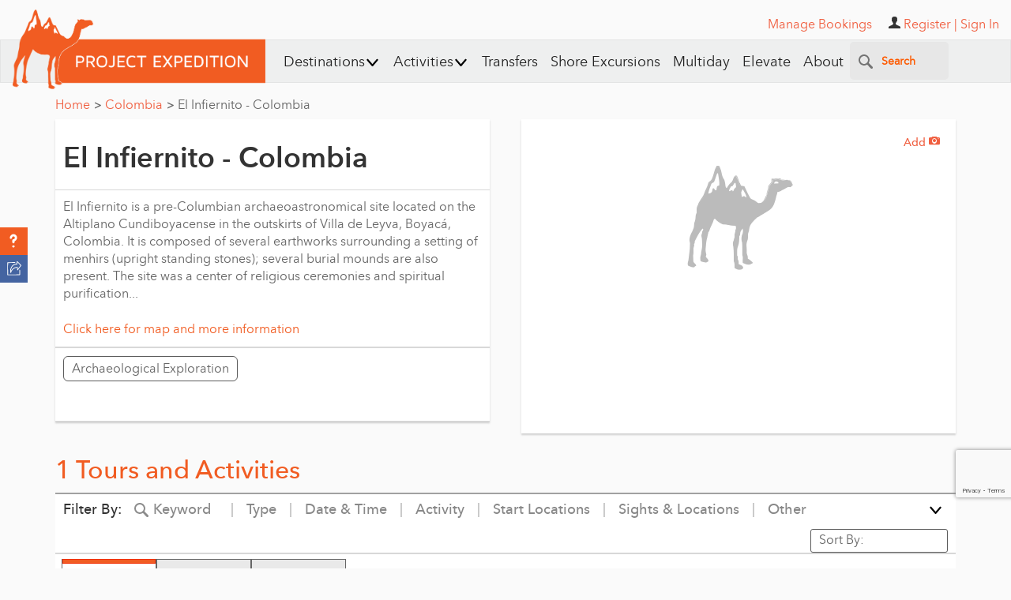

--- FILE ---
content_type: text/html; charset=utf-8
request_url: https://www.projectexpedition.com/attraction/el-infiernito-colombia/
body_size: 111361
content:


<!DOCTYPE html>
<html  lang="en">
<head>
        <meta name="viewport" content="width=device-width, initial-scale=1">
    <title>El Infiernito - Colombia Sights & Attractions - Project Expedition</title>
    <meta http-equiv="Content-Type" content="text/html; charset=utf-8"/>
    <meta property="vt:author" content="VmluY2VudCBUdXNjYW5vIDogdnR1c2Nhbm9AZ21haWwuY29t"/>
    <meta property="vt:name" content="Project Expedition"/>
    <meta name="description" content="Discover and book excursions, tours, and attractions in destinations around the world with Project Expedition. Thousands to choose from with great prices and exceptional service."/>
    
    <meta property="og:title" content="El Infiernito - Colombia Sights & Attractions - Project Expedition"/>
    <meta property="og:site_name" content="Project Expedition"/>
    <meta property="og:url" content="https://www.projectexpedition.com/attraction/el-infiernito-colombia/"/>
    <meta property="og:description" content="Discover and book excursions, tours, and attractions in destinations around the world with Project Expedition. Thousands to choose from with great prices and exceptional service."/>
    <meta property="og:type" content="website"/>
    <meta property="og:locale" content="en_US"/>
    <meta property="og:author" content="Project Expedition"/>
    <meta property="og:image" content="https://www.projectexpedition.com/files/site-wide/default-act-sight-widget.jpg"/>
    <meta property="og:image:url" content="https://www.projectexpedition.com/files/site-wide/default-act-sight-widget.jpg"/>
    <meta property="og:image:type" content="image/jpeg"/>


    <meta name="twitter:card" content="summary_large_image">
    <meta name="twitter:site" content="@projexpedition">
    <meta name="twitter:creator" content="@projexpedition">
    <meta name="twitter:title" content="El Infiernito - Colombia Sights & Attractions - Project Expedition">
    <meta name="twitter:description" content="Discover and book excursions, tours, and attractions in destinations around the world with Project Expedition. Thousands to choose from with great prices and exceptional service.">
    <meta name="twitter:image" content="https://www.projectexpedition.com/files/site-wide/default-act-sight-widget.jpg">

    <meta name="DC.title" content="Project Expedition"/>
    <meta property="fb:admins" content="46800029"/>
    <meta property="fb:app_id" content="1574105559474890"/>
    <meta name="p:domain_verify" content="ef1610fedfe85b8f42599d26c5640d5b"/>
    <meta name="msvalidate.01" content="D0D77F27E4AEE6FD05D84DCEC0BF8A2C" />
    <meta name="google-site-verification" content="-SrLq-ocM0rkaD8wCOwHONmiGz3CuHiJWjg-Ep4mFIc"/>
    <meta name='yandex-verification' content='44fb7e661f5a2873' />

    <link rel="shortcut icon" type="image/x-icon" href="https://www.projectexpedition.com/files/site-wide/favicon1.ico?r=29530de21430b7540ec3f65135f7323c">
    <link rel="apple-touch-icon" href="https://www.projectexpedition.com/files/site-wide/apple-touch-icon.png?r=29530de21430b7540ec3f65135f7323c">
    <link rel="shortcut icon" href="https://www.projectexpedition.com/files/site-wide/favicon1.png?r=29530de21430b7540ec3f65135f7323c" type="image/png">
    <link rel="image_src" href="https://www.projectexpedition.com/files/site-wide/default-act-sight-widget.jpg"/>
    <script type="text/javascript">
    // Grunt loader:
    (function(e){function t(t,n,r,o){"use strict";function a(){for(var e,n=0;u.length>n;n++)u[n].href&&u[n].href.indexOf(t)>-1&&(e=!0);e?i.media=r||"all":setTimeout(a)}var i=e.document.createElement("link"),l=n||e.document.getElementsByTagName("script")[0],u=e.document.styleSheets;return i.rel="stylesheet",i.href=t,i.media="only x",i.onload=o||null,l.parentNode.insertBefore(i,l),a(),i}var n=function(r,o){"use strict";if(r&&3===r.length){var a=e.navigator,i=e.Image,l=!(!document.createElementNS||!document.createElementNS("http://www.w3.org/2000/svg","svg").createSVGRect||!document.implementation.hasFeature("https://www.w3.org/TR/SVG11/feature#Image","1.1")||e.opera&&-1===a.userAgent.indexOf("Chrome")||-1!==a.userAgent.indexOf("Series40")),u=new i;u.onerror=function(){n.method="png",n.href=r[2],t(r[2])},u.onload=function(){var e=1===u.width&&1===u.height,a=r[e&&l?0:e?1:2];n.method=e&&l?"svg":e?"datapng":"png",n.href=a,t(a,null,null,o)},u.src="[data-uri]",document.documentElement.className+=" grunticon"}};n.loadCSS=t,e.grunticon=n})(this);(function(e,t){"use strict";var n=t.document,r="grunticon:",o=function(e){if(n.attachEvent?"complete"===n.readyState:"loading"!==n.readyState)e();else{var t=!1;n.addEventListener("readystatechange",function(){t||(t=!0,e())},!1)}},a=function(e){return t.document.querySelector('link[href$="'+e+'"]')},c=function(e){var t,n,o,a,c,i,u={};if(t=e.sheet,!t)return u;n=t.cssRules?t.cssRules:t.rules;for(var l=0;n.length>l;l++)o=n[l].cssText,a=r+n[l].selectorText,c=o.split(");")[0].match(/US\-ASCII\,([^"']+)/),c&&c[1]&&(i=decodeURIComponent(c[1]),u[a]=i);return u},i=function(e){var t,o,a;o="data-grunticon-embed";for(var c in e)if(a=c.slice(r.length),t=n.querySelectorAll(a+"["+o+"]"),t.length)for(var i=0;t.length>i;i++)t[i].innerHTML=e[c],t[i].style.backgroundImage="none",t[i].removeAttribute(o);return t},u=function(t){"svg"===e.method&&o(function(){i(c(a(e.href))),"function"==typeof t&&t()})};e.embedIcons=i,e.getCSS=a,e.getIcons=c,e.ready=o,e.svgLoadedCallback=u,e.embedSVG=u})(grunticon,this),grunticon(["https://www.projectexpedition.com/assets/responsive/css/lib/icons.data.svg.min.css","https://www.projectexpedition.com/assets/responsive/css/lib/icons.data.png.min.css","https://www.projectexpedition.com/assets/responsive/css/lib/icons.fallback.min.css"]);
    </script>
    <!-- Site wide js -->

                <script async src="https://www.google.com/recaptcha/api.js?render=6Lfn7HIpAAAAALiTY5XRIXsyviyWmWaxlO0g0sMB"></script>
            <style>
                .grecaptcha-badge { bottom: 90px !important; }
            </style>
        

    <script type="text/javascript">
        var reCAPTCHA_site_key = "6Lfn7HIpAAAAALiTY5XRIXsyviyWmWaxlO0g0sMB";
        var IS_LOCAL_ENV = false;
    </script>

    <script type="text/javascript">
        /*! jQuery v1.11.3 | (c) 2005, 2015 jQuery Foundation, Inc. | jquery.org/license */
!function(a,b){"object"==typeof module&&"object"==typeof module.exports?module.exports=a.document?b(a,!0):function(a){if(!a.document)throw new Error("jQuery requires a window with a document");return b(a)}:b(a)}("undefined"!=typeof window?window:this,function(a,b){var c=[],d=c.slice,e=c.concat,f=c.push,g=c.indexOf,h={},i=h.toString,j=h.hasOwnProperty,k={},l="1.11.3",m=function(a,b){return new m.fn.init(a,b)},n=/^[\s\uFEFF\xA0]+|[\s\uFEFF\xA0]+$/g,o=/^-ms-/,p=/-([\da-z])/gi,q=function(a,b){return b.toUpperCase()};m.fn=m.prototype={jquery:l,constructor:m,selector:"",length:0,toArray:function(){return d.call(this)},get:function(a){return null!=a?0>a?this[a+this.length]:this[a]:d.call(this)},pushStack:function(a){var b=m.merge(this.constructor(),a);return b.prevObject=this,b.context=this.context,b},each:function(a,b){return m.each(this,a,b)},map:function(a){return this.pushStack(m.map(this,function(b,c){return a.call(b,c,b)}))},slice:function(){return this.pushStack(d.apply(this,arguments))},first:function(){return this.eq(0)},last:function(){return this.eq(-1)},eq:function(a){var b=this.length,c=+a+(0>a?b:0);return this.pushStack(c>=0&&b>c?[this[c]]:[])},end:function(){return this.prevObject||this.constructor(null)},push:f,sort:c.sort,splice:c.splice},m.extend=m.fn.extend=function(){var a,b,c,d,e,f,g=arguments[0]||{},h=1,i=arguments.length,j=!1;for("boolean"==typeof g&&(j=g,g=arguments[h]||{},h++),"object"==typeof g||m.isFunction(g)||(g={}),h===i&&(g=this,h--);i>h;h++)if(null!=(e=arguments[h]))for(d in e)a=g[d],c=e[d],g!==c&&(j&&c&&(m.isPlainObject(c)||(b=m.isArray(c)))?(b?(b=!1,f=a&&m.isArray(a)?a:[]):f=a&&m.isPlainObject(a)?a:{},g[d]=m.extend(j,f,c)):void 0!==c&&(g[d]=c));return g},m.extend({expando:"jQuery"+(l+Math.random()).replace(/\D/g,""),isReady:!0,error:function(a){throw new Error(a)},noop:function(){},isFunction:function(a){return"function"===m.type(a)},isArray:Array.isArray||function(a){return"array"===m.type(a)},isWindow:function(a){return null!=a&&a==a.window},isNumeric:function(a){return!m.isArray(a)&&a-parseFloat(a)+1>=0},isEmptyObject:function(a){var b;for(b in a)return!1;return!0},isPlainObject:function(a){var b;if(!a||"object"!==m.type(a)||a.nodeType||m.isWindow(a))return!1;try{if(a.constructor&&!j.call(a,"constructor")&&!j.call(a.constructor.prototype,"isPrototypeOf"))return!1}catch(c){return!1}if(k.ownLast)for(b in a)return j.call(a,b);for(b in a);return void 0===b||j.call(a,b)},type:function(a){return null==a?a+"":"object"==typeof a||"function"==typeof a?h[i.call(a)]||"object":typeof a},globalEval:function(b){b&&m.trim(b)&&(a.execScript||function(b){a.eval.call(a,b)})(b)},camelCase:function(a){return a.replace(o,"ms-").replace(p,q)},nodeName:function(a,b){return a.nodeName&&a.nodeName.toLowerCase()===b.toLowerCase()},each:function(a,b,c){var d,e=0,f=a.length,g=r(a);if(c){if(g){for(;f>e;e++)if(d=b.apply(a[e],c),d===!1)break}else for(e in a)if(d=b.apply(a[e],c),d===!1)break}else if(g){for(;f>e;e++)if(d=b.call(a[e],e,a[e]),d===!1)break}else for(e in a)if(d=b.call(a[e],e,a[e]),d===!1)break;return a},trim:function(a){return null==a?"":(a+"").replace(n,"")},makeArray:function(a,b){var c=b||[];return null!=a&&(r(Object(a))?m.merge(c,"string"==typeof a?[a]:a):f.call(c,a)),c},inArray:function(a,b,c){var d;if(b){if(g)return g.call(b,a,c);for(d=b.length,c=c?0>c?Math.max(0,d+c):c:0;d>c;c++)if(c in b&&b[c]===a)return c}return-1},merge:function(a,b){var c=+b.length,d=0,e=a.length;while(c>d)a[e++]=b[d++];if(c!==c)while(void 0!==b[d])a[e++]=b[d++];return a.length=e,a},grep:function(a,b,c){for(var d,e=[],f=0,g=a.length,h=!c;g>f;f++)d=!b(a[f],f),d!==h&&e.push(a[f]);return e},map:function(a,b,c){var d,f=0,g=a.length,h=r(a),i=[];if(h)for(;g>f;f++)d=b(a[f],f,c),null!=d&&i.push(d);else for(f in a)d=b(a[f],f,c),null!=d&&i.push(d);return e.apply([],i)},guid:1,proxy:function(a,b){var c,e,f;return"string"==typeof b&&(f=a[b],b=a,a=f),m.isFunction(a)?(c=d.call(arguments,2),e=function(){return a.apply(b||this,c.concat(d.call(arguments)))},e.guid=a.guid=a.guid||m.guid++,e):void 0},now:function(){return+new Date},support:k}),m.each("Boolean Number String Function Array Date RegExp Object Error".split(" "),function(a,b){h["[object "+b+"]"]=b.toLowerCase()});function r(a){var b="length"in a&&a.length,c=m.type(a);return"function"===c||m.isWindow(a)?!1:1===a.nodeType&&b?!0:"array"===c||0===b||"number"==typeof b&&b>0&&b-1 in a}var s=function(a){var b,c,d,e,f,g,h,i,j,k,l,m,n,o,p,q,r,s,t,u="sizzle"+1*new Date,v=a.document,w=0,x=0,y=ha(),z=ha(),A=ha(),B=function(a,b){return a===b&&(l=!0),0},C=1<<31,D={}.hasOwnProperty,E=[],F=E.pop,G=E.push,H=E.push,I=E.slice,J=function(a,b){for(var c=0,d=a.length;d>c;c++)if(a[c]===b)return c;return-1},K="checked|selected|async|autofocus|autoplay|controls|defer|disabled|hidden|ismap|loop|multiple|open|readonly|required|scoped",L="[\\x20\\t\\r\\n\\f]",M="(?:\\\\.|[\\w-]|[^\\x00-\\xa0])+",N=M.replace("w","w#"),O="\\["+L+"*("+M+")(?:"+L+"*([*^$|!~]?=)"+L+"*(?:'((?:\\\\.|[^\\\\'])*)'|\"((?:\\\\.|[^\\\\\"])*)\"|("+N+"))|)"+L+"*\\]",P=":("+M+")(?:\\((('((?:\\\\.|[^\\\\'])*)'|\"((?:\\\\.|[^\\\\\"])*)\")|((?:\\\\.|[^\\\\()[\\]]|"+O+")*)|.*)\\)|)",Q=new RegExp(L+"+","g"),R=new RegExp("^"+L+"+|((?:^|[^\\\\])(?:\\\\.)*)"+L+"+$","g"),S=new RegExp("^"+L+"*,"+L+"*"),T=new RegExp("^"+L+"*([>+~]|"+L+")"+L+"*"),U=new RegExp("="+L+"*([^\\]'\"]*?)"+L+"*\\]","g"),V=new RegExp(P),W=new RegExp("^"+N+"$"),X={ID:new RegExp("^#("+M+")"),CLASS:new RegExp("^\\.("+M+")"),TAG:new RegExp("^("+M.replace("w","w*")+")"),ATTR:new RegExp("^"+O),PSEUDO:new RegExp("^"+P),CHILD:new RegExp("^:(only|first|last|nth|nth-last)-(child|of-type)(?:\\("+L+"*(even|odd|(([+-]|)(\\d*)n|)"+L+"*(?:([+-]|)"+L+"*(\\d+)|))"+L+"*\\)|)","i"),bool:new RegExp("^(?:"+K+")$","i"),needsContext:new RegExp("^"+L+"*[>+~]|:(even|odd|eq|gt|lt|nth|first|last)(?:\\("+L+"*((?:-\\d)?\\d*)"+L+"*\\)|)(?=[^-]|$)","i")},Y=/^(?:input|select|textarea|button)$/i,Z=/^h\d$/i,$=/^[^{]+\{\s*\[native \w/,_=/^(?:#([\w-]+)|(\w+)|\.([\w-]+))$/,aa=/[+~]/,ba=/'|\\/g,ca=new RegExp("\\\\([\\da-f]{1,6}"+L+"?|("+L+")|.)","ig"),da=function(a,b,c){var d="0x"+b-65536;return d!==d||c?b:0>d?String.fromCharCode(d+65536):String.fromCharCode(d>>10|55296,1023&d|56320)},ea=function(){m()};try{H.apply(E=I.call(v.childNodes),v.childNodes),E[v.childNodes.length].nodeType}catch(fa){H={apply:E.length?function(a,b){G.apply(a,I.call(b))}:function(a,b){var c=a.length,d=0;while(a[c++]=b[d++]);a.length=c-1}}}function ga(a,b,d,e){var f,h,j,k,l,o,r,s,w,x;if((b?b.ownerDocument||b:v)!==n&&m(b),b=b||n,d=d||[],k=b.nodeType,"string"!=typeof a||!a||1!==k&&9!==k&&11!==k)return d;if(!e&&p){if(11!==k&&(f=_.exec(a)))if(j=f[1]){if(9===k){if(h=b.getElementById(j),!h||!h.parentNode)return d;if(h.id===j)return d.push(h),d}else if(b.ownerDocument&&(h=b.ownerDocument.getElementById(j))&&t(b,h)&&h.id===j)return d.push(h),d}else{if(f[2])return H.apply(d,b.getElementsByTagName(a)),d;if((j=f[3])&&c.getElementsByClassName)return H.apply(d,b.getElementsByClassName(j)),d}if(c.qsa&&(!q||!q.test(a))){if(s=r=u,w=b,x=1!==k&&a,1===k&&"object"!==b.nodeName.toLowerCase()){o=g(a),(r=b.getAttribute("id"))?s=r.replace(ba,"\\$&"):b.setAttribute("id",s),s="[id='"+s+"'] ",l=o.length;while(l--)o[l]=s+ra(o[l]);w=aa.test(a)&&pa(b.parentNode)||b,x=o.join(",")}if(x)try{return H.apply(d,w.querySelectorAll(x)),d}catch(y){}finally{r||b.removeAttribute("id")}}}return i(a.replace(R,"$1"),b,d,e)}function ha(){var a=[];function b(c,e){return a.push(c+" ")>d.cacheLength&&delete b[a.shift()],b[c+" "]=e}return b}function ia(a){return a[u]=!0,a}function ja(a){var b=n.createElement("div");try{return!!a(b)}catch(c){return!1}finally{b.parentNode&&b.parentNode.removeChild(b),b=null}}function ka(a,b){var c=a.split("|"),e=a.length;while(e--)d.attrHandle[c[e]]=b}function la(a,b){var c=b&&a,d=c&&1===a.nodeType&&1===b.nodeType&&(~b.sourceIndex||C)-(~a.sourceIndex||C);if(d)return d;if(c)while(c=c.nextSibling)if(c===b)return-1;return a?1:-1}function ma(a){return function(b){var c=b.nodeName.toLowerCase();return"input"===c&&b.type===a}}function na(a){return function(b){var c=b.nodeName.toLowerCase();return("input"===c||"button"===c)&&b.type===a}}function oa(a){return ia(function(b){return b=+b,ia(function(c,d){var e,f=a([],c.length,b),g=f.length;while(g--)c[e=f[g]]&&(c[e]=!(d[e]=c[e]))})})}function pa(a){return a&&"undefined"!=typeof a.getElementsByTagName&&a}c=ga.support={},f=ga.isXML=function(a){var b=a&&(a.ownerDocument||a).documentElement;return b?"HTML"!==b.nodeName:!1},m=ga.setDocument=function(a){var b,e,g=a?a.ownerDocument||a:v;return g!==n&&9===g.nodeType&&g.documentElement?(n=g,o=g.documentElement,e=g.defaultView,e&&e!==e.top&&(e.addEventListener?e.addEventListener("unload",ea,!1):e.attachEvent&&e.attachEvent("onunload",ea)),p=!f(g),c.attributes=ja(function(a){return a.className="i",!a.getAttribute("className")}),c.getElementsByTagName=ja(function(a){return a.appendChild(g.createComment("")),!a.getElementsByTagName("*").length}),c.getElementsByClassName=$.test(g.getElementsByClassName),c.getById=ja(function(a){return o.appendChild(a).id=u,!g.getElementsByName||!g.getElementsByName(u).length}),c.getById?(d.find.ID=function(a,b){if("undefined"!=typeof b.getElementById&&p){var c=b.getElementById(a);return c&&c.parentNode?[c]:[]}},d.filter.ID=function(a){var b=a.replace(ca,da);return function(a){return a.getAttribute("id")===b}}):(delete d.find.ID,d.filter.ID=function(a){var b=a.replace(ca,da);return function(a){var c="undefined"!=typeof a.getAttributeNode&&a.getAttributeNode("id");return c&&c.value===b}}),d.find.TAG=c.getElementsByTagName?function(a,b){return"undefined"!=typeof b.getElementsByTagName?b.getElementsByTagName(a):c.qsa?b.querySelectorAll(a):void 0}:function(a,b){var c,d=[],e=0,f=b.getElementsByTagName(a);if("*"===a){while(c=f[e++])1===c.nodeType&&d.push(c);return d}return f},d.find.CLASS=c.getElementsByClassName&&function(a,b){return p?b.getElementsByClassName(a):void 0},r=[],q=[],(c.qsa=$.test(g.querySelectorAll))&&(ja(function(a){o.appendChild(a).innerHTML="<a id='"+u+"'></a><select id='"+u+"-\f]' msallowcapture=''><option selected=''></option></select>",a.querySelectorAll("[msallowcapture^='']").length&&q.push("[*^$]="+L+"*(?:''|\"\")"),a.querySelectorAll("[selected]").length||q.push("\\["+L+"*(?:value|"+K+")"),a.querySelectorAll("[id~="+u+"-]").length||q.push("~="),a.querySelectorAll(":checked").length||q.push(":checked"),a.querySelectorAll("a#"+u+"+*").length||q.push(".#.+[+~]")}),ja(function(a){var b=g.createElement("input");b.setAttribute("type","hidden"),a.appendChild(b).setAttribute("name","D"),a.querySelectorAll("[name=d]").length&&q.push("name"+L+"*[*^$|!~]?="),a.querySelectorAll(":enabled").length||q.push(":enabled",":disabled"),a.querySelectorAll("*,:x"),q.push(",.*:")})),(c.matchesSelector=$.test(s=o.matches||o.webkitMatchesSelector||o.mozMatchesSelector||o.oMatchesSelector||o.msMatchesSelector))&&ja(function(a){c.disconnectedMatch=s.call(a,"div"),s.call(a,"[s!='']:x"),r.push("!=",P)}),q=q.length&&new RegExp(q.join("|")),r=r.length&&new RegExp(r.join("|")),b=$.test(o.compareDocumentPosition),t=b||$.test(o.contains)?function(a,b){var c=9===a.nodeType?a.documentElement:a,d=b&&b.parentNode;return a===d||!(!d||1!==d.nodeType||!(c.contains?c.contains(d):a.compareDocumentPosition&&16&a.compareDocumentPosition(d)))}:function(a,b){if(b)while(b=b.parentNode)if(b===a)return!0;return!1},B=b?function(a,b){if(a===b)return l=!0,0;var d=!a.compareDocumentPosition-!b.compareDocumentPosition;return d?d:(d=(a.ownerDocument||a)===(b.ownerDocument||b)?a.compareDocumentPosition(b):1,1&d||!c.sortDetached&&b.compareDocumentPosition(a)===d?a===g||a.ownerDocument===v&&t(v,a)?-1:b===g||b.ownerDocument===v&&t(v,b)?1:k?J(k,a)-J(k,b):0:4&d?-1:1)}:function(a,b){if(a===b)return l=!0,0;var c,d=0,e=a.parentNode,f=b.parentNode,h=[a],i=[b];if(!e||!f)return a===g?-1:b===g?1:e?-1:f?1:k?J(k,a)-J(k,b):0;if(e===f)return la(a,b);c=a;while(c=c.parentNode)h.unshift(c);c=b;while(c=c.parentNode)i.unshift(c);while(h[d]===i[d])d++;return d?la(h[d],i[d]):h[d]===v?-1:i[d]===v?1:0},g):n},ga.matches=function(a,b){return ga(a,null,null,b)},ga.matchesSelector=function(a,b){if((a.ownerDocument||a)!==n&&m(a),b=b.replace(U,"='$1']"),!(!c.matchesSelector||!p||r&&r.test(b)||q&&q.test(b)))try{var d=s.call(a,b);if(d||c.disconnectedMatch||a.document&&11!==a.document.nodeType)return d}catch(e){}return ga(b,n,null,[a]).length>0},ga.contains=function(a,b){return(a.ownerDocument||a)!==n&&m(a),t(a,b)},ga.attr=function(a,b){(a.ownerDocument||a)!==n&&m(a);var e=d.attrHandle[b.toLowerCase()],f=e&&D.call(d.attrHandle,b.toLowerCase())?e(a,b,!p):void 0;return void 0!==f?f:c.attributes||!p?a.getAttribute(b):(f=a.getAttributeNode(b))&&f.specified?f.value:null},ga.error=function(a){throw new Error("Syntax error, unrecognized expression: "+a)},ga.uniqueSort=function(a){var b,d=[],e=0,f=0;if(l=!c.detectDuplicates,k=!c.sortStable&&a.slice(0),a.sort(B),l){while(b=a[f++])b===a[f]&&(e=d.push(f));while(e--)a.splice(d[e],1)}return k=null,a},e=ga.getText=function(a){var b,c="",d=0,f=a.nodeType;if(f){if(1===f||9===f||11===f){if("string"==typeof a.textContent)return a.textContent;for(a=a.firstChild;a;a=a.nextSibling)c+=e(a)}else if(3===f||4===f)return a.nodeValue}else while(b=a[d++])c+=e(b);return c},d=ga.selectors={cacheLength:50,createPseudo:ia,match:X,attrHandle:{},find:{},relative:{">":{dir:"parentNode",first:!0}," ":{dir:"parentNode"},"+":{dir:"previousSibling",first:!0},"~":{dir:"previousSibling"}},preFilter:{ATTR:function(a){return a[1]=a[1].replace(ca,da),a[3]=(a[3]||a[4]||a[5]||"").replace(ca,da),"~="===a[2]&&(a[3]=" "+a[3]+" "),a.slice(0,4)},CHILD:function(a){return a[1]=a[1].toLowerCase(),"nth"===a[1].slice(0,3)?(a[3]||ga.error(a[0]),a[4]=+(a[4]?a[5]+(a[6]||1):2*("even"===a[3]||"odd"===a[3])),a[5]=+(a[7]+a[8]||"odd"===a[3])):a[3]&&ga.error(a[0]),a},PSEUDO:function(a){var b,c=!a[6]&&a[2];return X.CHILD.test(a[0])?null:(a[3]?a[2]=a[4]||a[5]||"":c&&V.test(c)&&(b=g(c,!0))&&(b=c.indexOf(")",c.length-b)-c.length)&&(a[0]=a[0].slice(0,b),a[2]=c.slice(0,b)),a.slice(0,3))}},filter:{TAG:function(a){var b=a.replace(ca,da).toLowerCase();return"*"===a?function(){return!0}:function(a){return a.nodeName&&a.nodeName.toLowerCase()===b}},CLASS:function(a){var b=y[a+" "];return b||(b=new RegExp("(^|"+L+")"+a+"("+L+"|$)"))&&y(a,function(a){return b.test("string"==typeof a.className&&a.className||"undefined"!=typeof a.getAttribute&&a.getAttribute("class")||"")})},ATTR:function(a,b,c){return function(d){var e=ga.attr(d,a);return null==e?"!="===b:b?(e+="","="===b?e===c:"!="===b?e!==c:"^="===b?c&&0===e.indexOf(c):"*="===b?c&&e.indexOf(c)>-1:"$="===b?c&&e.slice(-c.length)===c:"~="===b?(" "+e.replace(Q," ")+" ").indexOf(c)>-1:"|="===b?e===c||e.slice(0,c.length+1)===c+"-":!1):!0}},CHILD:function(a,b,c,d,e){var f="nth"!==a.slice(0,3),g="last"!==a.slice(-4),h="of-type"===b;return 1===d&&0===e?function(a){return!!a.parentNode}:function(b,c,i){var j,k,l,m,n,o,p=f!==g?"nextSibling":"previousSibling",q=b.parentNode,r=h&&b.nodeName.toLowerCase(),s=!i&&!h;if(q){if(f){while(p){l=b;while(l=l[p])if(h?l.nodeName.toLowerCase()===r:1===l.nodeType)return!1;o=p="only"===a&&!o&&"nextSibling"}return!0}if(o=[g?q.firstChild:q.lastChild],g&&s){k=q[u]||(q[u]={}),j=k[a]||[],n=j[0]===w&&j[1],m=j[0]===w&&j[2],l=n&&q.childNodes[n];while(l=++n&&l&&l[p]||(m=n=0)||o.pop())if(1===l.nodeType&&++m&&l===b){k[a]=[w,n,m];break}}else if(s&&(j=(b[u]||(b[u]={}))[a])&&j[0]===w)m=j[1];else while(l=++n&&l&&l[p]||(m=n=0)||o.pop())if((h?l.nodeName.toLowerCase()===r:1===l.nodeType)&&++m&&(s&&((l[u]||(l[u]={}))[a]=[w,m]),l===b))break;return m-=e,m===d||m%d===0&&m/d>=0}}},PSEUDO:function(a,b){var c,e=d.pseudos[a]||d.setFilters[a.toLowerCase()]||ga.error("unsupported pseudo: "+a);return e[u]?e(b):e.length>1?(c=[a,a,"",b],d.setFilters.hasOwnProperty(a.toLowerCase())?ia(function(a,c){var d,f=e(a,b),g=f.length;while(g--)d=J(a,f[g]),a[d]=!(c[d]=f[g])}):function(a){return e(a,0,c)}):e}},pseudos:{not:ia(function(a){var b=[],c=[],d=h(a.replace(R,"$1"));return d[u]?ia(function(a,b,c,e){var f,g=d(a,null,e,[]),h=a.length;while(h--)(f=g[h])&&(a[h]=!(b[h]=f))}):function(a,e,f){return b[0]=a,d(b,null,f,c),b[0]=null,!c.pop()}}),has:ia(function(a){return function(b){return ga(a,b).length>0}}),contains:ia(function(a){return a=a.replace(ca,da),function(b){return(b.textContent||b.innerText||e(b)).indexOf(a)>-1}}),lang:ia(function(a){return W.test(a||"")||ga.error("unsupported lang: "+a),a=a.replace(ca,da).toLowerCase(),function(b){var c;do if(c=p?b.lang:b.getAttribute("xml:lang")||b.getAttribute("lang"))return c=c.toLowerCase(),c===a||0===c.indexOf(a+"-");while((b=b.parentNode)&&1===b.nodeType);return!1}}),target:function(b){var c=a.location&&a.location.hash;return c&&c.slice(1)===b.id},root:function(a){return a===o},focus:function(a){return a===n.activeElement&&(!n.hasFocus||n.hasFocus())&&!!(a.type||a.href||~a.tabIndex)},enabled:function(a){return a.disabled===!1},disabled:function(a){return a.disabled===!0},checked:function(a){var b=a.nodeName.toLowerCase();return"input"===b&&!!a.checked||"option"===b&&!!a.selected},selected:function(a){return a.parentNode&&a.parentNode.selectedIndex,a.selected===!0},empty:function(a){for(a=a.firstChild;a;a=a.nextSibling)if(a.nodeType<6)return!1;return!0},parent:function(a){return!d.pseudos.empty(a)},header:function(a){return Z.test(a.nodeName)},input:function(a){return Y.test(a.nodeName)},button:function(a){var b=a.nodeName.toLowerCase();return"input"===b&&"button"===a.type||"button"===b},text:function(a){var b;return"input"===a.nodeName.toLowerCase()&&"text"===a.type&&(null==(b=a.getAttribute("type"))||"text"===b.toLowerCase())},first:oa(function(){return[0]}),last:oa(function(a,b){return[b-1]}),eq:oa(function(a,b,c){return[0>c?c+b:c]}),even:oa(function(a,b){for(var c=0;b>c;c+=2)a.push(c);return a}),odd:oa(function(a,b){for(var c=1;b>c;c+=2)a.push(c);return a}),lt:oa(function(a,b,c){for(var d=0>c?c+b:c;--d>=0;)a.push(d);return a}),gt:oa(function(a,b,c){for(var d=0>c?c+b:c;++d<b;)a.push(d);return a})}},d.pseudos.nth=d.pseudos.eq;for(b in{radio:!0,checkbox:!0,file:!0,password:!0,image:!0})d.pseudos[b]=ma(b);for(b in{submit:!0,reset:!0})d.pseudos[b]=na(b);function qa(){}qa.prototype=d.filters=d.pseudos,d.setFilters=new qa,g=ga.tokenize=function(a,b){var c,e,f,g,h,i,j,k=z[a+" "];if(k)return b?0:k.slice(0);h=a,i=[],j=d.preFilter;while(h){(!c||(e=S.exec(h)))&&(e&&(h=h.slice(e[0].length)||h),i.push(f=[])),c=!1,(e=T.exec(h))&&(c=e.shift(),f.push({value:c,type:e[0].replace(R," ")}),h=h.slice(c.length));for(g in d.filter)!(e=X[g].exec(h))||j[g]&&!(e=j[g](e))||(c=e.shift(),f.push({value:c,type:g,matches:e}),h=h.slice(c.length));if(!c)break}return b?h.length:h?ga.error(a):z(a,i).slice(0)};function ra(a){for(var b=0,c=a.length,d="";c>b;b++)d+=a[b].value;return d}function sa(a,b,c){var d=b.dir,e=c&&"parentNode"===d,f=x++;return b.first?function(b,c,f){while(b=b[d])if(1===b.nodeType||e)return a(b,c,f)}:function(b,c,g){var h,i,j=[w,f];if(g){while(b=b[d])if((1===b.nodeType||e)&&a(b,c,g))return!0}else while(b=b[d])if(1===b.nodeType||e){if(i=b[u]||(b[u]={}),(h=i[d])&&h[0]===w&&h[1]===f)return j[2]=h[2];if(i[d]=j,j[2]=a(b,c,g))return!0}}}function ta(a){return a.length>1?function(b,c,d){var e=a.length;while(e--)if(!a[e](b,c,d))return!1;return!0}:a[0]}function ua(a,b,c){for(var d=0,e=b.length;e>d;d++)ga(a,b[d],c);return c}function va(a,b,c,d,e){for(var f,g=[],h=0,i=a.length,j=null!=b;i>h;h++)(f=a[h])&&(!c||c(f,d,e))&&(g.push(f),j&&b.push(h));return g}function wa(a,b,c,d,e,f){return d&&!d[u]&&(d=wa(d)),e&&!e[u]&&(e=wa(e,f)),ia(function(f,g,h,i){var j,k,l,m=[],n=[],o=g.length,p=f||ua(b||"*",h.nodeType?[h]:h,[]),q=!a||!f&&b?p:va(p,m,a,h,i),r=c?e||(f?a:o||d)?[]:g:q;if(c&&c(q,r,h,i),d){j=va(r,n),d(j,[],h,i),k=j.length;while(k--)(l=j[k])&&(r[n[k]]=!(q[n[k]]=l))}if(f){if(e||a){if(e){j=[],k=r.length;while(k--)(l=r[k])&&j.push(q[k]=l);e(null,r=[],j,i)}k=r.length;while(k--)(l=r[k])&&(j=e?J(f,l):m[k])>-1&&(f[j]=!(g[j]=l))}}else r=va(r===g?r.splice(o,r.length):r),e?e(null,g,r,i):H.apply(g,r)})}function xa(a){for(var b,c,e,f=a.length,g=d.relative[a[0].type],h=g||d.relative[" "],i=g?1:0,k=sa(function(a){return a===b},h,!0),l=sa(function(a){return J(b,a)>-1},h,!0),m=[function(a,c,d){var e=!g&&(d||c!==j)||((b=c).nodeType?k(a,c,d):l(a,c,d));return b=null,e}];f>i;i++)if(c=d.relative[a[i].type])m=[sa(ta(m),c)];else{if(c=d.filter[a[i].type].apply(null,a[i].matches),c[u]){for(e=++i;f>e;e++)if(d.relative[a[e].type])break;return wa(i>1&&ta(m),i>1&&ra(a.slice(0,i-1).concat({value:" "===a[i-2].type?"*":""})).replace(R,"$1"),c,e>i&&xa(a.slice(i,e)),f>e&&xa(a=a.slice(e)),f>e&&ra(a))}m.push(c)}return ta(m)}function ya(a,b){var c=b.length>0,e=a.length>0,f=function(f,g,h,i,k){var l,m,o,p=0,q="0",r=f&&[],s=[],t=j,u=f||e&&d.find.TAG("*",k),v=w+=null==t?1:Math.random()||.1,x=u.length;for(k&&(j=g!==n&&g);q!==x&&null!=(l=u[q]);q++){if(e&&l){m=0;while(o=a[m++])if(o(l,g,h)){i.push(l);break}k&&(w=v)}c&&((l=!o&&l)&&p--,f&&r.push(l))}if(p+=q,c&&q!==p){m=0;while(o=b[m++])o(r,s,g,h);if(f){if(p>0)while(q--)r[q]||s[q]||(s[q]=F.call(i));s=va(s)}H.apply(i,s),k&&!f&&s.length>0&&p+b.length>1&&ga.uniqueSort(i)}return k&&(w=v,j=t),r};return c?ia(f):f}return h=ga.compile=function(a,b){var c,d=[],e=[],f=A[a+" "];if(!f){b||(b=g(a)),c=b.length;while(c--)f=xa(b[c]),f[u]?d.push(f):e.push(f);f=A(a,ya(e,d)),f.selector=a}return f},i=ga.select=function(a,b,e,f){var i,j,k,l,m,n="function"==typeof a&&a,o=!f&&g(a=n.selector||a);if(e=e||[],1===o.length){if(j=o[0]=o[0].slice(0),j.length>2&&"ID"===(k=j[0]).type&&c.getById&&9===b.nodeType&&p&&d.relative[j[1].type]){if(b=(d.find.ID(k.matches[0].replace(ca,da),b)||[])[0],!b)return e;n&&(b=b.parentNode),a=a.slice(j.shift().value.length)}i=X.needsContext.test(a)?0:j.length;while(i--){if(k=j[i],d.relative[l=k.type])break;if((m=d.find[l])&&(f=m(k.matches[0].replace(ca,da),aa.test(j[0].type)&&pa(b.parentNode)||b))){if(j.splice(i,1),a=f.length&&ra(j),!a)return H.apply(e,f),e;break}}}return(n||h(a,o))(f,b,!p,e,aa.test(a)&&pa(b.parentNode)||b),e},c.sortStable=u.split("").sort(B).join("")===u,c.detectDuplicates=!!l,m(),c.sortDetached=ja(function(a){return 1&a.compareDocumentPosition(n.createElement("div"))}),ja(function(a){return a.innerHTML="<a href='#'></a>","#"===a.firstChild.getAttribute("href")})||ka("type|href|height|width",function(a,b,c){return c?void 0:a.getAttribute(b,"type"===b.toLowerCase()?1:2)}),c.attributes&&ja(function(a){return a.innerHTML="<input/>",a.firstChild.setAttribute("value",""),""===a.firstChild.getAttribute("value")})||ka("value",function(a,b,c){return c||"input"!==a.nodeName.toLowerCase()?void 0:a.defaultValue}),ja(function(a){return null==a.getAttribute("disabled")})||ka(K,function(a,b,c){var d;return c?void 0:a[b]===!0?b.toLowerCase():(d=a.getAttributeNode(b))&&d.specified?d.value:null}),ga}(a);m.find=s,m.expr=s.selectors,m.expr[":"]=m.expr.pseudos,m.unique=s.uniqueSort,m.text=s.getText,m.isXMLDoc=s.isXML,m.contains=s.contains;var t=m.expr.match.needsContext,u=/^<(\w+)\s*\/?>(?:<\/\1>|)$/,v=/^.[^:#\[\.,]*$/;function w(a,b,c){if(m.isFunction(b))return m.grep(a,function(a,d){return!!b.call(a,d,a)!==c});if(b.nodeType)return m.grep(a,function(a){return a===b!==c});if("string"==typeof b){if(v.test(b))return m.filter(b,a,c);b=m.filter(b,a)}return m.grep(a,function(a){return m.inArray(a,b)>=0!==c})}m.filter=function(a,b,c){var d=b[0];return c&&(a=":not("+a+")"),1===b.length&&1===d.nodeType?m.find.matchesSelector(d,a)?[d]:[]:m.find.matches(a,m.grep(b,function(a){return 1===a.nodeType}))},m.fn.extend({find:function(a){var b,c=[],d=this,e=d.length;if("string"!=typeof a)return this.pushStack(m(a).filter(function(){for(b=0;e>b;b++)if(m.contains(d[b],this))return!0}));for(b=0;e>b;b++)m.find(a,d[b],c);return c=this.pushStack(e>1?m.unique(c):c),c.selector=this.selector?this.selector+" "+a:a,c},filter:function(a){return this.pushStack(w(this,a||[],!1))},not:function(a){return this.pushStack(w(this,a||[],!0))},is:function(a){return!!w(this,"string"==typeof a&&t.test(a)?m(a):a||[],!1).length}});var x,y=a.document,z=/^(?:\s*(<[\w\W]+>)[^>]*|#([\w-]*))$/,A=m.fn.init=function(a,b){var c,d;if(!a)return this;if("string"==typeof a){if(c="<"===a.charAt(0)&&">"===a.charAt(a.length-1)&&a.length>=3?[null,a,null]:z.exec(a),!c||!c[1]&&b)return!b||b.jquery?(b||x).find(a):this.constructor(b).find(a);if(c[1]){if(b=b instanceof m?b[0]:b,m.merge(this,m.parseHTML(c[1],b&&b.nodeType?b.ownerDocument||b:y,!0)),u.test(c[1])&&m.isPlainObject(b))for(c in b)m.isFunction(this[c])?this[c](b[c]):this.attr(c,b[c]);return this}if(d=y.getElementById(c[2]),d&&d.parentNode){if(d.id!==c[2])return x.find(a);this.length=1,this[0]=d}return this.context=y,this.selector=a,this}return a.nodeType?(this.context=this[0]=a,this.length=1,this):m.isFunction(a)?"undefined"!=typeof x.ready?x.ready(a):a(m):(void 0!==a.selector&&(this.selector=a.selector,this.context=a.context),m.makeArray(a,this))};A.prototype=m.fn,x=m(y);var B=/^(?:parents|prev(?:Until|All))/,C={children:!0,contents:!0,next:!0,prev:!0};m.extend({dir:function(a,b,c){var d=[],e=a[b];while(e&&9!==e.nodeType&&(void 0===c||1!==e.nodeType||!m(e).is(c)))1===e.nodeType&&d.push(e),e=e[b];return d},sibling:function(a,b){for(var c=[];a;a=a.nextSibling)1===a.nodeType&&a!==b&&c.push(a);return c}}),m.fn.extend({has:function(a){var b,c=m(a,this),d=c.length;return this.filter(function(){for(b=0;d>b;b++)if(m.contains(this,c[b]))return!0})},closest:function(a,b){for(var c,d=0,e=this.length,f=[],g=t.test(a)||"string"!=typeof a?m(a,b||this.context):0;e>d;d++)for(c=this[d];c&&c!==b;c=c.parentNode)if(c.nodeType<11&&(g?g.index(c)>-1:1===c.nodeType&&m.find.matchesSelector(c,a))){f.push(c);break}return this.pushStack(f.length>1?m.unique(f):f)},index:function(a){return a?"string"==typeof a?m.inArray(this[0],m(a)):m.inArray(a.jquery?a[0]:a,this):this[0]&&this[0].parentNode?this.first().prevAll().length:-1},add:function(a,b){return this.pushStack(m.unique(m.merge(this.get(),m(a,b))))},addBack:function(a){return this.add(null==a?this.prevObject:this.prevObject.filter(a))}});function D(a,b){do a=a[b];while(a&&1!==a.nodeType);return a}m.each({parent:function(a){var b=a.parentNode;return b&&11!==b.nodeType?b:null},parents:function(a){return m.dir(a,"parentNode")},parentsUntil:function(a,b,c){return m.dir(a,"parentNode",c)},next:function(a){return D(a,"nextSibling")},prev:function(a){return D(a,"previousSibling")},nextAll:function(a){return m.dir(a,"nextSibling")},prevAll:function(a){return m.dir(a,"previousSibling")},nextUntil:function(a,b,c){return m.dir(a,"nextSibling",c)},prevUntil:function(a,b,c){return m.dir(a,"previousSibling",c)},siblings:function(a){return m.sibling((a.parentNode||{}).firstChild,a)},children:function(a){return m.sibling(a.firstChild)},contents:function(a){return m.nodeName(a,"iframe")?a.contentDocument||a.contentWindow.document:m.merge([],a.childNodes)}},function(a,b){m.fn[a]=function(c,d){var e=m.map(this,b,c);return"Until"!==a.slice(-5)&&(d=c),d&&"string"==typeof d&&(e=m.filter(d,e)),this.length>1&&(C[a]||(e=m.unique(e)),B.test(a)&&(e=e.reverse())),this.pushStack(e)}});var E=/\S+/g,F={};function G(a){var b=F[a]={};return m.each(a.match(E)||[],function(a,c){b[c]=!0}),b}m.Callbacks=function(a){a="string"==typeof a?F[a]||G(a):m.extend({},a);var b,c,d,e,f,g,h=[],i=!a.once&&[],j=function(l){for(c=a.memory&&l,d=!0,f=g||0,g=0,e=h.length,b=!0;h&&e>f;f++)if(h[f].apply(l[0],l[1])===!1&&a.stopOnFalse){c=!1;break}b=!1,h&&(i?i.length&&j(i.shift()):c?h=[]:k.disable())},k={add:function(){if(h){var d=h.length;!function f(b){m.each(b,function(b,c){var d=m.type(c);"function"===d?a.unique&&k.has(c)||h.push(c):c&&c.length&&"string"!==d&&f(c)})}(arguments),b?e=h.length:c&&(g=d,j(c))}return this},remove:function(){return h&&m.each(arguments,function(a,c){var d;while((d=m.inArray(c,h,d))>-1)h.splice(d,1),b&&(e>=d&&e--,f>=d&&f--)}),this},has:function(a){return a?m.inArray(a,h)>-1:!(!h||!h.length)},empty:function(){return h=[],e=0,this},disable:function(){return h=i=c=void 0,this},disabled:function(){return!h},lock:function(){return i=void 0,c||k.disable(),this},locked:function(){return!i},fireWith:function(a,c){return!h||d&&!i||(c=c||[],c=[a,c.slice?c.slice():c],b?i.push(c):j(c)),this},fire:function(){return k.fireWith(this,arguments),this},fired:function(){return!!d}};return k},m.extend({Deferred:function(a){var b=[["resolve","done",m.Callbacks("once memory"),"resolved"],["reject","fail",m.Callbacks("once memory"),"rejected"],["notify","progress",m.Callbacks("memory")]],c="pending",d={state:function(){return c},always:function(){return e.done(arguments).fail(arguments),this},then:function(){var a=arguments;return m.Deferred(function(c){m.each(b,function(b,f){var g=m.isFunction(a[b])&&a[b];e[f[1]](function(){var a=g&&g.apply(this,arguments);a&&m.isFunction(a.promise)?a.promise().done(c.resolve).fail(c.reject).progress(c.notify):c[f[0]+"With"](this===d?c.promise():this,g?[a]:arguments)})}),a=null}).promise()},promise:function(a){return null!=a?m.extend(a,d):d}},e={};return d.pipe=d.then,m.each(b,function(a,f){var g=f[2],h=f[3];d[f[1]]=g.add,h&&g.add(function(){c=h},b[1^a][2].disable,b[2][2].lock),e[f[0]]=function(){return e[f[0]+"With"](this===e?d:this,arguments),this},e[f[0]+"With"]=g.fireWith}),d.promise(e),a&&a.call(e,e),e},when:function(a){var b=0,c=d.call(arguments),e=c.length,f=1!==e||a&&m.isFunction(a.promise)?e:0,g=1===f?a:m.Deferred(),h=function(a,b,c){return function(e){b[a]=this,c[a]=arguments.length>1?d.call(arguments):e,c===i?g.notifyWith(b,c):--f||g.resolveWith(b,c)}},i,j,k;if(e>1)for(i=new Array(e),j=new Array(e),k=new Array(e);e>b;b++)c[b]&&m.isFunction(c[b].promise)?c[b].promise().done(h(b,k,c)).fail(g.reject).progress(h(b,j,i)):--f;return f||g.resolveWith(k,c),g.promise()}});var H;m.fn.ready=function(a){return m.ready.promise().done(a),this},m.extend({isReady:!1,readyWait:1,holdReady:function(a){a?m.readyWait++:m.ready(!0)},ready:function(a){if(a===!0?!--m.readyWait:!m.isReady){if(!y.body)return setTimeout(m.ready);m.isReady=!0,a!==!0&&--m.readyWait>0||(H.resolveWith(y,[m]),m.fn.triggerHandler&&(m(y).triggerHandler("ready"),m(y).off("ready")))}}});function I(){y.addEventListener?(y.removeEventListener("DOMContentLoaded",J,!1),a.removeEventListener("load",J,!1)):(y.detachEvent("onreadystatechange",J),a.detachEvent("onload",J))}function J(){(y.addEventListener||"load"===event.type||"complete"===y.readyState)&&(I(),m.ready())}m.ready.promise=function(b){if(!H)if(H=m.Deferred(),"complete"===y.readyState)setTimeout(m.ready);else if(y.addEventListener)y.addEventListener("DOMContentLoaded",J,!1),a.addEventListener("load",J,!1);else{y.attachEvent("onreadystatechange",J),a.attachEvent("onload",J);var c=!1;try{c=null==a.frameElement&&y.documentElement}catch(d){}c&&c.doScroll&&!function e(){if(!m.isReady){try{c.doScroll("left")}catch(a){return setTimeout(e,50)}I(),m.ready()}}()}return H.promise(b)};var K="undefined",L;for(L in m(k))break;k.ownLast="0"!==L,k.inlineBlockNeedsLayout=!1,m(function(){var a,b,c,d;c=y.getElementsByTagName("body")[0],c&&c.style&&(b=y.createElement("div"),d=y.createElement("div"),d.style.cssText="position:absolute;border:0;width:0;height:0;top:0;left:-9999px",c.appendChild(d).appendChild(b),typeof b.style.zoom!==K&&(b.style.cssText="display:inline;margin:0;border:0;padding:1px;width:1px;zoom:1",k.inlineBlockNeedsLayout=a=3===b.offsetWidth,a&&(c.style.zoom=1)),c.removeChild(d))}),function(){var a=y.createElement("div");if(null==k.deleteExpando){k.deleteExpando=!0;try{delete a.test}catch(b){k.deleteExpando=!1}}a=null}(),m.acceptData=function(a){var b=m.noData[(a.nodeName+" ").toLowerCase()],c=+a.nodeType||1;return 1!==c&&9!==c?!1:!b||b!==!0&&a.getAttribute("classid")===b};var M=/^(?:\{[\w\W]*\}|\[[\w\W]*\])$/,N=/([A-Z])/g;function O(a,b,c){if(void 0===c&&1===a.nodeType){var d="data-"+b.replace(N,"-$1").toLowerCase();if(c=a.getAttribute(d),"string"==typeof c){try{c="true"===c?!0:"false"===c?!1:"null"===c?null:+c+""===c?+c:M.test(c)?m.parseJSON(c):c}catch(e){}m.data(a,b,c)}else c=void 0}return c}function P(a){var b;for(b in a)if(("data"!==b||!m.isEmptyObject(a[b]))&&"toJSON"!==b)return!1;

return!0}function Q(a,b,d,e){if(m.acceptData(a)){var f,g,h=m.expando,i=a.nodeType,j=i?m.cache:a,k=i?a[h]:a[h]&&h;if(k&&j[k]&&(e||j[k].data)||void 0!==d||"string"!=typeof b)return k||(k=i?a[h]=c.pop()||m.guid++:h),j[k]||(j[k]=i?{}:{toJSON:m.noop}),("object"==typeof b||"function"==typeof b)&&(e?j[k]=m.extend(j[k],b):j[k].data=m.extend(j[k].data,b)),g=j[k],e||(g.data||(g.data={}),g=g.data),void 0!==d&&(g[m.camelCase(b)]=d),"string"==typeof b?(f=g[b],null==f&&(f=g[m.camelCase(b)])):f=g,f}}function R(a,b,c){if(m.acceptData(a)){var d,e,f=a.nodeType,g=f?m.cache:a,h=f?a[m.expando]:m.expando;if(g[h]){if(b&&(d=c?g[h]:g[h].data)){m.isArray(b)?b=b.concat(m.map(b,m.camelCase)):b in d?b=[b]:(b=m.camelCase(b),b=b in d?[b]:b.split(" ")),e=b.length;while(e--)delete d[b[e]];if(c?!P(d):!m.isEmptyObject(d))return}(c||(delete g[h].data,P(g[h])))&&(f?m.cleanData([a],!0):k.deleteExpando||g!=g.window?delete g[h]:g[h]=null)}}}m.extend({cache:{},noData:{"applet ":!0,"embed ":!0,"object ":"clsid:D27CDB6E-AE6D-11cf-96B8-444553540000"},hasData:function(a){return a=a.nodeType?m.cache[a[m.expando]]:a[m.expando],!!a&&!P(a)},data:function(a,b,c){return Q(a,b,c)},removeData:function(a,b){return R(a,b)},_data:function(a,b,c){return Q(a,b,c,!0)},_removeData:function(a,b){return R(a,b,!0)}}),m.fn.extend({data:function(a,b){var c,d,e,f=this[0],g=f&&f.attributes;if(void 0===a){if(this.length&&(e=m.data(f),1===f.nodeType&&!m._data(f,"parsedAttrs"))){c=g.length;while(c--)g[c]&&(d=g[c].name,0===d.indexOf("data-")&&(d=m.camelCase(d.slice(5)),O(f,d,e[d])));m._data(f,"parsedAttrs",!0)}return e}return"object"==typeof a?this.each(function(){m.data(this,a)}):arguments.length>1?this.each(function(){m.data(this,a,b)}):f?O(f,a,m.data(f,a)):void 0},removeData:function(a){return this.each(function(){m.removeData(this,a)})}}),m.extend({queue:function(a,b,c){var d;return a?(b=(b||"fx")+"queue",d=m._data(a,b),c&&(!d||m.isArray(c)?d=m._data(a,b,m.makeArray(c)):d.push(c)),d||[]):void 0},dequeue:function(a,b){b=b||"fx";var c=m.queue(a,b),d=c.length,e=c.shift(),f=m._queueHooks(a,b),g=function(){m.dequeue(a,b)};"inprogress"===e&&(e=c.shift(),d--),e&&("fx"===b&&c.unshift("inprogress"),delete f.stop,e.call(a,g,f)),!d&&f&&f.empty.fire()},_queueHooks:function(a,b){var c=b+"queueHooks";return m._data(a,c)||m._data(a,c,{empty:m.Callbacks("once memory").add(function(){m._removeData(a,b+"queue"),m._removeData(a,c)})})}}),m.fn.extend({queue:function(a,b){var c=2;return"string"!=typeof a&&(b=a,a="fx",c--),arguments.length<c?m.queue(this[0],a):void 0===b?this:this.each(function(){var c=m.queue(this,a,b);m._queueHooks(this,a),"fx"===a&&"inprogress"!==c[0]&&m.dequeue(this,a)})},dequeue:function(a){return this.each(function(){m.dequeue(this,a)})},clearQueue:function(a){return this.queue(a||"fx",[])},promise:function(a,b){var c,d=1,e=m.Deferred(),f=this,g=this.length,h=function(){--d||e.resolveWith(f,[f])};"string"!=typeof a&&(b=a,a=void 0),a=a||"fx";while(g--)c=m._data(f[g],a+"queueHooks"),c&&c.empty&&(d++,c.empty.add(h));return h(),e.promise(b)}});var S=/[+-]?(?:\d*\.|)\d+(?:[eE][+-]?\d+|)/.source,T=["Top","Right","Bottom","Left"],U=function(a,b){return a=b||a,"none"===m.css(a,"display")||!m.contains(a.ownerDocument,a)},V=m.access=function(a,b,c,d,e,f,g){var h=0,i=a.length,j=null==c;if("object"===m.type(c)){e=!0;for(h in c)m.access(a,b,h,c[h],!0,f,g)}else if(void 0!==d&&(e=!0,m.isFunction(d)||(g=!0),j&&(g?(b.call(a,d),b=null):(j=b,b=function(a,b,c){return j.call(m(a),c)})),b))for(;i>h;h++)b(a[h],c,g?d:d.call(a[h],h,b(a[h],c)));return e?a:j?b.call(a):i?b(a[0],c):f},W=/^(?:checkbox|radio)$/i;!function(){var a=y.createElement("input"),b=y.createElement("div"),c=y.createDocumentFragment();if(b.innerHTML="  <link/><table></table><a href='/a'>a</a><input type='checkbox'/>",k.leadingWhitespace=3===b.firstChild.nodeType,k.tbody=!b.getElementsByTagName("tbody").length,k.htmlSerialize=!!b.getElementsByTagName("link").length,k.html5Clone="<:nav></:nav>"!==y.createElement("nav").cloneNode(!0).outerHTML,a.type="checkbox",a.checked=!0,c.appendChild(a),k.appendChecked=a.checked,b.innerHTML="<textarea>x</textarea>",k.noCloneChecked=!!b.cloneNode(!0).lastChild.defaultValue,c.appendChild(b),b.innerHTML="<input type='radio' checked='checked' name='t'/>",k.checkClone=b.cloneNode(!0).cloneNode(!0).lastChild.checked,k.noCloneEvent=!0,b.attachEvent&&(b.attachEvent("onclick",function(){k.noCloneEvent=!1}),b.cloneNode(!0).click()),null==k.deleteExpando){k.deleteExpando=!0;try{delete b.test}catch(d){k.deleteExpando=!1}}}(),function(){var b,c,d=y.createElement("div");for(b in{submit:!0,change:!0,focusin:!0})c="on"+b,(k[b+"Bubbles"]=c in a)||(d.setAttribute(c,"t"),k[b+"Bubbles"]=d.attributes[c].expando===!1);d=null}();var X=/^(?:input|select|textarea)$/i,Y=/^key/,Z=/^(?:mouse|pointer|contextmenu)|click/,$=/^(?:focusinfocus|focusoutblur)$/,_=/^([^.]*)(?:\.(.+)|)$/;function aa(){return!0}function ba(){return!1}function ca(){try{return y.activeElement}catch(a){}}m.event={global:{},add:function(a,b,c,d,e){var f,g,h,i,j,k,l,n,o,p,q,r=m._data(a);if(r){c.handler&&(i=c,c=i.handler,e=i.selector),c.guid||(c.guid=m.guid++),(g=r.events)||(g=r.events={}),(k=r.handle)||(k=r.handle=function(a){return typeof m===K||a&&m.event.triggered===a.type?void 0:m.event.dispatch.apply(k.elem,arguments)},k.elem=a),b=(b||"").match(E)||[""],h=b.length;while(h--)f=_.exec(b[h])||[],o=q=f[1],p=(f[2]||"").split(".").sort(),o&&(j=m.event.special[o]||{},o=(e?j.delegateType:j.bindType)||o,j=m.event.special[o]||{},l=m.extend({type:o,origType:q,data:d,handler:c,guid:c.guid,selector:e,needsContext:e&&m.expr.match.needsContext.test(e),namespace:p.join(".")},i),(n=g[o])||(n=g[o]=[],n.delegateCount=0,j.setup&&j.setup.call(a,d,p,k)!==!1||(a.addEventListener?a.addEventListener(o,k,!1):a.attachEvent&&a.attachEvent("on"+o,k))),j.add&&(j.add.call(a,l),l.handler.guid||(l.handler.guid=c.guid)),e?n.splice(n.delegateCount++,0,l):n.push(l),m.event.global[o]=!0);a=null}},remove:function(a,b,c,d,e){var f,g,h,i,j,k,l,n,o,p,q,r=m.hasData(a)&&m._data(a);if(r&&(k=r.events)){b=(b||"").match(E)||[""],j=b.length;while(j--)if(h=_.exec(b[j])||[],o=q=h[1],p=(h[2]||"").split(".").sort(),o){l=m.event.special[o]||{},o=(d?l.delegateType:l.bindType)||o,n=k[o]||[],h=h[2]&&new RegExp("(^|\\.)"+p.join("\\.(?:.*\\.|)")+"(\\.|$)"),i=f=n.length;while(f--)g=n[f],!e&&q!==g.origType||c&&c.guid!==g.guid||h&&!h.test(g.namespace)||d&&d!==g.selector&&("**"!==d||!g.selector)||(n.splice(f,1),g.selector&&n.delegateCount--,l.remove&&l.remove.call(a,g));i&&!n.length&&(l.teardown&&l.teardown.call(a,p,r.handle)!==!1||m.removeEvent(a,o,r.handle),delete k[o])}else for(o in k)m.event.remove(a,o+b[j],c,d,!0);m.isEmptyObject(k)&&(delete r.handle,m._removeData(a,"events"))}},trigger:function(b,c,d,e){var f,g,h,i,k,l,n,o=[d||y],p=j.call(b,"type")?b.type:b,q=j.call(b,"namespace")?b.namespace.split("."):[];if(h=l=d=d||y,3!==d.nodeType&&8!==d.nodeType&&!$.test(p+m.event.triggered)&&(p.indexOf(".")>=0&&(q=p.split("."),p=q.shift(),q.sort()),g=p.indexOf(":")<0&&"on"+p,b=b[m.expando]?b:new m.Event(p,"object"==typeof b&&b),b.isTrigger=e?2:3,b.namespace=q.join("."),b.namespace_re=b.namespace?new RegExp("(^|\\.)"+q.join("\\.(?:.*\\.|)")+"(\\.|$)"):null,b.result=void 0,b.target||(b.target=d),c=null==c?[b]:m.makeArray(c,[b]),k=m.event.special[p]||{},e||!k.trigger||k.trigger.apply(d,c)!==!1)){if(!e&&!k.noBubble&&!m.isWindow(d)){for(i=k.delegateType||p,$.test(i+p)||(h=h.parentNode);h;h=h.parentNode)o.push(h),l=h;l===(d.ownerDocument||y)&&o.push(l.defaultView||l.parentWindow||a)}n=0;while((h=o[n++])&&!b.isPropagationStopped())b.type=n>1?i:k.bindType||p,f=(m._data(h,"events")||{})[b.type]&&m._data(h,"handle"),f&&f.apply(h,c),f=g&&h[g],f&&f.apply&&m.acceptData(h)&&(b.result=f.apply(h,c),b.result===!1&&b.preventDefault());if(b.type=p,!e&&!b.isDefaultPrevented()&&(!k._default||k._default.apply(o.pop(),c)===!1)&&m.acceptData(d)&&g&&d[p]&&!m.isWindow(d)){l=d[g],l&&(d[g]=null),m.event.triggered=p;try{d[p]()}catch(r){}m.event.triggered=void 0,l&&(d[g]=l)}return b.result}},dispatch:function(a){a=m.event.fix(a);var b,c,e,f,g,h=[],i=d.call(arguments),j=(m._data(this,"events")||{})[a.type]||[],k=m.event.special[a.type]||{};if(i[0]=a,a.delegateTarget=this,!k.preDispatch||k.preDispatch.call(this,a)!==!1){h=m.event.handlers.call(this,a,j),b=0;while((f=h[b++])&&!a.isPropagationStopped()){a.currentTarget=f.elem,g=0;while((e=f.handlers[g++])&&!a.isImmediatePropagationStopped())(!a.namespace_re||a.namespace_re.test(e.namespace))&&(a.handleObj=e,a.data=e.data,c=((m.event.special[e.origType]||{}).handle||e.handler).apply(f.elem,i),void 0!==c&&(a.result=c)===!1&&(a.preventDefault(),a.stopPropagation()))}return k.postDispatch&&k.postDispatch.call(this,a),a.result}},handlers:function(a,b){var c,d,e,f,g=[],h=b.delegateCount,i=a.target;if(h&&i.nodeType&&(!a.button||"click"!==a.type))for(;i!=this;i=i.parentNode||this)if(1===i.nodeType&&(i.disabled!==!0||"click"!==a.type)){for(e=[],f=0;h>f;f++)d=b[f],c=d.selector+" ",void 0===e[c]&&(e[c]=d.needsContext?m(c,this).index(i)>=0:m.find(c,this,null,[i]).length),e[c]&&e.push(d);e.length&&g.push({elem:i,handlers:e})}return h<b.length&&g.push({elem:this,handlers:b.slice(h)}),g},fix:function(a){if(a[m.expando])return a;var b,c,d,e=a.type,f=a,g=this.fixHooks[e];g||(this.fixHooks[e]=g=Z.test(e)?this.mouseHooks:Y.test(e)?this.keyHooks:{}),d=g.props?this.props.concat(g.props):this.props,a=new m.Event(f),b=d.length;while(b--)c=d[b],a[c]=f[c];return a.target||(a.target=f.srcElement||y),3===a.target.nodeType&&(a.target=a.target.parentNode),a.metaKey=!!a.metaKey,g.filter?g.filter(a,f):a},props:"altKey bubbles cancelable ctrlKey currentTarget eventPhase metaKey relatedTarget shiftKey target timeStamp view which".split(" "),fixHooks:{},keyHooks:{props:"char charCode key keyCode".split(" "),filter:function(a,b){return null==a.which&&(a.which=null!=b.charCode?b.charCode:b.keyCode),a}},mouseHooks:{props:"button buttons clientX clientY fromElement offsetX offsetY pageX pageY screenX screenY toElement".split(" "),filter:function(a,b){var c,d,e,f=b.button,g=b.fromElement;return null==a.pageX&&null!=b.clientX&&(d=a.target.ownerDocument||y,e=d.documentElement,c=d.body,a.pageX=b.clientX+(e&&e.scrollLeft||c&&c.scrollLeft||0)-(e&&e.clientLeft||c&&c.clientLeft||0),a.pageY=b.clientY+(e&&e.scrollTop||c&&c.scrollTop||0)-(e&&e.clientTop||c&&c.clientTop||0)),!a.relatedTarget&&g&&(a.relatedTarget=g===a.target?b.toElement:g),a.which||void 0===f||(a.which=1&f?1:2&f?3:4&f?2:0),a}},special:{load:{noBubble:!0},focus:{trigger:function(){if(this!==ca()&&this.focus)try{return this.focus(),!1}catch(a){}},delegateType:"focusin"},blur:{trigger:function(){return this===ca()&&this.blur?(this.blur(),!1):void 0},delegateType:"focusout"},click:{trigger:function(){return m.nodeName(this,"input")&&"checkbox"===this.type&&this.click?(this.click(),!1):void 0},_default:function(a){return m.nodeName(a.target,"a")}},beforeunload:{postDispatch:function(a){void 0!==a.result&&a.originalEvent&&(a.originalEvent.returnValue=a.result)}}},simulate:function(a,b,c,d){var e=m.extend(new m.Event,c,{type:a,isSimulated:!0,originalEvent:{}});d?m.event.trigger(e,null,b):m.event.dispatch.call(b,e),e.isDefaultPrevented()&&c.preventDefault()}},m.removeEvent=y.removeEventListener?function(a,b,c){a.removeEventListener&&a.removeEventListener(b,c,!1)}:function(a,b,c){var d="on"+b;a.detachEvent&&(typeof a[d]===K&&(a[d]=null),a.detachEvent(d,c))},m.Event=function(a,b){return this instanceof m.Event?(a&&a.type?(this.originalEvent=a,this.type=a.type,this.isDefaultPrevented=a.defaultPrevented||void 0===a.defaultPrevented&&a.returnValue===!1?aa:ba):this.type=a,b&&m.extend(this,b),this.timeStamp=a&&a.timeStamp||m.now(),void(this[m.expando]=!0)):new m.Event(a,b)},m.Event.prototype={isDefaultPrevented:ba,isPropagationStopped:ba,isImmediatePropagationStopped:ba,preventDefault:function(){var a=this.originalEvent;this.isDefaultPrevented=aa,a&&(a.preventDefault?a.preventDefault():a.returnValue=!1)},stopPropagation:function(){var a=this.originalEvent;this.isPropagationStopped=aa,a&&(a.stopPropagation&&a.stopPropagation(),a.cancelBubble=!0)},stopImmediatePropagation:function(){var a=this.originalEvent;this.isImmediatePropagationStopped=aa,a&&a.stopImmediatePropagation&&a.stopImmediatePropagation(),this.stopPropagation()}},m.each({mouseenter:"mouseover",mouseleave:"mouseout",pointerenter:"pointerover",pointerleave:"pointerout"},function(a,b){m.event.special[a]={delegateType:b,bindType:b,handle:function(a){var c,d=this,e=a.relatedTarget,f=a.handleObj;return(!e||e!==d&&!m.contains(d,e))&&(a.type=f.origType,c=f.handler.apply(this,arguments),a.type=b),c}}}),k.submitBubbles||(m.event.special.submit={setup:function(){return m.nodeName(this,"form")?!1:void m.event.add(this,"click._submit keypress._submit",function(a){var b=a.target,c=m.nodeName(b,"input")||m.nodeName(b,"button")?b.form:void 0;c&&!m._data(c,"submitBubbles")&&(m.event.add(c,"submit._submit",function(a){a._submit_bubble=!0}),m._data(c,"submitBubbles",!0))})},postDispatch:function(a){a._submit_bubble&&(delete a._submit_bubble,this.parentNode&&!a.isTrigger&&m.event.simulate("submit",this.parentNode,a,!0))},teardown:function(){return m.nodeName(this,"form")?!1:void m.event.remove(this,"._submit")}}),k.changeBubbles||(m.event.special.change={setup:function(){return X.test(this.nodeName)?(("checkbox"===this.type||"radio"===this.type)&&(m.event.add(this,"propertychange._change",function(a){"checked"===a.originalEvent.propertyName&&(this._just_changed=!0)}),m.event.add(this,"click._change",function(a){this._just_changed&&!a.isTrigger&&(this._just_changed=!1),m.event.simulate("change",this,a,!0)})),!1):void m.event.add(this,"beforeactivate._change",function(a){var b=a.target;X.test(b.nodeName)&&!m._data(b,"changeBubbles")&&(m.event.add(b,"change._change",function(a){!this.parentNode||a.isSimulated||a.isTrigger||m.event.simulate("change",this.parentNode,a,!0)}),m._data(b,"changeBubbles",!0))})},handle:function(a){var b=a.target;return this!==b||a.isSimulated||a.isTrigger||"radio"!==b.type&&"checkbox"!==b.type?a.handleObj.handler.apply(this,arguments):void 0},teardown:function(){return m.event.remove(this,"._change"),!X.test(this.nodeName)}}),k.focusinBubbles||m.each({focus:"focusin",blur:"focusout"},function(a,b){var c=function(a){m.event.simulate(b,a.target,m.event.fix(a),!0)};m.event.special[b]={setup:function(){var d=this.ownerDocument||this,e=m._data(d,b);e||d.addEventListener(a,c,!0),m._data(d,b,(e||0)+1)},teardown:function(){var d=this.ownerDocument||this,e=m._data(d,b)-1;e?m._data(d,b,e):(d.removeEventListener(a,c,!0),m._removeData(d,b))}}}),m.fn.extend({on:function(a,b,c,d,e){var f,g;if("object"==typeof a){"string"!=typeof b&&(c=c||b,b=void 0);for(f in a)this.on(f,b,c,a[f],e);return this}if(null==c&&null==d?(d=b,c=b=void 0):null==d&&("string"==typeof b?(d=c,c=void 0):(d=c,c=b,b=void 0)),d===!1)d=ba;else if(!d)return this;return 1===e&&(g=d,d=function(a){return m().off(a),g.apply(this,arguments)},d.guid=g.guid||(g.guid=m.guid++)),this.each(function(){m.event.add(this,a,d,c,b)})},one:function(a,b,c,d){return this.on(a,b,c,d,1)},off:function(a,b,c){var d,e;if(a&&a.preventDefault&&a.handleObj)return d=a.handleObj,m(a.delegateTarget).off(d.namespace?d.origType+"."+d.namespace:d.origType,d.selector,d.handler),this;if("object"==typeof a){for(e in a)this.off(e,b,a[e]);return this}return(b===!1||"function"==typeof b)&&(c=b,b=void 0),c===!1&&(c=ba),this.each(function(){m.event.remove(this,a,c,b)})},trigger:function(a,b){return this.each(function(){m.event.trigger(a,b,this)})},triggerHandler:function(a,b){var c=this[0];return c?m.event.trigger(a,b,c,!0):void 0}});function da(a){var b=ea.split("|"),c=a.createDocumentFragment();if(c.createElement)while(b.length)c.createElement(b.pop());return c}var ea="abbr|article|aside|audio|bdi|canvas|data|datalist|details|figcaption|figure|footer|header|hgroup|mark|meter|nav|output|progress|section|summary|time|video",fa=/ jQuery\d+="(?:null|\d+)"/g,ga=new RegExp("<(?:"+ea+")[\\s/>]","i"),ha=/^\s+/,ia=/<(?!area|br|col|embed|hr|img|input|link|meta|param)(([\w:]+)[^>]*)\/>/gi,ja=/<([\w:]+)/,ka=/<tbody/i,la=/<|&#?\w+;/,ma=/<(?:script|style|link)/i,na=/checked\s*(?:[^=]|=\s*.checked.)/i,oa=/^$|\/(?:java|ecma)script/i,pa=/^true\/(.*)/,qa=/^\s*<!(?:\[CDATA\[|--)|(?:\]\]|--)>\s*$/g,ra={option:[1,"<select multiple='multiple'>","</select>"],legend:[1,"<fieldset>","</fieldset>"],area:[1,"<map>","</map>"],param:[1,"<object>","</object>"],thead:[1,"<table>","</table>"],tr:[2,"<table><tbody>","</tbody></table>"],col:[2,"<table><tbody></tbody><colgroup>","</colgroup></table>"],td:[3,"<table><tbody><tr>","</tr></tbody></table>"],_default:k.htmlSerialize?[0,"",""]:[1,"X<div>","</div>"]},sa=da(y),ta=sa.appendChild(y.createElement("div"));ra.optgroup=ra.option,ra.tbody=ra.tfoot=ra.colgroup=ra.caption=ra.thead,ra.th=ra.td;function ua(a,b){var c,d,e=0,f=typeof a.getElementsByTagName!==K?a.getElementsByTagName(b||"*"):typeof a.querySelectorAll!==K?a.querySelectorAll(b||"*"):void 0;if(!f)for(f=[],c=a.childNodes||a;null!=(d=c[e]);e++)!b||m.nodeName(d,b)?f.push(d):m.merge(f,ua(d,b));return void 0===b||b&&m.nodeName(a,b)?m.merge([a],f):f}function va(a){W.test(a.type)&&(a.defaultChecked=a.checked)}function wa(a,b){return m.nodeName(a,"table")&&m.nodeName(11!==b.nodeType?b:b.firstChild,"tr")?a.getElementsByTagName("tbody")[0]||a.appendChild(a.ownerDocument.createElement("tbody")):a}function xa(a){return a.type=(null!==m.find.attr(a,"type"))+"/"+a.type,a}function ya(a){var b=pa.exec(a.type);return b?a.type=b[1]:a.removeAttribute("type"),a}function za(a,b){for(var c,d=0;null!=(c=a[d]);d++)m._data(c,"globalEval",!b||m._data(b[d],"globalEval"))}function Aa(a,b){if(1===b.nodeType&&m.hasData(a)){var c,d,e,f=m._data(a),g=m._data(b,f),h=f.events;if(h){delete g.handle,g.events={};for(c in h)for(d=0,e=h[c].length;e>d;d++)m.event.add(b,c,h[c][d])}g.data&&(g.data=m.extend({},g.data))}}function Ba(a,b){var c,d,e;if(1===b.nodeType){if(c=b.nodeName.toLowerCase(),!k.noCloneEvent&&b[m.expando]){e=m._data(b);for(d in e.events)m.removeEvent(b,d,e.handle);b.removeAttribute(m.expando)}"script"===c&&b.text!==a.text?(xa(b).text=a.text,ya(b)):"object"===c?(b.parentNode&&(b.outerHTML=a.outerHTML),k.html5Clone&&a.innerHTML&&!m.trim(b.innerHTML)&&(b.innerHTML=a.innerHTML)):"input"===c&&W.test(a.type)?(b.defaultChecked=b.checked=a.checked,b.value!==a.value&&(b.value=a.value)):"option"===c?b.defaultSelected=b.selected=a.defaultSelected:("input"===c||"textarea"===c)&&(b.defaultValue=a.defaultValue)}}m.extend({clone:function(a,b,c){var d,e,f,g,h,i=m.contains(a.ownerDocument,a);if(k.html5Clone||m.isXMLDoc(a)||!ga.test("<"+a.nodeName+">")?f=a.cloneNode(!0):(ta.innerHTML=a.outerHTML,ta.removeChild(f=ta.firstChild)),!(k.noCloneEvent&&k.noCloneChecked||1!==a.nodeType&&11!==a.nodeType||m.isXMLDoc(a)))for(d=ua(f),h=ua(a),g=0;null!=(e=h[g]);++g)d[g]&&Ba(e,d[g]);if(b)if(c)for(h=h||ua(a),d=d||ua(f),g=0;null!=(e=h[g]);g++)Aa(e,d[g]);else Aa(a,f);return d=ua(f,"script"),d.length>0&&za(d,!i&&ua(a,"script")),d=h=e=null,f},buildFragment:function(a,b,c,d){for(var e,f,g,h,i,j,l,n=a.length,o=da(b),p=[],q=0;n>q;q++)if(f=a[q],f||0===f)if("object"===m.type(f))m.merge(p,f.nodeType?[f]:f);else if(la.test(f)){h=h||o.appendChild(b.createElement("div")),i=(ja.exec(f)||["",""])[1].toLowerCase(),l=ra[i]||ra._default,h.innerHTML=l[1]+f.replace(ia,"<$1></$2>")+l[2],e=l[0];while(e--)h=h.lastChild;if(!k.leadingWhitespace&&ha.test(f)&&p.push(b.createTextNode(ha.exec(f)[0])),!k.tbody){f="table"!==i||ka.test(f)?"<table>"!==l[1]||ka.test(f)?0:h:h.firstChild,e=f&&f.childNodes.length;while(e--)m.nodeName(j=f.childNodes[e],"tbody")&&!j.childNodes.length&&f.removeChild(j)}m.merge(p,h.childNodes),h.textContent="";while(h.firstChild)h.removeChild(h.firstChild);h=o.lastChild}else p.push(b.createTextNode(f));h&&o.removeChild(h),k.appendChecked||m.grep(ua(p,"input"),va),q=0;while(f=p[q++])if((!d||-1===m.inArray(f,d))&&(g=m.contains(f.ownerDocument,f),h=ua(o.appendChild(f),"script"),g&&za(h),c)){e=0;while(f=h[e++])oa.test(f.type||"")&&c.push(f)}return h=null,o},cleanData:function(a,b){for(var d,e,f,g,h=0,i=m.expando,j=m.cache,l=k.deleteExpando,n=m.event.special;null!=(d=a[h]);h++)if((b||m.acceptData(d))&&(f=d[i],g=f&&j[f])){if(g.events)for(e in g.events)n[e]?m.event.remove(d,e):m.removeEvent(d,e,g.handle);j[f]&&(delete j[f],l?delete d[i]:typeof d.removeAttribute!==K?d.removeAttribute(i):d[i]=null,c.push(f))}}}),m.fn.extend({text:function(a){return V(this,function(a){return void 0===a?m.text(this):this.empty().append((this[0]&&this[0].ownerDocument||y).createTextNode(a))},null,a,arguments.length)},append:function(){return this.domManip(arguments,function(a){if(1===this.nodeType||11===this.nodeType||9===this.nodeType){var b=wa(this,a);b.appendChild(a)}})},prepend:function(){return this.domManip(arguments,function(a){if(1===this.nodeType||11===this.nodeType||9===this.nodeType){var b=wa(this,a);b.insertBefore(a,b.firstChild)}})},before:function(){return this.domManip(arguments,function(a){this.parentNode&&this.parentNode.insertBefore(a,this)})},after:function(){return this.domManip(arguments,function(a){this.parentNode&&this.parentNode.insertBefore(a,this.nextSibling)})},remove:function(a,b){for(var c,d=a?m.filter(a,this):this,e=0;null!=(c=d[e]);e++)b||1!==c.nodeType||m.cleanData(ua(c)),c.parentNode&&(b&&m.contains(c.ownerDocument,c)&&za(ua(c,"script")),c.parentNode.removeChild(c));return this},empty:function(){for(var a,b=0;null!=(a=this[b]);b++){1===a.nodeType&&m.cleanData(ua(a,!1));while(a.firstChild)a.removeChild(a.firstChild);a.options&&m.nodeName(a,"select")&&(a.options.length=0)}return this},clone:function(a,b){return a=null==a?!1:a,b=null==b?a:b,this.map(function(){return m.clone(this,a,b)})},html:function(a){return V(this,function(a){var b=this[0]||{},c=0,d=this.length;if(void 0===a)return 1===b.nodeType?b.innerHTML.replace(fa,""):void 0;if(!("string"!=typeof a||ma.test(a)||!k.htmlSerialize&&ga.test(a)||!k.leadingWhitespace&&ha.test(a)||ra[(ja.exec(a)||["",""])[1].toLowerCase()])){a=a.replace(ia,"<$1></$2>");try{for(;d>c;c++)b=this[c]||{},1===b.nodeType&&(m.cleanData(ua(b,!1)),b.innerHTML=a);b=0}catch(e){}}b&&this.empty().append(a)},null,a,arguments.length)},replaceWith:function(){var a=arguments[0];return this.domManip(arguments,function(b){a=this.parentNode,m.cleanData(ua(this)),a&&a.replaceChild(b,this)}),a&&(a.length||a.nodeType)?this:this.remove()},detach:function(a){return this.remove(a,!0)},domManip:function(a,b){a=e.apply([],a);var c,d,f,g,h,i,j=0,l=this.length,n=this,o=l-1,p=a[0],q=m.isFunction(p);if(q||l>1&&"string"==typeof p&&!k.checkClone&&na.test(p))return this.each(function(c){var d=n.eq(c);q&&(a[0]=p.call(this,c,d.html())),d.domManip(a,b)});if(l&&(i=m.buildFragment(a,this[0].ownerDocument,!1,this),c=i.firstChild,1===i.childNodes.length&&(i=c),c)){for(g=m.map(ua(i,"script"),xa),f=g.length;l>j;j++)d=i,j!==o&&(d=m.clone(d,!0,!0),f&&m.merge(g,ua(d,"script"))),b.call(this[j],d,j);if(f)for(h=g[g.length-1].ownerDocument,m.map(g,ya),j=0;f>j;j++)d=g[j],oa.test(d.type||"")&&!m._data(d,"globalEval")&&m.contains(h,d)&&(d.src?m._evalUrl&&m._evalUrl(d.src):m.globalEval((d.text||d.textContent||d.innerHTML||"").replace(qa,"")));i=c=null}return this}}),m.each({appendTo:"append",prependTo:"prepend",insertBefore:"before",insertAfter:"after",replaceAll:"replaceWith"},function(a,b){m.fn[a]=function(a){for(var c,d=0,e=[],g=m(a),h=g.length-1;h>=d;d++)c=d===h?this:this.clone(!0),m(g[d])[b](c),f.apply(e,c.get());return this.pushStack(e)}});var Ca,Da={};function Ea(b,c){var d,e=m(c.createElement(b)).appendTo(c.body),f=a.getDefaultComputedStyle&&(d=a.getDefaultComputedStyle(e[0]))?d.display:m.css(e[0],"display");return e.detach(),f}function Fa(a){var b=y,c=Da[a];return c||(c=Ea(a,b),"none"!==c&&c||(Ca=(Ca||m("<iframe frameborder='0' width='0' height='0'/>")).appendTo(b.documentElement),b=(Ca[0].contentWindow||Ca[0].contentDocument).document,b.write(),b.close(),c=Ea(a,b),Ca.detach()),Da[a]=c),c}!function(){var a;k.shrinkWrapBlocks=function(){if(null!=a)return a;a=!1;var b,c,d;return c=y.getElementsByTagName("body")[0],c&&c.style?(b=y.createElement("div"),d=y.createElement("div"),d.style.cssText="position:absolute;border:0;width:0;height:0;top:0;left:-9999px",c.appendChild(d).appendChild(b),typeof b.style.zoom!==K&&(b.style.cssText="-webkit-box-sizing:content-box;-moz-box-sizing:content-box;box-sizing:content-box;display:block;margin:0;border:0;padding:1px;width:1px;zoom:1",b.appendChild(y.createElement("div")).style.width="5px",a=3!==b.offsetWidth),c.removeChild(d),a):void 0}}();var Ga=/^margin/,Ha=new RegExp("^("+S+")(?!px)[a-z%]+$","i"),Ia,Ja,Ka=/^(top|right|bottom|left)$/;a.getComputedStyle?(Ia=function(b){return b.ownerDocument.defaultView.opener?b.ownerDocument.defaultView.getComputedStyle(b,null):a.getComputedStyle(b,null)},Ja=function(a,b,c){var d,e,f,g,h=a.style;return c=c||Ia(a),g=c?c.getPropertyValue(b)||c[b]:void 0,c&&(""!==g||m.contains(a.ownerDocument,a)||(g=m.style(a,b)),Ha.test(g)&&Ga.test(b)&&(d=h.width,e=h.minWidth,f=h.maxWidth,h.minWidth=h.maxWidth=h.width=g,g=c.width,h.width=d,h.minWidth=e,h.maxWidth=f)),void 0===g?g:g+""}):y.documentElement.currentStyle&&(Ia=function(a){return a.currentStyle},Ja=function(a,b,c){var d,e,f,g,h=a.style;return c=c||Ia(a),g=c?c[b]:void 0,null==g&&h&&h[b]&&(g=h[b]),Ha.test(g)&&!Ka.test(b)&&(d=h.left,e=a.runtimeStyle,f=e&&e.left,f&&(e.left=a.currentStyle.left),h.left="fontSize"===b?"1em":g,g=h.pixelLeft+"px",h.left=d,f&&(e.left=f)),void 0===g?g:g+""||"auto"});function La(a,b){return{get:function(){var c=a();if(null!=c)return c?void delete this.get:(this.get=b).apply(this,arguments)}}}!function(){var b,c,d,e,f,g,h;if(b=y.createElement("div"),b.innerHTML="  <link/><table></table><a href='/a'>a</a><input type='checkbox'/>",d=b.getElementsByTagName("a")[0],c=d&&d.style){c.cssText="float:left;opacity:.5",k.opacity="0.5"===c.opacity,k.cssFloat=!!c.cssFloat,b.style.backgroundClip="content-box",b.cloneNode(!0).style.backgroundClip="",k.clearCloneStyle="content-box"===b.style.backgroundClip,k.boxSizing=""===c.boxSizing||""===c.MozBoxSizing||""===c.WebkitBoxSizing,m.extend(k,{reliableHiddenOffsets:function(){return null==g&&i(),g},boxSizingReliable:function(){return null==f&&i(),f},pixelPosition:function(){return null==e&&i(),e},reliableMarginRight:function(){return null==h&&i(),h}});function i(){var b,c,d,i;c=y.getElementsByTagName("body")[0],c&&c.style&&(b=y.createElement("div"),d=y.createElement("div"),d.style.cssText="position:absolute;border:0;width:0;height:0;top:0;left:-9999px",c.appendChild(d).appendChild(b),b.style.cssText="-webkit-box-sizing:border-box;-moz-box-sizing:border-box;box-sizing:border-box;display:block;margin-top:1%;top:1%;border:1px;padding:1px;width:4px;position:absolute",e=f=!1,h=!0,a.getComputedStyle&&(e="1%"!==(a.getComputedStyle(b,null)||{}).top,f="4px"===(a.getComputedStyle(b,null)||{width:"4px"}).width,i=b.appendChild(y.createElement("div")),i.style.cssText=b.style.cssText="-webkit-box-sizing:content-box;-moz-box-sizing:content-box;box-sizing:content-box;display:block;margin:0;border:0;padding:0",i.style.marginRight=i.style.width="0",b.style.width="1px",h=!parseFloat((a.getComputedStyle(i,null)||{}).marginRight),b.removeChild(i)),b.innerHTML="<table><tr><td></td><td>t</td></tr></table>",i=b.getElementsByTagName("td"),i[0].style.cssText="margin:0;border:0;padding:0;display:none",g=0===i[0].offsetHeight,g&&(i[0].style.display="",i[1].style.display="none",g=0===i[0].offsetHeight),c.removeChild(d))}}}(),m.swap=function(a,b,c,d){var e,f,g={};for(f in b)g[f]=a.style[f],a.style[f]=b[f];e=c.apply(a,d||[]);for(f in b)a.style[f]=g[f];return e};var Ma=/alpha\([^)]*\)/i,Na=/opacity\s*=\s*([^)]*)/,Oa=/^(none|table(?!-c[ea]).+)/,Pa=new RegExp("^("+S+")(.*)$","i"),Qa=new RegExp("^([+-])=("+S+")","i"),Ra={position:"absolute",visibility:"hidden",display:"block"},Sa={letterSpacing:"0",fontWeight:"400"},Ta=["Webkit","O","Moz","ms"];function Ua(a,b){if(b in a)return b;var c=b.charAt(0).toUpperCase()+b.slice(1),d=b,e=Ta.length;while(e--)if(b=Ta[e]+c,b in a)return b;return d}function Va(a,b){for(var c,d,e,f=[],g=0,h=a.length;h>g;g++)d=a[g],d.style&&(f[g]=m._data(d,"olddisplay"),c=d.style.display,b?(f[g]||"none"!==c||(d.style.display=""),""===d.style.display&&U(d)&&(f[g]=m._data(d,"olddisplay",Fa(d.nodeName)))):(e=U(d),(c&&"none"!==c||!e)&&m._data(d,"olddisplay",e?c:m.css(d,"display"))));for(g=0;h>g;g++)d=a[g],d.style&&(b&&"none"!==d.style.display&&""!==d.style.display||(d.style.display=b?f[g]||"":"none"));return a}function Wa(a,b,c){var d=Pa.exec(b);return d?Math.max(0,d[1]-(c||0))+(d[2]||"px"):b}function Xa(a,b,c,d,e){for(var f=c===(d?"border":"content")?4:"width"===b?1:0,g=0;4>f;f+=2)"margin"===c&&(g+=m.css(a,c+T[f],!0,e)),d?("content"===c&&(g-=m.css(a,"padding"+T[f],!0,e)),"margin"!==c&&(g-=m.css(a,"border"+T[f]+"Width",!0,e))):(g+=m.css(a,"padding"+T[f],!0,e),"padding"!==c&&(g+=m.css(a,"border"+T[f]+"Width",!0,e)));return g}function Ya(a,b,c){var d=!0,e="width"===b?a.offsetWidth:a.offsetHeight,f=Ia(a),g=k.boxSizing&&"border-box"===m.css(a,"boxSizing",!1,f);if(0>=e||null==e){if(e=Ja(a,b,f),(0>e||null==e)&&(e=a.style[b]),Ha.test(e))return e;d=g&&(k.boxSizingReliable()||e===a.style[b]),e=parseFloat(e)||0}return e+Xa(a,b,c||(g?"border":"content"),d,f)+"px"}m.extend({cssHooks:{opacity:{get:function(a,b){if(b){var c=Ja(a,"opacity");return""===c?"1":c}}}},cssNumber:{columnCount:!0,fillOpacity:!0,flexGrow:!0,flexShrink:!0,fontWeight:!0,lineHeight:!0,opacity:!0,order:!0,orphans:!0,widows:!0,zIndex:!0,zoom:!0},cssProps:{"float":k.cssFloat?"cssFloat":"styleFloat"},style:function(a,b,c,d){if(a&&3!==a.nodeType&&8!==a.nodeType&&a.style){var e,f,g,h=m.camelCase(b),i=a.style;if(b=m.cssProps[h]||(m.cssProps[h]=Ua(i,h)),g=m.cssHooks[b]||m.cssHooks[h],void 0===c)return g&&"get"in g&&void 0!==(e=g.get(a,!1,d))?e:i[b];if(f=typeof c,"string"===f&&(e=Qa.exec(c))&&(c=(e[1]+1)*e[2]+parseFloat(m.css(a,b)),f="number"),null!=c&&c===c&&("number"!==f||m.cssNumber[h]||(c+="px"),k.clearCloneStyle||""!==c||0!==b.indexOf("background")||(i[b]="inherit"),!(g&&"set"in g&&void 0===(c=g.set(a,c,d)))))try{i[b]=c}catch(j){}}},css:function(a,b,c,d){var e,f,g,h=m.camelCase(b);return b=m.cssProps[h]||(m.cssProps[h]=Ua(a.style,h)),g=m.cssHooks[b]||m.cssHooks[h],g&&"get"in g&&(f=g.get(a,!0,c)),void 0===f&&(f=Ja(a,b,d)),"normal"===f&&b in Sa&&(f=Sa[b]),""===c||c?(e=parseFloat(f),c===!0||m.isNumeric(e)?e||0:f):f}}),m.each(["height","width"],function(a,b){m.cssHooks[b]={get:function(a,c,d){return c?Oa.test(m.css(a,"display"))&&0===a.offsetWidth?m.swap(a,Ra,function(){return Ya(a,b,d)}):Ya(a,b,d):void 0},set:function(a,c,d){var e=d&&Ia(a);return Wa(a,c,d?Xa(a,b,d,k.boxSizing&&"border-box"===m.css(a,"boxSizing",!1,e),e):0)}}}),k.opacity||(m.cssHooks.opacity={get:function(a,b){return Na.test((b&&a.currentStyle?a.currentStyle.filter:a.style.filter)||"")?.01*parseFloat(RegExp.$1)+"":b?"1":""},set:function(a,b){var c=a.style,d=a.currentStyle,e=m.isNumeric(b)?"alpha(opacity="+100*b+")":"",f=d&&d.filter||c.filter||"";c.zoom=1,(b>=1||""===b)&&""===m.trim(f.replace(Ma,""))&&c.removeAttribute&&(c.removeAttribute("filter"),""===b||d&&!d.filter)||(c.filter=Ma.test(f)?f.replace(Ma,e):f+" "+e)}}),m.cssHooks.marginRight=La(k.reliableMarginRight,function(a,b){return b?m.swap(a,{display:"inline-block"},Ja,[a,"marginRight"]):void 0}),m.each({margin:"",padding:"",border:"Width"},function(a,b){m.cssHooks[a+b]={expand:function(c){for(var d=0,e={},f="string"==typeof c?c.split(" "):[c];4>d;d++)e[a+T[d]+b]=f[d]||f[d-2]||f[0];return e}},Ga.test(a)||(m.cssHooks[a+b].set=Wa)}),m.fn.extend({css:function(a,b){return V(this,function(a,b,c){var d,e,f={},g=0;if(m.isArray(b)){for(d=Ia(a),e=b.length;e>g;g++)f[b[g]]=m.css(a,b[g],!1,d);return f}return void 0!==c?m.style(a,b,c):m.css(a,b)},a,b,arguments.length>1)},show:function(){return Va(this,!0)},hide:function(){return Va(this)},toggle:function(a){return"boolean"==typeof a?a?this.show():this.hide():this.each(function(){U(this)?m(this).show():m(this).hide()})}});function Za(a,b,c,d,e){
return new Za.prototype.init(a,b,c,d,e)}m.Tween=Za,Za.prototype={constructor:Za,init:function(a,b,c,d,e,f){this.elem=a,this.prop=c,this.easing=e||"swing",this.options=b,this.start=this.now=this.cur(),this.end=d,this.unit=f||(m.cssNumber[c]?"":"px")},cur:function(){var a=Za.propHooks[this.prop];return a&&a.get?a.get(this):Za.propHooks._default.get(this)},run:function(a){var b,c=Za.propHooks[this.prop];return this.options.duration?this.pos=b=m.easing[this.easing](a,this.options.duration*a,0,1,this.options.duration):this.pos=b=a,this.now=(this.end-this.start)*b+this.start,this.options.step&&this.options.step.call(this.elem,this.now,this),c&&c.set?c.set(this):Za.propHooks._default.set(this),this}},Za.prototype.init.prototype=Za.prototype,Za.propHooks={_default:{get:function(a){var b;return null==a.elem[a.prop]||a.elem.style&&null!=a.elem.style[a.prop]?(b=m.css(a.elem,a.prop,""),b&&"auto"!==b?b:0):a.elem[a.prop]},set:function(a){m.fx.step[a.prop]?m.fx.step[a.prop](a):a.elem.style&&(null!=a.elem.style[m.cssProps[a.prop]]||m.cssHooks[a.prop])?m.style(a.elem,a.prop,a.now+a.unit):a.elem[a.prop]=a.now}}},Za.propHooks.scrollTop=Za.propHooks.scrollLeft={set:function(a){a.elem.nodeType&&a.elem.parentNode&&(a.elem[a.prop]=a.now)}},m.easing={linear:function(a){return a},swing:function(a){return.5-Math.cos(a*Math.PI)/2}},m.fx=Za.prototype.init,m.fx.step={};var $a,_a,ab=/^(?:toggle|show|hide)$/,bb=new RegExp("^(?:([+-])=|)("+S+")([a-z%]*)$","i"),cb=/queueHooks$/,db=[ib],eb={"*":[function(a,b){var c=this.createTween(a,b),d=c.cur(),e=bb.exec(b),f=e&&e[3]||(m.cssNumber[a]?"":"px"),g=(m.cssNumber[a]||"px"!==f&&+d)&&bb.exec(m.css(c.elem,a)),h=1,i=20;if(g&&g[3]!==f){f=f||g[3],e=e||[],g=+d||1;do h=h||".5",g/=h,m.style(c.elem,a,g+f);while(h!==(h=c.cur()/d)&&1!==h&&--i)}return e&&(g=c.start=+g||+d||0,c.unit=f,c.end=e[1]?g+(e[1]+1)*e[2]:+e[2]),c}]};function fb(){return setTimeout(function(){$a=void 0}),$a=m.now()}function gb(a,b){var c,d={height:a},e=0;for(b=b?1:0;4>e;e+=2-b)c=T[e],d["margin"+c]=d["padding"+c]=a;return b&&(d.opacity=d.width=a),d}function hb(a,b,c){for(var d,e=(eb[b]||[]).concat(eb["*"]),f=0,g=e.length;g>f;f++)if(d=e[f].call(c,b,a))return d}function ib(a,b,c){var d,e,f,g,h,i,j,l,n=this,o={},p=a.style,q=a.nodeType&&U(a),r=m._data(a,"fxshow");c.queue||(h=m._queueHooks(a,"fx"),null==h.unqueued&&(h.unqueued=0,i=h.empty.fire,h.empty.fire=function(){h.unqueued||i()}),h.unqueued++,n.always(function(){n.always(function(){h.unqueued--,m.queue(a,"fx").length||h.empty.fire()})})),1===a.nodeType&&("height"in b||"width"in b)&&(c.overflow=[p.overflow,p.overflowX,p.overflowY],j=m.css(a,"display"),l="none"===j?m._data(a,"olddisplay")||Fa(a.nodeName):j,"inline"===l&&"none"===m.css(a,"float")&&(k.inlineBlockNeedsLayout&&"inline"!==Fa(a.nodeName)?p.zoom=1:p.display="inline-block")),c.overflow&&(p.overflow="hidden",k.shrinkWrapBlocks()||n.always(function(){p.overflow=c.overflow[0],p.overflowX=c.overflow[1],p.overflowY=c.overflow[2]}));for(d in b)if(e=b[d],ab.exec(e)){if(delete b[d],f=f||"toggle"===e,e===(q?"hide":"show")){if("show"!==e||!r||void 0===r[d])continue;q=!0}o[d]=r&&r[d]||m.style(a,d)}else j=void 0;if(m.isEmptyObject(o))"inline"===("none"===j?Fa(a.nodeName):j)&&(p.display=j);else{r?"hidden"in r&&(q=r.hidden):r=m._data(a,"fxshow",{}),f&&(r.hidden=!q),q?m(a).show():n.done(function(){m(a).hide()}),n.done(function(){var b;m._removeData(a,"fxshow");for(b in o)m.style(a,b,o[b])});for(d in o)g=hb(q?r[d]:0,d,n),d in r||(r[d]=g.start,q&&(g.end=g.start,g.start="width"===d||"height"===d?1:0))}}function jb(a,b){var c,d,e,f,g;for(c in a)if(d=m.camelCase(c),e=b[d],f=a[c],m.isArray(f)&&(e=f[1],f=a[c]=f[0]),c!==d&&(a[d]=f,delete a[c]),g=m.cssHooks[d],g&&"expand"in g){f=g.expand(f),delete a[d];for(c in f)c in a||(a[c]=f[c],b[c]=e)}else b[d]=e}function kb(a,b,c){var d,e,f=0,g=db.length,h=m.Deferred().always(function(){delete i.elem}),i=function(){if(e)return!1;for(var b=$a||fb(),c=Math.max(0,j.startTime+j.duration-b),d=c/j.duration||0,f=1-d,g=0,i=j.tweens.length;i>g;g++)j.tweens[g].run(f);return h.notifyWith(a,[j,f,c]),1>f&&i?c:(h.resolveWith(a,[j]),!1)},j=h.promise({elem:a,props:m.extend({},b),opts:m.extend(!0,{specialEasing:{}},c),originalProperties:b,originalOptions:c,startTime:$a||fb(),duration:c.duration,tweens:[],createTween:function(b,c){var d=m.Tween(a,j.opts,b,c,j.opts.specialEasing[b]||j.opts.easing);return j.tweens.push(d),d},stop:function(b){var c=0,d=b?j.tweens.length:0;if(e)return this;for(e=!0;d>c;c++)j.tweens[c].run(1);return b?h.resolveWith(a,[j,b]):h.rejectWith(a,[j,b]),this}}),k=j.props;for(jb(k,j.opts.specialEasing);g>f;f++)if(d=db[f].call(j,a,k,j.opts))return d;return m.map(k,hb,j),m.isFunction(j.opts.start)&&j.opts.start.call(a,j),m.fx.timer(m.extend(i,{elem:a,anim:j,queue:j.opts.queue})),j.progress(j.opts.progress).done(j.opts.done,j.opts.complete).fail(j.opts.fail).always(j.opts.always)}m.Animation=m.extend(kb,{tweener:function(a,b){m.isFunction(a)?(b=a,a=["*"]):a=a.split(" ");for(var c,d=0,e=a.length;e>d;d++)c=a[d],eb[c]=eb[c]||[],eb[c].unshift(b)},prefilter:function(a,b){b?db.unshift(a):db.push(a)}}),m.speed=function(a,b,c){var d=a&&"object"==typeof a?m.extend({},a):{complete:c||!c&&b||m.isFunction(a)&&a,duration:a,easing:c&&b||b&&!m.isFunction(b)&&b};return d.duration=m.fx.off?0:"number"==typeof d.duration?d.duration:d.duration in m.fx.speeds?m.fx.speeds[d.duration]:m.fx.speeds._default,(null==d.queue||d.queue===!0)&&(d.queue="fx"),d.old=d.complete,d.complete=function(){m.isFunction(d.old)&&d.old.call(this),d.queue&&m.dequeue(this,d.queue)},d},m.fn.extend({fadeTo:function(a,b,c,d){return this.filter(U).css("opacity",0).show().end().animate({opacity:b},a,c,d)},animate:function(a,b,c,d){var e=m.isEmptyObject(a),f=m.speed(b,c,d),g=function(){var b=kb(this,m.extend({},a),f);(e||m._data(this,"finish"))&&b.stop(!0)};return g.finish=g,e||f.queue===!1?this.each(g):this.queue(f.queue,g)},stop:function(a,b,c){var d=function(a){var b=a.stop;delete a.stop,b(c)};return"string"!=typeof a&&(c=b,b=a,a=void 0),b&&a!==!1&&this.queue(a||"fx",[]),this.each(function(){var b=!0,e=null!=a&&a+"queueHooks",f=m.timers,g=m._data(this);if(e)g[e]&&g[e].stop&&d(g[e]);else for(e in g)g[e]&&g[e].stop&&cb.test(e)&&d(g[e]);for(e=f.length;e--;)f[e].elem!==this||null!=a&&f[e].queue!==a||(f[e].anim.stop(c),b=!1,f.splice(e,1));(b||!c)&&m.dequeue(this,a)})},finish:function(a){return a!==!1&&(a=a||"fx"),this.each(function(){var b,c=m._data(this),d=c[a+"queue"],e=c[a+"queueHooks"],f=m.timers,g=d?d.length:0;for(c.finish=!0,m.queue(this,a,[]),e&&e.stop&&e.stop.call(this,!0),b=f.length;b--;)f[b].elem===this&&f[b].queue===a&&(f[b].anim.stop(!0),f.splice(b,1));for(b=0;g>b;b++)d[b]&&d[b].finish&&d[b].finish.call(this);delete c.finish})}}),m.each(["toggle","show","hide"],function(a,b){var c=m.fn[b];m.fn[b]=function(a,d,e){return null==a||"boolean"==typeof a?c.apply(this,arguments):this.animate(gb(b,!0),a,d,e)}}),m.each({slideDown:gb("show"),slideUp:gb("hide"),slideToggle:gb("toggle"),fadeIn:{opacity:"show"},fadeOut:{opacity:"hide"},fadeToggle:{opacity:"toggle"}},function(a,b){m.fn[a]=function(a,c,d){return this.animate(b,a,c,d)}}),m.timers=[],m.fx.tick=function(){var a,b=m.timers,c=0;for($a=m.now();c<b.length;c++)a=b[c],a()||b[c]!==a||b.splice(c--,1);b.length||m.fx.stop(),$a=void 0},m.fx.timer=function(a){m.timers.push(a),a()?m.fx.start():m.timers.pop()},m.fx.interval=13,m.fx.start=function(){_a||(_a=setInterval(m.fx.tick,m.fx.interval))},m.fx.stop=function(){clearInterval(_a),_a=null},m.fx.speeds={slow:600,fast:200,_default:400},m.fn.delay=function(a,b){return a=m.fx?m.fx.speeds[a]||a:a,b=b||"fx",this.queue(b,function(b,c){var d=setTimeout(b,a);c.stop=function(){clearTimeout(d)}})},function(){var a,b,c,d,e;b=y.createElement("div"),b.setAttribute("className","t"),b.innerHTML="  <link/><table></table><a href='/a'>a</a><input type='checkbox'/>",d=b.getElementsByTagName("a")[0],c=y.createElement("select"),e=c.appendChild(y.createElement("option")),a=b.getElementsByTagName("input")[0],d.style.cssText="top:1px",k.getSetAttribute="t"!==b.className,k.style=/top/.test(d.getAttribute("style")),k.hrefNormalized="/a"===d.getAttribute("href"),k.checkOn=!!a.value,k.optSelected=e.selected,k.enctype=!!y.createElement("form").enctype,c.disabled=!0,k.optDisabled=!e.disabled,a=y.createElement("input"),a.setAttribute("value",""),k.input=""===a.getAttribute("value"),a.value="t",a.setAttribute("type","radio"),k.radioValue="t"===a.value}();var lb=/\r/g;m.fn.extend({val:function(a){var b,c,d,e=this[0];{if(arguments.length)return d=m.isFunction(a),this.each(function(c){var e;1===this.nodeType&&(e=d?a.call(this,c,m(this).val()):a,null==e?e="":"number"==typeof e?e+="":m.isArray(e)&&(e=m.map(e,function(a){return null==a?"":a+""})),b=m.valHooks[this.type]||m.valHooks[this.nodeName.toLowerCase()],b&&"set"in b&&void 0!==b.set(this,e,"value")||(this.value=e))});if(e)return b=m.valHooks[e.type]||m.valHooks[e.nodeName.toLowerCase()],b&&"get"in b&&void 0!==(c=b.get(e,"value"))?c:(c=e.value,"string"==typeof c?c.replace(lb,""):null==c?"":c)}}}),m.extend({valHooks:{option:{get:function(a){var b=m.find.attr(a,"value");return null!=b?b:m.trim(m.text(a))}},select:{get:function(a){for(var b,c,d=a.options,e=a.selectedIndex,f="select-one"===a.type||0>e,g=f?null:[],h=f?e+1:d.length,i=0>e?h:f?e:0;h>i;i++)if(c=d[i],!(!c.selected&&i!==e||(k.optDisabled?c.disabled:null!==c.getAttribute("disabled"))||c.parentNode.disabled&&m.nodeName(c.parentNode,"optgroup"))){if(b=m(c).val(),f)return b;g.push(b)}return g},set:function(a,b){var c,d,e=a.options,f=m.makeArray(b),g=e.length;while(g--)if(d=e[g],m.inArray(m.valHooks.option.get(d),f)>=0)try{d.selected=c=!0}catch(h){d.scrollHeight}else d.selected=!1;return c||(a.selectedIndex=-1),e}}}}),m.each(["radio","checkbox"],function(){m.valHooks[this]={set:function(a,b){return m.isArray(b)?a.checked=m.inArray(m(a).val(),b)>=0:void 0}},k.checkOn||(m.valHooks[this].get=function(a){return null===a.getAttribute("value")?"on":a.value})});var mb,nb,ob=m.expr.attrHandle,pb=/^(?:checked|selected)$/i,qb=k.getSetAttribute,rb=k.input;m.fn.extend({attr:function(a,b){return V(this,m.attr,a,b,arguments.length>1)},removeAttr:function(a){return this.each(function(){m.removeAttr(this,a)})}}),m.extend({attr:function(a,b,c){var d,e,f=a.nodeType;if(a&&3!==f&&8!==f&&2!==f)return typeof a.getAttribute===K?m.prop(a,b,c):(1===f&&m.isXMLDoc(a)||(b=b.toLowerCase(),d=m.attrHooks[b]||(m.expr.match.bool.test(b)?nb:mb)),void 0===c?d&&"get"in d&&null!==(e=d.get(a,b))?e:(e=m.find.attr(a,b),null==e?void 0:e):null!==c?d&&"set"in d&&void 0!==(e=d.set(a,c,b))?e:(a.setAttribute(b,c+""),c):void m.removeAttr(a,b))},removeAttr:function(a,b){var c,d,e=0,f=b&&b.match(E);if(f&&1===a.nodeType)while(c=f[e++])d=m.propFix[c]||c,m.expr.match.bool.test(c)?rb&&qb||!pb.test(c)?a[d]=!1:a[m.camelCase("default-"+c)]=a[d]=!1:m.attr(a,c,""),a.removeAttribute(qb?c:d)},attrHooks:{type:{set:function(a,b){if(!k.radioValue&&"radio"===b&&m.nodeName(a,"input")){var c=a.value;return a.setAttribute("type",b),c&&(a.value=c),b}}}}}),nb={set:function(a,b,c){return b===!1?m.removeAttr(a,c):rb&&qb||!pb.test(c)?a.setAttribute(!qb&&m.propFix[c]||c,c):a[m.camelCase("default-"+c)]=a[c]=!0,c}},m.each(m.expr.match.bool.source.match(/\w+/g),function(a,b){var c=ob[b]||m.find.attr;ob[b]=rb&&qb||!pb.test(b)?function(a,b,d){var e,f;return d||(f=ob[b],ob[b]=e,e=null!=c(a,b,d)?b.toLowerCase():null,ob[b]=f),e}:function(a,b,c){return c?void 0:a[m.camelCase("default-"+b)]?b.toLowerCase():null}}),rb&&qb||(m.attrHooks.value={set:function(a,b,c){return m.nodeName(a,"input")?void(a.defaultValue=b):mb&&mb.set(a,b,c)}}),qb||(mb={set:function(a,b,c){var d=a.getAttributeNode(c);return d||a.setAttributeNode(d=a.ownerDocument.createAttribute(c)),d.value=b+="","value"===c||b===a.getAttribute(c)?b:void 0}},ob.id=ob.name=ob.coords=function(a,b,c){var d;return c?void 0:(d=a.getAttributeNode(b))&&""!==d.value?d.value:null},m.valHooks.button={get:function(a,b){var c=a.getAttributeNode(b);return c&&c.specified?c.value:void 0},set:mb.set},m.attrHooks.contenteditable={set:function(a,b,c){mb.set(a,""===b?!1:b,c)}},m.each(["width","height"],function(a,b){m.attrHooks[b]={set:function(a,c){return""===c?(a.setAttribute(b,"auto"),c):void 0}}})),k.style||(m.attrHooks.style={get:function(a){return a.style.cssText||void 0},set:function(a,b){return a.style.cssText=b+""}});var sb=/^(?:input|select|textarea|button|object)$/i,tb=/^(?:a|area)$/i;m.fn.extend({prop:function(a,b){return V(this,m.prop,a,b,arguments.length>1)},removeProp:function(a){return a=m.propFix[a]||a,this.each(function(){try{this[a]=void 0,delete this[a]}catch(b){}})}}),m.extend({propFix:{"for":"htmlFor","class":"className"},prop:function(a,b,c){var d,e,f,g=a.nodeType;if(a&&3!==g&&8!==g&&2!==g)return f=1!==g||!m.isXMLDoc(a),f&&(b=m.propFix[b]||b,e=m.propHooks[b]),void 0!==c?e&&"set"in e&&void 0!==(d=e.set(a,c,b))?d:a[b]=c:e&&"get"in e&&null!==(d=e.get(a,b))?d:a[b]},propHooks:{tabIndex:{get:function(a){var b=m.find.attr(a,"tabindex");return b?parseInt(b,10):sb.test(a.nodeName)||tb.test(a.nodeName)&&a.href?0:-1}}}}),k.hrefNormalized||m.each(["href","src"],function(a,b){m.propHooks[b]={get:function(a){return a.getAttribute(b,4)}}}),k.optSelected||(m.propHooks.selected={get:function(a){var b=a.parentNode;return b&&(b.selectedIndex,b.parentNode&&b.parentNode.selectedIndex),null}}),m.each(["tabIndex","readOnly","maxLength","cellSpacing","cellPadding","rowSpan","colSpan","useMap","frameBorder","contentEditable"],function(){m.propFix[this.toLowerCase()]=this}),k.enctype||(m.propFix.enctype="encoding");var ub=/[\t\r\n\f]/g;m.fn.extend({addClass:function(a){var b,c,d,e,f,g,h=0,i=this.length,j="string"==typeof a&&a;if(m.isFunction(a))return this.each(function(b){m(this).addClass(a.call(this,b,this.className))});if(j)for(b=(a||"").match(E)||[];i>h;h++)if(c=this[h],d=1===c.nodeType&&(c.className?(" "+c.className+" ").replace(ub," "):" ")){f=0;while(e=b[f++])d.indexOf(" "+e+" ")<0&&(d+=e+" ");g=m.trim(d),c.className!==g&&(c.className=g)}return this},removeClass:function(a){var b,c,d,e,f,g,h=0,i=this.length,j=0===arguments.length||"string"==typeof a&&a;if(m.isFunction(a))return this.each(function(b){m(this).removeClass(a.call(this,b,this.className))});if(j)for(b=(a||"").match(E)||[];i>h;h++)if(c=this[h],d=1===c.nodeType&&(c.className?(" "+c.className+" ").replace(ub," "):"")){f=0;while(e=b[f++])while(d.indexOf(" "+e+" ")>=0)d=d.replace(" "+e+" "," ");g=a?m.trim(d):"",c.className!==g&&(c.className=g)}return this},toggleClass:function(a,b){var c=typeof a;return"boolean"==typeof b&&"string"===c?b?this.addClass(a):this.removeClass(a):this.each(m.isFunction(a)?function(c){m(this).toggleClass(a.call(this,c,this.className,b),b)}:function(){if("string"===c){var b,d=0,e=m(this),f=a.match(E)||[];while(b=f[d++])e.hasClass(b)?e.removeClass(b):e.addClass(b)}else(c===K||"boolean"===c)&&(this.className&&m._data(this,"__className__",this.className),this.className=this.className||a===!1?"":m._data(this,"__className__")||"")})},hasClass:function(a){for(var b=" "+a+" ",c=0,d=this.length;d>c;c++)if(1===this[c].nodeType&&(" "+this[c].className+" ").replace(ub," ").indexOf(b)>=0)return!0;return!1}}),m.each("blur focus focusin focusout load resize scroll unload click dblclick mousedown mouseup mousemove mouseover mouseout mouseenter mouseleave change select submit keydown keypress keyup error contextmenu".split(" "),function(a,b){m.fn[b]=function(a,c){return arguments.length>0?this.on(b,null,a,c):this.trigger(b)}}),m.fn.extend({hover:function(a,b){return this.mouseenter(a).mouseleave(b||a)},bind:function(a,b,c){return this.on(a,null,b,c)},unbind:function(a,b){return this.off(a,null,b)},delegate:function(a,b,c,d){return this.on(b,a,c,d)},undelegate:function(a,b,c){return 1===arguments.length?this.off(a,"**"):this.off(b,a||"**",c)}});var vb=m.now(),wb=/\?/,xb=/(,)|(\[|{)|(}|])|"(?:[^"\\\r\n]|\\["\\\/bfnrt]|\\u[\da-fA-F]{4})*"\s*:?|true|false|null|-?(?!0\d)\d+(?:\.\d+|)(?:[eE][+-]?\d+|)/g;m.parseJSON=function(b){if(a.JSON&&a.JSON.parse)return a.JSON.parse(b+"");var c,d=null,e=m.trim(b+"");return e&&!m.trim(e.replace(xb,function(a,b,e,f){return c&&b&&(d=0),0===d?a:(c=e||b,d+=!f-!e,"")}))?Function("return "+e)():m.error("Invalid JSON: "+b)},m.parseXML=function(b){var c,d;if(!b||"string"!=typeof b)return null;try{a.DOMParser?(d=new DOMParser,c=d.parseFromString(b,"text/xml")):(c=new ActiveXObject("Microsoft.XMLDOM"),c.async="false",c.loadXML(b))}catch(e){c=void 0}return c&&c.documentElement&&!c.getElementsByTagName("parsererror").length||m.error("Invalid XML: "+b),c};var yb,zb,Ab=/#.*$/,Bb=/([?&])_=[^&]*/,Cb=/^(.*?):[ \t]*([^\r\n]*)\r?$/gm,Db=/^(?:about|app|app-storage|.+-extension|file|res|widget):$/,Eb=/^(?:GET|HEAD)$/,Fb=/^\/\//,Gb=/^([\w.+-]+:)(?:\/\/(?:[^\/?#]*@|)([^\/?#:]*)(?::(\d+)|)|)/,Hb={},Ib={},Jb="*/".concat("*");try{zb=location.href}catch(Kb){zb=y.createElement("a"),zb.href="",zb=zb.href}yb=Gb.exec(zb.toLowerCase())||[];function Lb(a){return function(b,c){"string"!=typeof b&&(c=b,b="*");var d,e=0,f=b.toLowerCase().match(E)||[];if(m.isFunction(c))while(d=f[e++])"+"===d.charAt(0)?(d=d.slice(1)||"*",(a[d]=a[d]||[]).unshift(c)):(a[d]=a[d]||[]).push(c)}}function Mb(a,b,c,d){var e={},f=a===Ib;function g(h){var i;return e[h]=!0,m.each(a[h]||[],function(a,h){var j=h(b,c,d);return"string"!=typeof j||f||e[j]?f?!(i=j):void 0:(b.dataTypes.unshift(j),g(j),!1)}),i}return g(b.dataTypes[0])||!e["*"]&&g("*")}function Nb(a,b){var c,d,e=m.ajaxSettings.flatOptions||{};for(d in b)void 0!==b[d]&&((e[d]?a:c||(c={}))[d]=b[d]);return c&&m.extend(!0,a,c),a}function Ob(a,b,c){var d,e,f,g,h=a.contents,i=a.dataTypes;while("*"===i[0])i.shift(),void 0===e&&(e=a.mimeType||b.getResponseHeader("Content-Type"));if(e)for(g in h)if(h[g]&&h[g].test(e)){i.unshift(g);break}if(i[0]in c)f=i[0];else{for(g in c){if(!i[0]||a.converters[g+" "+i[0]]){f=g;break}d||(d=g)}f=f||d}return f?(f!==i[0]&&i.unshift(f),c[f]):void 0}function Pb(a,b,c,d){var e,f,g,h,i,j={},k=a.dataTypes.slice();if(k[1])for(g in a.converters)j[g.toLowerCase()]=a.converters[g];f=k.shift();while(f)if(a.responseFields[f]&&(c[a.responseFields[f]]=b),!i&&d&&a.dataFilter&&(b=a.dataFilter(b,a.dataType)),i=f,f=k.shift())if("*"===f)f=i;else if("*"!==i&&i!==f){if(g=j[i+" "+f]||j["* "+f],!g)for(e in j)if(h=e.split(" "),h[1]===f&&(g=j[i+" "+h[0]]||j["* "+h[0]])){g===!0?g=j[e]:j[e]!==!0&&(f=h[0],k.unshift(h[1]));break}if(g!==!0)if(g&&a["throws"])b=g(b);else try{b=g(b)}catch(l){return{state:"parsererror",error:g?l:"No conversion from "+i+" to "+f}}}return{state:"success",data:b}}m.extend({active:0,lastModified:{},etag:{},ajaxSettings:{url:zb,type:"GET",isLocal:Db.test(yb[1]),global:!0,processData:!0,async:!0,contentType:"application/x-www-form-urlencoded; charset=UTF-8",accepts:{"*":Jb,text:"text/plain",html:"text/html",xml:"application/xml, text/xml",json:"application/json, text/javascript"},contents:{xml:/xml/,html:/html/,json:/json/},responseFields:{xml:"responseXML",text:"responseText",json:"responseJSON"},converters:{"* text":String,"text html":!0,"text json":m.parseJSON,"text xml":m.parseXML},flatOptions:{url:!0,context:!0}},ajaxSetup:function(a,b){return b?Nb(Nb(a,m.ajaxSettings),b):Nb(m.ajaxSettings,a)},ajaxPrefilter:Lb(Hb),ajaxTransport:Lb(Ib),ajax:function(a,b){"object"==typeof a&&(b=a,a=void 0),b=b||{};var c,d,e,f,g,h,i,j,k=m.ajaxSetup({},b),l=k.context||k,n=k.context&&(l.nodeType||l.jquery)?m(l):m.event,o=m.Deferred(),p=m.Callbacks("once memory"),q=k.statusCode||{},r={},s={},t=0,u="canceled",v={readyState:0,getResponseHeader:function(a){var b;if(2===t){if(!j){j={};while(b=Cb.exec(f))j[b[1].toLowerCase()]=b[2]}b=j[a.toLowerCase()]}return null==b?null:b},getAllResponseHeaders:function(){return 2===t?f:null},setRequestHeader:function(a,b){var c=a.toLowerCase();return t||(a=s[c]=s[c]||a,r[a]=b),this},overrideMimeType:function(a){return t||(k.mimeType=a),this},statusCode:function(a){var b;if(a)if(2>t)for(b in a)q[b]=[q[b],a[b]];else v.always(a[v.status]);return this},abort:function(a){var b=a||u;return i&&i.abort(b),x(0,b),this}};if(o.promise(v).complete=p.add,v.success=v.done,v.error=v.fail,k.url=((a||k.url||zb)+"").replace(Ab,"").replace(Fb,yb[1]+"//"),k.type=b.method||b.type||k.method||k.type,k.dataTypes=m.trim(k.dataType||"*").toLowerCase().match(E)||[""],null==k.crossDomain&&(c=Gb.exec(k.url.toLowerCase()),k.crossDomain=!(!c||c[1]===yb[1]&&c[2]===yb[2]&&(c[3]||("http:"===c[1]?"80":"443"))===(yb[3]||("http:"===yb[1]?"80":"443")))),k.data&&k.processData&&"string"!=typeof k.data&&(k.data=m.param(k.data,k.traditional)),Mb(Hb,k,b,v),2===t)return v;h=m.event&&k.global,h&&0===m.active++&&m.event.trigger("ajaxStart"),k.type=k.type.toUpperCase(),k.hasContent=!Eb.test(k.type),e=k.url,k.hasContent||(k.data&&(e=k.url+=(wb.test(e)?"&":"?")+k.data,delete k.data),k.cache===!1&&(k.url=Bb.test(e)?e.replace(Bb,"$1_="+vb++):e+(wb.test(e)?"&":"?")+"_="+vb++)),k.ifModified&&(m.lastModified[e]&&v.setRequestHeader("If-Modified-Since",m.lastModified[e]),m.etag[e]&&v.setRequestHeader("If-None-Match",m.etag[e])),(k.data&&k.hasContent&&k.contentType!==!1||b.contentType)&&v.setRequestHeader("Content-Type",k.contentType),v.setRequestHeader("Accept",k.dataTypes[0]&&k.accepts[k.dataTypes[0]]?k.accepts[k.dataTypes[0]]+("*"!==k.dataTypes[0]?", "+Jb+"; q=0.01":""):k.accepts["*"]);for(d in k.headers)v.setRequestHeader(d,k.headers[d]);if(k.beforeSend&&(k.beforeSend.call(l,v,k)===!1||2===t))return v.abort();u="abort";for(d in{success:1,error:1,complete:1})v[d](k[d]);if(i=Mb(Ib,k,b,v)){v.readyState=1,h&&n.trigger("ajaxSend",[v,k]),k.async&&k.timeout>0&&(g=setTimeout(function(){v.abort("timeout")},k.timeout));try{t=1,i.send(r,x)}catch(w){if(!(2>t))throw w;x(-1,w)}}else x(-1,"No Transport");function x(a,b,c,d){var j,r,s,u,w,x=b;2!==t&&(t=2,g&&clearTimeout(g),i=void 0,f=d||"",v.readyState=a>0?4:0,j=a>=200&&300>a||304===a,c&&(u=Ob(k,v,c)),u=Pb(k,u,v,j),j?(k.ifModified&&(w=v.getResponseHeader("Last-Modified"),w&&(m.lastModified[e]=w),w=v.getResponseHeader("etag"),w&&(m.etag[e]=w)),204===a||"HEAD"===k.type?x="nocontent":304===a?x="notmodified":(x=u.state,r=u.data,s=u.error,j=!s)):(s=x,(a||!x)&&(x="error",0>a&&(a=0))),v.status=a,v.statusText=(b||x)+"",j?o.resolveWith(l,[r,x,v]):o.rejectWith(l,[v,x,s]),v.statusCode(q),q=void 0,h&&n.trigger(j?"ajaxSuccess":"ajaxError",[v,k,j?r:s]),p.fireWith(l,[v,x]),h&&(n.trigger("ajaxComplete",[v,k]),--m.active||m.event.trigger("ajaxStop")))}return v},getJSON:function(a,b,c){return m.get(a,b,c,"json")},getScript:function(a,b){return m.get(a,void 0,b,"script")}}),m.each(["get","post"],function(a,b){m[b]=function(a,c,d,e){return m.isFunction(c)&&(e=e||d,d=c,c=void 0),m.ajax({url:a,type:b,dataType:e,data:c,success:d})}}),m._evalUrl=function(a){return m.ajax({url:a,type:"GET",dataType:"script",async:!1,global:!1,"throws":!0})},m.fn.extend({wrapAll:function(a){if(m.isFunction(a))return this.each(function(b){m(this).wrapAll(a.call(this,b))});if(this[0]){var b=m(a,this[0].ownerDocument).eq(0).clone(!0);this[0].parentNode&&b.insertBefore(this[0]),b.map(function(){var a=this;while(a.firstChild&&1===a.firstChild.nodeType)a=a.firstChild;return a}).append(this)}return this},wrapInner:function(a){return this.each(m.isFunction(a)?function(b){m(this).wrapInner(a.call(this,b))}:function(){var b=m(this),c=b.contents();c.length?c.wrapAll(a):b.append(a)})},wrap:function(a){var b=m.isFunction(a);return this.each(function(c){m(this).wrapAll(b?a.call(this,c):a)})},unwrap:function(){return this.parent().each(function(){m.nodeName(this,"body")||m(this).replaceWith(this.childNodes)}).end()}}),m.expr.filters.hidden=function(a){return a.offsetWidth<=0&&a.offsetHeight<=0||!k.reliableHiddenOffsets()&&"none"===(a.style&&a.style.display||m.css(a,"display"))},m.expr.filters.visible=function(a){return!m.expr.filters.hidden(a)};var Qb=/%20/g,Rb=/\[\]$/,Sb=/\r?\n/g,Tb=/^(?:submit|button|image|reset|file)$/i,Ub=/^(?:input|select|textarea|keygen)/i;function Vb(a,b,c,d){var e;if(m.isArray(b))m.each(b,function(b,e){c||Rb.test(a)?d(a,e):Vb(a+"["+("object"==typeof e?b:"")+"]",e,c,d)});else if(c||"object"!==m.type(b))d(a,b);else for(e in b)Vb(a+"["+e+"]",b[e],c,d)}m.param=function(a,b){var c,d=[],e=function(a,b){b=m.isFunction(b)?b():null==b?"":b,d[d.length]=encodeURIComponent(a)+"="+encodeURIComponent(b)};if(void 0===b&&(b=m.ajaxSettings&&m.ajaxSettings.traditional),m.isArray(a)||a.jquery&&!m.isPlainObject(a))m.each(a,function(){e(this.name,this.value)});else for(c in a)Vb(c,a[c],b,e);return d.join("&").replace(Qb,"+")},m.fn.extend({serialize:function(){return m.param(this.serializeArray())},serializeArray:function(){return this.map(function(){var a=m.prop(this,"elements");return a?m.makeArray(a):this}).filter(function(){var a=this.type;return this.name&&!m(this).is(":disabled")&&Ub.test(this.nodeName)&&!Tb.test(a)&&(this.checked||!W.test(a))}).map(function(a,b){var c=m(this).val();return null==c?null:m.isArray(c)?m.map(c,function(a){return{name:b.name,value:a.replace(Sb,"\r\n")}}):{name:b.name,value:c.replace(Sb,"\r\n")}}).get()}}),m.ajaxSettings.xhr=void 0!==a.ActiveXObject?function(){return!this.isLocal&&/^(get|post|head|put|delete|options)$/i.test(this.type)&&Zb()||$b()}:Zb;var Wb=0,Xb={},Yb=m.ajaxSettings.xhr();a.attachEvent&&a.attachEvent("onunload",function(){for(var a in Xb)Xb[a](void 0,!0)}),k.cors=!!Yb&&"withCredentials"in Yb,Yb=k.ajax=!!Yb,Yb&&m.ajaxTransport(function(a){if(!a.crossDomain||k.cors){var b;return{send:function(c,d){var e,f=a.xhr(),g=++Wb;if(f.open(a.type,a.url,a.async,a.username,a.password),a.xhrFields)for(e in a.xhrFields)f[e]=a.xhrFields[e];a.mimeType&&f.overrideMimeType&&f.overrideMimeType(a.mimeType),a.crossDomain||c["X-Requested-With"]||(c["X-Requested-With"]="XMLHttpRequest");for(e in c)void 0!==c[e]&&f.setRequestHeader(e,c[e]+"");f.send(a.hasContent&&a.data||null),b=function(c,e){var h,i,j;if(b&&(e||4===f.readyState))if(delete Xb[g],b=void 0,f.onreadystatechange=m.noop,e)4!==f.readyState&&f.abort();else{j={},h=f.status,"string"==typeof f.responseText&&(j.text=f.responseText);try{i=f.statusText}catch(k){i=""}h||!a.isLocal||a.crossDomain?1223===h&&(h=204):h=j.text?200:404}j&&d(h,i,j,f.getAllResponseHeaders())},a.async?4===f.readyState?setTimeout(b):f.onreadystatechange=Xb[g]=b:b()},abort:function(){b&&b(void 0,!0)}}}});function Zb(){try{return new a.XMLHttpRequest}catch(b){}}function $b(){try{return new a.ActiveXObject("Microsoft.XMLHTTP")}catch(b){}}m.ajaxSetup({accepts:{script:"text/javascript, application/javascript, application/ecmascript, application/x-ecmascript"},contents:{script:/(?:java|ecma)script/},converters:{"text script":function(a){return m.globalEval(a),a}}}),m.ajaxPrefilter("script",function(a){void 0===a.cache&&(a.cache=!1),a.crossDomain&&(a.type="GET",a.global=!1)}),m.ajaxTransport("script",function(a){if(a.crossDomain){var b,c=y.head||m("head")[0]||y.documentElement;return{send:function(d,e){b=y.createElement("script"),b.async=!0,a.scriptCharset&&(b.charset=a.scriptCharset),b.src=a.url,b.onload=b.onreadystatechange=function(a,c){(c||!b.readyState||/loaded|complete/.test(b.readyState))&&(b.onload=b.onreadystatechange=null,b.parentNode&&b.parentNode.removeChild(b),b=null,c||e(200,"success"))},c.insertBefore(b,c.firstChild)},abort:function(){b&&b.onload(void 0,!0)}}}});var _b=[],ac=/(=)\?(?=&|$)|\?\?/;m.ajaxSetup({jsonp:"callback",jsonpCallback:function(){var a=_b.pop()||m.expando+"_"+vb++;return this[a]=!0,a}}),m.ajaxPrefilter("json jsonp",function(b,c,d){var e,f,g,h=b.jsonp!==!1&&(ac.test(b.url)?"url":"string"==typeof b.data&&!(b.contentType||"").indexOf("application/x-www-form-urlencoded")&&ac.test(b.data)&&"data");return h||"jsonp"===b.dataTypes[0]?(e=b.jsonpCallback=m.isFunction(b.jsonpCallback)?b.jsonpCallback():b.jsonpCallback,h?b[h]=b[h].replace(ac,"$1"+e):b.jsonp!==!1&&(b.url+=(wb.test(b.url)?"&":"?")+b.jsonp+"="+e),b.converters["script json"]=function(){return g||m.error(e+" was not called"),g[0]},b.dataTypes[0]="json",f=a[e],a[e]=function(){g=arguments},d.always(function(){a[e]=f,b[e]&&(b.jsonpCallback=c.jsonpCallback,_b.push(e)),g&&m.isFunction(f)&&f(g[0]),g=f=void 0}),"script"):void 0}),m.parseHTML=function(a,b,c){if(!a||"string"!=typeof a)return null;"boolean"==typeof b&&(c=b,b=!1),b=b||y;var d=u.exec(a),e=!c&&[];return d?[b.createElement(d[1])]:(d=m.buildFragment([a],b,e),e&&e.length&&m(e).remove(),m.merge([],d.childNodes))};var bc=m.fn.load;m.fn.load=function(a,b,c){if("string"!=typeof a&&bc)return bc.apply(this,arguments);var d,e,f,g=this,h=a.indexOf(" ");return h>=0&&(d=m.trim(a.slice(h,a.length)),a=a.slice(0,h)),m.isFunction(b)?(c=b,b=void 0):b&&"object"==typeof b&&(f="POST"),g.length>0&&m.ajax({url:a,type:f,dataType:"html",data:b}).done(function(a){e=arguments,g.html(d?m("<div>").append(m.parseHTML(a)).find(d):a)}).complete(c&&function(a,b){g.each(c,e||[a.responseText,b,a])}),this},m.each(["ajaxStart","ajaxStop","ajaxComplete","ajaxError","ajaxSuccess","ajaxSend"],function(a,b){m.fn[b]=function(a){return this.on(b,a)}}),m.expr.filters.animated=function(a){return m.grep(m.timers,function(b){return a===b.elem}).length};var cc=a.document.documentElement;function dc(a){return m.isWindow(a)?a:9===a.nodeType?a.defaultView||a.parentWindow:!1}m.offset={setOffset:function(a,b,c){var d,e,f,g,h,i,j,k=m.css(a,"position"),l=m(a),n={};"static"===k&&(a.style.position="relative"),h=l.offset(),f=m.css(a,"top"),i=m.css(a,"left"),j=("absolute"===k||"fixed"===k)&&m.inArray("auto",[f,i])>-1,j?(d=l.position(),g=d.top,e=d.left):(g=parseFloat(f)||0,e=parseFloat(i)||0),m.isFunction(b)&&(b=b.call(a,c,h)),null!=b.top&&(n.top=b.top-h.top+g),null!=b.left&&(n.left=b.left-h.left+e),"using"in b?b.using.call(a,n):l.css(n)}},m.fn.extend({offset:function(a){if(arguments.length)return void 0===a?this:this.each(function(b){m.offset.setOffset(this,a,b)});var b,c,d={top:0,left:0},e=this[0],f=e&&e.ownerDocument;if(f)return b=f.documentElement,m.contains(b,e)?(typeof e.getBoundingClientRect!==K&&(d=e.getBoundingClientRect()),c=dc(f),{top:d.top+(c.pageYOffset||b.scrollTop)-(b.clientTop||0),left:d.left+(c.pageXOffset||b.scrollLeft)-(b.clientLeft||0)}):d},position:function(){if(this[0]){var a,b,c={top:0,left:0},d=this[0];return"fixed"===m.css(d,"position")?b=d.getBoundingClientRect():(a=this.offsetParent(),b=this.offset(),m.nodeName(a[0],"html")||(c=a.offset()),c.top+=m.css(a[0],"borderTopWidth",!0),c.left+=m.css(a[0],"borderLeftWidth",!0)),{top:b.top-c.top-m.css(d,"marginTop",!0),left:b.left-c.left-m.css(d,"marginLeft",!0)}}},offsetParent:function(){return this.map(function(){var a=this.offsetParent||cc;while(a&&!m.nodeName(a,"html")&&"static"===m.css(a,"position"))a=a.offsetParent;return a||cc})}}),m.each({scrollLeft:"pageXOffset",scrollTop:"pageYOffset"},function(a,b){var c=/Y/.test(b);m.fn[a]=function(d){return V(this,function(a,d,e){var f=dc(a);return void 0===e?f?b in f?f[b]:f.document.documentElement[d]:a[d]:void(f?f.scrollTo(c?m(f).scrollLeft():e,c?e:m(f).scrollTop()):a[d]=e)},a,d,arguments.length,null)}}),m.each(["top","left"],function(a,b){m.cssHooks[b]=La(k.pixelPosition,function(a,c){return c?(c=Ja(a,b),Ha.test(c)?m(a).position()[b]+"px":c):void 0})}),m.each({Height:"height",Width:"width"},function(a,b){m.each({padding:"inner"+a,content:b,"":"outer"+a},function(c,d){m.fn[d]=function(d,e){var f=arguments.length&&(c||"boolean"!=typeof d),g=c||(d===!0||e===!0?"margin":"border");return V(this,function(b,c,d){var e;return m.isWindow(b)?b.document.documentElement["client"+a]:9===b.nodeType?(e=b.documentElement,Math.max(b.body["scroll"+a],e["scroll"+a],b.body["offset"+a],e["offset"+a],e["client"+a])):void 0===d?m.css(b,c,g):m.style(b,c,d,g)},b,f?d:void 0,f,null)}})}),m.fn.size=function(){return this.length},m.fn.andSelf=m.fn.addBack,"function"==typeof define&&define.amd&&define("jquery",[],function(){return m});var ec=a.jQuery,fc=a.$;return m.noConflict=function(b){return a.$===m&&(a.$=fc),b&&a.jQuery===m&&(a.jQuery=ec),m},typeof b===K&&(a.jQuery=a.$=m),m});xPE={_bLastHeaderOpacity:0,_bStorageAvailable:!1,_bIsLoggedIn:!1,_bHasFBSession:!1,_nTicket:0,_bShowClaimBox:!1,_aPrevSearch:null,_xLastAutoSearchThread:null,init:function(){this.checkCompatibilty();this._aPrevSearch=Array();this.fieldValidations();$(document).delegate('.finput-num','keyup',function(e){$(this).val($(this).val().replace(/[^0-9]+/,''))});$(document).delegate('.finput-float','keyup',function(e){$(this).val($(this).val().replace(/[^0-9\.]+/,''))});var timer='';$('.input-search').keyup(function(e){rootPath='';if(page=="blog_post"||"blog"){rootPath='https://www.projectexpedition.com'}
$("#searchResults").remove();$("#results-home").replaceWith('<div class="search-helper"></div>');$('.search-helper').show().html('<div class="gloading">Searching<br><img alt="Loader Icon" src="'+rootPath+'/files/site-wide/ajax-loader-bar.gif"> </div>');clearTimeout(timer);timer=setTimeout(function(){xPE.autoSearch($('.input-search').val())},750)});$('.a-btn-search').on('click',function(e){e.preventDefault();$('#form-search').submit()});$(document).delegate('#form-search','submit',function(e){var url=$('.search-result').attr('href');if(url){window.location=url;return!1}});$(document).delegate('.pe-form','submit',function(e){var l_sFormId=$(this).attr('id');if(l_sFormId=='form-add-review'){return xPE.validateForm(l_sFormId)}else if(l_sFormId=='form-add-review-product'){return xPE.validateForm(l_sFormId)}else if(l_sFormId=='form-claim-profile'){return xPE.validateForm(l_sFormId)}else if(l_sFormId=='form-add-photo-to-item'){return xPE.validateForm(l_sFormId)}else if(l_sFormId=='form-update-ta'){return xPE.validateForm(l_sFormId)}else if(l_sFormId=='form-update-bus-avail'){return xPE.validateForm(l_sFormId)}else{e.preventDefault();var formRel=$(this).attr('rel');var reCaptchaRels=['supplier','partner','enterprise','register','login','forgotpass'];if(reCaptchaRels.includes(formRel)){if(typeof IS_LOCAL_ENV!=='undefined'&&IS_LOCAL_ENV===!0){console.log('[LOCAL DEV] Bypassing reCAPTCHA validation for form:',l_sFormId);xPE.validateForm(l_sFormId);return}
grecaptcha.ready(function(){grecaptcha.execute(reCAPTCHA_site_key,{action:'userValidate'}).then(function(token){$.ajax({url:'/capcha/',type:'POST',data:{'recaptcha_response':token},success:function(response){var res=JSON.parse(response);if(res.success){xPE.validateForm(l_sFormId)}else{alert("Please refresh the page and try again.")}},error:function(xhr,status,error){console.log("Error during reCAPTCHA verification:",error)}})})})}else{xPE.validateForm(l_sFormId)}}})},autoSearch:function(l_sQuery){if($("#mobile-menu-left").length==0){$("#searchResults").remove()}else{$("body").css("position","fixed");$("#mobile-search-results").show();$(".share-buttons-left").hide();$(".clear-search").show();var loadingImage='<img class="search-loading" alt="Loader Icon" src="'+rootPath+'/files/site-wide/loading2.gif"> ';$("#mobile-search-results").html(loadingImage)}
$('.search-helper,.shadow').hide();var lengthQuery=l_sQuery.length;if(lengthQuery>2){$('.search-helper').show().html('<div class="gloading">Searching<br><img alt="Loader Icon" src="'+rootPath+'/files/site-wide/ajax-loader-bar.gif"> </div>');$('.shadow').show();var l_sQueryKey=l_sQuery.toLowerCase();if(xPE._aPrevSearch[l_sQueryKey]){++xPE._nTicket;xPE.updateAutoSearch(xPE._aPrevSearch[l_sQueryKey],'Y')}else{if(xPE._xLastAutoSearchThread){xPE._xLastAutoSearchThread.abort()}
xPE._xLastAutoSearchThread=xUtils.makeRequest('autoSearch',{ticket:++xPE._nTicket,q:l_sQuery})}}else{$("#mobile-search-results").hide();$("body").css("position","static");$("#mobile-search-results").html("");$(".share-buttons-left").show()}},fieldValidations:function(){$(document).delegate('.ft-number','keyup',function(e){var l_nVal=$(this).val();l_nVal=l_nVal.replace(/[^0-9]+/g,'');$(this).val(l_nVal)})},validateForm:function(p_sFormId){var l_xForm=$('#'+p_sFormId);var l_sFormAction=$('#'+p_sFormId).attr('rel');var l_sFormExtraRel=$('#'+p_sFormId).attr('extra-rel');var l_xErrorArea=l_xForm.find('.error-msg');$('#'+p_sFormId).find('.a-btn-submit').prop('disabled',!0);var l_sMsg='The following are required:';var l_sMsgOrg=l_sMsg;var l_aParts={};$('.error-border').removeClass('error-border');$('.error-color').removeClass('error-color');l_xErrorArea.html("").slideUp(0);l_xForm.find('.finput').each(function(e){$(this).removeClass('error-border');if($(this).attr('accesskey')==1){if(xUtils.checkEmpty($(this).val())){l_sMsg+="<br />- "+$(this).attr('title');$(this).addClass('error-border')}}else if($(this).attr('accesskey')==2){if(!xUtils.checkEmail($(this).val())){l_sMsg+="<br />- A Valid "+$(this).attr('title');$(this).addClass('error-border')}}
l_aParts[$(this).attr('name')]=$(this).val()});l_xForm.find('.fselect').each(function(e){$(this).removeClass('error-border');if($(this).attr('accesskey')==1){if(xUtils.checkEmpty($(this).val())){l_sMsg+="<br />- "+$(this).attr('title');$(this).addClass('error-border')}}
l_aParts[$(this).attr('name')]=$(this).val()});l_aParts.requestingDiv='#'+p_sFormId;l_xForm.find('.fcheckbox').each(function(e){if($(this).attr('accesskey')==3){if($(this).hasClass('pck')){var l_sStr=$.trim($(this).next('a').attr('class'));if(l_sStr!='checked'){l_sMsg+="<br />- "+$(this).attr('title')}
l_aParts[$(this).attr('name')]=$(this).next('a').attr('class')}else{if(!$(this).prop('checked')){l_sMsg+="<br />- "+$(this).attr('title')}
l_aParts[$(this).attr('name')]=$(this).prop('checked')}}
l_aParts[$(this).attr('name')]=$(this).prop('checked')});l_xForm.find('.fradio').each(function(e){if($(this).prop('checked'))
l_aParts[$(this).attr('name')]=$(this).attr('value');});l_xForm.find('.ftextarea').each(function(e){if($(this).attr('accesskey')==1){if(xUtils.checkEmpty($(this).val())){l_sMsg+="<br />- "+$(this).attr('title');$(this).addClass('error-border')}}
l_aParts[$(this).attr('name')]=$(this).val()});if(l_aParts.firstname){l_aParts.firstname=l_aParts.firstname.replace(/"/g,'');l_xForm.find('input[name="firstname"]').val(l_aParts.firstname)}
if(l_aParts.lastname){l_aParts.lastname=l_aParts.lastname.replace(/"/g,'');l_xForm.find('input[name="lastname"]').val(l_aParts.lastname)}
if(l_aParts.pass&&l_aParts.pass.length>128){l_xErrorArea.addClass('error-color').html('Password too long. Maximum 128 characters allowed.').slideDown();$('#'+p_sFormId).find('.a-btn-submit').prop('disabled',!1);return!1}
if(l_aParts.pass2&&l_aParts.pass2.length>128){l_xErrorArea.addClass('error-color').html('Confirm Password too long. Maximum 128 characters allowed.').slideDown();$('#'+p_sFormId).find('.a-btn-submit').prop('disabled',!1);return!1}
if(l_xForm.find('.fpass2').length==1&&l_sMsgOrg==l_sMsg){if(l_xForm.find('.fpass').val()!=l_xForm.find('.fpass2').val()){l_sMsg+="<br />- Passwords need to match"}else{if(l_xForm.find('.fpass').val().length<6){l_sMsg+="<br />- Password needs to be 6 or more characters long"}}}
if(l_xForm.find('.fpass').length==1&&l_sMsgOrg==l_sMsg){if(l_xForm.find('.fpass').val().length<6){l_sMsg+="<br />- Password needs to be 6 or more characters long"}}
if(l_sMsgOrg!=l_sMsg){l_xErrorArea.addClass('error-color').html(l_sMsg).slideDown();$('#'+p_sFormId).find('.a-btn-submit').prop('disabled',!1);return!1}else{if(p_sFormId=='form-add-review'||p_sFormId=='form-add-review-product'||p_sFormId=='form-claim-profile'||p_sFormId=='form-add-photo-to-item'){l_xForm.find('.peextra').val(Base64.encode(serialize(xPE.returnStorageForPassing())));return!0}else if(p_sFormId=='form-update-ta'){l_xForm.find('.peextra').val(Base64.encode(serialize(xPE.returnStorageForPassing())));if($("#tour-active").val()=="All"&&!$("#bookable").prop("checked")&&$("#permanently-removal").val()==""){l_xErrorArea.addClass('error-color').html('Please indicate if permanent removal.').slideDown(200);$('#'+p_sFormId).find('.a-btn-submit').prop('disabled',!1);return!1}else{return!0}}
$('#'+p_sFormId).find('.a-btn-submit').prop('disabled',!1);if(p_sFormId=='form-update-bus-avail'){return validateBusinessAvail(l_xForm,p_sFormId,l_sFormAction,l_xErrorArea)}else if(p_sFormId=='form-update-bus-bio'){return validateUpdateBusinessBio(l_xForm,p_sFormId,l_sFormAction,l_xErrorArea)}else if(p_sFormId=='form-edit-business'&&l_sFormExtraRel!='form-update-bus-pricing'&&!l_xForm.hasClass('form-business-activities-check')){return validateOtherBusinessForms(l_xForm,p_sFormId,l_sFormAction,l_aParts,l_xErrorArea,l_aParts)}else if(l_sFormExtraRel=='form-update-bus-pricing'){return validateUpdateBusinessPricing(l_xForm,p_sFormId,l_sFormAction,l_aParts,l_xErrorArea)}else{if(l_xForm.hasClass('form-business-activities-check')){xTempF.validate(l_aParts);return}
if(p_sFormId=='form-settings'){l_xErrorArea.html('Saving...').slideDown(200)}
if(p_sFormId=="form-contact"){$('#'+p_sFormId).find('.a-btn-submit').prop('disabled',!0)}
if((l_sFormAction=='register'||l_sFormAction=='login')&&typeof localStorage!=='undefined'){try{if(localStorage.perr==="1"&&localStorage.peui){var referrerUserId=Base64.decode(localStorage.peui);if(referrerUserId&&referrerUserId.length>0){l_aParts.referred_by_user_id=parseInt(referrerUserId)}}}catch(e){}}
xUtils.makeRequest(l_sFormAction,l_aParts)}}},loadDefaultImage:function(p_xImg){$(p_xImg).attr('src','/files/site-wide/default.png');$(p_xImg).attr('onerror','')},buildLoadingBar:function(){return'<div class="gloading">Loading<br><img alt="Loader" src="/files/site-wide/ajax-loader-bar.gif"></div>'},checkCompatibilty:function(){if(typeof(Storage)!=="undefined"){xPE._bStorageAvailable=!0}else{alert("You are using an old web browser version or browsing in Private mode,\nlogin features will not be available.\nPlease upgrade your browser or turn off Private mode to continue.")}},returnStorageForPassing:function(){if(xPE._bStorageAvailable){try{if(localStorage.pe){return{pe:localStorage.pe,pec:localStorage.pec,pee:localStorage.pee,pet:localStorage.pet,update:(typeof localStorage.lifetime=="undefined"||typeof localStorage.consortia=="undefined")?1:localStorage.lifetime.length<20?1:0,}}}catch(e){}}
return{}},logout:function(params){if(!params)params='';for(var i in localStorage){localStorage.removeItem(i)}
document.location.href='/'+params},onFormErrorMessageResponse:function(p_sFormId,p_sMessage){$(p_sFormId).find('.error-msg').html(p_sMessage).slideDown()},updateSingleAutoSearch:function(p_xData){updateSingleAutoSearch(p_xData)},insertToursActivitySummary:function(searchSummary){insertToursActivitySummary(searchSummary)},insertSightsAttractionSummary:function(top_sights){insertSightsAttractionSummary(top_sights)},generateReferralHtml:function(){try{var type=Base64.decode(localStorage.pet)}catch(err){var type=''}
$('#generate-referral').remove();if(type=="Travel Agency"||type=="Partner"){var agency_referral='<div id="generate-referral" class="fixed-button referral-link">Referral Link</div>';if(page=="tour-activity"){$('#generate-pdf').after(agency_referral)}else if(page=="transportation"){if($('.add-wishlist').length>0){$('.add-wishlist').after(agency_referral)}else{$('.section-title').before(agency_referral)}}else if(page=="results-trips"){$('.create-new .section-title').before(agency_referral)}else if(page=="elevate"){$('#elevate-description').after(agency_referral)}else{$('#activity-summary').prepend(agency_referral)}
if(page=="location"||page=="attraction"){var referral_sub='';referral_sub+='<div class="sub-referral-menu">';referral_sub+='  <li class="sub-menu view">View Only URL</li>';referral_sub+='  <li class="sub-menu email">Send as Email</li>';referral_sub+='  <li class="sub-menu email-drip">Email Campaign</li>';referral_sub+=' </div>';$('#generate-referral').after(referral_sub);$('.sub-menu').click(referral_sub_menu)}
function generateReferral(e){e.preventDefault();$('#generate-referral').off("click")
setTimeout(function(){$('#generate-referral').click(generateReferral)},1000);xUtils.makeRequest('generateReferral',{url:window.location.href})}
$('#generate-referral').click(generateReferral)}},cloneWishlist:function(){try{var type=Base64.decode(localStorage.pet)}catch(err){var type=''}
if(type!="Travel Agency"){return!1}
var wishlist_trip_id="";var wishlist_id="";var wishlist_name="";if(typeof trip.id!="undefined"){wishlist_trip_id=trip.id}else{wishlist_id=xUtils.getUtm('wishlist_id');wishlist_name=xUtils.getUtm('label')}
var agency_referral='<div id="generate-referral" class="continue-button clone">Clone Wishlist</div>';$('.section-title').after(agency_referral);$('.clone').on('click',function(e){e.preventDefault();xUtils.makeRequest('clone_wishlist',{wishlist_id:wishlist_id,wishlist_name:wishlist_name,wishlist_trip_id:wishlist_trip_id})})}}    </script>

    <!-- Commission System Architecture - New Classes -->
    <script type="text/javascript">
        /**
 * CommissionParameters - Value Object for Commission Data (JavaScript)
 * 
 * Encapsulates commission parameters with validation
 * Part of the Commission System Architecture refactor
 * Mirrors PHP CommissionParameters class
 * 
 * USED IN (JavaScript):
 * - tour-activity.js (lines 421, 757, 1625) - fromLocalStorage() for pricing display
 * - purchase.js (lines 322, 1899, 1961, 1970) - fromLocalStorage() for cart calculations
 * - transportation.js (line 562) - fromLocalStorage() for transfer pricing
 * - widget.js (line 1999) - fromLocalStorage() for widget pricing
 * - edit_bookings.php (line 3336) - new CommissionParameters() for CMS calculations
 * - refund_info.php (line 407) - new CommissionParameters() for refund calculations
 *
 * SHARED PATTERN: fromLocalStorage() method across all frontend files
 * SHARED PATTERN: Constructor with (baseCommission, serviceFeeMarkup) in CMS files
 * SHARED PATTERN: getTotalRate() method for combined commission calculation
 * 
 * @class CommissionParameters
 * @since 2025-01-27
 */
class CommissionParameters {
    /**
     * Create new CommissionParameters instance
     * 
     * @param {number} baseCommission - Base commission rate (0.1 = 10%)
     * @param {number} serviceFeeMarkup - Service fee markup rate (0.05 = 5%)
     * @throws {Error} if parameters are invalid
     */
    constructor(baseCommission = 0.0, serviceFeeMarkup = 0.0) {
        this.validate(baseCommission, serviceFeeMarkup);
        this.baseCommission = parseFloat(baseCommission);
        this.serviceFeeMarkup = parseFloat(serviceFeeMarkup);
    }
    
    /**
     * Get base commission rate
     * 
     * @return {number} Base commission rate
     */
    getBaseCommission() {
        return this.baseCommission;
    }
    
    /**
     * Get service fee markup rate
     * 
     * @return {number} Service fee markup rate
     */
    getServiceFeeMarkup() {
        return this.serviceFeeMarkup;
    }
    
    /**
     * Get total commission rate (base + markup)
     * 
     * @return {number} Total commission rate
     */
    getTotalRate() {
        return this.baseCommission + this.serviceFeeMarkup;
    }
    
    /**
     * Validate commission parameters
     * 
     * @param {number} base - Base commission rate
     * @param {number} markup - Service fee markup rate
     * @throws {Error} if parameters are invalid
     */
    validate(base, markup) {
        base = parseFloat(base);
        markup = parseFloat(markup);
        
        if (base < 0 || base > 1) {
            throw new Error(`Base commission must be between 0 and 1, got: ${base}`);
        }
        if (markup < 0 || markup > 1) {
            throw new Error(`Service fee markup must be between 0 and 1, got: ${markup}`);
        }
    }
    
    /**
     * Create from localStorage (replaces xUtils.getCommissionValues)
     * 
     * @return {CommissionParameters} Instance with values from localStorage
     */
    static fromLocalStorage() {
        let baseCommission = 0;
        let serviceFeeMarkup = 0;
        
        // Get user's base commission from localStorage
        if (localStorage.pecomm && localStorage.pecomm !== '') {
            try {
                var decodedCommission = Base64.decode(localStorage.pecomm);
                baseCommission = parseFloat(decodedCommission) / 100;
            } catch(e) {
                baseCommission = 0;
            }
        }
        
        // Get user's commission markup from localStorage
        if (localStorage.pecm && localStorage.pecm !== '') {
            try {
                var decodedMarkup = Base64.decode(localStorage.pecm);
                serviceFeeMarkup = parseFloat(decodedMarkup) / 100;
            } catch(e) {
                serviceFeeMarkup = 0;
            }
        }
        
        return new CommissionParameters(baseCommission, serviceFeeMarkup);
    }
    
    /**
     * Convert to object (for backward compatibility)
     * 
     * @return {Object} Object with commission values
     */
    toObject() {
        return {
            user_base_commission: this.baseCommission,
            user_service_fee_markup: this.serviceFeeMarkup,
            partner_markup: this.serviceFeeMarkup,
            total_rate: this.getTotalRate()
        };
    }
}




/**
 * PricingCalculator - Commission Price Calculation Logic (JavaScript)
 *
 * Handles all commission-based pricing calculations
 * Part of the Commission System Architecture refactor
 * Mirrors PHP PricingCalculator class
 *
 * USED IN (JavaScript):
 * - tour-activity.js (lines 425, 768) - calculateCommissionPrice() for tour pricing display
 * - purchase.js (line 344) - calculateCommissionPrice() for cart price display
 * - widget.js (line 2010) - calculateCommissionPrice() for widget pricing
 * - edit_bookings.php (line 3340) - calculatePartnerCommissionFromBooking() for CMS
 * - refund_info.php (line 411) - calculatePartnerCommissionFromBooking() for refunds
 *
 * METHODS USAGE:
 * - calculateCommissionPrice() - Main pricing formula (frontend display)
 * - calculatePartnerCommissionFromBooking() - CMS booking calculations
 * - calculateBusinessAmountFromBooking() - Refund calculations (available but unused)
 *
 * SHARED PATTERN: Static methods with CommissionParameters as parameter
 * SHARED PATTERN: Formula P = N / (1 - f - c) across all pricing calculations
 * SHARED PATTERN: Automatic validation and rounding to 2 decimals
 *
 * @class PricingCalculator
 * @since 2025-01-27
 */
class PricingCalculator {
    static ADMIN_FEE_RATE = 0.04;
    static NET_RATE_MULTIPLIER = 0.90;  // Constant to calculate net rate: N = basePrice × 0.90

    /**
     * Calculate commission price using the formula: P = N / (1 - f - c)
     *
     * @param {number} basePrice - Base price (net rate input)
     * @param {CommissionParameters} params - Commission parameters
     * @return {number} Final retail price rounded to 2 decimal places
     * @throws {Error} if price is negative or commission configuration is invalid
     */
    static calculateCommissionPrice(basePrice, params) {
        PricingCalculator.validatePrice(basePrice);

        // Apply net rate multiplier: N = basePrice × NET_RATE_MULTIPLIER
        // This calculates the net rate as required by the pricing formula
        // The formula P = N / (1 - f - c) expects N to be the net rate
        const netRate = parseFloat(basePrice) * PricingCalculator.NET_RATE_MULTIPLIER;
        const totalCommissionRate = params.getTotalRate();

        // If no commission, just add admin fee
        if (totalCommissionRate <= 0) {
            return PricingCalculator.applyAdminFeeOnly(netRate);
        }

        // Calculate denominator: 1 - admin_fee - total_commission
        const denominator = 1 - PricingCalculator.ADMIN_FEE_RATE - totalCommissionRate;

        // Throw exception for invalid commission configuration (matches PHP behavior)
        if (denominator <= 0) {
            const totalPercentage = (PricingCalculator.ADMIN_FEE_RATE + totalCommissionRate) * 100;
            throw new Error(
                `Invalid commission configuration: Total fees (${totalPercentage.toFixed(2)}%) exceed 100%. ` +
                `Admin fee: ${(PricingCalculator.ADMIN_FEE_RATE * 100).toFixed(2)}%, ` +
                `Commission rate: ${(totalCommissionRate * 100).toFixed(2)}%`
            );
        }

        // Apply formula: P = N / (1 - f - c)
        const result = netRate / denominator;
        return parseFloat(result.toFixed(2));
    }

    /**
     * Apply admin fee only (when no commission)
     *
     * @param {number} netRate - Net rate
     * @return {number} Price with admin fee
     */
    static applyAdminFeeOnly(netRate) {
        const result = netRate / (1 - PricingCalculator.ADMIN_FEE_RATE);
        return parseFloat(result.toFixed(2));
    }

    /**
     * Validate price parameter
     *
     * @param {number} price - Price to validate
     * @throws {Error} if price is negative
     */
    static validatePrice(price) {
        price = parseFloat(price);
        if (price < 0) {
            throw new Error(`Price must be positive, got: ${price}`);
        }
    }

    /**
     * Apply discount to a price
     *
     * @param {number} price - Original price
     * @param {string} discountCode - Discount code
     * @return {Object} Discount information
     */
    static applyDiscount(price, discountCode) {
        const discountId = DiscountCodeConfig.getDiscountCodeId(discountCode);
        const isSpecial = DiscountCodeConfig.isSpecialCode(discountCode);

        return {
            discount_codeid: discountId,
            is_special: isSpecial,
            normal_price: isSpecial ? price : null
        };
    }

    /**
     * Check if discount code is special (Pay Net codes)
     *
     * @param {string} discountCode - Discount code
     * @return {boolean} True if special code
     */
    static isSpecialDiscountCode(discountCode) {
        return DiscountCodeConfig.isSpecialCode(discountCode);
    }

    /**
     * Calculate TOTAL partner commission from booking data (for edit_bookings, refund_info)
     * MIGRATED FROM: xUtils.calculatePartnerCommissionFromBooking
     * USED IN: edit_bookings.php, refund_info.php
     * PURPOSE: Unified calculation for partner commission when data comes from database
     * RETURNS: TOTAL commission (base + markup) - this value is stored in 'partner_commission' DB field
     *
     * @param {number} totalPaid - Total amount paid
     * @param {number} serviceFee - Service fee amount
     * @param {CommissionParameters} params - Commission parameters
     * @param {string} discountCode - Discount code (optional)
     * @return {number} TOTAL partner commission (base + markup)
     */
    static calculatePartnerCommissionFromBooking(totalPaid, serviceFee = 0, params, discountCode = '') {
        PricingCalculator.validatePrice(totalPaid);
        PricingCalculator.validatePrice(serviceFee);

        totalPaid = parseFloat(totalPaid);
        serviceFee = parseFloat(serviceFee);

        const totalCommissionRate = params.getTotalRate();

        // Calculate TOTAL partner commission (base + markup) using formula: P × c
        const commissionAmount = (totalPaid - serviceFee) * totalCommissionRate;
        let partnerCommission = commissionAmount + serviceFee;

        // Handle special discount codes (Pay Net codes)
        if (DiscountCodeConfig.isSpecialCode(discountCode)) {
            partnerCommission = 0;
        }

        return parseFloat(partnerCommission.toFixed(2));
    }

    /**
     * Calculate business amount for refund calculations
     * MIGRATED FROM: xUtils.calculateBusinessAmountFromBooking
     * USED IN: refund_info.php
     * PURPOSE: Unified calculation for business amount with AgentNet10, service fees, refund protection
     *
     * @param {number} fullPrice - Full price amount
     * @param {number} serviceFee - Service fee amount
     * @param {number} refundProtectPrice - Refund protection price
     * @param {CommissionParameters} params - Commission parameters
     * @param {string} discountCode - Discount code (optional)
     * @return {number} Calculated business amount
     */
    static calculateBusinessAmountFromBooking(fullPrice, serviceFee = 0, refundProtectPrice = 0, params, discountCode = '') {
        PricingCalculator.validatePrice(fullPrice);
        PricingCalculator.validatePrice(serviceFee);
        PricingCalculator.validatePrice(refundProtectPrice);

        fullPrice = parseFloat(fullPrice);
        serviceFee = parseFloat(serviceFee);
        refundProtectPrice = parseFloat(refundProtectPrice);

        const totalCommissionRate = params.getTotalRate();
        let adjustedAmount = fullPrice;

        // Handle special discount codes (Pay Net codes)
        if (DiscountCodeConfig.isSpecialCode(discountCode) && totalCommissionRate > 0) {
            adjustedAmount = fullPrice / (1 - totalCommissionRate);
        }

        // Handle service fee (fixed 4% business rule)
        if (serviceFee > 0) {
            const adjustedServiceFee = serviceFee / (1 - PricingCalculator.ADMIN_FEE_RATE);
            adjustedAmount = adjustedAmount - adjustedServiceFee;
        }

        // Handle refund protection
        if (refundProtectPrice > 0) {
            adjustedAmount = adjustedAmount - refundProtectPrice;
        }

        // Calculate final business amount
        const businessAmount = adjustedAmount * totalCommissionRate;
        return parseFloat(businessAmount.toFixed(2));
    }

    /**
     * Calculate operator business amount for edit_bookings recalculation
     * This implements the master logic for calculating what the operator receives
     * USED IN: edit_bookings.php (lines 3281, 3299) - Re-Calculate button for Operator field
     * 
     * @param {number} basePrice - Base price (without markup if markup > 0)
     * @param {number} commissionRatePercent - Commission rate as percentage (e.g., 15 for 15%)
     * @param {number} serviceFee - Service fee amount
     * @param {number} refundProtectPrice - Refund protection price
     * @param {string} discountCode - Discount code (optional)
     * @return {number} Calculated operator business amount
     */
    static calculateOperatorBusinessAmount(basePrice, commissionRatePercent, serviceFee = 0, refundProtectPrice = 0, discountCode = '') {
        PricingCalculator.validatePrice(basePrice);
        PricingCalculator.validatePrice(serviceFee);
        PricingCalculator.validatePrice(refundProtectPrice);

        basePrice = parseFloat(basePrice);
        serviceFee = parseFloat(serviceFee);
        refundProtectPrice = parseFloat(refundProtectPrice);
        commissionRatePercent = parseFloat(commissionRatePercent) || 0;

        // Convert percentage to factor: commission_rate = 1-(commission_rate/100)
        const commissionFactor = 1 - (commissionRatePercent / 100);

        let adjustedAmount = basePrice;

        // Handle AgentNet10 discount
        if (DiscountCodeConfig.isSpecialCode(discountCode)) {
            adjustedAmount = adjustedAmount / PricingCalculator.NET_RATE_MULTIPLIER;
        }

        // Handle service fee (using SERVICE_FEE_DIVISOR = 1 - ADMIN_FEE_RATE)
        if (serviceFee > 0) {
            const serviceFeeAdjusted = serviceFee / (1 - PricingCalculator.ADMIN_FEE_RATE);
            adjustedAmount = adjustedAmount - serviceFeeAdjusted;
        }

        // Handle refund protection
        if (refundProtectPrice > 0) {
            adjustedAmount = adjustedAmount - refundProtectPrice;
        }

        // Calculate final business amount using master formula
        const businessAmount = adjustedAmount * commissionFactor;
        return parseFloat(businessAmount.toFixed(2));
    }

    /**
     * Reverse price calculation - converts retail price back to base price
     * Handles both TERN distributor and standard commission calculations
     *
     * For TERN bookings: Reverses distributor fee, PE markup, and partner markup
     * For standard bookings: Reverses commission formula P = N / (1 - f - c)
     *
     * @param {number} retailPrice - Retail price with markup
     * @param {CommissionParameters} params - Commission parameters
     * @param {boolean} isTernBooking - True for TERN distributor bookings (default: false)
     * @return {number} Base price rounded to 2 decimal places
     * @throws {Error} if price is negative
     */
    static reversePrice(retailPrice, params, isTernBooking = false) {
        PricingCalculator.validatePrice(retailPrice);

        if (isTernBooking) {
            // TERN: Reverse distributor fee, PE markup, and partner markup
            const agentDecimal = params.getBaseCommission();
            const serviceDecimal = params.getServiceFeeMarkup();

            // Tern distributor constants - must match PHP PricingCalculator.php
            const TERN_DISTRIBUTOR_FEE = 0.08;  // 8%
            const PE_TERN_MARK_UP = 0.0275;     // 2.75% PE markup on Tern

            const rackPriceWithAdjustedPartnerMarkup = retailPrice / (1 + TERN_DISTRIBUTOR_FEE + PE_TERN_MARK_UP);
            const netPrice = rackPriceWithAdjustedPartnerMarkup * (1 - (agentDecimal + serviceDecimal));
            const rackPrice = netPrice / PricingCalculator.NET_RATE_MULTIPLIER;

            return parseFloat(rackPrice.toFixed(2));
        }

        // Standard: Reverse commission formula basePrice = (P × (1 - f - c)) / NET_RATE_MULTIPLIER
        const totalCommissionRate = params.getTotalRate();
        const basePrice = (retailPrice * (1 - PricingCalculator.ADMIN_FEE_RATE - totalCommissionRate)) / PricingCalculator.NET_RATE_MULTIPLIER;

        return parseFloat(basePrice.toFixed(2));
    }

    /**
     * Calculate TERN distributor price - converts base price to retail price with TERN markup
     * This is the forward direction (basePrice → retailPrice) for TERN bookings
     * Mirrors the reversePrice() TERN logic but in opposite direction
     *
     * Formula steps:
     * 1. Calculate net price: netPrice = basePrice × NET_RATE_MULTIPLIER (0.90)
     * 2. Apply partner markup adjustment: rackPriceWithMarkup = netPrice / (1 - (base + markup))
     * 3. Add distributor fee and PE markup: retailPrice = rackPriceWithMarkup × (1 + TERN_FEE + PE_MARKUP)
     *
     * Where:
     * - basePrice = Input value (TO NET rate before any markup)
     * - NET_RATE_MULTIPLIER = 0.90 (standard multiplier)
     * - base = Base commission rate (e.g., 0.10 = 10%)
     * - markup = Service fee markup rate (e.g., 0.05 = 5%)
     * - TERN_FEE = 0.08 (8% distributor fee)
     * - PE_MARKUP = 0.0275 (2.75% PE markup on Tern)
     *
     * @param {number} basePrice - Base price (net rate input)
     * @param {CommissionParameters} params - Commission parameters
     * @return {number} Final retail price with TERN markup rounded to 2 decimal places
     * @throws {Error} if price is negative
     *
     * @example
     * const params = new CommissionParameters(0.10, 0.05); // 10% + 5% = 15%
     * PricingCalculator.calculateTernPrice(100, params); // returns 117.26
     */
    static calculateTernPrice(basePrice, params) {
        PricingCalculator.validatePrice(basePrice);

        // TERN distributor constants - must match PricingCalculator.php
        const TERN_DISTRIBUTOR_FEE = 0.08;  // 8%
        const PE_TERN_MARKUP = 0.0275;      // 2.75% PE markup on Tern

        // Step 1: Calculate net price (basePrice × 0.90)
        const netPrice = parseFloat(basePrice) * PricingCalculator.NET_RATE_MULTIPLIER;

        // Step 2: Apply partner markup adjustment
        const totalCommission = params.getBaseCommission() + params.getServiceFeeMarkup();
        const rackPriceWithAdjustedPartnerMarkup = netPrice / (1 - totalCommission);

        // Step 3: Add TERN distributor fee and PE markup
        const retailPrice = rackPriceWithAdjustedPartnerMarkup * (1 + TERN_DISTRIBUTOR_FEE + PE_TERN_MARKUP);

        return parseFloat(retailPrice.toFixed(2));
    }

    /**
     * Check if product is a Quote product
     *
     * Quote products should NOT receive commission markup as they require
     * custom pricing and manual quotation.
     *
     * A product is considered a Quote product if:
     * - only_quotable flag is set to 1, OR
     * - content_permissioning is set to "Quote"
     *
     * @param {Object} product - Product object with only_quotable and content_permissioning fields
     * @return {boolean} True if product is a Quote product, false otherwise
     *
     * @example
     * const product = { only_quotable: 1, content_permissioning: "Public" };
     * PricingCalculator.isQuote(product); // returns true
     *
     * @example
     * const product = { only_quotable: 0, content_permissioning: "Quote" };
     * PricingCalculator.isQuote(product); // returns true
     *
     * @example
     * const product = { only_quotable: 0, content_permissioning: "Public" };
     * PricingCalculator.isQuote(product); // returns false
     */
    static isQuote(product) {
        if (!product) {
            return false;
        }
        return (product.only_quotable == 1 || product.content_permissioning == "Quote");
    }

    /**
     * Check if product should receive commission markup
     *
     * Inverse of isQuote() - returns true if commission markup should be applied
     *
     * @param {Object} product - Product object
     * @return {boolean} True if commission markup should be applied
     */
    static shouldApplyCommission(product) {
        return !PricingCalculator.isQuote(product);
    }
}




/**
 * DiscountCodeConfig - Discount Code Configuration (JavaScript)
 * 
 * Centralized configuration for discount codes and special codes
 * Part of the Commission System Architecture refactor
 * Mirrors PHP DiscountCodeConfig class
 * 
 * USED IN (JavaScript):
 * - PricingCalculator.js (lines 80, 81, 97) - getDiscountCodeId(), isSpecialCode() for discount handling
 *
 * METHODS USAGE:
 * - getDiscountCodeId() - Maps discount codes to numeric IDs (PAYNET10 → 528)
 * - isSpecialCode() - Identifies special codes (AgentNet10, PAYNET codes)
 * - isCreditPartner() - Validates credit partner accreditation numbers
 *
 * SHARED PATTERN: Static configuration arrays (PAYNET_MAPPINGS, SPECIAL_CODES, CREDIT_PARTNERS)
 * SHARED PATTERN: Static utility methods for code validation and mapping
 * 
 * @class DiscountCodeConfig
 * @since 2025-01-27
 */
class DiscountCodeConfig {
    /**
     * PAYNET discount code mappings
     * Maps string codes to numeric IDs
     */
    static PAYNET_MAPPINGS = {
        'PAYNET10': 528,
        'PAYNET11': 529,
        'PAYNET12': 530
    };
    
    /**
     * Special discount codes (Pay Net codes)
     * These codes trigger special pricing logic
     */
    static SPECIAL_CODES = ['AgentNet10', 'PAYNET10', 'PAYNET11', 'PAYNET12'];
    
    /**
     * IATA credit partner accreditations
     * These partners have access to credit payment
     */
    static CREDIT_PARTNERS = [
        "IATA 96110630",
        "IATA 05834743",
        "IATA 10515735",
        "IATA 05809263",
        "IATA 22859454",
        "IATA 52577630"
    ];
    
    /**
     * Get numeric discount code ID from string code
     * 
     * @param {string} discountCode - Discount code (e.g., 'PAYNET10')
     * @return {number|null} Discount code ID or null if not found
     */
    static getDiscountCodeId(discountCode) {
        return DiscountCodeConfig.PAYNET_MAPPINGS[discountCode] || null;
    }
    
    /**
     * Check if discount code is special (Pay Net code)
     * 
     * @param {string} discountCode - Discount code
     * @return {boolean} True if special code
     */
    static isSpecialCode(discountCode) {
        return DiscountCodeConfig.SPECIAL_CODES.includes(discountCode);
    }
    
    /**
     * Check if accreditation is a credit partner
     * 
     * @param {string} accreditation - IATA accreditation
     * @return {boolean} True if credit partner
     */
    static isCreditPartner(accreditation) {
        return DiscountCodeConfig.CREDIT_PARTNERS.includes(accreditation);
    }
    
    /**
     * Get discount code from base commission rate
     * 
     * @param {number} baseCommissionRate - Base commission rate (0.10 = 10%)
     * @return {string} Discount code (e.g., 'PAYNET10')
     */
    static getPayNetCodeFromRate(baseCommissionRate) {
        const ratePercent = Math.round(baseCommissionRate * 100);
        
        switch (ratePercent) {
            case 10:
                return 'PAYNET10';
            case 11:
                return 'PAYNET11';
            case 12:
                return 'PAYNET12';
            default:
                return 'PAYNET10'; // Default fallback
        }
    }
}




    </script>

      <script type="text/javascript">
        var Base64={_keyStr:"ABCDEFGHIJKLMNOPQRSTUVWXYZabcdefghijklmnopqrstuvwxyz0123456789+/=",encode:function(input){var output="";var chr1,chr2,chr3,enc1,enc2,enc3,enc4;var i=0;input=Base64._utf8_encode(input);while(i<input.length){chr1=input.charCodeAt(i++);chr2=input.charCodeAt(i++);chr3=input.charCodeAt(i++);enc1=chr1>>2;enc2=((chr1&3)<<4)|(chr2>>4);enc3=((chr2&15)<<2)|(chr3>>6);enc4=chr3&63;if(isNaN(chr2)){enc3=enc4=64}else if(isNaN(chr3)){enc4=64}
output=output+this._keyStr.charAt(enc1)+this._keyStr.charAt(enc2)+this._keyStr.charAt(enc3)+this._keyStr.charAt(enc4)}
return output},decode:function(input){if(!input){return''}
var output="";var chr1,chr2,chr3;var enc1,enc2,enc3,enc4;var i=0;input=input.replace(/[^A-Za-z0-9\+\/\=]/g,"");while(i<input.length){enc1=this._keyStr.indexOf(input.charAt(i++));enc2=this._keyStr.indexOf(input.charAt(i++));enc3=this._keyStr.indexOf(input.charAt(i++));enc4=this._keyStr.indexOf(input.charAt(i++));chr1=(enc1<<2)|(enc2>>4);chr2=((enc2&15)<<4)|(enc3>>2);chr3=((enc3&3)<<6)|enc4;output=output+String.fromCharCode(chr1);if(enc3!=64){output=output+String.fromCharCode(chr2)}
if(enc4!=64){output=output+String.fromCharCode(chr3)}}
output=Base64._utf8_decode(output);return output},_utf8_encode:function(string){string=string.replace(/\r\n/g,"\n");var utftext="";for(var n=0;n<string.length;n++){var c=string.charCodeAt(n);if(c<128){utftext+=String.fromCharCode(c)}else if((c>127)&&(c<2048)){utftext+=String.fromCharCode((c>>6)|192);utftext+=String.fromCharCode((c&63)|128)}else{utftext+=String.fromCharCode((c>>12)|224);utftext+=String.fromCharCode(((c>>6)&63)|128);utftext+=String.fromCharCode((c&63)|128)}}
return utftext},_utf8_decode:function(utftext){var string="";var i=0;var c=0;var c1=0;var c2=0;while(i<utftext.length){c=utftext.charCodeAt(i);if(c<128){string+=String.fromCharCode(c);i++}else if((c>191)&&(c<224)){c2=utftext.charCodeAt(i+1);string+=String.fromCharCode(((c&31)<<6)|(c2&63));i+=2}else{c2=utftext.charCodeAt(i+1);c3=utftext.charCodeAt(i+2);string+=String.fromCharCode(((c&15)<<12)|((c2&63)<<6)|(c3&63));i+=3}}
return string}};$(document).ready(function(){xPE.init();try{if(localStorage.pe){xPE._bIsLoggedIn=!0}}catch(e){};adjustHeaderSpacing();setupHeaderLogo();insertWishlist();$(window).resize(adjustHeaderSpacing);hideLoginRegisterPanel();hideSearchResults();moveSearchForMobile();$(window).resize(moveSearchForMobile);if($("#mobile-menu-left").length==0){$(".input-search").keyup(removeSearchResults)}
if($(".related-trip-content").length==0){var parentClass=$("#related-trips-carousel").parent().attr("class")||"";if(parentClass.indexOf("white")>-1||parentClass.indexOf("off-white")>-1){$("#related-trips-carousel").parent().remove()}else{$("#related-trips-carousel").remove()}}
var sightWidgets=$(".sight-widget").length;if(sightWidgets==0){$("#top-sights").remove()}else if(sightWidgets>6){$("#show-more-sights").click(function(){expandSights(450)})}else if(sightWidgets>3){$("#top-sights-content").css("height",225);$("#show-more-sights").click(function(){expandSights(225)})}else{$("#top-sights-content").height(225);$("#show-more-sights").remove()}
$("#register-modal-email").click(function(){$("#register-how").modal("hide");$("#register").modal("show")});function manage_booking(){if(!xPE._bIsLoggedIn){$(".find-booking-account").hide()}else{try{if(Base64.decode(localStorage.pet)=="Business"){$(".manage-booking").remove();return!1};window.location.href="/account/?tab=bookings"}catch(error){}}
$("#find-booking").modal("show")}
if(document.URL.indexOf("signin=")>=0){showMessageToLogin('')}
if(document.URL.indexOf("manage=")>=0&&document.URL.indexOf("account/voucher")==-1){manage_booking()}
$(".manage-booking").click(function(){manage_booking()});$('.widget-rating').tooltip();$("#get-in-touch").click(function(){$("#inquire").modal("show");$("#inquire-previous-questions").hide();$("#inquire-ask-us").show()});$("#footer-inquire").click(function(){$("#inquire").modal("show");$("#inquire-previous-questions").hide();$("#inquire-ask-us").show()});$(".ask-inquire").click(askInquire);$("#fixed-help").click(askInquire);$(".contact-type-holder").click(customerInquiry);$("#inquire-close").click(function(){$("#inquire").modal("hide");$("#inquire-ask-us").show();$("#inquire-user-info").hide();$("#inquire-thanks").hide();$("#inquire-previous-questions").hide()});$("#inquire-submit").click(submitInquiry);$("#ask-us").click(showInquiryTool);$(".copy-button").click(function(){var element=$('.referral-body.link-display');var text=$(element).text();var $temp=$("<input>");$("body").append($temp);$temp.val($(element).text()).select();document.execCommand("copy");$temp.remove();if(typeof window.clipboardData!="undefined"){window.clipboardData.setData("Text",text)}
$(".copy-button").text("Copied!");setTimeout(function(){$(".copy-button").text("Copy")},1000)});$("#referral-remove").click(function(){$("#referral-link").modal("hide")})
start_lazy();update_share_widgets();if(document.URL.indexOf("utm_source")>=0){try{var utm_source=xUtils.getUtm('utm_source');var agent=xUtils.getUtm('agent');xUtils.makeRequest('check_referral_partner',{utm_source:utm_source,agent:agent})}catch(e){}}else{if(page=="home"||(page=="partners"&&document.location.href.indexOf("dv=")==-1)){$("#va-footer").show()}else if(page=="tour-activity"&&Base64.decode(localStorage.pet)=="Travel Agency"){$("#va-footer").show()}}
$("#request-currency").change(function(){xUtils.makeRequest('update_currency',{currency:Base64.encode($("#request-currency").val())})});$("#add-review-product .review-star").click(checkReviewStarProduct);$("#daysToPrize").html(countDownToPromotion());$(".daysToPrizeShare").html(countDownToPromotion());$('.u-avatar img').error(function(){$(this).attr('src','https://www.projectexpedition.com/files/site-wide/default.png?r=2')});$(document).delegate('.register-area-submit, .a-btn-submit','click',function(e){e.preventDefault();e.stopPropagation();var l_sRel=$(this).attr('rel');$("#"+l_sRel).submit()});if(!xPE._bIsLoggedIn){(function(d,s,id){var js,fjs=d.getElementsByTagName(s)[0];if(d.getElementById(id)){return}
js=d.createElement(s);js.id=id;js.src="//connect.facebook.net/en_US/sdk.js";fjs.parentNode.insertBefore(js,fjs)}(document,'script','facebook-jssdk'))}
$('.btn-fb').click(function(e){e.preventDefault();fbLoginClicked()});$("#sign-up-footer .register").click(function(e){var email=$(this).parent().find('.promotion-email').val()
if(!xUtils.checkEmail(email)&&email.length>=0){$(this).parent().find('input[name*="promotionEmail"]').addClass('error-border');$(this).parent().find('.error-msg.promotion').addClass('error-color').html("Please enter valid email").slideDown()}else{try{localStorage.promoteEmail=email}catch(error){}
saveEmail('Footer SignUp',email);adjustRegister()}});$("#register-signin").click(function(){$("#register-how").modal("hide");if($("#mobile-menu-left").length==1){$(".menu-button").click();$(".mobile-signin").click()}else{setTimeout(function(){$("#signIn-desktop").click()},250)}});$("#social-container").click(function(){var $ul=$(this).find("ul");if($ul.height()==0){var ulHeight=$ul.height("auto").height();$ul.height(0);$ul.animate({"height":ulHeight})}else{$ul.animate({"height":0})}});if(typeof started=="undefined"){started=new GettingStarted()}else{started=null;started=new GettingStarted()}
$(".start-virtual-agent").click(started.init);$(".left-side-tooltip").hover(function(){var left='35px';var tip=$(this).find('.expanding-tooltip');tip.animate({"left":left},500)},function(){var left="-125px";if($(this).is("#social-container")){left='-155px'}
var tip=$(this).find('.expanding-tooltip');tip.animate({"left":left},500)});$('#buy-gift-certificate').click(function(e){e.preventDefault();e.stopPropagation();if(!xPE._bIsLoggedIn){showMessageToLogin('',"#buy-gift-certificate");return}else{var response=xUtils.makeRequest('addToCart',{type:"gift certificate",pid:"null"})}})});function GettingStarted(){this.init=function(){xUtils.makeRequest('createStarted',{})};this.closeStarted=function(){if($(window).width()>960){if($("#hero-video").length==1){$("#hero-video")[0].play()}}
$(".getting-started-container").fadeOut(500,function(){xUtils.makeRequest('startedReset',{})})};this.firstStep=function(){var stepOneData=$(this).attr("data-type");$("#started-step-container").html('');$("#started-loading").fadeIn();xUtils.makeRequest('startedSecond',{first:stepOneData})};this.secondStep=function(){if($(this).hasClass("started-next")){var firstData=$(this).attr("data-type");var days=Math.round(parseInt($(this).parent().find("input").val())*0.03);if(days<=1){var secondData="1 day"}else{var secondData="around "+days+" days"}}else{var firstData=$(this).parent().attr("data-type");var secondData=$(this).text()}
$("#started-step-container").html('');$("#started-loading").fadeIn();xUtils.makeRequest('startedThird',{first:firstData,second:secondData,days:days})};this.thirdStep=function(){started.townId=$(this).attr("data-town-id");started.countryId=$(this).attr("data-country-id");started.slug=$(this).attr("data-slug");started.days=$(this).attr("data-days");var thirdData=$(this).text();$("#started-step-container").html('');$("#started-loading").fadeIn();started.filters=[];var next_action="startedFourth";if(started.first=="Trip"){next_action="startedFifth"}
xUtils.makeRequest(next_action,{first:started.first,second:started.second,third:thirdData,townId:started.townId,countryId:started.countryId,days:started.days})};this.fourthStep=function(){var firstData=$(this).attr("data-type");var secondData=$(this).attr("data-accom");var thirdData=$(this).attr("data-place");var fourthData=$(this).text();started.actId=$(this).attr("data-act-id");started.filters.push($(this).attr("data-filter"));$("#started-step-container").html('');$("#started-loading").fadeIn();xUtils.makeRequest('startedFifth',{first:firstData,second:secondData,third:thirdData,fourth:fourthData,actId:started.actId,townId:started.townId,countryId:started.countryId})};this.fifthStep=function(){var firstData=$(this).attr("data-type");var secondData=$(this).attr("data-accom");var thirdData=$(this).attr("data-place");var fourthData=$(this).attr("data-act");var $fifthActive=$(".fifth-active");for(var i=0;i<$fifthActive.length;i++){started.filters.push($($fifthActive[i]).attr("data-fifth"))}
if(firstData=="Tour"){started.filters.push("Single Day Tours")}else{started.filters.push("Multiday Trips");var days=secondData.split(" ");var hours=(days[2]*24);started.filters.push("Hours::24::"+hours)}
$("#started-step-container").html('');$("#started-loading").fadeIn();try{var user_id=Base64.decode(localStorage.pe)}catch(e){var user_id='none'}
var referrer=document.referrer;xUtils.makeRequest('registerSearch',{id:JSON.stringify({first:firstData,second:secondData,third:thirdData,fourth:fourthData,filters:started.filters.join(",")}),user:user_id,type:'getting-started',url:window.location.href,referrer:referrer});xUtils.makeRequest('startedFinal',{first:firstData,second:secondData,third:thirdData,fourth:fourthData,filters:started.filters.join(","),slug:started.slug})}
this.inputLoc=function(){var originalHeight=$(this).parent().height();var $titles=$(".started-third-title");for(var i=0;i<$titles.length;i++){if($($titles[i]).attr("data-expanded")!="1"){$($titles[i]).attr("data-expanded","1");var $parent=$($titles[i]).parent();$parent.find(".started-input").hide();$parent.animate({"height":0},250,function(){$(this).find('.started-third-title').show();$(this).animate({'height':originalHeight},250)})}}
$(this).parent().animate({height:0},500,function(){$(this).height("auto");$(this).find(".started-third-title").attr("data-expanded","0")
$(this).find('.started-third-title').hide();$(this).find(".started-input").show();var newHeight=$(this).height();$(this).height(0);$(this).animate({height:newHeight},500)})}
this.inputTown=function(e){if(e.keyCode==13){$(this).parent().find(".started-search-results > div").first().click();return}
var term=$(this).val();var type=$(this).attr("data-type");if(term.length<3){$(this).parent().find(".started-search-results").html('');started.buildSearchResults(term,type,[]);return}
if(typeof startedSearchStatus!="undefined"&&startedSearchStatus.readyState!=4){startedSearchStatus.abort()}
startedSearchStatus=xUtils.makeRequest('startedTownSearch',{term:term,type:type})}
this.buildSearchResults=function(term,target,data){var $container=$('#started-'+target);var html='';if(data.length==0&&term.length>=3){data.push({slug:'',id:'',name:'No search results'})}
for(var i=0;i<data.length;i++){html+='<div class="started-result-town" data-slug="'+data[i].slug+'" data-town-id="'+data[i].id+'">'+data[i].name+'</div>'}
$container.html(html);var $contParent=$container.parent().parent();var originalHeight=$contParent.height();var newHeight=$contParent.height("auto").height();$contParent.height(originalHeight);$contParent.animate({"height":newHeight},250);$(".started-result-town").click(started.thirdStep)}
this.getBack=function(){var step=$(this).attr("data-step");if(step==''){return}
$("#started-step-container").html('');$("#started-loading").fadeIn();xUtils.makeRequest(step,{first:started.first,second:started.second,third:started.third,fourth:started.fourth,townId:started.townId,countryId:started.countryId})}}
function expandSights(sightHeight){var $topSights=$("#top-sights-content");var $button=$("#show-more-sights");var $anchor=$("#sight-top");if($topSights.hasClass("expand-sight")){$topSights.animate({height:sightHeight},1000);$topSights.removeClass("expand-sight");$('body').animate({scrollTop:$anchor.offset().top},'slow')
$button.html("Show More")}else{$topSights.animate({height:"100%"},1000);$button.html("Show Less");$topSights.addClass("expand-sight")}}
function insertWishlist(){try{var wishlistCount=localStorage.wishlistCount}catch(e){var wishlistCount=''}
if(page=="blog_post"||"blog"){var rootPath="https://www.projectexpedition.com"}else{var rootPath=''}
if(wishlistCount>0){if($("#mobile-menu-left").length==1){var html='<li>';html+='<a href="'+rootPath+'/acccount/?tab=wishlist"><div class="icon-heart"></div>';html+='Wishlist ('+wishlistCount+')</a>';$(".manage-booking").eq(0).parent().before(html)}else{var wishImage='<div class="icon-heart">';wishImage+='<span id="header-wish-count">'+wishlistCount+'</span>';wishImage+='</div>';if(rootPath){$("#wishlist-link").attr("href",rootPath+"/account/?tab=wishlist")}
$("#wishlist-link").html(wishImage)}}}
function build_wishlist_book_now(tour_html){$('#wishlist-trips').find('.review-adding').html("");tour_html+='<div class="continue-button select-all" style="display: initial;padding:3px;margin-left:11px;">Select All</div>';tour_html+='<div class="continue-button add-cart" style="display: initial;">Add To Cart</div>';$('#wishlist-trips').find('.review-adding').html(tour_html);$(".add-cart").hide();$('#wishlist-trips').modal('show').find("#review-title").text("Select Items");$(".tour-cart-select").click(function(){if($(this).hasClass("selected")){$(this).removeClass("selected");$(this).find(".continue-button").text("Select")}else{$(this).addClass("selected");$(this).find(".continue-button").text("Unselect")}
$(".add-cart").hide();$(".tour-cart-select").each(function(){if($(this).hasClass("selected")){$(".add-cart").show()}});if($(this).data("transfer").length>0){window.open(Base64.decode($(this).data("transfer")),"_BLANK")}})
$(".select-all").click(function(){if($(this).text()=="Select All"){$(this).text("Unselect All")}else{$(this).text("Select All")}
$(".tour-cart-select").click()});$('.add-cart').click(function(){var product_ids="";$('.tour-cart-select.selected').each(function(e){if($(this).data('id')!="undefined"){var cruise="";if($(this).data('cruise')!="undefined"){var cruise="::"+$(this).data('cruise')}
product_ids+=$(this).data('id')+"::"+$("#title").text()+"::"+$(this).data('date')+cruise+"~~~"}});if(product_ids.length==0){return!1}
$(this).off();xUtils.makeRequest('addWishlistToCart',{product_ids:product_ids,});$("#loading").fadeIn()})}
function referral_sub_menu(){if(!xPE._bIsLoggedIn){showMessageToLogin('',"."+$(this).attr("class").replace(" ","."));return!1}
var type="";var path=window.location.pathname;if(xUtils.getUtm("wishlist_id").length>1){path+="?wishlist_id="+xUtils.getUtm("wishlist_id")+"&label="+xUtils.getUtm("label")}else{path+=window.location.search}
var tour_list="";if(page=="results-trips"){$(".row-three").each(function(){$(this).find(".tour").each(function(){tour_list+=$(this).find(".wishlist-heart").data("id")+","})})}else if(page=="purchase-quote"){for(var i=0;i<pageData.length;i++){if(typeof pageData[i].productData!="undefined"){tour_list+=pageData[i].productData.data.id+","}}}else{for(var i=0;i<tours.length;i++){tour_list+=tours[i].id+","}}
var edit_override=!1;if($(this).hasClass("view")){if(tour_list.length==0){var edit_override=!0}}
var email_override=!1;if($("#drip-campaign").css("display")=="block"){email_override=!0}
if($(this).hasClass("edit")||edit_override){path=window.location.pathname+"?type=edit"}else if($(this).hasClass("template")){trip.created_by="Guest";path="/trip/?type=template&template="+Base64.encode(JSON.stringify(trip))}else if($(this).hasClass("email")||email_override){type="email";if(typeof $("#single-email").val()=="undefined"||$("#single-email").val()==""){var html="By entering your clients email address we will automatically attribute bookings to your account. We will not contact your clients for any direct marketing. ";html+='<br><br><b>Client: </b><input placeholder="Email" id="single-email" class="finput" value="" ><br><br>';html+='<span style="width:225px;display:block;margin:0 auto" class="wishlist-button continue-button send-email">Send Email</span><br>';$('#drip-campaign .drip-holder').html(html);$('#drip-campaign #referral-title').html("Send Single Email");$("#drip-campaign").modal("show");$(".send-email").click(function(){$("#single-email").removeClass('error-border');if(!xUtils.checkEmail($("#single-email").val())){$("#single-email").addClass('error-border')}else{referral_sub_menu()}})}else{xUtils.makeRequest('single_email',{url:"https://"+window.location.host+path,email:$("#single-email").val(),title:document.title.split(" | ")[0],});$(".send-email").text("Email Sent!");setTimeout(function(){$("#single-email").val("");$("#drip-campaign").modal("hide")},500)}
return!0}else if($(this).hasClass("email-drip")){var date="";if(typeof trip!="undefined"){if(typeof trip.trip_details!="undefined"){if(typeof JSON.parse(trip.trip_details)[0].date!="undefined"){date=JSON.parse(trip.trip_details)[0].date}}}
xUtils.makeRequest('see_drips',{email:"",type:page,date:date,destination:document.title.split(" | ")[0],url:"https://"+window.location.host+path,});return!0}else if($(this).hasClass("pdf")){if($(this).hasClass('disabled')){return!1}
$(this).addClass('disabled').text("Generating...");grecaptcha.ready(function(){grecaptcha.execute(reCAPTCHA_site_key,{action:'download_voucher_pdf'}).then(function(token){$.ajax({url:'/capcha/',type:'POST',data:{'recaptcha_response':token,},success:function(response){var res=JSON.parse(response);if(res.success){if(page=="purchase-quote"){var pdf_link=window.location.pathname+"?format=pdf"}else{if(tour_list.length>1){var pdf_link="/template/tour-activity-pdf.php?id="+tour_list+"&user_id="+Base64.decode(localStorage.pe)+"&load=1"}else{return!0}}
window.open(pdf_link,"_BLANK");return!0}else{alert("reCAPTCHA verification failed. Please try again.")}},error:function(xhr,status,error){console.log("Error during reCAPTCHA verification:",error)}})})});return!0}
xUtils.makeRequest('generateReferral',{url:"https://"+window.location.host+path,type:type})}
function hideLoginRegisterPanel(){var hideTimeout;xPE.onFormErrorMessageResponse=function(requestingDiv,message){if(hideTimeout){clearTimeout(hideTimeout);hideTimeout=null}
var $form=$(requestingDiv);$form.find('.error-msg').addClass('error-color').html(message).slideDown()};xPE.onFormSuccessMessageResponse=function(requestingDiv,message){var $form=$(requestingDiv);$form.find('.error-msg').removeClass('error-color').slideUp(0);$form.find('.success-msg').text(message).slideDown();hideTimeout=setTimeout(function(){$form.find('.success-msg').slideUp(400,function(){$('#register').modal('hide')})},3000)};$('#form-register').submit(function(e){var $form=$(this);$form.find('.error-msg, .success-msg').slideUp(0)});$('.form-login').submit(function(){var $form=$(this);$form.find('.error-msg').removeClass('error-color').slideUp(0)});xPE.onFormSuccessLoginResponse=function(){$('.navbar-toggle').trigger('click');$('body').trigger('click');$('.login').hide()}}
function moveSearchForMobile(){var width=window.innerWidth-1;if(width>550&&width<1150){$("#search-header").appendTo(".navbar-header");$(".search-icon.icon-search").css("margin-left","333px")}else{$("#search-header").appendTo(".nav.navbar-nav.navbar-left");$("#search-header .input-search").css("width","125px");$(".search-icon.icon-search").css("margin-left","10px")}}
function adjustHeaderSpacing(){var measurement=window.innerWidth-1;if(measurement<1400){margin=0}else{margin=0}
$("#bs-example-navbar-collapse-1 > ul.nav.navbar-nav.navbar-left").css("margin-left",margin+"px");$(".navbar-left").css('display','block');margin=0;if(measurement>500&&measurement<1300){margin=0}else if(measurement>1300){margin=15}
$("#bs-example-navbar-collapse-1 > ul.nav.navbar-nav.navbar-left > li").css("margin-left",margin+"px")}
function setupHeaderLogo(){try{var partner_name=Base64.decode(localStorage.peuin);if(partner_name.length>1){$("#partner-name").remove();$("#breadcrumb").prepend("<div id='partner-name'>Partner: "+partner_name+"</div>")}
var company_logo=Base64.decode(localStorage.peuicl);if(company_logo.length>5){if(isMobile){$("#mobile-logo-holder img").remove();$('#mobile-logo-holder a').addClass('affiliate-logo').css('display','block');$("#mobile-logo-holder a").css('background-image','url("https://cdn.projectexpedition.com/crm_logo/'+company_logo+'")')}else{$('.icon-pe_logo').addClass('affiliate-logo');$('.icon-pe_logo').css('background-image','url("https://cdn.projectexpedition.com/crm_logo/'+company_logo+'")')}}}catch(e){};$('.header-logo').show().fadeIn()}
function hideSearchResults(){$(document).mouseup(function(e){var container=$("#searchResults");if(!container.is(e.target)&&container.has(e.target).length===0){container.hide()}})};function buildSearchResults(data){var rawQuery=data.q;var query='('+rawQuery+')';var highLightWord=new RegExp(query,"i");var topRow="";var botRow="";var more='';var rootPath='';if(page=="blog_post"||"blog"){rootPath="https://www.projectexpedition.com"}
var mobileClass=isMobile?' col-md-12':'';if(data.locations.length!=0||data.tags.length!=0||data.sightsattractions.length!=0){topRow+='<div class="row">';if(!isMobile){topRow+='<p></p> '}
if(data.locations.length!=0){topRow+='<div id="locationResults" class="col-md-4 col-xs-12"><p>Locations</p> '+'<div class="search-container">';for(var i=0;i<data.locations.length;i++){var addSku=' class="search-result'+mobileClass+'"  ';topRow+='<a  '+addSku+'  href="'+rootPath+data.locations[i].sku+'">'+data.locations[i].name.replace(highLightWord,"<strong>$1</strong>")+'</a><br>'}
topRow+='</div></div>'}
if(data.sightsattractions.length!=0){topRow+='<div id="sightsTagsResults" class="col-md-4 col-xs-12 "><p>Sights & Attractions Types</p> '+'<div class="search-container">';for(var i=0;i<data.sightsattractions.length;i ++){topRow+='<a class="search-result'+mobileClass+'" href="/discover/?q='+data.sightsattractions[i].name+'&tab=sight">'+data.sightsattractions[i].name.replace(highLightWord,"<strong>$1</strong>")+'</a><br>'}
topRow+='</div></div>'}
if(data.tags.length!=0){topRow+='<div id="activitiesResults" class="col-md-4 col-xs-12"><p>Activities</p> '+'<div class="search-container">';for(var i=0;i<data.tags.length;i++){var addSku=' class="search-result'+mobileClass+'"  ';if(data.tags[i].id.substring(0,1)!="a"){var addSku=' sku="'+data.tags[i].id+'" class="search-result update-q-with-sku" '}
topRow+='<a  '+addSku+'   href="'+rootPath+data.tags[i].sku+'">'+data.tags[i].name.replace(highLightWord,"<strong>$1</strong>")+'</a><br>'}
topRow+='</div></div>'}
topRow+='</div>'}
if(data.sightsattractions_lower.length!=0||data.businesses.length!=0||data.tours.length!=0||data.tickets.length!=0){botRow+='<div class="row">';if(!isMobile){botRow+='<p></p> '}
if(data.tickets.length!=0){botRow+='<div id="expertResults" class="col-md-4 col-xs-12"><p>Tickets</p>'+'<div class="search-container">'
for(var i=0;i<data.tickets.length;i ++){botRow+='<a   class="search-result'+mobileClass+'" href="'+rootPath+data.tickets[i].sku+'">'+data.tickets[i].name.replace(highLightWord,"<strong>$1</strong>")+'</a><br>'}
botRow+='</div></div>'}
if(data.sightsattractions_lower.length!=0){botRow+='<div id="sightsPageResults" class="col-md-4 col-xs-12"><p>Sights and Attractions</p> '+'<div class="search-container">';for(var i=0;i<data.sightsattractions_lower.length;i++){botRow+='<a   class="search-result'+mobileClass+'" href="'+rootPath+data.sightsattractions_lower[i].sku+'">'+data.sightsattractions_lower[i].name.replace(highLightWord,"<strong>$1</strong>")+'</a><br>'}
botRow+='</div></div>'}
if(data.tours.length!=0){botRow+='<div id="expertResults" class="col-md-4 col-xs-12"><p>Tours</p>'+'<div class="search-container">'
for(var i=0;i<data.tours.length;i ++){botRow+='<a   class="search-result'+mobileClass+'" href="'+rootPath+data.tours[i].sku+'">'+data.tours[i].name.replace(highLightWord,"<strong>$1</strong>")+'</a><br>'}
botRow+='</div></div>'}
if(data.businesses.length!=0){botRow+='<div id="businessResults" class="col-md-4 col-xs-12"><p>Businesses</p> '+'<div class="search-container">';for(var i=0;i<data.businesses.length;i++){botRow+='<a   class="search-result'+mobileClass+'" href="'+rootPath+data.businesses[i].sku+'">'+data.businesses[i].name.replace(highLightWord,"<strong>$1</strong>")+'</a><br>'}
botRow+='</div></div>'}
botRow+='</div>'}
$(".gloading").hide();$("div.fake-input input").val("");var show_results=!1;if(topRow.length!=0||botRow.length!=0){var html='<div id="searchResults" class="col-md-6 col-xs-12">'+topRow+botRow+'</div>';var show_results=!0}else if(topRow.length==0&&botRow.length==0&&data.moreResults!="1"){try{var l_sID=Base64.decode(localStorage.pe);var email=Base64.decode(localStorage.pee)}catch(e){var l_sID='';var email=''}
var no_results_message='<div class="search-no-results">';no_results_message+='<div class="search-no-title">No Results! Tips for Searching:</div>';no_results_message+='<p class="search-no-line">- Simplify your search. For example, try \'Eiffel Tower\' instead of \'Eiffel Tower Tickets\'</p>';no_results_message+='<p class="search-no-line">- Search for destinations, attractions, tours, and excursions.</p>';no_results_message+='<p class="search-no-line">- Or click <a class="make-request">here</a> and a member of our team will be in touch to assist.</p>';no_results_message+='</div>';if(typeof data.display_transfer!="undefined"){if(data.display_transfer==1&&data.q.match(/transfer/gi)){var no_results_message='<div class="search-no-results">';no_results_message+='<div class="search-no-title">Try searching our transfers page <a href="/transportation/">here.</a></div>';no_results_message+='</div>'}}
if($("#mobile-menu-left").length==1){if(data.moreResults!="1"){$("#mobile-search-results").html(no_results_message)}else{$("#mobile-search-results").html(more)}}else{if(data.moreResults!="1"){$('.search-helper').html(no_results_message)}else{$('.search-helper').html(more)}}
var l_sTerm=$('.input-search').val();var location=window.location.href;xUtils.makeRequest('registerSearch',{id:l_sTerm,user:l_sID,type:'no search result',url:location});$(".search-helper").css("opacity","0.95");$(".search-no-results a").css("cursor","pointer");$('.make-request').click(function(e){$('#inquire-question').text('Searching for '+rawQuery);$('#fixed-help').click()})}else if(data.moreResults==1){html='<div id="searchResults" class="col-md-6 col-xs-12"><div class="row"><div class="search-container">';html+='<a class="search-result" href="/discover/?q='+rawQuery+'"><span class="search-highlight">See more results for "'+rawQuery+'"</span></a>';html+='</div></div</div>';var show_results=!0}
if(show_results){if($("#mobile-menu-left").length==1){$("#mobile-search-results").html(html)}else{$("#mainNav").after(html)}}}
function removeSearchResults(){if($(this).val().length==0){$("#searchResults").remove()}}
function countDownToPromotion(){var dates=["1/30/2016","2/28/2016"];var today=new Date();for(var i=0;i<dates.length;i++){var nextPrize=new Date(dates[i]);var secondsToPrize=nextPrize-today;if(secondsToPrize>0){break}}
var daysToPrize=Math.round(secondsToPrize/1000/60/60/24);var countdown=daysToPrize==1?" 1 day":daysToPrize+" days";return countdown}
function askInquire(){$(".inquire-email-us").html("support@projectexpedition.com");try{var email=Base64.decode(localStorage.pee)}catch(e){var email=''}
$("#inquire-user-contact").val(email);$("#inquire").modal("show");$("#inquire-previous-questions").hide();$("#inquire-ask-us").show();$("#inquire-email").click()};function adjustRegister(){$("#marketingAlert").modal('hide');$("#register-type").modal('hide');$("#inquire").modal('hide');$("#register-how").modal('show');var promoteEmail=localStorage.promoteEmail;var promoteCode=localStorage.promoteCode;if(localStorage.helpDeskCode){promoteCode=localStorage.helpDeskCode}
if(localStorage.helpDeskEmail){promoteEmail=localStorage.helpDeskEmail}
if(!promoteCode){var url=document.location.href;var url=url.split('/promotion');if(url[1]&&url[1].length>1){promoteCode=url[1]}}
if(promoteEmail||promoteCode){$('.register-h5').html('Complete Sign Up!');$('.finput.ftrigger').css('display','none');if(promoteEmail){$('.finput.femail').val(promoteEmail)}
if(promoteCode){$('.finput.ftrigger').val(promoteCode)}}else{$('.register-h5').html('Register');$('.finput.femail').val('');$('.finput.ftrigger').val('');$('.finput.femail').css('display','');$('.finput.ftrigger').css('display','')}}
function startShare(){$("#register").modal('hide');$("#register-how").modal("hide");var type=$(".nextType").val();if(type&&type.length>0){if(type=="#pdf-link"){$('body').animate({scrollTop:$("#pdf-link").offset().top-200},'slow')}else{$(type).trigger("click")}}}
function update_share_widgets(link){if(link){link=link}else{link=document.URL}
var url='https://www.facebook.com/sharer/sharer.php?u='+encodeURIComponent(link)+'&t='+encodeURIComponent(link)+'return false;';$('.facebook-share').attr('href',url).attr('onclick','recordShare("facebook")');var url='https://twitter.com/intent/tweet?text='+encodeURIComponent(link)+'&via=projexpedition; return false;';$('.twitter-share').attr('href',url).attr('onclick','recordShare("twitter")');var url='mailto:?subject='+encodeURIComponent(document.title)+'&body='+encodeURIComponent(link)+';';$('.email-share').attr('href',url).attr('onclick','recordShare("email")')}
function recordShare(service){var loc=window.location.href;var referrer=document.referrer;try{var l_sID=Base64.decode(localStorage.pe)}catch(err){var l_sID=''}
xUtils.makeRequest('registerSearch',{id:service,user:l_sID,type:'share widget',url:loc,referrer:referrer})}
function cleanReviews(reviewString,reviewPhotos){if(/^(.)\1{1,}$/.test(reviewString)){return{"num_of_reviews":0,"reviews":[],"review_photos":{}}}
var reviewsTemp=reviewString.split("~~~");var reviewPhotosTemp=reviewPhotos.split("~~~");var reviews=[];var review_photos={};for(var i=0;i<reviewPhotosTemp.length;i++){var cleanPhoto=reviewPhotosTemp[i].split("::");if(review_photos[cleanPhoto[0]]==undefined&&cleanPhoto[1].length>1){review_photos[cleanPhoto[0]]=[]}
if(review_photos[cleanPhoto[0]]!=undefined&&cleanPhoto[1].length>1){review_photos[cleanPhoto[0]].push(cleanPhoto[1])}}
for(var i=0;i<reviewsTemp.length;i++){var cleanReview=reviewsTemp[i].split("::");var user_slug="";if(cleanReview[9]=="Expert"){user_slug=cleanReview[8]}else if(cleanReview[9]=="Business"){user_slug=cleanReview[10]}
name=' ';user_name='';if(typeof cleanReview[15]!='undefined'&&cleanReview[15].length>1){try{travellers=JSON.parse(cleanReview[15])}catch(e){travellers=JSON.parse(cleanReview[15]+cleanReview[16])}
if(typeof travellers.Participants!='undefined'){travellers=travellers.Participants}else{if(typeof travellers[Object.keys(travellers)[0]]!="undefined"){if(typeof travellers[Object.keys(travellers)[0]][0]!="undefined"){if(Array.isArray(travellers[Object.keys(travellers)[0]][0])||typeof travellers[Object.keys(travellers)[0]][0].name!="undefined"){travellers=travellers[Object.keys(travellers)[0]][0]}else{travellers=travellers[Object.keys(travellers)[0]][1]}}}}
for(var it=0;it<travellers.length;it++){if(cleanReview[16]==travellers[it].email){user_name=travellers[it].name.split(" ")[0]}}
if(user_name.length==0){if(typeof travellers.name=='undefined'&&typeof travellers[0]!='undefined'){name=travellers[0].name}else{name=travellers.name}
user_name=name.split(" ")[0]}
image=''}else{user_name=cleanReview[14];image=cleanReview[7]}
var review={"id":parseInt(cleanReview[0]),"description":cleanReview[1].replace(/\r\n|\n|\r/g,'<br>'),"tip":cleanReview[2],"user_name":user_name,"blog_name":cleanReview[4],"rating":parseInt(cleanReview[5]),"date":cleanReview[6],"image":image,"user_slug":user_slug,"user_type":cleanReview[9],"product_title":cleanReview[11],"product_slug":cleanReview[12],"helpful_count":cleanReview[13]}
reviews.push(review)}
return{"num_of_reviews":reviews.length,"reviews":reviews,"review_photos":review_photos}}
function sightSelect(){$(".sight-select").on("change",function(){var $option=$(this).children("option:selected");var actSlug=$option.html().toLowerCase().replace(/ /g,'-');var $link=$(this).parent().children(".actSightLink")
var href=$link.attr("href");if(href.substring(0,12)=="/attraction/"){var hrefArray=href.split("/");href="/"+hrefArray[1]+"/"+hrefArray[2];var actSlug=$option.html().toLowerCase().replace(/ /g,'-').replace(/&amp;/,":and:");href+="/?filter="+actSlug;$link.attr("href",href)}
$(this).prev().html($option.html())})}
function customerInquiry(){$("#inquire-contact-method").hide();$("#inquire-user-info").fadeIn();var contactType=$(this).find("div").attr("data-contact");if(contactType=='whatsapp'){$("#contact-message").html('<p data-contact="'+contactType+'">Please enter your WhatsApp number:</p>');$("#inquire-user-contact").attr("type","tel")}else if(contactType=='sms'){$("#contact-message").html('<p data-contact="'+contactType+'">Please enter your SMS number:</p>');$("#inquire-user-contact").attr("type","tel")}else if(contactType=='email'){$("#contact-message").html('<p data-contact="'+contactType+'">Please enter your email address:</p>');$("#inquire-user-contact").attr("type","email")}else if(contactType=='phone'){$("#contact-message").html('<p data-contact="'+contactType+'">Please enter your phone number:</p>');$("#inquire-user-contact").attr("type","tel")}}
function submitInquiry(){var errorHtml='';$('.error-border').removeClass('error-border');var question=$("#inquire-question").val();var contactInfo=$("#inquire-user-contact").val();if(!xUtils.checkEmail(contactInfo)){$("#inquire-user-contact").addClass('error-border');errorHtml+='<p>Invalid Email</p>'}
var contactMethod=$("#inquire-user-contact").attr("type");if(question==""||question=="Please let us know what type of training we can arrange for you."){$("#inquire-question").addClass('error-border');errorHtml+='<p>The question field is blank!</p>'}
if(contactInfo==""){$("#inquire-user-contact").addClass('error-border');errorHtml+='<p>Your contact details field is blank!</p>'}
if(errorHtml==''){$("#inquire-question").val('');$("#inquire-user-contact").val('');$("#inquire-error").html('');$("#inquire-ask-us").hide();$("#inquire-thanks").fadeIn();$("#inquire-contact-method").show();if(!!localStorage.pe){$("#thanks-unregistered").remove()}
question=question;var internalNotes=window.location.href+"::"+document.referrer;if(contactMethod=='phone'||contactMethod=='sms'){var inquiry={submit_type:'inquiry-tool',question:question,internal_notes:internalNotes,peuser_id:localStorage.pe,user_contactnumber:contactInfo}}else{var inquiry={submit_type:'inquiry-tool',question:question,internal_notes:internalNotes,peuser_id:localStorage.pe,user_emailaddress:contactInfo}}
if(typeof tour!="undefined"){inquiry.product_id=tour.id;if(tour.only_quotable==1){inquiry.bucket="Custom & Groups"}}
xUtils.makeRequest('inquiry_tool',inquiry)}else{$("#inquire-error").html(errorHtml)}}
function showInquiryTool(){$(".inquire-body").hide();$("#inquire-ask-us").show()}
function start_lazy(){$('.lazy').Lazy({scrollDirection:'vertical',effect:'fadeIn',visibleOnly:!1,throttle:1000,bind:'event',onError:function(element){element.attr("src","/files/site-wide/default-act-sight-widget.jpg")},})}
function checkReviewStarProduct(){$(this).prev().attr("checked","checked");$(this).attr("src","/files/icons/svg/star.svg");$(this).prevAll(".review-star").attr("src","/files/icons/svg/star.svg");$(this).nextAll(".review-star").attr("src","/files/icons/svg/star-unchecked.svg")}
function checkLoggedIn(blogPage){if(localStorage.pe){$('.h-login').hide();$('.h-nlogin').show();var l_sName=Base64.decode(localStorage.pen);var l_sName="My Account";var l_sNameFull=Base64.decode(localStorage.penf);var rootPath='';if(blogPage||document.title=="404 Page"){rootPath='https://www.projectexpedition.com'}
if($("#mobile-menu-left").length==1){var imgSrc=Base64.decode(localStorage.pei);if(imgSrc=='https://stage.projectexpedition.com/files/'||imgSrc=='https://www.projectexpedition.com/files/'){imgSrc='/files/site-wide/default.png?r=2'}
var img='<img alt="User Logo" src="'+imgSrc+'" onerror="this.src=\'/files/site-wide/default.png\'">'
var html='<li><a href="'+rootPath+'/account/" class="mobile-user-name">'+img+l_sName+'</a></li>';if(localStorage.cartData&&localStorage.cartDataTotal>0){var cartImage='<li><a href="'+rootPath+'/account/?tab=cart" class="cart"><div class="icon-cart"></div>';cartImage+='Cart ('+localStorage.cartDataTotal+')';cartImage+='</a></li>';html+=cartImage}
$(".mobile-register").parent().remove();$(".register-signin").replaceWith(html)}else{$('.h-nlogin.a-account').text(l_sName);if(blogPage){$('.h-nlogin.a-account').attr("href",rootPath+"/account/")}
$('.u-name').text(l_sName);if(blogPage){}
var l_sImage=Base64.decode(localStorage.pei);if(l_sImage=='https://stage.projectexpedition.com/files/'||l_sImage=='https://www.projectexpedition.com/files/'){l_sImage='/files/site-wide/default.png?r=2'}
if(l_sImage.length>10){$('.u-avatar').each(function(e){var l_nSize=parseInt($(this).attr('data-size'),10);if(!l_nSize>0)
l_nSize=30;$(this).html('<img alt="User Logo" src="'+l_sImage+'" width="'+l_nSize+'" height="'+l_nSize+'" onerror="this.src=\'/files/site-wide/default.png\'" style="border-radius:'+l_nSize/2+'px;"/>')})}
$('.login-register-holder').remove();if(localStorage.cartData&&localStorage.cartDataTotal>0){var cartImage='<a href="'+rootPath+'/account/?tab=cart" class="cart"><div class="icon-cart"></div>';cartImage+='<span>'+localStorage.cartDataTotal+'</span>';cartImage+='</a>';$(".header-cart").html(cartImage)}else{$('.header-cart').html('')}
if(typeof localStorage.consortia!="undefined"){$('.icon-directory').parent().remove();if(localStorage.consortia.length>1&&Base64.decode(localStorage.consortia)!="Signature"&&Base64.decode(localStorage.consortia)!="MAST"){var directory='<div class="header-directory" >';directory+='<a href="'+rootPath+'/account/?tab=directory" aria-label="Directory"><div class="icon-directory"></div>';directory+='</a></div>';$('#header-wishlist').before(directory)}}}
var type=$(".nextType").val();if(type&&type.length>0){$(type).trigger("click")}}else{$('.h-nlogin').hide();$('.h-login').show();if($('.page-blogger-dashboard').length==1||$('.page-business-dashboard').length==1){document.location='/'}}}
function showMessageToLogin(p_sMessage,type){if(p_sMessage){alert(p_sMessage)}
showLoginRegister(!1,type)}
function showLoginRegister(p_bShow,type){if(p_bShow){$(".modal-backdrop").remove();$(".nextType").val(type);$("#register-type").modal("show")}else{$(".modal-backdrop").remove();$("#login-dp").show();$(".nextType").val(type);setTimeout(function(){$("#signIn-desktop,.mobile-signin,.menu-button").click()},250)}
return!1}
function fbLoginClicked(){FB.getLoginStatus(function(response){if(response.status==='connected'){FB.api('/me',{fields:'first_name,last_name,email'},function(response){response.triggertype=$(document).find('input[name*="triggertype"]').val();try{if(typeof localStorage!=='undefined'&&localStorage.perr==="1"&&localStorage.peui){var referrerUserId=Base64.decode(localStorage.peui);if(referrerUserId&&referrerUserId.length>0){response.referred_by_user_id=parseInt(referrerUserId)}}}catch(e){}
xUtils.makeRequest('fblogin',response)})}else if(response.status==='not_authorized'){FB.login()}else{FB.login()}})}
window.fbAsyncInit=function(){FB.init({appId:'1574105559474890',xfbml:!0,version:'v3.2'})};$(document).ready(function(e){$('#newRegister-desktop,.mobile-register').on('click',function(e){auth2=gapi.auth2.init();auth2.attachClickHandler('register-google',"",GP_onSignIn,GP_onSignInFailure)});$('#signIn-desktop').on('click',function(e){auth2=gapi.auth2.init();auth2.attachClickHandler('signin-google',"",GP_onSignIn,GP_onSignInFailure)})});function GP_onSignIn(googleUser){profile=googleUser.getBasicProfile();var loginData={'id':profile.getId(),'email':profile.getEmail(),'first_name':profile.getGivenName(),'last_name':profile.getFamilyName(),'image':profile.getImageUrl(),};try{if(typeof localStorage!=='undefined'&&localStorage.perr==="1"&&localStorage.peui){var referrerUserId=Base64.decode(localStorage.peui);if(referrerUserId&&referrerUserId.length>0){loginData.referred_by_user_id=parseInt(referrerUserId)}}}catch(e){}
xUtils.makeRequest('gpLogin',loginData)}
function GP_onSignInFailure(){}
if($(window).height()>"1200px"){$('.footer').css('margin-top','150px')}
if(!Object.keys){Object.keys=(function(){'use strict';var hasOwnProperty=Object.prototype.hasOwnProperty,hasDontEnumBug=!({toString:null}).propertyIsEnumerable('toString'),dontEnums=['toString','toLocaleString','valueOf','hasOwnProperty','isPrototypeOf','propertyIsEnumerable','constructor'],dontEnumsLength=dontEnums.length;return function(obj){if(typeof obj!=='object'&&(typeof obj!=='function'||obj===null)){throw new TypeError('Object.keys called on non-object')}
var result=[],prop,i;for(prop in obj){if(hasOwnProperty.call(obj,prop)){result.push(prop)}}
if(hasDontEnumBug){for(i=0;i<dontEnumsLength;i++){if(hasOwnProperty.call(obj,dontEnums[i])){result.push(dontEnums[i])}}}
return result}}())}
function validateFileSize(file){var fileSize=0;$(".file-size-error").hide();$('input:file').each(function(e){if(typeof this.files[0]!="undefined"){this_file=this.files[0].size/1024/1024;if(this_file>=10){$(this).val("");$(".file-size-error").show()}
fileSize+=this_file}});if(fileSize>=10){$(".file-size-error").show()}}
function guideEmailSubmit(e,country){var trigger=$(e).find('.promotion-email').val();var first_name=$(e).find('.promotion-name').val();if(!xUtils.checkEmail(trigger)&&trigger.length>=0){$(e).find('input[name*="promotionEmail"]').addClass('error-border');$(e).find('.error-msg.promotion').addClass('error-color').html("Please enter valid email").slideDown();return!1}else{try{localStorage.promoteEmail=trigger}catch(error){}
$(".form-promotion").hide();$('.download-guide').fadeIn();saveEmail('Destination Guide',trigger,first_name);return!0}}
function build_api_pickups(data){var html='<option></option>';for(var i=0;i<data.length;i++){var this_option=data[i];html+='<option value="'+this_option.pk+'">'+this_option.name+'</option>'}
return html}
function show_api_pickups(step_two_container){if($("#api-pickup").length>0){$("#api-pickup").empty().append(step_two_container)}else{var container='<select class="finput select-search" data-placeholder="Search" id="api-pickup">'+step_two_container+'</select>';if(page=="purchase"){$("#hotel-pickup-notes").after(container).hide();$(".select-search").select2({width:420,placeholder:"Select"})}else{$("#map-menu").slideUp().remove();$(".api-pickup").show().append(container);$(".select-search").select2({width:260,placeholder:"Select"})}}}
$(document).ready(function(){if(!isMobile){$(document).on('mouseleave',leaveFromTop)}else{}
function leaveFromTop(e){if(typeof localStorage.alert!="undefined"||typeof localStorage.pe!="undefined"||typeof partner_site!="undefined"){return!1}
if(!isMobile){if(e.clientY>40){return!1}}
if(Base64.decode(localStorage.pet)=="Travel Agency"){return!1}
$('#marketing-alert-image').attr('src','/files/site-wide/mexico-canyoning.jpg');switch(page){case 'location DISABLE':if(typeof $('.download-guide a').attr('href')!="undefined"&&$('.download-guide a').attr('href').includes('resource')){var title="Download your free destination guide!";var text="We will also sign you up for our trending destinations and travel deals email.<br>You can unsubscribe at any time.";var type="destination guide";$('.form-promotion1 .a-market-register').val('Yes Please!');var subtext=""}else{var title="Save $10 on your first booking with us!";var text="Subscribe to our deals & destinations email and save $10*";var type="discount";var subtext="*offer applies to your first booking over $100."}
break;default:var title="Planning tours and excursions?";var text="Let us know your destination and our experts will be in touch to help out.";var extra_html='<input name="fdesc1" class="finput promotion-destination" accesskey="1" placeholder="Enter destination." title="" value=""><br><Br>';$('.promotion-email1').before(extra_html);var type="planning help";$('.form-promotion1 .a-market-register').val('Yes Please!');var subtext=""}
if(document.URL.indexOf("utm_source")>=0){var utm=xUtils.getUtm('utm_source');if(utm=="stridetravel-3887"){var title="Welcome from Travel Stride!";var text="Can our team of travel experts help you plan your trip?";var type="planning help stride";var subtext="";$(".finput.promotion-destination").remove();$('.form-promotion1 .a-market-register').val('Yes Please!')}}
$('.form-promotion1 .promotion-text').html(text);$('.form-promotion1 .promotion-title').html(title);$('.form-promotion1 .promotion-type').val(type);$('.form-promotion1 .promotion-subtext').val(subtext);$('#marketingAlert').modal('show');try{localStorage.alert=!0}catch(error){}
$('#no-thanks').click(function(){$('#marketingAlert').modal('hide')})}});function exitAlertSubmit(e,country){var trigger=$(e).find('.promotion-email1').val();var type=$(e).find('.promotion-type').val();var destination=$(e).find('.promotion-destination').val();var partner="";if(!xUtils.checkEmail(trigger)&&trigger.length>=0){$(e).find('.promotion-email1').addClass('error-border');$(e).find('.error-msg.promotion').addClass('error-color').html("Please enter valid email").slideDown();return!1}else{try{localStorage.promoteEmail=trigger;partner=localStorage.peui}catch(error){}
$('#marketingAlert').modal('hide');saveEmail('Exit Alert',trigger,'');var urls=window.location.href+' '+document.referrer;xUtils.makeRequest('exit_email',{email:trigger,type:type,urls:urls,destination:destination,partner:partner});return!0}}
function findBooking(){var pass=!0;$(".error-msg").hide();$("#booking-reference,#travel-date,#last-name").css("border","1px solid grey");var booking_ref=$("#booking-reference").val();if(booking_ref.length==0){$("#booking-reference").css("border","1px solid red")
pass=!1}
var tour_date=$("#travel-date").val();if(tour_date.length==0){$("#travel-date").css("border","1px solid red")
pass=!1}
var lead_pax=$("#last-name").val();if(lead_pax.length==0){$("#last-name").css("border","1px solid red")
pass=!1}
if(!pass){return!1}
xUtils.makeRequest('find_booking',{booking_ref:booking_ref,tour_date:tour_date,lead_pax:lead_pax});return!1}
function guideEmailPageLoad(country){try{if(localStorage.promoteEmail||localStorage.pe){var loggedIn=!0}}catch(e){var loggedIn=!1}
var guides={'Costa Rica':'costa_rica.pdf','Belize':'belize.pdf','Panama':'panama.pdf','Mexico':'mexico.pdf'};if(typeof guides[country]=="undefined"){var pdf='highlights_of_central_america_v7.pdf'}else{var pdf=guides[country]}
if(loggedIn){var html='<div id="promotion-email" class="logged-in">';html+='<a target="_blank" href="/files/asset_pdf/'+pdf+'" class="start-share-click">';html+='<div class="load-guide">Load Guide</div>';html+='</a>';html+='</div>';$('.form-promotion.pe-form').html(html);$(".disclaimer-promotion").remove();$("#promotion-image").parent().attr("href","/files/asset_pdf/highlights_of_central_america_v7.pdf")}}
function saveEmail(type,email,first_name){var location=window.location.href;var referrer=document.referrer;var user_id="";try{user_id=localStorage.pe}catch(error){}
xUtils.makeRequest('saveEmail',{acquire_type:type,email:email,first_name:first_name,user_id:user_id,acquire_url:location,acquire_urlreferrer:referrer});$('.disclaimer-promotion').hide()}
function initMap(){}    </script>
    <style type="text/css">
    @font-face {
    font-family: 'projectexpedition';
    src: url('/assets/responsive/fonts/projectexpedition.eot');
    src: url('/assets/responsive/fonts/projectexpedition.eot') format('embedded-opentype'), url('/assets/responsive/fonts/projectexpedition.woff') format('woff'), url('/assets/responsive/fonts/projectexpedition.ttf') format('truetype'), url('/assets/responsive/fonts/projectexpedition.svg') format('svg');
    font-weight: normal;
    font-style: normal;
}

@font-face {
    font-family: 'AvenirNext-DemiBold';
    src: url('/assets/responsive/fonts/AvenirNext-DemiBold.eot');
    /* IE9 Compat Modes */
    src: url('/assets/responsive/fonts/AvenirNext-DemiBold.eot') format('embedded-opentype'),
        /* IE6-IE8 */ url('/assets/responsive/fonts/AvenirNext-DemiBold.woff') format('woff'),
        /* Modern Browsers */ url('/assets/responsive/fonts/AvenirNext-DemiBold.ttf') format('truetype'),
        /* Safari, Android, iOS */ url('/assets/responsive/fonts/AvenirNext-DemiBold.svg') format('svg');
    /* Legacy iOS */
    font-style: normal;
    font-weight: 400;
}

@font-face {
    font-family: 'AvenirNext-Medium';
    src: url('/assets/responsive/fonts/AvenirNext-Medium.eot');
    /* IE9 Compat Modes */
    src: url('/assets/responsive/fonts/AvenirNext-Medium.eot') format('embedded-opentype'),
        /* IE6-IE8 */ url('/assets/responsive/fonts/AvenirNext-Medium.woff') format('woff'),
        /* Modern Browsers */ url('/assets/responsive/fonts/AvenirNext-Medium.ttf') format('truetype'),
        /* Safari, Android, iOS */ url('/assets/responsive/fonts/AvenirNext-Medium.svg') format('svg');
    /* Legacy iOS */
    font-style: normal;
    font-weight: 400;
}

@font-face {
    font-family: 'AvenirNext-Regular';
    src: url('/assets/responsive/fonts/AvenirNext-Regular.eot');
    /* IE9 Compat Modes */
    src: url('/assets/responsive/fonts/AvenirNext-Regular.eot') format('embedded-opentype'),
        /* IE6-IE8 */ url('/assets/responsive/fonts/AvenirNext-Regular.woff') format('woff'),
        /* Modern Browsers */ url('/assets/responsive/fonts/AvenirNext-Regular.ttf') format('truetype'),
        /* Safari, Android, iOS */ url('/assets/responsive/fonts/AvenirNext-Regular.svg') format('svg');
    /* Legacy iOS */
    font-style: normal;
    font-weight: 400;
}@charset 'UTF-8';
    /*!
 * Bootstrap v3.3.5 (http: //getbootstrap.com)
 * Copyright 2011-2015 Twitter,  Inc.
 * Licensed under MIT (https://github.com/twbs/bootstrap/blob/master/LICENSE)
 *//*! normalize.css v3.0.3 | MIT License | github.com/necolas/normalize.css */.badge, .btn, .btn-group, .btn-group-vertical, .checkbox-inline, .radio-inline, img {
    vertical-align: middle;
}
.fa, .glyphicon {
    -moz-osx-font-smoothing: grayscale;
}
body, figure {
    margin: 0;
}
.btn-group>.btn-group, .btn-toolbar .btn, .btn-toolbar .btn-group, .btn-toolbar .input-group, .col-xs-1, .col-xs-10, .col-xs-11, .col-xs-12, .col-xs-2, .col-xs-3, .col-xs-4, .col-xs-5, .col-xs-6, .col-xs-7, .col-xs-8, .col-xs-9, .dropdown-menu {
    float: left;
}
.slick-slider, html {
    -webkit-tap-highlight-color: transparent;
}
html {
    font-family: sans-serif;
    -webkit-text-size-adjust: 100%;
    -ms-text-size-adjust: 100%;
    font-size: 10px;
}
article, aside, details, figcaption, figure, footer, header, hgroup, main, menu, nav, section, summary {
    display: block;
}
a:active, a:hover {
    outline: 0;
}
b, optgroup, strong {
    font-weight: 700;
}
h1 {
    margin: .67em 0;
}
img {
    border: 0;
}
svg:not(:root) {
    overflow: hidden;
}
textarea {
    overflow: auto;
}
button, input, optgroup, select, textarea {
    margin: 0;
    font: inherit;
    color: inherit;
}
button {
    overflow: visible;
}
button, select {
    text-transform: none;
}
button, html input[type=button], input[type=reset], input[type=submit] {
    -webkit-appearance: button;
    cursor: pointer;
}
button[disabled], html input[disabled] {
    cursor: default;
}
button::-moz-focus-inner, input::-moz-focus-inner {
    padding: 0;
    border: 0;
}
input[type=checkbox], input[type=radio] {
    -webkit-box-sizing: border-box;
    -moz-box-sizing: border-box;
    box-sizing: border-box;
    padding: 0;
}
input[type=number]::-webkit-inner-spin-button, input[type=number]::-webkit-outer-spin-button {
    height: auto;
}
input[type=search]::-webkit-search-cancel-button, input[type=search]::-webkit-search-decoration {
    -webkit-appearance: none;
}
td, th {
    padding: 0;
}
/*! Source: https://github.com/h5bp/html5-boilerplate/blob/master/src/css/main.css */@media print {
    img, tr {
    page-break-inside: avoid;
}
*, :after, :before {
    color: #000!important;
    text-shadow: none!important;
    background: 0 0!important;
    -webkit-box-shadow: none!important;
    box-shadow: none!important;
}
a, a:visited {
    text-decoration: underline;
}
a[href]:after {
    content: " (" attr(href) ")"}
a[href^="javascript:"]:after, a[href^="#"]:after {
    content: ""}
thead {
    display: table-header-group;
}
img {
    max-width: 100%!important;
}
h2, h3, p {
    orphans: 3;
    widows: 3;
}
h2, h3 {
    page-break-after: avoid;
}
.navbar {
    display: none;
}
.btn>.caret, .dropup>.btn>.caret {
    border-top-color: #000!important;
}
}.btn, .btn-danger.active, .btn-danger:active, .btn-default.active, .btn-default:active, .btn-primary.active, .btn-primary:active, .btn-success.active, .btn-success:active, .btn-warning.active, .btn-warning:active, .btn.active, .btn:active, .dropdown-menu>.disabled>a:focus, .dropdown-menu>.disabled>a:hover, .form-control, .navbar-toggle, .open>.dropdown-toggle.btn-danger, .open>.dropdown-toggle.btn-default, .open>.dropdown-toggle.btn-primary, .open>.dropdown-toggle.btn-success, .open>.dropdown-toggle.btn-warning {
    background-image: none;
}
body {
    background-color: #fff;
    font-family: "Helvetica Neue", Helvetica, Arial, sans-serif;
    font-size: 14px;
    line-height: 1.42857143;
    color: #333;
}
*, :after, :before {
    box-sizing: border-box;
}
*, :after, :before, input[type=search] {
    -webkit-box-sizing: border-box;
    -moz-box-sizing: border-box;
}
button, input, select, textarea {
    font-family: inherit;
    font-size: inherit;
    line-height: inherit;
}
a {
    background-color: transparent;
    color: #337ab7;
    text-decoration: none;
}
a:focus, a:hover {
    color: #23527c;
    text-decoration: underline;
}
a:focus {
    outline: dotted thin;
    outline: -webkit-focus-ring-color auto 5px;
    outline-offset: -2px;
}
.img-responsive, .thumbnail a>img, .thumbnail>img {
    display: block;
    max-width: 100%;
    height: auto;
}
.sr-only-focusable:active, .sr-only-focusable:focus {
    position: static;
    width: auto;
    height: auto;
    margin: 0;
    overflow: visible;
    clip: auto;
}
h1, h2, h3, h4, h5, h6 {
    margin-bottom: 10px;
}
[role=button] {
    cursor: pointer;
}
h1, h2, h3, h4, h5, h6 {
    font-family: inherit;
    font-weight: 500;
    line-height: 1.1;
    color: inherit;
}
h1, h2, h3 {
    margin-top: 20px;
}
h4, h5, h6 {
    margin-top: 10px;
}
h1 {
    font-size: 36px;
}
h2 {
    font-size: 30px;
}
h3 {
    font-size: 24px;
}
h4 {
    font-size: 18px;
}
h5 {
    font-size: 14px;
}
h6 {
    font-size: 12px;
}
p {
    margin: 0 0 10px;
}
.lead {
    margin-bottom: 20px;
    font-size: 16px;
    font-weight: 300;
    line-height: 1.4;
}
dd, dt, @media (min-width:768px) {
    .lead {
    font-size: 21px;
}
}.mark, mark {
    padding: .2em;
    background-color: #fcf8e3;
}
.list-inline, .list-unstyled {
    list-style: none;
    padding-left: 0;
}
.text-left {
    text-align: left;
}
.text-right {
    text-align: right;
}
.btn, .text-center {
    text-align: center;
}
.text-justify {
    text-align: justify;
}
.text-nowrap {
    white-space: nowrap;
}
.text-lowercase {
    text-transform: lowercase;
}
.text-uppercase {
    text-transform: uppercase;
}
.text-capitalize {
    text-transform: capitalize;
}
.text-muted {
    color: #777;
}
.text-primary {
    color: #337ab7;
}
a.text-primary:focus, a.text-primary:hover {
    color: #286090;
}
.text-success {
    color: #3c763d;
}
a.text-success:focus, a.text-success:hover {
    color: #2b542c;
}
.text-info {
    color: #31708f;
}
a.text-info:focus, a.text-info:hover {
    color: #245269;
}
.text-warning {
    color: #8a6d3b;
}
a.text-warning:focus, a.text-warning:hover {
    color: #66512c;
}
.text-danger {
    color: #a94442;
}
a.text-danger:focus, a.text-danger:hover {
    color: #843534;
}
.bg-primary {
    color: #fff;
    background-color: #337ab7;
}
a.bg-primary:focus, a.bg-primary:hover {
    background-color: #286090;
}
.bg-success {
    background-color: #dff0d8;
}
a.bg-success:focus, a.bg-success:hover {
    background-color: #c1e2b3;
}
.bg-info {
    background-color: #d9edf7;
}
a.bg-info:focus, a.bg-info:hover {
    background-color: #afd9ee;
}
.bg-warning {
    background-color: #fcf8e3;
}
a.bg-warning:focus, a.bg-warning:hover {
    background-color: #f7ecb5;
}
.bg-danger {
    background-color: #f2dede;
}
a.bg-danger:focus, a.bg-danger:hover {
    background-color: #e4b9b9;
}
table {
    border-spacing: 0;
    border-collapse: collapse;
    background-color: transparent;
}
.page-header {
    padding-bottom: 9px;
    margin: 40px 0 20px;
    border-bottom: 1px solid #eee;
}
dl, legend {
    margin-bottom: 20px;
}
dl, ol, ul {
    margin-top: 0;
}
ol, ul {
    margin-bottom: 10px;
}
ol ol, ol ul, ul ol, ul ul {
    margin-bottom: 0;
}
.list-inline {
    margin-left: -5px;
}
.list-inline>li {
    display: inline-block;
    padding-right: 5px;
    padding-left: 5px;
}
dd {
    margin-left: 0;
}
@media (min-width:768px) {
    .dl-horizontal dt {
    float: left;
    width: 160px;
    overflow: hidden;
    clear: left;
    text-align: right;
    text-overflow: ellipsis;
    white-space: nowrap;
}
.dl-horizontal dd {
    margin-left: 180px;
}
.container {
    width: 750px;
}
}.btn-group-vertical>.btn-group:after, .btn-toolbar:after, .clearfix:after, .container-fluid:after, .container:after, .dl-horizontal dd:after, .modal-footer:after, .nav:after, .navbar-collapse:after, .navbar-header:after, .navbar:after, .pager:after, .panel-body:after, .row:after, .slick-track:after {
    clear: both;
}
caption, th {
    text-align: left;
}
.container, .container-fluid {
    padding-right: 0px;
    padding-left: 0px;
    margin-right: auto;
    margin-left: auto;
}
.pre-scrollable {
    overflow-y: scroll;
}
@media (min-width:992px) {
    .container {
    width: 970px;
}
}@media (min-width:1200px) {
    .container {
    width: 1170px;
}
}.row {
    margin-right: -15px;
    margin-left: -15px;
}
.col-lg-1, .col-lg-10, .col-lg-11, .col-lg-12, .col-lg-2, .col-lg-3, .col-lg-4, .col-lg-5, .col-lg-6, .col-lg-7, .col-lg-8, .col-lg-9, .col-md-1, .col-md-10, .col-md-11, .col-md-12, .col-md-2, .col-md-3, .col-md-4, .col-md-5, .col-md-6, .col-md-7, .col-md-8, .col-md-9, .col-sm-1, .col-sm-10, .col-sm-11, .col-sm-12, .col-sm-2, .col-sm-3, .col-sm-4, .col-sm-5, .col-sm-6, .col-sm-7, .col-sm-8, .col-sm-9, .col-xs-1, .col-xs-10, .col-xs-11, .col-xs-12, .col-xs-2, .col-xs-3, .col-xs-4, .col-xs-5, .col-xs-6, .col-xs-7, .col-xs-8, .col-xs-9 {
    position: relative;
    min-height: 1px;
}
.col-xs-12 {
    width: 100%}
.col-xs-11 {
    width: 91.66666667%}
.col-xs-10 {
    width: 83.33333333%}
.col-xs-9 {
    width: 75%}
.col-xs-8 {
    width: 66.66666667%}
.col-xs-7 {
    width: 58.33333333%}
.col-xs-6 {
    width: 50%}
.col-xs-5 {
    width: 41.66666667%}
.col-xs-4 {
    width: 33.33333333%}
.col-xs-3 {
    width: 25%}
.col-xs-2 {
    width: 16.66666667%}
.col-xs-1 {
    width: 8.33333333%}
.col-xs-pull-12 {
    right: 100%}
.col-xs-pull-11 {
    right: 91.66666667%}
.col-xs-pull-10 {
    right: 83.33333333%}
.col-xs-pull-9 {
    right: 75%}
.col-xs-pull-8 {
    right: 66.66666667%}
.col-xs-pull-7 {
    right: 58.33333333%}
.col-xs-pull-6 {
    right: 50%}
.col-xs-pull-5 {
    right: 41.66666667%}
.col-xs-pull-4 {
    right: 33.33333333%}
.col-xs-pull-3 {
    right: 25%}
.col-xs-pull-2 {
    right: 16.66666667%}
.col-xs-pull-1 {
    right: 8.33333333%}
.col-xs-pull-0 {
    right: auto;
}
.col-xs-push-12 {
    left: 100%}
.col-xs-push-11 {
    left: 91.66666667%}
.col-xs-push-10 {
    left: 83.33333333%}
.col-xs-push-9 {
    left: 75%}
.col-xs-push-8 {
    left: 66.66666667%}
.col-xs-push-7 {
    left: 58.33333333%}
.col-xs-push-6 {
    left: 50%}
.col-xs-push-5 {
    left: 41.66666667%}
.col-xs-push-4 {
    left: 33.33333333%}
.col-xs-push-3 {
    left: 25%}
.col-xs-push-2 {
    left: 16.66666667%}
.col-xs-push-1 {
    left: 8.33333333%}
.col-xs-push-0 {
    left: auto;
}
.col-xs-offset-12 {
    margin-left: 100%}
.col-xs-offset-11 {
    margin-left: 91.66666667%}
.col-xs-offset-10 {
    margin-left: 83.33333333%}
.col-xs-offset-9 {
    margin-left: 75%}
.col-xs-offset-8 {
    margin-left: 66.66666667%}
.col-xs-offset-7 {
    margin-left: 58.33333333%}
.col-xs-offset-6 {
    margin-left: 50%}
.col-xs-offset-5 {
    margin-left: 41.66666667%}
.col-xs-offset-4 {
    margin-left: 33.33333333%}
.col-xs-offset-3 {
    margin-left: 25%}
.col-xs-offset-2 {
    margin-left: 16.66666667%}
.col-xs-offset-1 {
    margin-left: 8.33333333%}
.col-xs-offset-0 {
    margin-left: 0;
}
@media (min-width:768px) {
    .col-sm-1, .col-sm-10, .col-sm-11, .col-sm-12, .col-sm-2, .col-sm-3, .col-sm-4, .col-sm-5, .col-sm-6, .col-sm-7, .col-sm-8, .col-sm-9 {
    float: left;
}
.col-sm-12 {
    width: 100%}
.col-sm-11 {
    width: 91.66666667%}
.col-sm-10 {
    width: 83.33333333%}
.col-sm-9 {
    width: 75%}
.col-sm-8 {
    width: 66.66666667%}
.col-sm-7 {
    width: 58.33333333%}
.col-sm-6 {
    width: 50%}
.col-sm-5 {
    width: 41.66666667%}
.col-sm-4 {
    width: 33.33333333%}
.col-sm-3 {
    width: 25%}
.col-sm-2 {
    width: 16.66666667%}
.col-sm-1 {
    width: 8.33333333%}
.col-sm-pull-12 {
    right: 100%}
.col-sm-pull-11 {
    right: 91.66666667%}
.col-sm-pull-10 {
    right: 83.33333333%}
.col-sm-pull-9 {
    right: 75%}
.col-sm-pull-8 {
    right: 66.66666667%}
.col-sm-pull-7 {
    right: 58.33333333%}
.col-sm-pull-6 {
    right: 50%}
.col-sm-pull-5 {
    right: 41.66666667%}
.col-sm-pull-4 {
    right: 33.33333333%}
.col-sm-pull-3 {
    right: 25%}
.col-sm-pull-2 {
    right: 16.66666667%}
.col-sm-pull-1 {
    right: 8.33333333%}
.col-sm-pull-0 {
    right: auto;
}
.col-sm-push-12 {
    left: 100%}
.col-sm-push-11 {
    left: 91.66666667%}
.col-sm-push-10 {
    left: 83.33333333%}
.col-sm-push-9 {
    left: 75%}
.col-sm-push-8 {
    left: 66.66666667%}
.col-sm-push-7 {
    left: 58.33333333%}
.col-sm-push-6 {
    left: 50%}
.col-sm-push-5 {
    left: 41.66666667%}
.col-sm-push-4 {
    left: 33.33333333%}
.col-sm-push-3 {
    left: 25%}
.col-sm-push-2 {
    left: 16.66666667%}
.col-sm-push-1 {
    left: 8.33333333%}
.col-sm-push-0 {
    left: auto;
}
.col-sm-offset-12 {
    margin-left: 100%}
.col-sm-offset-11 {
    margin-left: 91.66666667%}
.col-sm-offset-10 {
    margin-left: 83.33333333%}
.col-sm-offset-9 {
    margin-left: 75%}
.col-sm-offset-8 {
    margin-left: 66.66666667%}
.col-sm-offset-7 {
    margin-left: 58.33333333%}
.col-sm-offset-6 {
    margin-left: 50%}
.col-sm-offset-5 {
    margin-left: 41.66666667%}
.col-sm-offset-4 {
    margin-left: 33.33333333%}
.col-sm-offset-3 {
    margin-left: 25%}
.col-sm-offset-2 {
    margin-left: 16.66666667%}
.col-sm-offset-1 {
    margin-left: 8.33333333%}
.col-sm-offset-0 {
    margin-left: 0;
}
}@media (min-width:992px) {
    .col-md-1, .col-md-10, .col-md-11, .col-md-12, .col-md-2, .col-md-3, .col-md-4, .col-md-5, .col-md-6, .col-md-7, .col-md-8, .col-md-9 {
    float: left;
}
.col-md-12 {
    width: 100%}
.col-md-11 {
    width: 91.66666667%}
.col-md-10 {
    width: 83.33333333%}
.col-md-9 {
    width: 75%}
.col-md-8 {
    width: 66.66666667%}
.col-md-7 {
    width: 58.33333333%}
.col-md-6 {
    width: 50%}
.col-md-5 {
    width: 41.66666667%}
.col-md-4 {
    width: 33.33333333%}
.col-md-3 {
    width: 25%}
.col-md-2 {
    width: 16.66666667%}
.col-md-1 {
    width: 8.33333333%}
.col-md-pull-12 {
    right: 100%}
.col-md-pull-11 {
    right: 91.66666667%}
.col-md-pull-10 {
    right: 83.33333333%}
.col-md-pull-9 {
    right: 75%}
.col-md-pull-8 {
    right: 66.66666667%}
.col-md-pull-7 {
    right: 58.33333333%}
.col-md-pull-6 {
    right: 50%}
.col-md-pull-5 {
    right: 41.66666667%}
.col-md-pull-4 {
    right: 33.33333333%}
.col-md-pull-3 {
    right: 25%}
.col-md-pull-2 {
    right: 16.66666667%}
.col-md-pull-1 {
    right: 8.33333333%}
.col-md-pull-0 {
    right: auto;
}
.col-md-push-12 {
    left: 100%}
.col-md-push-11 {
    left: 91.66666667%}
.col-md-push-10 {
    left: 83.33333333%}
.col-md-push-9 {
    left: 75%}
.col-md-push-8 {
    left: 66.66666667%}
.col-md-push-7 {
    left: 58.33333333%}
.col-md-push-6 {
    left: 50%}
.col-md-push-5 {
    left: 41.66666667%}
.col-md-push-4 {
    left: 33.33333333%}
.col-md-push-3 {
    left: 25%}
.col-md-push-2 {
    left: 16.66666667%}
.col-md-push-1 {
    left: 8.33333333%}
.col-md-push-0 {
    left: auto;
}
.col-md-offset-12 {
    margin-left: 100%}
.col-md-offset-11 {
    margin-left: 91.66666667%}
.col-md-offset-10 {
    margin-left: 83.33333333%}
.col-md-offset-9 {
    margin-left: 75%}
.col-md-offset-8 {
    margin-left: 66.66666667%}
.col-md-offset-7 {
    margin-left: 58.33333333%}
.col-md-offset-6 {
    margin-left: 50%}
.col-md-offset-5 {
    margin-left: 41.66666667%}
.col-md-offset-4 {
    margin-left: 33.33333333%}
.col-md-offset-3 {
    margin-left: 25%}
.col-md-offset-2 {
    margin-left: 16.66666667%}
.col-md-offset-1 {
    margin-left: 8.33333333%}
.col-md-offset-0 {
    margin-left: 0;
}
}@media (min-width:1200px) {
    .col-lg-1, .col-lg-10, .col-lg-11, .col-lg-12, .col-lg-2, .col-lg-3, .col-lg-4, .col-lg-5, .col-lg-6, .col-lg-7, .col-lg-8, .col-lg-9 {
    float: left;
}
.col-lg-12 {
    width: 100%}
.col-lg-11 {
    width: 91.66666667%}
.col-lg-10 {
    width: 83.33333333%}
.col-lg-9 {
    width: 75%}
.col-lg-8 {
    width: 66.66666667%}
.col-lg-7 {
    width: 58.33333333%}
.col-lg-6 {
    width: 50%}
.col-lg-5 {
    width: 41.66666667%}
.col-lg-4 {
    width: 33.33333333%}
.col-lg-3 {
    width: 25%}
.col-lg-2 {
    width: 16.66666667%}
.col-lg-1 {
    width: 8.33333333%}
.col-lg-pull-12 {
    right: 100%}
.col-lg-pull-11 {
    right: 91.66666667%}
.col-lg-pull-10 {
    right: 83.33333333%}
.col-lg-pull-9 {
    right: 75%}
.col-lg-pull-8 {
    right: 66.66666667%}
.col-lg-pull-7 {
    right: 58.33333333%}
.col-lg-pull-6 {
    right: 50%}
.col-lg-pull-5 {
    right: 41.66666667%}
.col-lg-pull-4 {
    right: 33.33333333%}
.col-lg-pull-3 {
    right: 25%}
.col-lg-pull-2 {
    right: 16.66666667%}
.col-lg-pull-1 {
    right: 8.33333333%}
.col-lg-pull-0 {
    right: auto;
}
.col-lg-push-12 {
    left: 100%}
.col-lg-push-11 {
    left: 91.66666667%}
.col-lg-push-10 {
    left: 83.33333333%}
.col-lg-push-9 {
    left: 75%}
.col-lg-push-8 {
    left: 66.66666667%}
.col-lg-push-7 {
    left: 58.33333333%}
.col-lg-push-6 {
    left: 50%}
.col-lg-push-5 {
    left: 41.66666667%}
.col-lg-push-4 {
    left: 33.33333333%}
.col-lg-push-3 {
    left: 25%}
.col-lg-push-2 {
    left: 16.66666667%}
.col-lg-push-1 {
    left: 8.33333333%}
.col-lg-push-0 {
    left: auto;
}
.col-lg-offset-12 {
    margin-left: 100%}
.col-lg-offset-11 {
    margin-left: 91.66666667%}
.col-lg-offset-10 {
    margin-left: 83.33333333%}
.col-lg-offset-9 {
    margin-left: 75%}
.col-lg-offset-8 {
    margin-left: 66.66666667%}
.col-lg-offset-7 {
    margin-left: 58.33333333%}
.col-lg-offset-6 {
    margin-left: 50%}
.col-lg-offset-5 {
    margin-left: 41.66666667%}
.col-lg-offset-4 {
    margin-left: 33.33333333%}
.col-lg-offset-3 {
    margin-left: 25%}
.col-lg-offset-2 {
    margin-left: 16.66666667%}
.col-lg-offset-1 {
    margin-left: 8.33333333%}
.col-lg-offset-0 {
    margin-left: 0;
}
}table col[class*=col-] {
    position: static;
    display: table-column;
    float: none;
}
table td[class*=col-], table th[class*=col-] {
    position: static;
    display: table-cell;
    float: none;
}
fieldset, legend {
    padding: 0;
    border: 0;
}
fieldset {
    min-width: 0;
    margin: 0;
}
legend {
    display: block;
    width: 100%;
    font-size: 21px;
    line-height: inherit;
    color: #333;
    border-bottom: 1px solid #e5e5e5;
}
label {
    display: inline-block;
    max-width: 100%;
    margin-bottom: 5px;
}
input[type=search] {
    box-sizing: border-box;
    -webkit-appearance: none;
}
input[type=checkbox], input[type=radio] {
    margin: 4px 0 0;
    margin-top: 1px\9;
    line-height: normal;
}
.form-control, output {
    display: block;
    font-size: 14px;
    line-height: 1.42857143;
    color: #555;
}
input[type=file] {
    display: block;
}
input[type=range] {
    display: block;
    width: 100%}
select[multiple], select[size] {
    height: auto;
}
input[type=checkbox]:focus, input[type=file]:focus, input[type=radio]:focus {
    outline: dotted thin;
    outline: -webkit-focus-ring-color auto 5px;
    outline-offset: -2px;
}
.form-control {
    width: 100%;
    height: 34px;
    padding: 6px 12px;
    background-color: #fff;
    border: 1px solid #ccc;
    border-radius: 4px;
    -webkit-box-shadow: inset 0 1px 1px rgba(0, 0, 0, .075);
    box-shadow: inset 0 1px 1px rgba(0, 0, 0, .075);
    -webkit-transition: border-color ease-in-out .15s, -webkit-box-shadow ease-in-out .15s;
    -o-transition: border-color ease-in-out .15s, box-shadow ease-in-out .15s;
    transition: border-color ease-in-out .15s, box-shadow ease-in-out .15s;
}
.form-control:focus {
    border-color: #66afe9;
    outline: 0;
    -webkit-box-shadow: inset 0 1px 1px rgba(0, 0, 0, .075), 0 0 8px rgba(102, 175, 233, .6);
    box-shadow: inset 0 1px 1px rgba(0, 0, 0, .075), 0 0 8px rgba(102, 175, 233, .6);
}
.form-control::-moz-placeholder {
    color: #999;
    opacity: 1;
}
.form-control:-ms-input-placeholder {
    color: #999;
}
.form-control::-webkit-input-placeholder {
    color: #999;
}
.form-control[disabled], .form-control[readonly], fieldset[disabled] .form-control {
    background-color: #eee;
    opacity: 1;
}
.form-control[disabled], fieldset[disabled] .form-control {
    cursor: not-allowed;
}
textarea.form-control {
    height: auto;
}
@media screen and (-webkit-min-device-pixel-ratio:0) {
    input[type=date].form-control, input[type=datetime-local].form-control, input[type=month].form-control, input[type=time].form-control {
    line-height: 34px;
}
.input-group-sm input[type=date], .input-group-sm input[type=datetime-local], .input-group-sm input[type=month], .input-group-sm input[type=time], input[type=date].input-sm, input[type=datetime-local].input-sm, input[type=month].input-sm, input[type=time].input-sm {
    line-height: 30px;
}
}.form-group {
    margin-bottom: 15px;
}
.checkbox, .radio {
    position: relative;
    display: block;
    margin-top: 10px;
    margin-bottom: 10px;
}
.checkbox label, .radio label {
    min-height: 20px;
    padding-left: 20px;
    margin-bottom: 0;
    font-weight: 400;
    cursor: pointer;
}
.checkbox input[type=checkbox], .checkbox-inline input[type=checkbox], .radio input[type=radio], .radio-inline input[type=radio] {
    position: absolute;
    margin-top: 4px\9;
    margin-left: -20px;
}
.checkbox+.checkbox, .radio+.radio {
    margin-top: -5px;
}
.checkbox-inline, .radio-inline {
    position: relative;
    display: inline-block;
    padding-left: 20px;
    margin-bottom: 0;
    font-weight: 400;
    cursor: pointer;
}
.checkbox-inline+.checkbox-inline, .radio-inline+.radio-inline {
    margin-top: 0;
    margin-left: 10px;
}
.btn-block+.btn-block, .help-block {
    margin-top: 5px;
}
.checkbox-inline.disabled, .checkbox.disabled label, .radio-inline.disabled, .radio.disabled label, fieldset[disabled] .checkbox label, fieldset[disabled] .checkbox-inline, fieldset[disabled] .radio label, fieldset[disabled] .radio-inline, fieldset[disabled] input[type=checkbox], fieldset[disabled] input[type=radio], input[type=checkbox].disabled, input[type=checkbox][disabled], input[type=radio].disabled, input[type=radio][disabled] {
    cursor: not-allowed;
}
.form-control-static {
    min-height: 34px;
    padding-top: 7px;
    padding-bottom: 7px;
    margin-bottom: 0;
}
.form-group-sm .form-control, .input-sm {
    font-size: 12px;
    padding: 5px 10px;
    border-radius: 3px;
}
.input-sm {
    height: 30px;
    line-height: 1.5;
}
select.input-sm {
    height: 30px;
    line-height: 30px;
}
select[multiple].input-sm, textarea.input-sm {
    height: auto;
}
.form-group-sm .form-control {
    height: 30px;
    line-height: 1.5;
}
.form-group-sm select.form-control {
    height: 30px;
    line-height: 30px;
}
.form-group-sm select[multiple].form-control, .form-group-sm textarea.form-control {
    height: auto;
}
.form-group-sm .form-control-static {
    height: 30px;
    min-height: 32px;
    padding: 6px 10px;
    font-size: 12px;
    line-height: 1.5;
}
.form-control-feedback {
    position: absolute;
    top: 0;
    right: 0;
    z-index: 2;
    display: block;
    width: 34px;
    height: 34px;
    line-height: 34px;
    text-align: center;
    pointer-events: none;
}
.form-group-sm .form-control+.form-control-feedback, .input-group-sm+.form-control-feedback, .input-sm+.form-control-feedback {
    width: 30px;
    height: 30px;
    line-height: 30px;
}
.help-block {
    display: block;
    margin-bottom: 10px;
    color: #737373;
}
.btn {
    display: inline-block;
    padding: 6px 12px;
    margin-bottom: 0;
    font-size: 14px;
    font-weight: 400;
    line-height: 1.42857143;
    white-space: nowrap;
    -ms-touch-action: manipulation;
    touch-action: manipulation;
    cursor: pointer;
    user-select: none;
    border: 1px solid transparent;
    border-radius: 4px;
}
.btn, .slick-slider {
    -webkit-user-select: none;
    -moz-user-select: none;
    -ms-user-select: none;
}
.btn.active.focus, .btn.active:focus, .btn.focus, .btn:active.focus, .btn:active:focus, .btn:focus {
    outline: dotted thin;
    outline: -webkit-focus-ring-color auto 5px;
    outline-offset: -2px;
}
.btn-group .dropdown-toggle:active, .btn-group.open .dropdown-toggle, .btn.active, .btn:active, .dropdown-toggle:focus, .modal, .modal-content, .navbar-toggle:focus, .open>a {
    outline: 0;
}
.btn.focus, .btn:focus, .btn:hover {
    color: #333;
    text-decoration: none;
}
.btn.active, .btn:active {
    -webkit-box-shadow: inset 0 3px 5px rgba(0, 0, 0, .125);
    box-shadow: inset 0 3px 5px rgba(0, 0, 0, .125);
}
.btn.disabled, .btn[disabled], fieldset[disabled] .btn {
    cursor: not-allowed;
    filter: alpha(opacity=65);
    -webkit-box-shadow: none;
    box-shadow: none;
    opacity: .65;
}
a.btn.disabled, fieldset[disabled] a.btn {
    pointer-events: none;
}
.btn-default {
    color: #333;
    background-color: #fff;
    border-color: #ccc;
}
.btn-default.focus, .btn-default:focus {
    color: #333;
    background-color: #e6e6e6;
    border-color: #8c8c8c;
}
.btn-default.active, .btn-default:active, .btn-default:hover, .open>.dropdown-toggle.btn-default {
    color: #333;
    background-color: #e6e6e6;
    border-color: #adadad;
}
.btn-default.active.focus, .btn-default.active:focus, .btn-default.active:hover, .btn-default:active.focus, .btn-default:active:focus, .btn-default:active:hover, .open>.dropdown-toggle.btn-default.focus, .open>.dropdown-toggle.btn-default:focus, .open>.dropdown-toggle.btn-default:hover {
    color: #333;
    background-color: #d4d4d4;
    border-color: #8c8c8c;
}
.btn-default.disabled, .btn-default.disabled.active, .btn-default.disabled.focus, .btn-default.disabled:active, .btn-default.disabled:focus, .btn-default.disabled:hover, .btn-default[disabled], .btn-default[disabled].active, .btn-default[disabled].focus, .btn-default[disabled]:active, .btn-default[disabled]:focus, .btn-default[disabled]:hover, fieldset[disabled] .btn-default, fieldset[disabled] .btn-default.active, fieldset[disabled] .btn-default.focus, fieldset[disabled] .btn-default:active, fieldset[disabled] .btn-default:focus, fieldset[disabled] .btn-default:hover {
    background-color: #fff;
    border-color: #ccc;
}
.btn-default .badge {
    color: #fff;
    background-color: #333;
}
.btn-primary {
    color: #fff;
    background-color: #337ab7;
    border-color: #2e6da4;
}
.btn-primary.focus, .btn-primary:focus {
    color: #fff;
    background-color: #286090;
    border-color: #122b40;
}
.btn-primary.active, .btn-primary:active, .btn-primary:hover, .open>.dropdown-toggle.btn-primary {
    color: #fff;
    background-color: #286090;
    border-color: #204d74;
}
.btn-primary.active.focus, .btn-primary.active:focus, .btn-primary.active:hover, .btn-primary:active.focus, .btn-primary:active:focus, .btn-primary:active:hover, .open>.dropdown-toggle.btn-primary.focus, .open>.dropdown-toggle.btn-primary:focus, .open>.dropdown-toggle.btn-primary:hover {
    color: #fff;
    background-color: #204d74;
    border-color: #122b40;
}
.btn-primary.disabled, .btn-primary.disabled.active, .btn-primary.disabled.focus, .btn-primary.disabled:active, .btn-primary.disabled:focus, .btn-primary.disabled:hover, .btn-primary[disabled], .btn-primary[disabled].active, .btn-primary[disabled].focus, .btn-primary[disabled]:active, .btn-primary[disabled]:focus, .btn-primary[disabled]:hover, fieldset[disabled] .btn-primary, fieldset[disabled] .btn-primary.active, fieldset[disabled] .btn-primary.focus, fieldset[disabled] .btn-primary:active, fieldset[disabled] .btn-primary:focus, fieldset[disabled] .btn-primary:hover {
    background-color: #337ab7;
    border-color: #2e6da4;
}
.btn-primary .badge {
    color: #337ab7;
    background-color: #fff;
}
.btn-success {
    color: #fff;
    background-color: #5cb85c;
    border-color: #4cae4c;
}
.btn-success.focus, .btn-success:focus {
    color: #fff;
    background-color: #449d44;
    border-color: #255625;
}
.btn-success.active, .btn-success:active, .btn-success:hover, .open>.dropdown-toggle.btn-success {
    color: #fff;
    background-color: #449d44;
    border-color: #398439;
}
.btn-success.active.focus, .btn-success.active:focus, .btn-success.active:hover, .btn-success:active.focus, .btn-success:active:focus, .btn-success:active:hover, .open>.dropdown-toggle.btn-success.focus, .open>.dropdown-toggle.btn-success:focus, .open>.dropdown-toggle.btn-success:hover {
    color: #fff;
    background-color: #398439;
    border-color: #255625;
}
.btn-success.disabled, .btn-success.disabled.active, .btn-success.disabled.focus, .btn-success.disabled:active, .btn-success.disabled:focus, .btn-success.disabled:hover, .btn-success[disabled], .btn-success[disabled].active, .btn-success[disabled].focus, .btn-success[disabled]:active, .btn-success[disabled]:focus, .btn-success[disabled]:hover, fieldset[disabled] .btn-success, fieldset[disabled] .btn-success.active, fieldset[disabled] .btn-success.focus, fieldset[disabled] .btn-success:active, fieldset[disabled] .btn-success:focus, fieldset[disabled] .btn-success:hover {
    background-color: #5cb85c;
    border-color: #4cae4c;
}
.btn-success .badge {
    color: #5cb85c;
    background-color: #fff;
}
.btn-warning {
    color: #fff;
    background-color: #f0ad4e;
    border-color: #eea236;
}
.btn-warning.focus, .btn-warning:focus {
    color: #fff;
    background-color: #ec971f;
    border-color: #985f0d;
}
.btn-warning.active, .btn-warning:active, .btn-warning:hover, .open>.dropdown-toggle.btn-warning {
    color: #fff;
    background-color: #ec971f;
    border-color: #d58512;
}
.btn-warning.active.focus, .btn-warning.active:focus, .btn-warning.active:hover, .btn-warning:active.focus, .btn-warning:active:focus, .btn-warning:active:hover, .open>.dropdown-toggle.btn-warning.focus, .open>.dropdown-toggle.btn-warning:focus, .open>.dropdown-toggle.btn-warning:hover {
    color: #fff;
    background-color: #d58512;
    border-color: #985f0d;
}
.btn-warning.disabled, .btn-warning.disabled.active, .btn-warning.disabled.focus, .btn-warning.disabled:active, .btn-warning.disabled:focus, .btn-warning.disabled:hover, .btn-warning[disabled], .btn-warning[disabled].active, .btn-warning[disabled].focus, .btn-warning[disabled]:active, .btn-warning[disabled]:focus, .btn-warning[disabled]:hover, fieldset[disabled] .btn-warning, fieldset[disabled] .btn-warning.active, fieldset[disabled] .btn-warning.focus, fieldset[disabled] .btn-warning:active, fieldset[disabled] .btn-warning:focus, fieldset[disabled] .btn-warning:hover {
    background-color: #f0ad4e;
    border-color: #eea236;
}
.btn-warning .badge {
    color: #f0ad4e;
    background-color: #fff;
}
.btn-danger {
    color: #fff;
    background-color: #d9534f;
    border-color: #d43f3a;
}
.btn-danger.focus, .btn-danger:focus {
    color: #fff;
    background-color: #c9302c;
    border-color: #761c19;
}
.btn-danger.active, .btn-danger:active, .btn-danger:hover, .open>.dropdown-toggle.btn-danger {
    color: #fff;
    background-color: #c9302c;
    border-color: #ac2925;
}
.btn-danger.active.focus, .btn-danger.active:focus, .btn-danger.active:hover, .btn-danger:active.focus, .btn-danger:active:focus, .btn-danger:active:hover, .open>.dropdown-toggle.btn-danger.focus, .open>.dropdown-toggle.btn-danger:focus, .open>.dropdown-toggle.btn-danger:hover {
    color: #fff;
    background-color: #ac2925;
    border-color: #761c19;
}
.btn-danger.disabled, .btn-danger.disabled.active, .btn-danger.disabled.focus, .btn-danger.disabled:active, .btn-danger.disabled:focus, .btn-danger.disabled:hover, .btn-danger[disabled], .btn-danger[disabled].active, .btn-danger[disabled].focus, .btn-danger[disabled]:active, .btn-danger[disabled]:focus, .btn-danger[disabled]:hover, fieldset[disabled] .btn-danger, fieldset[disabled] .btn-danger.active, fieldset[disabled] .btn-danger.focus, fieldset[disabled] .btn-danger:active, fieldset[disabled] .btn-danger:focus, fieldset[disabled] .btn-danger:hover {
    background-color: #d9534f;
    border-color: #d43f3a;
}
.btn-danger .badge {
    color: #d9534f;
    background-color: #fff;
}
.btn-link {
    font-weight: 400;
    color: #337ab7;
    border-radius: 0;
}
.btn-link, .btn-link.active, .btn-link:active, .btn-link[disabled], fieldset[disabled] .btn-link {
    background-color: transparent;
    -webkit-box-shadow: none;
    box-shadow: none;
}
.btn-link, .btn-link:active, .btn-link:focus, .btn-link:hover {
    border-color: transparent;
}
.btn-link:focus, .btn-link:hover {
    color: #23527c;
    text-decoration: underline;
    background-color: transparent;
}
.btn-link[disabled]:focus, .btn-link[disabled]:hover, fieldset[disabled] .btn-link:focus, fieldset[disabled] .btn-link:hover {
    color: #777;
    text-decoration: none;
}
.btn-group-sm>.btn, .btn-sm {
    padding: 5px 10px;
    font-size: 12px;
    line-height: 1.5;
    border-radius: 3px;
}
.btn-group-xs>.btn, .btn-xs {
    padding: 1px 5px;
    font-size: 12px;
    line-height: 1.5;
    border-radius: 3px;
}
.btn-block {
    display: block;
    width: 100%}
input[type=button].btn-block, input[type=reset].btn-block, input[type=submit].btn-block {
    width: 100%}
.fade {
    opacity: 0;
    -webkit-transition: opacity .15s linear;
    -o-transition: opacity .15s linear;
    transition: opacity .15s linear;
}
.fade.in {
    opacity: 1;
}
.collapse {
    display: none;
}
.collapse.in {
    display: block;
}
tr.collapse.in {
    display: table-row;
}
tbody.collapse.in {
    display: table-row-group;
}
.collapsing {
    position: relative;
    height: 0;
    overflow: hidden;
    -webkit-transition-timing-function: ease;
    -o-transition-timing-function: ease;
    transition-timing-function: ease;
    -webkit-transition-duration: .35s;
    -o-transition-duration: .35s;
    transition-duration: .35s;
    -webkit-transition-property: height, visibility;
    -o-transition-property: height, visibility;
    transition-property: height, visibility;
}
.dropdown, .dropup {
    position: relative;
    font-size: 16px;
    height: 45px;
}
.dropdown-menu {
    position: absolute;
    top: 100%;
    left: 0;
    z-index: 1000;
    display: none;
    min-width: 300px;
    padding: 5px 0;
    margin: 2px 0 0;
    font-size: 14px;
    text-align: left;
    list-style: none;
    background-color: #fff;
    -webkit-background-clip: padding-box;
    background-clip: padding-box;
    border: 1px solid #ccc;
    border: 1px solid rgba(0, 0, 0, .15);
    border-radius: 4px;
    -webkit-box-shadow: 0 6px 12px rgba(0, 0, 0, .175);
    box-shadow: 0 6px 12px rgba(0, 0, 0, .175);
}
.btn-group-vertical>.btn:not(:first-child):not(:last-child), .btn-group>.btn-group:not(:first-child):not(:last-child)>.btn, .btn-group>.btn:not(:first-child):not(:last-child):not(.dropdown-toggle) {
    border-radius: 0;
}
.dropdown-header, .dropdown-menu>li>a {
    white-space: nowrap;
    padding: 3px 20px;
    line-height: 1.42857143;
}
.dropdown-menu-right, .dropdown-menu.pull-right {
    right: 0;
    left: auto;
}
.dropdown-menu .divider {
    height: 1px;
    margin: 9px 0;
    overflow: hidden;
    background-color: #e5e5e5;
}
.dropdown-menu>li>a {
    display: block;
    clear: both;
    font-weight: 400;
    color: #333;
}
.dropdown-menu>li>a:focus, .dropdown-menu>li>a:hover {
    color: #262626;
    text-decoration: none;
    background-color: #f5f5f5;
}
.dropdown-menu>.active>a, .dropdown-menu>.active>a:focus, .dropdown-menu>.active>a:hover {
    color: #fff;
    text-decoration: none;
    background-color: #337ab7;
    outline: 0;
}
.dropdown-menu>.disabled>a, .dropdown-menu>.disabled>a:focus, .dropdown-menu>.disabled>a:hover {
    color: #777;
}
.dropdown-menu>.disabled>a:focus, .dropdown-menu>.disabled>a:hover {
    text-decoration: none;
    cursor: not-allowed;
    background-color: transparent;
    filter: progid: DXImageTransform.Microsoft.gradient(enabled=false);
}
.open>.dropdown-menu {
    display: block;
}
.dropdown-menu-left {
    right: auto;
    left: 0;
}
.dropdown-header {
    display: block;
    font-size: 12px;
    color: #777;
}
.dropdown-backdrop {
    position: fixed;
    top: 0;
    right: 0;
    bottom: 0;
    left: 0;
    z-index: 990;
}
.pull-right>.dropdown-menu {
    right: 0;
    left: auto;
}
.dropup .caret, .navbar-fixed-bottom .dropdown .caret {
    content: "";
    border-top: 0;
    border-bottom: 4px dashed;
    border-bottom: 4px solid\9;
}
.dropup .dropdown-menu, .navbar-fixed-bottom .dropdown .dropdown-menu {
    top: auto;
    bottom: 100%;
    margin-bottom: 2px;
}
@media (min-width:768px) {
    .navbar-right .dropdown-menu {
    right: 0;
    left: auto;
}
.navbar-right .dropdown-menu-left {
    right: auto;
    left: 0;
}
}.btn-group, .btn-group-vertical {
    position: relative;
    display: inline-block;
}
.btn-group-vertical>.btn, .btn-group>.btn {
    position: relative;
    float: left;
}
.btn-group-vertical>.btn.active, .btn-group-vertical>.btn:active, .btn-group-vertical>.btn:focus, .btn-group-vertical>.btn:hover, .btn-group>.btn.active, .btn-group>.btn:active, .btn-group>.btn:focus, .btn-group>.btn:hover {
    z-index: 2;
}
.btn-group .btn+.btn, .btn-group .btn+.btn-group, .btn-group .btn-group+.btn, .btn-group .btn-group+.btn-group {
    margin-left: -1px;
}
.btn-toolbar {
    margin-left: -5px;
}
.btn-toolbar>.btn, .btn-toolbar>.btn-group, .btn-toolbar>.input-group {
    margin-left: 5px;
}
.btn-group>.btn:first-child {
    margin-left: 0;
}
.btn-group>.btn:first-child:not(:last-child):not(.dropdown-toggle) {
    border-top-right-radius: 0;
    border-bottom-right-radius: 0;
}
.btn-group>.btn:last-child:not(:first-child), .btn-group>.dropdown-toggle:not(:first-child) {
    border-top-left-radius: 0;
    border-bottom-left-radius: 0;
}
.btn-group>.btn-group:first-child:not(:last-child)>.btn:last-child, .btn-group>.btn-group:first-child:not(:last-child)>.dropdown-toggle {
    border-top-right-radius: 0;
    border-bottom-right-radius: 0;
}
.btn-group>.btn-group:last-child:not(:first-child)>.btn:first-child {
    border-top-left-radius: 0;
    border-bottom-left-radius: 0;
}
.btn-group>.btn+.dropdown-toggle {
    padding-right: 8px;
    padding-left: 8px;
}
.btn-group.open .dropdown-toggle {
    -webkit-box-shadow: inset 0 3px 5px rgba(0, 0, 0, .125);
    box-shadow: inset 0 3px 5px rgba(0, 0, 0, .125);
}
.btn-group.open .dropdown-toggle.btn-link {
    -webkit-box-shadow: none;
    box-shadow: none;
}
.btn-group-vertical>.btn, .btn-group-vertical>.btn-group, .btn-group-vertical>.btn-group>.btn {
    display: block;
    float: none;
    width: 100%;
    max-width: 100%}
.btn-group-vertical>.btn-group>.btn {
    float: none;
}
.btn-group-vertical>.btn+.btn, .btn-group-vertical>.btn+.btn-group, .btn-group-vertical>.btn-group+.btn, .btn-group-vertical>.btn-group+.btn-group {
    margin-top: -1px;
    margin-left: 0;
}
.btn-group-vertical>.btn:first-child:not(:last-child) {
    border-top-right-radius: 4px;
    border-bottom-right-radius: 0;
    border-bottom-left-radius: 0;
}
.btn-group-vertical>.btn:last-child:not(:first-child) {
    border-top-left-radius: 0;
    border-top-right-radius: 0;
    border-bottom-left-radius: 4px;
}
.btn-group-vertical>.btn-group:not(:first-child):not(:last-child)>.btn {
    border-radius: 0;
}
.btn-group-vertical>.btn-group:first-child:not(:last-child)>.btn:last-child, .btn-group-vertical>.btn-group:first-child:not(:last-child)>.dropdown-toggle {
    border-bottom-right-radius: 0;
    border-bottom-left-radius: 0;
}
.btn-group-vertical>.btn-group:last-child:not(:first-child)>.btn:first-child {
    border-top-left-radius: 0;
    border-top-right-radius: 0;
}
.btn-group-justified {
    display: table;
    width: 100%;
    table-layout: fixed;
    border-collapse: separate;
}
.btn-group-justified>.btn, .btn-group-justified>.btn-group {
    display: table-cell;
    float: none;
    width: 1%}
.btn-group-justified>.btn-group .btn {
    width: 100%}
.btn-group-justified>.btn-group .dropdown-menu {
    left: auto;
}
[data-toggle=buttons]>.btn input[type=checkbox], [data-toggle=buttons]>.btn input[type=radio], [data-toggle=buttons]>.btn-group>.btn input[type=checkbox], [data-toggle=buttons]>.btn-group>.btn input[type=radio] {
    position: absolute;
    clip: rect(0, 0, 0, 0);
    pointer-events: none;
}
.input-group, .input-group-btn, .input-group-btn>.btn, .nav>li, .nav>li>a, .navbar {
    position: relative;
}
.input-group {
    display: table;
    border-collapse: separate;
}
.input-group[class*=col-] {
    float: none;
    padding-right: 0;
    padding-left: 0;
}
.input-group .form-control {
    position: relative;
    z-index: 2;
    float: left;
    width: 100%;
    margin-bottom: 0;
}
.input-group-sm>.form-control, .input-group-sm>.input-group-addon, .input-group-sm>.input-group-btn>.btn {
    height: 30px;
    padding: 5px 10px;
    font-size: 12px;
    line-height: 1.5;
    border-radius: 3px;
}
select.input-group-sm>.form-control, select.input-group-sm>.input-group-addon, select.input-group-sm>.input-group-btn>.btn {
    height: 30px;
    line-height: 30px;
}
select[multiple].input-group-sm>.form-control, select[multiple].input-group-sm>.input-group-addon, select[multiple].input-group-sm>.input-group-btn>.btn, textarea.input-group-sm>.form-control, textarea.input-group-sm>.input-group-addon, textarea.input-group-sm>.input-group-btn>.btn {
    height: auto;
}
.input-group .form-control, .input-group-addon, .input-group-btn {
    display: table-cell;
}
.nav>li, .nav>li>a {
    display: block;
}
.input-group .form-control:not(:first-child):not(:last-child), .input-group-addon:not(:first-child):not(:last-child), .input-group-btn:not(:first-child):not(:last-child) {
    border-radius: 0;
}
.input-group-addon, .input-group-btn {
    width: 1%;
    white-space: nowrap;
    vertical-align: middle;
}
.input-group-addon {
    padding: 6px 12px;
    font-size: 14px;
    font-weight: 400;
    line-height: 1;
    color: #555;
    text-align: center;
    background-color: #eee;
    border: 1px solid #ccc;
    border-radius: 4px;
}
.input-group-addon.input-sm {
    padding: 5px 10px;
    font-size: 12px;
    border-radius: 3px;
}
.input-group-addon input[type=checkbox], .input-group-addon input[type=radio] {
    margin-top: 0;
}
.input-group .form-control:first-child, .input-group-addon:first-child, .input-group-btn:first-child>.btn, .input-group-btn:first-child>.btn-group>.btn, .input-group-btn:first-child>.dropdown-toggle, .input-group-btn:last-child>.btn-group:not(:last-child)>.btn, .input-group-btn:last-child>.btn:not(:last-child):not(.dropdown-toggle) {
    border-top-right-radius: 0;
    border-bottom-right-radius: 0;
}
.input-group-addon:first-child {
    border-right: 0;
}
.input-group .form-control:last-child, .input-group-addon:last-child, .input-group-btn:first-child>.btn-group:not(:first-child)>.btn, .input-group-btn:first-child>.btn:not(:first-child), .input-group-btn:last-child>.btn, .input-group-btn:last-child>.btn-group>.btn, .input-group-btn:last-child>.dropdown-toggle {
    border-top-left-radius: 0;
    border-bottom-left-radius: 0;
}
.input-group-addon:last-child {
    border-left: 0;
}
.input-group-btn {
    font-size: 0;
    white-space: nowrap;
}
.popover, .tooltip {
    word-spacing: normal;
    word-wrap: normal;
    white-space: normal;
    line-break: auto;
}
.input-group-btn>.btn+.btn {
    margin-left: -1px;
}
.input-group-btn>.btn:active, .input-group-btn>.btn:focus, .input-group-btn>.btn:hover {
    z-index: 2;
}
.input-group-btn:first-child>.btn, .input-group-btn:first-child>.btn-group {
    margin-right: -1px;
}
.input-group-btn:last-child>.btn, .input-group-btn:last-child>.btn-group {
    z-index: 2;
    margin-left: -1px;
}
.nav {
    padding-left: 0;
    margin-bottom: 0;
    list-style: none;
}
.nav>li>a {
    padding: 10px 15px;
}
.nav>li>a:focus, .nav>li>a:hover {
    text-decoration: none;
    background-color: #eee;
}
.nav>li.disabled>a {
    color: #777;
}
.nav>li.disabled>a:focus, .nav>li.disabled>a:hover {
    color: #777;
    text-decoration: none;
    cursor: not-allowed;
    background-color: transparent;
}
.nav .open>a, .nav .open>a:focus, .nav .open>a:hover {
    background-color: #eee;
    border-color: #337ab7;
}
.nav .nav-divider {
    height: 1px;
    margin: 9px 0;
    overflow: hidden;
    background-color: #e5e5e5;
}
.nav>li>a>img {
    max-width: none;
}
.nav-pills>li {
    float: left;
}
.nav-stacked>li {
    float: none;
}
.nav-pills>li>a {
    border-radius: 4px;
}
.nav-pills>li+li {
    margin-left: 2px;
}
.nav-pills>li.active>a, .nav-pills>li.active>a:focus, .nav-pills>li.active>a:hover {
    color: #fff;
    background-color: #337ab7;
}
.nav-stacked>li+li {
    margin-top: 2px;
    margin-left: 0;
}
.tab-content>.tab-pane {
    display: none;
}
.tab-content>.active {
    display: block;
}
.navbar {
    min-height: 50px;
    margin-bottom: 20px;
    border: 1px solid transparent;
}
.navbar-collapse {
    padding-right: 15px;
    padding-left: 15px;
    overflow-x: visible;
    -webkit-overflow-scrolling: touch;
    border-top: 1px solid transparent;
    -webkit-box-shadow: inset 0 1px 0 rgba(255, 255, 255, .1);
    box-shadow: inset 0 1px 0 rgba(255, 255, 255, .1);
}
.navbar-collapse.in {
    overflow-y: auto;
}
@media (min-width:768px) {
    .navbar {
    border-radius: 4px;
}
.navbar-header {
    float: left;
}
.navbar-collapse {
    width: auto;
    border-top: 0;
    -webkit-box-shadow: none;
    box-shadow: none;
}
.navbar-collapse.collapse {
    display: block!important;
    height: auto!important;
    padding-bottom: 0;
    overflow: visible!important;
}
.navbar-collapse.in {
    overflow-y: visible;
}
.navbar-fixed-bottom .navbar-collapse, .navbar-fixed-top .navbar-collapse, .navbar-static-top .navbar-collapse {
    padding-right: 0;
    padding-left: 0;
}
}.embed-responsive, .modal, .modal-open, .progress {
    overflow: hidden;
}
@media (max-device-width:480px) and (orientation:landscape) {
    .navbar-fixed-bottom .navbar-collapse, .navbar-fixed-top .navbar-collapse {
    max-height: 200px;
}
}.container-fluid>.navbar-collapse, .container-fluid>.navbar-header, .container>.navbar-collapse, .container>.navbar-header {
    margin-right: -15px;
    margin-left: -15px;
}
.navbar-static-top {
    z-index: 1000;
    border-width: 0 0 1px;
}
.navbar-fixed-bottom, .navbar-fixed-top {
    position: fixed;
    right: 0;
    left: 0;
    z-index: 1030;
}
.navbar-fixed-top {
    top: 0;
    border-width: 0 0 1px;
}
.navbar-fixed-bottom {
    bottom: 0;
    margin-bottom: 0;
    border-width: 1px 0 0;
}
.navbar-brand {
    float: left;
    height: 50px;
    padding: 15px;
    font-size: 18px;
    line-height: 20px;
}
.navbar-brand:focus, .navbar-brand:hover {
    text-decoration: none;
}
.navbar-brand>img {
    display: block;
}
@media (min-width:768px) {
    .container-fluid>.navbar-collapse, .container-fluid>.navbar-header, .container>.navbar-collapse, .container>.navbar-header {
    margin-right: 0;
    margin-left: 0;
}
.navbar-fixed-bottom, .navbar-fixed-top, .navbar-static-top {
    border-radius: 0;
}
.navbar>.container .navbar-brand, .navbar>.container-fluid .navbar-brand {
    margin-left: -15px;
}
}.navbar-toggle {
    position: relative;
    float: right;
    padding: 9px 10px;
    margin-top: 8px;
    margin-right: 15px;
    margin-bottom: 8px;
    background-color: transparent;
    border: 1px solid transparent;
    border-radius: 4px;
}
.navbar-toggle .icon-bar {
    display: block;
    width: 22px;
    height: 2px;
    border-radius: 1px;
}
.navbar-toggle .icon-bar+.icon-bar {
    margin-top: 4px;
}
.navbar-nav {
    margin: 7.5px -15px;
}
.navbar-nav>li>a {
    padding-top: 10px;
    padding-bottom: 10px;
    line-height: 25px;
}
@media (max-width:767px) {
    .navbar-nav .open .dropdown-menu {
    position: static;
    float: none;
    width: auto;
    margin-top: 0;
    background-color: transparent;
    border: 0;
    -webkit-box-shadow: none;
    box-shadow: none;
}
.navbar-nav .open .dropdown-menu .dropdown-header, .navbar-nav .open .dropdown-menu>li>a {
    padding: 5px 15px 5px 25px;
}
.navbar-nav .open .dropdown-menu>li>a {
    line-height: 20px;
}
.navbar-nav .open .dropdown-menu>li>a:focus, .navbar-nav .open .dropdown-menu>li>a:hover {
    background-image: none;
}
}.progress-bar-striped, .progress-striped .progress-bar, .progress-striped .progress-bar-danger, .progress-striped .progress-bar-info, .progress-striped .progress-bar-success, .progress-striped .progress-bar-warning {
    background-image: -webkit-linear-gradient(45deg, rgba(255, 255, 255, .15) 25%, transparent 25%, transparent 50%, rgba(255, 255, 255, .15) 50%, rgba(255, 255, 255, .15) 75%, transparent 75%, transparent);
    background-image: -o-linear-gradient(45deg, rgba(255, 255, 255, .15) 25%, transparent 25%, transparent 50%, rgba(255, 255, 255, .15) 50%, rgba(255, 255, 255, .15) 75%, transparent 75%, transparent);
    background-image: linear-gradient(45deg, rgba(255, 255, 255, .15) 25%, transparent 25%, transparent 50%, rgba(255, 255, 255, .15) 50%, rgba(255, 255, 255, .15) 75%, transparent 75%, transparent);
}
@media (min-width:768px) {
    .navbar-toggle {
    display: none;
}
.navbar-nav {
    float: left;
    margin: 0;
}
.navbar-nav>li {
    float: left;
}
.navbar-nav>li>a {
    padding-top: 15px;
    padding-bottom: 15px;
}
}.navbar-form {
    padding: 10px 15px;
    border-top: 1px solid transparent;
    border-bottom: 1px solid transparent;
    -webkit-box-shadow: inset 0 1px 0 rgba(255, 255, 255, .1), 0 1px 0 rgba(255, 255, 255, .1);
    box-shadow: inset 0 1px 0 rgba(255, 255, 255, .1), 0 1px 0 rgba(255, 255, 255, .1);
    margin: 8px -15px;
}
@media (min-width:768px) {
    .navbar-form .form-control-static, .navbar-form .form-group {
    display: inline-block;
}
.navbar-form .control-label, .navbar-form .form-group {
    margin-bottom: 0;
    vertical-align: middle;
}
.navbar-form .form-control {
    display: inline-block;
    width: auto;
    vertical-align: middle;
}
.navbar-form .input-group {
    display: inline-table;
    vertical-align: middle;
}
.navbar-form .input-group .form-control, .navbar-form .input-group .input-group-addon, .navbar-form .input-group .input-group-btn {
    width: auto;
}
.navbar-form .input-group>.form-control {
    width: 100%}
.navbar-form .checkbox, .navbar-form .radio {
    display: inline-block;
    margin-top: 0;
    margin-bottom: 0;
    vertical-align: middle;
}
.navbar-form .checkbox label, .navbar-form .radio label {
    padding-left: 0;
}
.navbar-form .checkbox input[type=checkbox], .navbar-form .radio input[type=radio] {
    position: relative;
    margin-left: 0;
}
.navbar-form {
    width: auto;
    padding-top: 0;
    padding-bottom: 0;
    margin-right: 0;
    margin-left: 0;
    border: 0;
    -webkit-box-shadow: none;
    box-shadow: none;
}
}@media (max-width:767px) {
    .navbar-form .form-group {
    margin-bottom: 5px;
}
.navbar-form .form-group:last-child {
    margin-bottom: 0;
}
}.navbar-nav>li>.dropdown-menu {
    margin-top: 0;
    border-top-left-radius: 0;
    border-top-right-radius: 0;
}
.navbar-fixed-bottom .navbar-nav>li>.dropdown-menu {
    margin-bottom: 0;
    border-radius: 4px 4px 0 0;
}
.navbar-btn {
    margin-top: 8px;
    margin-bottom: 8px;
}
.navbar-btn.btn-sm {
    margin-top: 10px;
    margin-bottom: 10px;
}
.navbar-btn.btn-xs {
    margin-top: 14px;
    margin-bottom: 14px;
}
.navbar-text {
    margin-top: 15px;
    margin-bottom: 15px;
}
@media (min-width:768px) {
    .navbar-text {
    float: left;
    margin-right: 15px;
    margin-left: 15px;
}
.navbar-left {
    float: left!important;
}
.navbar-right {
    float: right!important;
    margin-right: -15px;
}
.navbar-right~.navbar-right {
    margin-right: 0;
}
}.navbar-default {
    background-color: #f8f8f8;
    border-color: #e7e7e7;
}
.navbar-default .navbar-brand {
    color: #777;
}
.navbar-default .navbar-brand:focus, .navbar-default .navbar-brand:hover {
    color: #5e5e5e;
}
.navbar-default .navbar-nav>li>a, .navbar-default .navbar-text {
    color: #777;
}
.navbar-default .navbar-nav>li>a:focus, .navbar-default .navbar-nav>li>a:hover {
    color: #333;
    background-color: transparent;
}
.navbar-default .navbar-nav>.active>a, .navbar-default .navbar-nav>.active>a:focus, .navbar-default .navbar-nav>.active>a:hover {
    color: #555;
    background-color: #e7e7e7;
}
.navbar-default .navbar-nav>.disabled>a, .navbar-default .navbar-nav>.disabled>a:focus, .navbar-default .navbar-nav>.disabled>a:hover {
    color: #ccc;
    background-color: transparent;
}
.navbar-default .navbar-toggle {
    border-color: #ddd;
}
.navbar-default .navbar-toggle:focus, .navbar-default .navbar-toggle:hover {
    background-color: #ddd;
}
.navbar-default .navbar-toggle .icon-bar {
    background-color: #888;
}
.navbar-default .navbar-collapse, .navbar-default .navbar-form {
    border-color: #e7e7e7;
}
.navbar-default .navbar-nav>.open>a, .navbar-default .navbar-nav>.open>a:focus, .navbar-default .navbar-nav>.open>a:hover {
    color: #555;
    background-color: #e7e7e7;
}
@media (max-width:767px) {
    .navbar-default .navbar-nav .open .dropdown-menu>li>a {
    color: #777;
}
.navbar-default .navbar-nav .open .dropdown-menu>li>a:focus, .navbar-default .navbar-nav .open .dropdown-menu>li>a:hover {
    color: #333;
    background-color: transparent;
}
.navbar-default .navbar-nav .open .dropdown-menu>.active>a, .navbar-default .navbar-nav .open .dropdown-menu>.active>a:focus, .navbar-default .navbar-nav .open .dropdown-menu>.active>a:hover {
    color: #555;
    background-color: #e7e7e7;
}
.navbar-default .navbar-nav .open .dropdown-menu>.disabled>a, .navbar-default .navbar-nav .open .dropdown-menu>.disabled>a:focus, .navbar-default .navbar-nav .open .dropdown-menu>.disabled>a:hover {
    color: #ccc;
    background-color: transparent;
}
}.navbar-default .navbar-link {
    color: #777;
}
.navbar-default .navbar-link:hover {
    color: #333;
}
.navbar-default .btn-link {
    color: #777;
}
.navbar-default .btn-link:focus, .navbar-default .btn-link:hover {
    color: #333;
}
.navbar-default .btn-link[disabled]:focus, .navbar-default .btn-link[disabled]:hover, fieldset[disabled] .navbar-default .btn-link:focus, fieldset[disabled] .navbar-default .btn-link:hover {
    color: #ccc;
}
.badge {
    display: inline-block;
    min-width: 10px;
    padding: 3px 7px;
    font-size: 12px;
    color: #fff;
    background-color: #777;
    border-radius: 10px;
}
.badge:empty {
    display: none;
}
.media-object, .thumbnail {
    display: block;
}
.alert .alert-link, .close {
    font-weight: 700;
}
.alert, .thumbnail {
    margin-bottom: 20px;
}
.thumbnail {
    padding: 4px;
    line-height: 1.42857143;
    background-color: #fff;
    border: 1px solid #ddd;
    border-radius: 4px;
    -webkit-transition: border .2s ease-in-out;
    -o-transition: border .2s ease-in-out;
    transition: border .2s ease-in-out;
}
.thumbnail a>img, .thumbnail>img {
    margin-right: auto;
    margin-left: auto;
}
a.thumbnail.active, a.thumbnail:focus, a.thumbnail:hover {
    border-color: #337ab7;
}
.thumbnail .caption {
    padding: 9px;
    color: #333;
}
.alert {
    padding: 15px;
    border: 1px solid transparent;
    border-radius: 4px;
}
.alert h4 {
    margin-top: 0;
    color: inherit;
}
.alert>p, .alert>ul {
    margin-bottom: 0;
}
.alert>p+p {
    margin-top: 5px;
}
.alert-dismissable, .alert-dismissible {
    padding-right: 35px;
}
.alert-dismissable .close, .alert-dismissible .close {
    position: relative;
    top: -2px;
    right: -21px;
    color: inherit;
}
.modal, .modal-backdrop {
    right: 0;
    left: 0;
    top: 0;
    bottom: 0;
}
.alert-success {
    color: #3c763d;
    background-color: #dff0d8;
    border-color: #d6e9c6;
}
.alert-success hr {
    border-top-color: #c9e2b3;
}
.alert-success .alert-link {
    color: #2b542c;
}
.alert-info {
    color: #31708f;
    background-color: #d9edf7;
    border-color: #bce8f1;
}
.alert-info hr {
    border-top-color: #a6e1ec;
}
.alert-info .alert-link {
    color: #245269;
}
.alert-warning {
    color: #8a6d3b;
    background-color: #fcf8e3;
    border-color: #faebcc;
}
.alert-warning hr {
    border-top-color: #f7e1b5;
}
.alert-warning .alert-link {
    color: #66512c;
}
.alert-danger {
    color: #a94442;
    background-color: #f2dede;
    border-color: #ebccd1;
}
.alert-danger hr {
    border-top-color: #e4b9c0;
}
.alert-danger .alert-link {
    color: #843534;
}
@-webkit-keyframes progress-bar-stripes {
    from {
    background-position: 40px 0;
}
to {
    background-position: 0 0;
}
}@-o-keyframes progress-bar-stripes {
    from {
    background-position: 40px 0;
}
to {
    background-position: 0 0;
}
}@keyframes progress-bar-stripes {
    from {
    background-position: 40px 0;
}
to {
    background-position: 0 0;
}
}.progress {
    height: 20px;
    margin-bottom: 20px;
    background-color: #f5f5f5;
    border-radius: 4px;
    -webkit-box-shadow: inset 0 1px 2px rgba(0, 0, 0, .1);
    box-shadow: inset 0 1px 2px rgba(0, 0, 0, .1);
}
.progress-bar {
    float: left;
    width: 0;
    height: 100%;
    font-size: 12px;
    line-height: 20px;
    color: #fff;
    text-align: center;
    background-color: #337ab7;
    -webkit-box-shadow: inset 0 -1px 0 rgba(0, 0, 0, .15);
    box-shadow: inset 0 -1px 0 rgba(0, 0, 0, .15);
    -webkit-transition: width .6s ease;
    -o-transition: width .6s ease;
    transition: width .6s ease;
}
.progress-bar-striped, .progress-striped .progress-bar {
    -webkit-background-size: 40px 40px;
    background-size: 40px 40px;
}
.progress-bar.active, .progress.active .progress-bar {
    -webkit-animation: progress-bar-stripes 2s linear infinite;
    -o-animation: progress-bar-stripes 2s linear infinite;
    animation: progress-bar-stripes 2s linear infinite;
}
.progress-bar-success {
    background-color: #5cb85c;
}
.progress-bar-info {
    background-color: #5bc0de;
}
.progress-bar-warning {
    background-color: #f0ad4e;
}
.progress-bar-danger {
    background-color: #d9534f;
}
.media {
    margin-top: 15px;
}
.media:first-child {
    margin-top: 0;
}
.media, .media-body {
    overflow: hidden;
    zoom: 1;
}
.media-body {
    width: 10000px;
}
.media-right, .media>.pull-right {
    padding-left: 10px;
}
.media-left, .media>.pull-left {
    padding-right: 10px;
}
.media-body, .media-left, .media-right {
    display: table-cell;
    vertical-align: top;
}
.media-middle {
    vertical-align: middle;
}
.media-bottom {
    vertical-align: bottom;
}
.media-heading {
    margin-top: 0;
    margin-bottom: 5px;
}
.media-list {
    padding-left: 0;
    list-style: none;
}
.embed-responsive .embed-responsive-item, .embed-responsive embed, .embed-responsive iframe, .embed-responsive object, .embed-responsive video {
    position: absolute;
    top: 0;
    bottom: 0;
    left: 0;
    width: 100%;
    height: 100%;
    border: 0;
}
.embed-responsive-16by9 {
    padding-bottom: 56.25%}
.embed-responsive-4by3 {
    padding-bottom: 75%}
.well {
    min-height: 20px;
    padding: 19px;
    margin-bottom: 20px;
    background-color: #f5f5f5;
    border: 1px solid #e3e3e3;
    border-radius: 4px;
    -webkit-box-shadow: inset 0 1px 1px rgba(0, 0, 0, .05);
    box-shadow: inset 0 1px 1px rgba(0, 0, 0, .05);
}
.well-sm {
    padding: 9px;
    border-radius: 3px;
}
.close {
    float: right;
    font-size: 21px;
    line-height: 1;
    color: #000;
    text-shadow: 0 1px 0 #fff;
    filter: alpha(opacity=20);
    opacity: .2;
}
.popover, .tooltip {
    text-decoration: none;
    font-family: "Helvetica Neue", Helvetica, Arial, sans-serif;
    font-style: normal;
    font-weight: 400;
    line-height: 1.42857143;
    text-shadow: none;
    text-transform: none;
    letter-spacing: normal;
    word-break: normal;
}
.close:focus, .close:hover {
    color: #000;
    text-decoration: none;
    cursor: pointer;
    filter: alpha(opacity=50);
    opacity: .5;
}
button.close {
    -webkit-appearance: none;
    padding: 0;
    cursor: pointer;
    background: 0 0;
    border: 0;
}
.modal {
    position: fixed;
    z-index: 1050;
    display: none;
    -webkit-overflow-scrolling: touch;
}
.modal.fade .modal-dialog {
    -webkit-transition: -webkit-transform .3s ease-out;
    -o-transition: -o-transform .3s ease-out;
    transition: transform .3s ease-out;
    -webkit-transform: translate(0, -25%);
    -ms-transform: translate(0, -25%);
    -o-transform: translate(0, -25%);
    transform: translate(0, -25%);
}
.modal.in .modal-dialog {
    -webkit-transform: translate(0, 0);
    -ms-transform: translate(0, 0);
    -o-transform: translate(0, 0);
    transform: translate(0, 0);
}
.modal-open .modal {
    overflow-x: hidden;
    overflow-y: auto;
}
.modal-dialog {
    position: relative;
    width: auto;
    margin: 10px;
}
.modal-content {
    position: relative;
    background-color: #fff;
    background-clip: padding-box;
    border: 1px solid #999;
    border: 1px solid rgba(0, 0, 0, .2);
    border-radius: 6px;
    -webkit-box-shadow: 0 3px 9px rgba(0, 0, 0, .5);
    box-shadow: 0 3px 9px rgba(0, 0, 0, .5);
}
.modal-content, .popover {
    -webkit-background-clip: padding-box;
}
.modal-backdrop {
    position: fixed;
    z-index: 1040;
    background-color: #000;
}
.modal-backdrop.fade {
    filter: alpha(opacity=0);
    opacity: 0;
}
.modal-backdrop.in {
    filter: alpha(opacity=50);
    opacity: .5;
}
.modal-header {
    min-height: 16.43px;
    padding: 15px;
    border-bottom: 1px solid #e5e5e5;
}
.tooltip.bottom .tooltip-arrow, .tooltip.bottom-left .tooltip-arrow, .tooltip.bottom-right .tooltip-arrow {
    top: 0;
    border-width: 0 5px 5px;
    border-bottom-color: #000;
}
.modal-header .close {
    margin-top: -2px;
}
.modal-title {
    margin: 0;
    line-height: 1.42857143;
}
.modal-body {
    position: relative;
    padding: 15px;
}
.popover, .tooltip, .tooltip-arrow {
    position: absolute;
}
.modal-footer {
    padding: 15px;
    text-align: right;
    border-top: 1px solid #e5e5e5;
}
.modal-footer .btn+.btn {
    margin-bottom: 0;
    margin-left: 5px;
}
.modal-footer .btn-group .btn+.btn {
    margin-left: -1px;
}
.modal-footer .btn-block+.btn-block {
    margin-left: 0;
}
.modal-scrollbar-measure {
    position: absolute;
    top: -9999px;
    width: 50px;
    height: 50px;
    overflow: scroll;
}
#register .modal-body {
  max-height: 70vh;
  overflow-y: auto;
}
@media (min-width:768px) {
    .modal-dialog {
    width: 90rem;
    margin: 30px auto;
}
.modal-content {
    -webkit-box-shadow: 0 5px 15px rgba(0, 0, 0, .5);
    box-shadow: 0 5px 15px rgba(0, 0, 0, .5);
}
.modal-sm {
    width: 300px;
}
}.tooltip.top-left .tooltip-arrow, .tooltip.top-right .tooltip-arrow {
    bottom: 0;
    margin-bottom: -5px;
    border-width: 5px 5px 0;
    border-top-color: #000;
}
.tooltip {
    z-index: 1070;
    display: block;
    font-size: 12px;
    text-align: left;
    text-align: start;
    filter: alpha(opacity=0);
    opacity: 0;
}
.tooltip.in {
    filter: alpha(opacity=90);
    opacity: .9;
}
.tooltip.top {
    padding: 5px 0;
    margin-top: -3px;
}
.tooltip.right {
    padding: 0 5px;
    margin-left: 3px;
}
.tooltip.bottom {
    padding: 5px 0;
    margin-top: 3px;
}
.tooltip.left {
    padding: 0 5px;
    margin-left: -3px;
}
.tooltip-inner {
    max-width: 200px;
    padding: 3px 8px;
    color: #fff;
    text-align: center;
    background-color: #000;
    border-radius: 4px;
}
.tooltip-arrow {
    width: 0;
    height: 0;
    border-color: transparent;
    border-style: solid;
}
.tooltip.top .tooltip-arrow {
    bottom: 0;
    left: 50%;
    margin-left: -5px;
    border-width: 5px 5px 0;
    border-top-color: #000;
}
.tooltip.top-left .tooltip-arrow {
    right: 5px;
}
.tooltip.top-right .tooltip-arrow {
    left: 5px;
}
.tooltip.right .tooltip-arrow {
    top: 50%;
    left: 0;
    margin-top: -5px;
    border-width: 5px 5px 5px 0;
    border-right-color: #000;
}
.tooltip.left .tooltip-arrow {
    top: 50%;
    right: 0;
    margin-top: -5px;
    border-width: 5px 0 5px 5px;
    border-left-color: #000;
}
.tooltip.bottom .tooltip-arrow {
    left: 50%;
    margin-left: -5px;
}
.tooltip.bottom-left .tooltip-arrow {
    right: 5px;
    margin-top: -5px;
}
.tooltip.bottom-right .tooltip-arrow {
    left: 5px;
    margin-top: -5px;
}
.popover {
    top: 0;
    left: 0;
    z-index: 1060;
    display: none;
    max-width: 276px;
    padding: 1px;
    font-size: 14px;
    text-align: left;
    text-align: start;
    background-color: #fff;
    background-clip: padding-box;
    border: 1px solid #ccc;
    border: 1px solid rgba(0, 0, 0, .2);
    border-radius: 6px;
    -webkit-box-shadow: 0 5px 10px rgba(0, 0, 0, .2);
    box-shadow: 0 5px 10px rgba(0, 0, 0, .2);
}
.carousel-indicators, .fa-fw, .fa-li, .fa-stack-1x, .fa-stack-2x {
    text-align: center;
}
.carousel {
    position: relative;
}
.carousel-indicators {
    position: absolute;
    bottom: 10px;
    left: 50%;
    z-index: 15;
    width: 60%;
    padding-left: 0;
    margin-left: -30%;
    list-style: none;
}
.carousel-indicators li {
    display: inline-block;
    width: 10px;
    height: 10px;
    margin: 1px;
    text-indent: -999px;
    cursor: pointer;
    background-color: #000\9;
    background-color: transparent;
    border: 1px solid #fff;
    border-radius: 10px;
}
.carousel-indicators .active {
    width: 12px;
    height: 12px;
    margin: 0;
    background-color: #fff;
}
.text-hide {
    text-shadow: none;
    font: 0/0 a;
    color: transparent;
    background-color: transparent;
    border: 0;
}
@media screen and (min-width:768px) {
    .carousel-indicators {
    bottom: 20px;
}
}.btn-group-vertical>.btn-group:after, .btn-group-vertical>.btn-group:before, .btn-toolbar:after, .btn-toolbar:before, .clearfix:after, .clearfix:before, .container-fluid:after, .container-fluid:before, .container:after, .container:before, .dl-horizontal dd:after, .dl-horizontal dd:before, .modal-footer:after, .modal-footer:before, .nav:after, .nav:before, .navbar-collapse:after, .navbar-collapse:before, .navbar-header:after, .navbar-header:before, .navbar:after, .navbar:before, .pager:after, .pager:before, .panel-body:after, .panel-body:before, .row:after, .row:before {
    display: table;
    content: " "}
.center-block {
    display: block;
    margin-right: auto;
    margin-left: auto;
}
.pull-right {
    float: right!important;
}
.pull-left {
    float: left!important;
}
.hide {
    display: none!important;
}
.show {
    display: block!important;
}
.affix {
    position: fixed;
}
@-ms-viewport {
    width: device-width;
}
/*!
 * Datetimepicker for Bootstrap 3
 * version : 4.14.30
 * https://github.com/Eonasdan/bootstrap-datetimepicker/
 */.sr-only {
    position: absolute;
    width: 1px;
    height: 1px;
    margin: -1px;
    padding: 0;
    overflow: hidden;
    clip: rect(0, 0, 0, 0);
    border: 0;
}
.bs-actionsbox, .bs-donebutton, .bs-searchbox {
    padding: 4px 8px;
}
.bs-actionsbox {
    width: 100%;
    -moz-box-sizing: border-box;
    box-sizing: border-box;
}
.bs-actionsbox, .bs-donebutton {
    -webkit-box-sizing: border-box;
}
.bs-actionsbox .btn-group button {
    width: 50%}
.bs-donebutton {
    float: left;
    width: 100%;
    -moz-box-sizing: border-box;
    box-sizing: border-box;
}
.bs-donebutton .btn-group button {
    width: 100%}
.bs-searchbox+.bs-actionsbox {
    padding: 0 8px 4px;
}
.bs-searchbox .form-control {
    margin-bottom: 0;
    width: 100%}
select.bs-select-hidden, select.selectpicker {
    display: none!important;
}
select.mobile-device {
    position: absolute!important;
    top: 0;
    left: 0;
    display: block!important;
    width: 100%;
    height: 100%!important;
    opacity: 0;
}
@media (max-width: 1190px) {
  .navbar-header {
      float: none;
  }
  .navbar-left,.navbar-right {
      float: none !important;
  }
  .navbar-toggle {
      display: block;
  }
  .navbar-collapse {
      border-top: 1px solid transparent;
      box-shadow: inset 0 1px 0 rgba(255,255,255,0.1);
  }
  .navbar-fixed-top {
      top: 0;
      border-width: 0 0 1px;
  }
  .navbar-collapse.collapse {
    display: none!important;
    position: sticky;
    z-index: 10;
    width: 80%;
    padding: 5px;
    background: #e9e9e9;
    border-right: 1px solid #666;
  }
  .navbar-nav {
      float: none!important;
      margin-top: 7.5px;
  }
  .navbar-nav>li {
      float: none;
  }
  .navbar-nav>li>a {
      padding-top: 10px;
      padding-bottom: 10px;
  }
  .collapse.in{
      display:block !important;
  }
}.html{overflow:-moz-scrollbars-vertical;overflow-y:scroll}body{padding-right:0!important}body.modal-open{overflow:visible}table,tbody,tr,td{border:0}@media (max-width:960px){*{text-rendering:optimizeLegibility;font-feature-settings:none}}.fpe{font-family:'projectexpedition';font-style:normal;font-weight:400;font-variant:normal;text-transform:none;line-height:1;-webkit-font-smoothing:antialiased;-moz-osx-font-smoothing:grayscale}html,body{font-family:'AvenirNext-Medium','Helvetica Neue',Arial,sans-serif;width:100%;height:100%}a{color:#f05f40;-webkit-transition:all .35s;-moz-transition:all .35s;transition:all .35s}a:hover,a:focus{color:#eb3812}h1,h2,h3,h4,h5,h6{font-family:'AvenirNext-DemiBold','Helvetica Neue',Arial,sans-serif}p{margin-bottom:20px;font-size:16px;line-height:1.5}a:hover,a:visited,a:link,a:active{text-decoration:none}ul>li>ul>li>a{color:#000;padding:0 10px;font-size:20px}*{margin:0;padding:0;outline:none;font-weight:400}.btn-primary:hover,.btn-primary:focus,.btn-primary.focus,.btn-primary:active,.btn-primary.active,.open>.dropdown-toggle.btn-primary{border-color:#ed431f;color:#fff;background-color:#ee4b28}.btn-primary{border-color:#ec5320;color:#fff;background-color:#ec5320;-webkit-transition:all .35s;-moz-transition:all .35s;transition:all .35s}.clr{clear:both;height:0;overflow:hidden}.container{width:100%;overflow:hidden}.gloading{text-align:center;padding:100px;font-size:18px;color:#999}#loading{width:100%;position:fixed;text-align:center;z-index:2;height:100%;background-color:rgb(255 255 255 / .7);margin-top:-120px;padding-top:120px;display:none}#loading img{height:150px}.finput{border:1px solid #ccc;padding:10px 8px;margin-bottom:10px;font-size:14px;border-radius:5px;font-family:'AvenirNext-Regular'}.finput.sm{width:60px}.fselect{width:220px;padding:10px 8px;border:1px solid #ccc;margin-bottom:10px;font-size:14px;border-radius:5px;font-family:'AvenirNext-Regular'}.fselect.sm{width:60px}.fselect.med{width:120px}.fselect option{padding:0 8px}.ftextarea{width:320px;border:1px solid #ccc;padding:10px 8px;margin-bottom:10px;font-size:14px;border-radius:5px;height:140px;resize:none;font-family:'AvenirNext-Regular';font-size:13px;line-height:14px;color:#222}label{font-family:'AvenirNext-DemiBold';color:#111;font-size:13px;margin-bottom:5px;display:block;color:#222}.lilload{margin:7px 0 0 0}.a-add-file-input{cursor:pointer}.content{position:relative}.fsubmit{height:0;overflow:hidden;visibility:hidden}.error-msg{background:#333;color:#fff;padding:10px;border-radius:5px;margin:10px 0 20px 0;display:none}.align-right{float:right}.error-msg.error-color{background:red;color:#fff}.error-border{border:1px solid red;background:#FAEDED}.finput.error-border{border:1px solid red;background:#FAEDED}.a-cta{background:#FD5A00;min-width:120px;padding:0 10px;height:35px;text-align:center;display:inline-block;line-height:38px;text-decoration:none;font-family:'AvenirNext-DemiBold';color:#fff;cursor:pointer}.a-cta:hover{background:#FD5A00;border-bottom:3px solid #FD5A00;color:#fff}.a-cta .a-booknow{min-width:100%;width:700px;background:#FD5A00;color:white!important}.border-button{border:none}.no-list{list-style-type:none;padding:0;margin:0}#booking-cancellation{font-family:'AvenirNext-DemiBold';color:green;font-size:13px}.view-cancel-policy{cursor:pointer}.a-claim{text-align:center;color:#000}.a-claim .fpe{font-size:16px;border:2px solid #FF5A00;border-radius:20px;display:inline-block;width:20px;height:20px}.over-img-source{min-height:20px}.over-img-source span{color:#fff;font-family:'AvenirNext-Regular'}.over-img-source span.fpe{font-family:'projectexpedition'}.over-img-source a{color:#FD5A00}.top-carousel .add-images,.a-add-images-none{background:#FD5A00;padding:5px 10px;border-radius:3px;font-size:16px;display:inline-block;position:absolute;z-index:8;bottom:10px;right:10px;cursor:pointer;color:#fff;text-decoration:none}.top-carousel .a-add-images:hover,.a-add-images-none:hover{background:#fff;color:#FD5A00}.cta-btn{padding:0;display:inline-block;width:100%;text-align:center;display:inline-block;color:#111;text-decoration:none;font-size:13px;font-family:'AvenirNext-DemiBold'}.cta-btn:hover{background:#eee}.blog-break{border-bottom:2px solid #e3e3e3;width:100%}.over-expanded .tt{padding:20px 0 5px 0;font-size:15px;font-family:'AvenirNext-DemiBold';color:#666}#add-review-product{display:none;background:#fff}.over-add-review .title{padding-top:0;margin-top:-10px}.over-add-review label{display:block}.over-add-review textarea{display:block;height:80px}.over-add-review .review-adding{padding:20px}.review-thankyou{display:none;text-align:center;padding:50px 100px}.add-review-lefttxt{text-align:left}.add-review-lefttxt textarea{width:95%;border:1px solid #ccc;padding:10px;height:140px;font-size:16px}.photo-add-area{padding:0 0 20px 0;border-bottom:1px solid #e3e3e3;margin:-5px 0 20px 0}@media(max-width:960px){textarea{font-size:16px}.add-review-lefttxt textarea{margin-bottom:0}.add-review-lefttxt{margin-bottom:-20px}.photo-add-area{padding:0;margin:0;border-bottom:none}.form-add-review .error-msg{margin-bottom:0}.modal-dialog{margin-left:0;margin-right:0}}textarea{resize:none}.confirm-delete{display:none}.confirm-delete .inner{text-align:center;padding:4px}.confirm-delete .inner .title{font-family:'AvenirNext-DemiBold';color:#666;font-size:18px}.confirm-delete .inner .bodyarea{padding:20px}.inner-content-single{width:700px;margin:0 auto;padding:45px 0}.inner-content-single p{padding:0 0 30px 0}.claim-profile-thankyou{display:none}.claim-profile-over{display:none}.claim-profile-inner{padding:10px}.thankyou{display:none}.add-photo-to-item-inner{padding:10px;min-width:400px}.datepicker{border:1px solid #ccc;padding:10px;border-radius:5px;font-size:16px;width:150px;margin-right:10px}.ui-datepicker{background:#fff;padding:5px;border:1px solid #ccc;box-shadow:0 0 4px #777}.ui-datepicker-calendar{background:#fff;padding:5px;border:1px solid #ccc}.ui-datepicker-calendar td{width:20px;height:20px;text-align:center;background:#fff;cursor:pointer}.ui-datepicker-calendar td a{text-decoration:none;color:#222}.ui-datepicker-calendar td:hover{background:#FD5A00;color:#fff}.ui-datepicker-calendar td:hover a{color:#fff}.ui-datepicker-next,.ui-datepicker-prev{background:#222;color:#fff;float:left;cursor:pointer;padding:3px}.ui-datepicker-prev{float:right}.ui-datepicker-title{font-size:14px;text-align:center;padding:0 10px}.ui-datepicker-calendar td.ui-state-disabled{cursor:default;background:#fff;color:#999}.ui-datepicker-calendar td.ui-state-disabled:hover{cursor:default;background:#fff;color:#999}.xdsoft_disabled{opacity:0.05!important}.availability-loader img{margin-top:20px;margin-left:60px}.no-availability{height:85px;text-align:center;font-size:15px;margin-top:55px!important}.xdsoft_other_month:not(.xdsoft_disabled){opacity:1.0!important}a.ui-datepicker-prev{float:left}a.ui-datepicker-next{float:right}.disclaimer-area{background:#efefef;padding:5px;font-size:12px}input::placeholder{color:#FD5A00;text-align:center}input:-ms-input-placeholder{color:#FD5A00;text-align:center}input::-webkit-input-placeholder{color:#FD5A00;text-align:center}textarea::placeholder{color:#FD5A00;text-align:left}textarea:-ms-input-placeholder{color:#FD5A00;text-align:left}textarea::-webkit-input-placeholder{color:#FD5A00;text-align:left}#add-photo .modal-body{background-color:#fff;border-radius:10px}.centered{text-align:center;margin:0 auto}.review-divider{margin:0 5px}#claim-profile .modal-body{background-color:#fff}.claim-profile{color:#000}.claim-profile>span{color:#f15c22}.fill-size{height:100%;width:100%}@media (max-width:960px){.clr{display:none}}.carousel-thumb-arrow{font-size:16px;color:#fff;position:absolute;z-index:1;top:50%;line-height:0;font-family:'AvenirNext-Regular';transform:scale(3,5);-webkit-transform:scale(3,5);-moz-transform:scale(3,5);-ms-transform:scale(3,5);-o-transform:scale(3,5);display:inline-block;cursor:pointer;margin:0 15px;text-shadow:0 0 1px #000}.no-image-at-top{text-align:center;padding:40px 0;font-size:140px;color:#bbb;position:relative}.carousel-thumb-arrow:hover{background:#333}.top-carousel-thumb-slider-inner-holder{float:left;width:90%;overflow:hidden}.top-carousel-thumb-slider-inner{display:inline-block;width:9000px;position:absolute}.carousel-thumb-arrow-right{right:0}span.a-photo-flag{margin-left:30px;cursor:pointer}#sight-carousel{cursor:pointer}#sight-carousel .top-carousel-thumb-holder{width:100%;position:relative;background-color:#000;height:95px;overflow:hidden;line-height:0;box-shadow:none;background-color:#e7e7e7}.grey-back{background-color:#e7e7e7}#carousel-overlay{height:100%;width:100%;position:fixed;background:rgb(0 0 0 / .85);z-index:200;top:0;left:0;display:none}#carousel-overlay .carousel-thumb-arrow{font-size:32px;margin:0 50px}#close-carousel{top:5%;right:5%}.video-carousel-holder.carousel-overlay-container{width:50%;margin-left:25%}#carousel-overlay-content{text-align:center;position:relative;top:50%;transform:translateY(-50%)}#image-info-container{padding-top:10px;color:#fff}.image-carousel-holder.carousel-overlay-container{border:1px solid #fff;max-width:80%}.top-carousel-slider{text-align:center}#sight-carousel .item img{height:100%;width:auto;max-width:100%}.image-carousel-holder.start-carousel-overlay{position:relative}.image-carousel-holder.blurred-background{width:100%!important;position:absolute;left:0;overflow:none;opacity:.7;filter:blur(9px);-webkit-filter:blur(9px);-moz-filter:blur(9px);-o-filter:blur(9px);-ms-filter:blur(5px);filter:progid:DXImageTransform.Microsoft.Chroma(color=#ccccce),progid:DXImageTransform.Microsoft.Blur(pixelradius=3)}@media(max-width:960px){#carousel-overlay .carousel-thumb-arrow{top:85%;font-size:20px;margin:0 25px}.image-carousel-holder.carousel-overlay-container{max-width:100%;border:none}.over-img-source a{display:block}}@media screen and (min-color-index:0) and (-webkit-min-device-pixel-ratio:0){@media{#search-header{margin-top:2px;list-style:none;height:38px}}}a.header-deals{position:relative}div.header-deals{position:absolute;background-color:red;border-radius:100%;border:1px solid #ff3232;height:15px;width:15px;top:6px;right:-2px;box-shadow:1px 1px 5px 0;color:#fff;display:none;text-align:center;font-size:11px;line-height:1;padding-top:2px;z-index:1;text-shadow:1px 1px 1px rgb(0 0 0 / .75)}#login-dp,#login-dp-desktop{right:12px;left:auto}#top-spacer{height:50px}#top-right-header{position:absolute;top:0;right:15px;font-family:'AvenirNext-Regular'}#top-right-header>*{display:inline-block;padding-left:16px;position:relative;z-index:2}.header-logo{height:130px;width:320px;background-size:320px 159px;margin-top:-33px;margin-left:15px;display:none}.affiliate-logo{background-size:contain;background-position:bottom;background-color:#fff;background-repeat:no-repeat;margin-top:-14px!important;height:103px;width:279px;margin-left:0}#header-deals{padding-bottom:0}#mainNav{font-family:'AvenirNext-Regular','Helvetica Neue',Arial,sans-serif;border-radius:0;height:55px}@media only screen and (device-width:768px){#mainNav{margin-bottom:52px}}.dropdown-menu{margin:0}.dropdown-menu li>a{display:block;clear:both;font-weight:400;color:#333;padding:2px 10px;font-size:20px;line-height:1.42}.dropdown-menu li a:hover{background-color:#e7e7e7}ul.dropdown-menu.row{min-width:1075px;padding:0;margin-left:-195px}.nav li>a{padding-left:14px}ul.sub-con-container,ul.sub-con-container ul{list-style-type:none}.col-xs-15,.col-sm-15,.col-md-15,.col-lg-15{position:relative;min-height:1px;padding-right:10px;padding-left:10px}.col-xs-15{width:20%;float:left}@media (min-width:768px){.col-sm-15{width:20%;float:left}}@media (min-width:992px){.col-md-15{width:20%;float:left}}@media (min-width:1200px){.col-lg-15{width:20%;float:left}}ul.sub-con-container a{color:#000;font-size:16px;padding-left:9px;position:relative;z-index:2}ul .sub-con>a{font-family:"AvenirNext-Demibold";font-size:18px;color:#555;padding-left:9px;padding-top:5px}.sub-con>a>span{display:none}#bs-example-navbar-collapse-1>ul.nav.navbar-nav.navbar-right>ul>li>div>div{text-align:middle}#logo{display:none}.navbar-brand{top:-50px}.navbar-left{display:none}.icon-cart{width:29px;height:32px;text-align:center;margin-top:19px;padding-left:2px}.cart{position:absolute;height:35px;top:-2px;left:0}.header-cart,.header-directory{position:relative;height:35px;width:35px;margin-left:10px;margin-right:10px}.header-cart span{font-size:14px;position:absolute;top:17px;left:11px}.row{margin:0 auto}.magnifying-glass{display:none}.navbar{margin-bottom:20px}.nextType{display:none}.u-avatar{display:inline;padding-top:10px}.caret{background-image:url(data:image/svg+xml;charset=US-ASCII,%3C%3Fxml%20version%3D%221.0%22%20encoding%3D%22utf-8%22%3F%3E%0D%0A%3C%21--%20Generator%3A%20Adobe%20Illustrator%2018.0.0%2C%20SVG%20Export%20Plug-In%20.%20SVG%20Version%3A%206.00%20Build%200%29%20%20--%3E%0D%0A%3C%21DOCTYPE%20svg%20PUBLIC%20%22-//W3C//DTD%20SVG%201.1//EN%22%20%22http%3A//www.w3.org/Graphics/SVG/1.1/DTD/svg11.dtd%22%3E%0D%0A%3Csvg%20version%3D%221.1%22%20id%3D%22Layer_1%22%20xmlns%3D%22http%3A//www.w3.org/2000/svg%22%20xmlns%3Axlink%3D%22http%3A//www.w3.org/1999/xlink%22%20x%3D%220px%22%20y%3D%220px%22%0D%0A%09%20viewBox%3D%220%200%2047.5%2032.3%22%20enable-background%3D%22new%200%200%2047.5%2032.3%22%20xml%3Aspace%3D%22preserve%22%3E%0D%0A%3Cg%3E%0D%0A%09%3Cpolygon%20points%3D%2223.8%2C32.3%2047.5%2C4.6%2042.2%2C0%2023.8%2C21.5%205.3%2C0%200%2C4.6%2023.8%2C32.3%20%09%22/%3E%0D%0A%3C/g%3E%0D%0A%3C/svg%3E%0D%0A);width:20px;height:15px;display:inline-block;background-size:15px 15px;background-repeat:no-repeat;background-position:2px 3px}.caret-orange{filter:invert(58%) sepia(71%) saturate(4931%) hue-rotate(346deg) brightness(96%) contrast(97%)}.navbar-default{border-color:rgb(34 34 34 / .05);background-color:#EEEFEF;-webkit-transition:all .35s;-moz-transition:all .35s;transition:all .35s}.logo-text{font-size:36px;font-weight:400;margin-top:auto;color:#fff}.logo-icon{min-width:100px;position:relative;bottom:50px}.logo-text-bg{margin-top:-16px;padding-top:15px;background-color:#F05C22;height:52px}.logo-text:hover{color:#fff;text-decoration:none}.navbar-default .navbar-header .navbar-brand{text-transform:uppercase;font-weight:700;color:#f05f40}.navbar-default .navbar-header .navbar-brand:hover,.navbar-default .navbar-header .navbar-brand:focus{color:#eb3812}.navbar-default .nav>li>a,.navbar-default .nav>li>a:focus{list-style:none;font-size:18px;color:#222}.navbar-default .nav>li>a:hover,.navbar-default .nav>li>a:focus:hover{color:#646464}.navbar-default .nav>li.active>a,.navbar-default .nav>li.active>a:focus{color:#646464!important;background-color:#fff0}.navbar-default .nav>li.active>a:hover,.navbar-default .nav>li.active>a:focus:hover{background-color:#fff0}#account-mobile{display:none}#account-desktop div.u-avatar>img{margin-top:-4px}header{position:relative;width:100%;min-height:auto;text-align:center;color:#fff;background-position:center;-webkit-background-size:cover;-moz-background-size:cover;background-size:cover;-o-background-size:cover}header .header-content{position:relative;width:100%;text-align:center}header .header-content .header-content-inner h1{margin-top:0;margin-bottom:0;text-transform:uppercase;font-weight:700;font-size:26px}header .header-content .header-content-inner hr{margin:30px auto}header .header-content .header-content-inner p{margin-bottom:50px;font-size:16px;font-weight:300;color:rgb(255 255 255 / .7)}.u-avatar{display:inline-block}.register-google .icon-google{width:20px;height:20px;background-size:20px 20px;display:inline-block;margin-bottom:-5px}.search-header{background:#eee;padding:10px 20px 5px 20px;font-family:'AvenirNext-DemiBold';font-size:10px;text-transform:uppercase;border-top:1px solid #ddd}.search-icon.icon-search{position:absolute;width:20px;height:20px;margin-top:15px;margin-left:10px;opacity:.5}#search-header .input-search{font-family:'AvenirNext-Regular';font-size:22px;border:none;height:48px;width:125px;border-radius:5px;background-color:#e7e7e7;padding-left:40px;padding-bottom:4px}#search-header .input-search::-webkit-input-placeholder{color:#646464;font-family:'AvenirNext-Regular';font-size:14px;font-weight:700;padding-top:5px;text-align:left;color:#FD5A00}#search-header .input-search:-moz-placeholder{color:#646464;font-family:'AvenirNext-Regular';font-size:14px;font-weight:700;padding-top:5px;text-align:left;color:#FD5A00}#search-header .input-search::-moz-placeholder{color:#646464;font-family:'AvenirNext-Regular';font-size:14px;font-weight:700;padding-top:5px;text-align:left;color:#FD5A00}#search-header .input-search:-ms-input-placeholder{color:#646464;font-family:'AvenirNext-Regular';font-size:14px;font-weight:700;padding-top:5px;text-align:left;color:#FD5A00}#searchResults{position:absolute;top:94px;z-index:101;background-color:#fff;right:11%;box-shadow:-2px 3px 10px #bbb;border-radius:5px}#searchResults>div.row>div{padding:0 0 10px 10px;overflow:scroll}#searchResults div.search-container>a{cursor:pointer;color:#666;border-radius:3px}#searchResults div.search-container>a:hover{background-color:#d9d9d9;text-decoration:none;color:#f05f40}#searchResults>div.row>div{max-height:200px;border-left:1px solid #E3E4E8;padding:15px;overflow:auto}#searchResults>div.row>div>p{color:#222;font-family:'AvenirNext-DemiBold';font-size:12px;text-transform:uppercase}#searchResults p{margin:0}#searchResults strong{color:#ec5320}#searchResults>div.row>p{background:#eee;padding:10px 20px 5px 10px;font-family:'AvenirNext-DemiBold';font-size:10px;text-transform:uppercase;border-top:1px solid #ddd}.search-helper{background:#fff;position:absolute;display:none;max-height:600px;z-index:10;overflow-y:hidden}.search-helper .row{padding:2px 5px;cursor:pointer;text-transform:none}.search-helper .row.row-category{color:#222;font-family:'AvenirNext-DemiBold';font-size:14px}.search-helper .category-holder{width:252px;border-left:1px solid #E3E4E8;float:left;padding:15px;max-height:400px;overflow-y:scroll;border-bottom:1px solid #eee}.search-helper .row.row-item{background:#fff;font-family:'AvenirNext-Regular';font-size:14px;margin:0;color:#666}.search-helper .row.row-item strong{font-weight:700;color:#FB5600}.search-helper .row.row-item:hover{background:#D9D9D9}.search-no-results{text-transform:none;text-align:center;padding:25px;font-size:19px;color:#999}.search-no-results p{text-align:left;margin-bottom:0;margin-top:5px}.search-no-title{margin-bottom:10px}.make-request{cursor:pointer}.input-search{font-family:'AvenirNext-Regular';font-size:22px;width:480px;border:none;height:45px}.search-helper{background:#fff;width:750px;position:absolute;margin-top:0;display:none;max-height:600px;z-index:100}.search-helper .row{padding:2px 5px;cursor:pointer;text-transform:none}.search-helper .row.row-category{color:#222;font-family:'AvenirNext-DemiBold';font-size:14px}.search-helper .category-holder{width:252px;border-left:1px solid #E3E4E8;float:left;padding:15px;max-height:200px;overflow-y:scroll;border-bottom:1px solid #eee}.search-helper .row.row-item{background:#fff;font-family:'AvenirNext-Regular';font-size:14px;margin:0}#moreResults{text-align:center;padding:10px;font-size:16px;border-top:1px solid #e7e7e7}@media (max-width:960px){#searchResults{right:0%}}.toll-free{position:absolute;left:80%;top:30px}.header-login-register{padding:0}.form-register .finput{width:100%}.nav li>a{padding-left:8px;padding-right:8px}@media screen and (min-height:1150px){.purechat{bottom:36px}.footer{position:fixed}}.header .u-avatar{margin-top:-8px}#footer{background-color:#f8f8f8;padding:20px 0;border-top:1px solid #E2E3E5;border-bottom:2px solid #E2E3E5}#footer a,#footer p{font-family:"AvenirNext-Regular";text-decoration:none;color:#000;line-height:1.4;font-size:14px}#footer-about a:hover,#footer-involved a:hover,#footer-services a:hover{color:#FD5A00;font-size:15px}#footer>div{max-width:900px;margin:0 auto}#footer-container p{margin:0}#footer .footer-title{font-size:16px;font-family:"AvenirNext-Demibold"}#footer-contact-container ul *{font-size:18px}#footer .fpe:hover{color:#FD5A00}.footer-content{padding:10px 10px 10px 75px}#footer-rights{text-align:center}#footer #footer-email{color:#FD5A00}#footer-asta{margin-top:-10px}#footer-asta>img{width:95px;margin-top:5px;display:block}#footer-container{position:relative}#footer-inquire{display:inline-block;position:absolute;height:30px;width:30px;margin-top:-5px;margin-left:5px;cursor:pointer;top:10px;right:-20px}#inquire-error{background:red;color:#fff}#create-your-hash{text-align:center;font-size:20px}#footer #get-in-touch{font-size:16px;color:#f05f40}#va-footer{display:none;background-color:#fff;padding-left:5px;padding-right:5px}#va-footer p{text-align:center;font-family:'AvenirNext-Regular';margin:30px 0;font-size:18px}.virtual-agent-image{width:120px}#va-footer p.va-title{color:#f15c22;font-size:26px;margin-bottom:0}.va-camel{height:100px}#va-footer .margin-top{margin:20px 0}#va-footer .footer-up{margin-top:-50px}.orange-font{color:#f15c22}.currency-container{width:160px}#request-currency{border-radius:5px;margin-top:-3px;width:77px}.language-container{width:180px;margin-top:10px!important}#weglot-switcher-1>aside>div,#weglot-listbox{border-radius:5px!important;border-color:#858585!important;margin-left:15px}#weglot-listbox{height:55px;margin-left:20px!important;overflow:hidden;left:-6px!important;top:26px;min-width:75px!important}#weglot-switcher-1>aside>div>a,.wg-drop.country-selector a{height:25px!important;width:75px!important;padding:0 5px 0 5px!important}.wg-drop.country-selector li{overflow:hidden}.wg-drop.country-selector.closed .wgcurrent::after{transform:rotate(0deg)!important;margin-top:-5px;margin-right:-7px}.trusted-footer{text-align:center}.trusted-icon{min-width:175px;display:inline-block}@media (max-width:960px){#footer *{text-align:center}.footer-content{padding:10px}#footer{padding-bottom:50px}#footer .footer-title{font-size:22px;font-family:"AvenirNext-Demibold"}#footer a,#footer p{font-size:16px;line-height:1.4}#footer a{line-height:2}#footer-contact-container ul *{margin:0 3px}.register-footer-input{width:242px;border-right:1px solid #BFC1C2;margin-bottom:10px}#footer-inquire{right:20px}}.footer-icon{list-style-type:none;display:inline}.footer-icon img.icon-img{width:16px;height:16px;display:inline-block;vertical-align:middle;transition:filter 0.3s ease,opacity 0.3s ease}.footer-icon a:hover img.icon-img{filter:brightness(0) saturate(100%) invert(46%) sepia(82%) saturate(4207%) hue-rotate(351deg) brightness(95%) contrast(101%)}#activities{padding-top:40px}#activities-filters{font-size:18px}#filter-by{margin-right:10px}#filter-type>div{font-family:"AvenirNext-Regular"}#filter-type>.filter{font-family:"AvenirNext-Regular"}#activity-summary{font-size:32px;color:#f15c22;border-bottom:2px solid #a1a1a1;padding-bottom:5px}#activities-filters{border-bottom:2px solid #d8d8d8;padding:0 10px}.mobile-break{display:none}#activities-filters>div{display:inline-block;font-size:18px}#sight-filters{min-width:300px}#other-filters{min-width:390px}#date-filters{width:600px;overflow:hidden}.filter{line-height:2.2;margin:0 11px 0 11px;font-family:"AvenirNext-Regular";font-size:18px;color:#666;cursor:pointer}.filter-title{color:#888;font-family:"AvenirNext-Medium"}.filter-title:hover{transition:0.5s ease;color:#000}#activities-content{margin-top:25px}.filter-divider{font-family:"AvenirNext-Regular";font-size:18px;color:#a1a1a1}#sort-by{padding:0 10px;margin:5px 0 8px;height:40px}#sort-by>span{font-size:18px;color:#666;margin-right:30px}.fake-select{margin-top:5px;height:30px;border:solid 1px #5c5c5c;width:174px;display:inline-block;font-family:"AvenirNext-Regular";font-size:16px!important;color:#666;padding:5px 10px;border-radius:3px;position:relative;float:right;line-height:1;cursor:pointer}.sort-by{opacity:0;height:35px;width:175px;position:absolute;right:0;margin-top:10px;cursor:pointer;top:0}.tab-highlight{height:6px;position:absolute;width:118px;top:-1px;left:0;display:none}.product-tool-selector.selected-tool:hover>.tab-highlight{display:block;background-color:#f15c22;border:1px solid #F13005}.selected-tool>.tab-highlight{display:block;background-color:#f15c22;border:1px solid #F13005}#pages{display:inline-block;line-height:1.6}.view-all{font-family:"AvenirNext-Regular";font-size:18px;color:#666;cursor:pointer}#pages>span.filter-divider{color:#666;margin-left:7px;margin-right:7px}.pages{display:inline}.page{padding:0 5px;font-family:"AvenirNext-Medium";font-size:18px;color:#666;cursor:pointer;display:inline-block;max-width:25px}.currentPage{color:#f15c22}.filter-container{display:none;height:114px;border-bottom:solid 2px #f15c22}.close-filters{display:none;right:0;font-size:18px;color:#fff;background-color:#000;padding:5px 10px;position:absolute;top:4px;border-radius:5px;cursor:pointer}#activities-filters .filter-box{height:auto;min-width:160px;width:auto;background-color:#fff;position:absolute;display:none;z-index:3;color:#000;padding:10px;-webkit-box-shadow:0 2px 2px 0 rgb(0 0 0 / .5);-moz-box-shadow:0 2px 2px 0 rgb(0 0 0 / .5);box-shadow:0 2px 2px 0 rgb(0 0 0 / .5)}.filter-box span{font-size:18px;color:#666;font-family:"AvenirNext-Regular"}.check-box{border:1px #666 solid;height:15px;width:15px;display:inline-block;position:relative;margin-right:10px}.check-box>span{position:absolute;font-size:20px;margin-top:-6px}.filter-box>div{cursor:pointer}#active-filters{margin-left:5px;transition:all 2s ease}.active-filter{border:solid 1px #F15C22;color:#f15c22;height:29px;font-size:16px;border-radius:3px;padding:3px 5px;margin:10px 5px 2px 5px;display:inline-block;cursor:pointer}.remove-filter{color:#666}.date-holder{height:80px;width:280px}.date-title{text-align:center}#end-time,#start-time{width:105px;margin-left:95px}@-moz-document url-prefix(){#end-time,#start-time{text-indent:0}}.date-search{width:242px;margin:7px;margin-top:5px;cursor:pointer;text-align:center}#capacity-min{margin-left:18px}.minmax-search{width:50px;margin-right:15px;padding-left:2px}#minimum-age{margin-left:10px}.back-to-top{font-size:14px;float:right;margin:5px 0;display:block;position:relative;z-index:1;cursor:pointer}#bottom-tours{padding:10px;width:100%}.single-filter{cursor:pointer;opacity:.5}.filter-close{display:none}#tour-fixed{background-color:#fff}#no-tours{background-color:#fff;min-width:374px;padding:30px;text-align:center;-webkit-box-shadow:0 2px 2px 0 rgb(161 161 161 / .5);-moz-box-shadow:0 2px 2px 0 rgb(161 161 161 / .5);box-shadow:0 2px 2px 0 rgb(161 161 161 / .5)}.expand-filter-menu{font-family:"AvenirNext-Regular";position:absolute;z-index:3;background-color:#fff;display:none;-webkit-box-shadow:0 10px 50px -6px #666;-moz-box-shadow:0 10px 50px -6px #666;box-shadow:0 10px 50px -6px #666;padding:15px;min-width:150px;overflow-y:auto;max-height:905px}.sights-filter-holder{max-height:160px;overflow-y:auto;padding:5px}.sub-filters{margin-left:20px;display:none}#activity-filters .sub-filters{max-height:200px;overflow-y:auto}#activity-filters{left:0;width:90%;max-height:none}.available-filter{opacity:1}.activity-sub-category{padding:10px;display:inline-block}.sub-category-title{font-size:18px;font-family:"AvenirNext-Medium"}#location-filters .parent-filter .filter-tag{font-family:"AvenirNext-Medium"}#widget-search-fake{margin:0 20px 0 0;cursor:pointer}#widget-search-box{display:none;border:1px solid #e7e7e7;border-radius:3px;margin:0;margin-top:5px;padding:2px 5px}#widget-search-box>input{width:78px;font-size:14px;border:0}.widget-search-icon{height:20px;opacity:.45;margin-top:-2px}#widget-search-results{min-width:207px}.widget-search-result{cursor:pointer;border-bottom:1px solid #c3c3c3}.widget-search-result:last-of-type{border-bottom:none}.widget-search-result>a{color:#333}.search-highlight{color:#f15c22}.widget-search-type{font-size:14px;font-family:'AvenirNext-Medium'}.location-country-filter{max-height:275px;overflow:auto}body .download-guide{padding-bottom:0;text-align:center}#form-promotion .finput{border-radius:0;height:60px;font-size:18px}#promotion-email>.promotion-email{width:250px}#form-promotion .a-cta{font-size:18px;border:none;width:30%}#form-promotion .a-cta{font-size:18px;border:none;width:100px;height:60px}.promotion-subtext{font-size:12px}#promotion-email{margin-bottom:30px}#activities-filters .caret{position:absolute;top:10px;right:15px}.sort-by-title{display:none}#comparison-tool *{border-radius:0;font-family:"AvenirNext-Regular"}#comparison-tool .modal-dialog{width:inherit}#compare-title{text-align:center;color:#f15c22;padding-bottom:5px;margin:20px 0 10px 0;border-bottom:solid 1px #e5e5e5}#compare-categories{text-align:center}#compare-titles>th{min-width:100px;max-width:250px;padding:5px;font-size:18px;font-family:"AvenirNext-Medium";border:1px solid #e5e5e5;background-color:#efefef;text-align:center}#comparison-table{width:100%}.compare-product-description>div{max-height:125px;overflow:hidden}.compare-product{cursor:pointer}.compare-product-name .wishlist-heart{position:inherit;top:15px;width:10px;margin:0 auto}.compare-sort{cursor:pointer}.compare-product>td{min-width:35px;max-width:150px;border:1px solid #e5e5e5;padding:10px}.compare-product>.compare-product-name,.compare-product>.compare-product-image{min-width:150px;width:200px;text-align:center;height:150px;background-size:100% 100%;background-repeat:no-repeat;padding:0}.compare-product>.compare-product-name{min-width:230px;text-align:left}.compare-product-name .name{color:#000;opacity:.8;font-size:14px;text-align:center;padding-left:5px}.compare-product .compare-product-description{min-width:315px;font-size:13px}.compare-product .compare-product-tagView .total-tours-main{font-size:13px;text-align:left;color:#000}.compare-product .compare-product-tagView .total-tours{font-size:13px;text-align:left;color:#000}.compare-product-price{font-size:14px;text-align:center}.compare-product-duration{font-size:14px;text-align:center}.compare-product-difficulty{font-size:14px;text-align:center}.compare-product .compare-product-minmaxView{min-width:130px}#add-compare-fields{width:175px;cursor:pointer;position:relative;display:inline-block;z-index:1;display:none;top:5px;right:0;position:absolute}#close-comparison-tool{position:absolute;top:25px;left:25%;cursor:pointer;font-size:20px}#close-comparison-tool>span{text-shadow:0 0 5px #000;color:#000}#comparable-fields{width:175px;margin:0 auto;display:none;position:absolute}.comparable-title{transition:all 0.2s ease;padding:5px 10px;font-size:14px;background:#efefef;color:#666;border:1px solid #999;text-align:center}#comparable-fields-title:hover{background-color:#888;color:#fff}.compare-plus{font-size:20px;color:#fff;text-shadow:0 0 3px #000;line-height:16px;vertical-align:middle;margin-right:5px}div>.compare-plus{font-family:'AvenirNext-Demibold'}.compare-selector{transition:all 0.2s ease;border:1px solid #999;padding:5px;background-color:#fff;color:#666}.compare-selector:hover{background-color:#e7e7e7;color:#fff}.compare-selector.compare-selected{background-color:#999;color:#fff}tr.compare-product:hover{border:2px solid grey}#comparison-tool{position:relative;display:none}.product-tool-selector{display:inline-block;background:#e9e9e9;color:#666;padding:10px 5px;font-size:16px;border:1px solid #666;width:120px;text-align:center;cursor:pointer;margin:0 -2px;position:relative}#save-share-search{display:none}#share-save-body{background-color:#fff;width:100%}#share-save-body>.inquire-title{text-align:center}#share-save-url{padding:20px}#share-save-url>input{width:100%;font-size:16px;text-align:center;border:0;color:#f15c22}#share-save-url>p{width:100%;font-size:16px;text-align:center;margin:10px 0}#comparison-anchor{margin-top:-100px}.sorting-arrow{width:15px;margin-right:5px;opacity:0}.inverse-arrow{-moz-transform:scaleY(-1);-o-transform:scaleY(-1);-webkit-transform:scaleY(-1);transform:scaleY(-1);filter:FlipV}.compare-description,.compare-price,.compare-duration{display:none;font-size:14px}.selected-tool{background-color:#fff;color:#666;border-bottom:none}.fixed-tool-bar{position:fixed;top:0;background-color:#fff;width:1140px;z-index:2}#promotion-email div.load-guide{display:inline-block;background-color:#f15c22;color:#fff;padding:10px 15px;font-size:18px}.download-container{width:50%}.download-container>img{height:90px;border:1px solid #666}.download-container>div{border:1px solid #f15c22;height:90px;border-left:none;background-color:#f15c22;color:#fff;font-size:18px;padding:20px;display:flex;justify-content:center;align-items:center}@media (max-width:960px){.download-container>img{width:100%}.download-container>div{padding:0;width:100%}.download-container{width:75%}.product-tool-selector{display:none}.sort-by,.fake-select{width:175px}#save-share-search{padding:2px 5px;float:right}#save-save-body p{padding:0 20px}#activities-filters .caret{top:5px;left:87px}.pages{display:inline-block;width:100%;text-align:center}.page{padding:0 2px}}#map-tool{position:absolute;height:550px;z-index:0}#tool-container{position:relative;min-height:550px;text-align:left}#tours-content{background-color:#fff;z-index:1;position:relative;min-height:550px}#tours-content>div{padding:0 12px}.map-info-window .prices-text{bottom:0;right:0}.map-info-window .bottom-text{display:none}.map-info-window .tour-duration{margin-top:0;bottom:5px;position:absolute}.map-location{position:absolute;margin-top:0;bottom:29px}.map-info-window>p{font-family:"AvenirNext-Regular";font-size:16px}.map-info-window .map-acts{color:#666;font-size:16px;display:inline-block;margin-left:1px;position:absolute}.map-acts>span{color:#666;font-size:16px}.map-image{width:100%;height:135px;margin:5px 0 0 5px}.map-info-window .tour-location{margin-top:0;bottom:50px}.map-tour-details{height:140px;padding:5px 0 0 10px}#map-tool .gm-style-iw{width:500px!important;top:15px!important;left:0!important;background-color:#fff;box-shadow:0 1px 6px rgb(0 0 0 / .4);border:1px solid rgb(0 0 0 / .4);border-radius:2px 2px 0 0;padding:0}.map-info-title{font-family:"AvenirNext-Regular";font-size:18px;line-height:1.2}.map-info-window{width:500px}@media (max-width:960px){*{font-weight:400}#pages{border-bottom:1px solid #999;width:100%;margin-top:-24px;float:none;margin-bottom:5px}#activity-summary{font-size:24px;padding-left:5px}#activity-filters{padding:5px}#activities-filters>div{font-size:14px}#filter-by{margin-right:5px}.filter{margin:0;font-size:16px}#widget-search-box{border:1px solid #5c5c5c}.fake-select{height:25px;font-size:16px;padding:5px;position:absolute;top:0;right:0;margin-top:2px;left:81px;width:175px;padding-left:25px}.filter-box{left:0!important}.filter-close{font-size:24px;position:absolute;right:15px;display:block;color:#f15c22;width:30px;text-align:center;z-index:4;top:0}.sort-by{width:200px;top:0;right:0;margin-top:0;height:25px}.mobile-break{display:block}#sight-filters,#location-filters{left:0}#sight-filters{margin-left:0}.activity-sub-category{padding:2px}#activities-filters{padding:0 5px}#activities-sort{height:0}#other-filters{right:0;width:200px}.expand-filter-menu{padding:10px}#activities-filters #widget-search-fake{display:none}#activities-filters #widget-search-box{display:block;margin-left:23px;width:100%}#tool-container{height:100%;overflow-y:scroll;-webkit-overflow-scrolling:touch;min-height:0;padding-top:2px}.filter-divider{display:none}#bottom-tours{padding:0 10px}.active-filter{margin:2px}#widget-search-box{margin:10px}#widget-search-box input{font-size:16px;width:132px}.page{margin:1px 5px;max-width:inherit}#activities-filters .filter-expand{display:none}#activity-filters{width:100%}.activity-filter{display:block!important}#activity-filter-title{display:none}#close-filter{color:red;font-size:15px}.sub-category-title{font-size:15px}.main-activity-filter{font-size:12px}#filter-by{display:inline-block;margin-top:40px}.sort-by-title{display:inline;position:absolute;left:5px;font-size:14px;top:5px}select.sort-by{left:80px}.mobile-hide{display:none}#tours-content{min-height:0}.current-crumb{display:none}}#related-title{color:#f15c22;width:100%;text-align:center;font-family:"AvenirNext-Regular";font-size:32px;border-bottom:1px solid #979797;padding-top:40px;padding-bottom:11px;margin-bottom:40px;font-weight:500}#related-trips-carousel{padding:20px}.related-trip-title{font-size:22px;line-height:33px;color:#f15c22;margin:0;font-family:"AvenirNext-Medium"}.related-trip{width:100%}.related-trip-image{height:200px;width:100%}.related-trip-duration{font-size:20px;font-family:"AvenirNext-Medium"}.related-trip-description{height:88px;font-size:14px;overflow:hidden}.related-trip-content{margin:20px;background-color:#fff;box-shadow:0 0 5px #999}.related-trip-text{padding:10px}.related-trip-view{padding:10px;border:1px solid #666;border-radius:5px;font-size:16px;width:92px;margin-top:10px}#related-trips-carousel .slick-next{right:-15px}#related-trips-carousel .slick-prev{left:-15px}#related-trips-carousel .slick-slide{margin-top:0;height:auto}#related-trips-carousel p{margin-bottom:0;color:#666}footer.row{margin:0!important}li.dropdown{padding-top:10px}@media (max-width:960px){#related-trips-carousel #related-title{font-size:16px;padding-top:0;margin-bottom:0}}#top-sights-content{position:relative;height:450px;overflow:hidden}#top-sights{padding:15px;position:relative;padding-bottom:65px}.sight-pic{height:200px;width:320px;margin:0 auto;background-color:#eee;background-repeat:no-repeat;background-size:100% 100%;position:relative}.small-box-title{font-size:22px;font-family:"AvenirNext-Medium";margin-left:-35px;margin-bottom:10px}.sight-select{position:absolute;z-index:2;bottom:15px;width:275px;height:50px;margin-left:25px;opacity:0;z-index:3;left:0}.fakeSelect{width:280px;height:27px;border:1px solid #fff;color:#fff;position:absolute;bottom:10px;margin-left:17px;font-size:16px;padding-left:15px;z-index:3}.sight-widget{margin-top:20px}.nameSelectDropdown{position:absolute;height:75px;width:100%;background-color:rgb(50 50 50 / .5);color:#fff;font-size:16px;padding-right:10px;bottom:0}.text-align-activity{text-align:center;font-size:1.4em!important;margin-top:6px!important}.exploreOverlay{position:absolute;text-align:center;width:100%;height:100%;padding-top:70px;font-size:36px;background-color:#ED511D;opacity:0;color:#fff;top:0;left:0}.actSightLink>img{width:100%;height:175px}.nameSelectDropdown>p{font-size:22px;text-align:center;overflow:hidden;white-space:nowrap}#show-more-sights,#show-more-activities{padding:10px;border:1px solid #999;border-radius:5px;font-size:16px;width:110px;margin-top:10px;position:absolute;bottom:20px;right:40px;color:#f15c22;cursor:pointer;background-color:#fff}.exploreOverlay:hover{opacity:.75}.activity-widget{margin-top:20px}@media (max-width:960px){.sight-pic{height:89px;width:100%;margin:0}.fakeSelect,.sight-select{display:none;width:0}.nameSelectDropdown{margin-top:50px;height:40px;padding-right:0}.nameSelectDropdown>p{font-size:14px;margin-top:10px}.exploreOverlay{padding-top:30px;font-size:22px}#top-sights{padding-left:0;padding-right:0}.actSightLink>img{height:105px}}#similar-sights{margin-top:30px;padding-bottom:70px;position:relative}#similar-title{color:#f15c22;width:100%;text-align:center;font-family:"AvenirNext-Regular";font-size:32px;border-bottom:1px solid #979797;padding-top:40px;padding-bottom:11px;margin-bottom:40px;font-weight:500}.similar-location-container{padding:20px;cursor:pointer;display:inline-block;width:33%}.similar-location{display:block;height:200px;position:relative;background-repeat:no-repeat;background-size:100% 100%}.similar-title{position:absolute;bottom:0;font-size:22px;color:#fff;text-align:center;width:100%;height:50px;padding:10px;background-color:rgb(0 0 0 / .3)}@media (max-width:960px){.similar-location{height:100px;width:100%}.similar-location-container{padding:5px;text-align:center;width:50%}.similar-title{font-size:16px;height:28px;padding:4px}}#top-right-header .manage-booking{font-size:16px;color:#f05f40}.manage-booking{font-size:16px;cursor:pointer}.visually-hidden{position:absolute;width:1px;height:1px;padding:0;margin:-1px;overflow:hidden;clip:rect(0,0,0,0);border:0}.find-booking-account{margin-top:6px;text-align:left}#find-booking-button{background-color:#ec5320;color:#fff}#find-booking .error-msg{width:100%;margin-bottom:0;margin:0 auto}#find-booking .register-area{height:170px}.icon-briefcase{background-image:url(/files/icons/png/briefcase.png);background-size:33px;background-repeat:no-repeat;height:24px;width:35px;display:inline-block;margin-top:-10px}@media(max-width:960px){#find-booking .register-area{height:275px}.manage-booking{font-size:18px;color:#666}}#header-wishlist{position:relative;width:45px;height:30px}#header-wishlist>a{width:30px}#header-wishlist img{height:30px;width:30px}#header-wishlist span{position:absolute;color:#fff;font-size:14px;width:30px;text-align:center;z-index:1;top:14px}.register-button div>div{height:30px;width:30px;position:absolute;background-size:30px 30px;left:25px}#register-signin{padding:0 10px 10px;margin-top:-10px;text-align:center;cursor:pointer}.register-google,.register-facebook,#register-email{border:1px solid #c4c4c4;padding:10px;color:#666;font-size:20px;position:relative;margin-bottom:20px}.register-facebook{color:#fff;background-color:#3b5998}.register-google>img{height:25px;position:absolute;left:10px}#register-email>img{height:25px;position:absolute;left:10px}.register-google p,.register-facebook p{display:inline;font-size:20px;line-height:0;vertical-align:middle}.register-facebook p{margin-left:10px}.register-facebook span.fpe{top:14px;position:absolute;left:10px}.social-buttons *{color:#fff;font-size:16px}.social-buttons>div{margin:0!important}.social-buttons .register-google *{color:#000}.social-buttons .register-google img{height:20px}#register-how>.modal-dialog{width:420px}#register-how>.modal-content{border-radius:0}#register-type>.modal-dialog{width:350px}.btn-primary.registration{padding:10px}#register-type-holder{display:inline-flex;margin-top:15px;margin-bottom:15px;padding-bottom:15px}#register-traveler{margin-left:34px}.social-buttons>.register-facebook span.fpe{font-size:20px;margin-top:-3px;margin-left:-9px}ul.share-buttons{list-style:none;padding:0;display:inline-block}#share-container>ul>li{margin:5px;max-height:21px;overflow-y:hidden;margin-top:15px}.share-buttons-left{position:fixed;cursor:pointer;top:40%;z-index:100}.share-buttons-left>li{font-size:18px;text-align:center;width:35px;padding:5px}.share-buttons-left img{height:30px}.social-icons{height:30px;width:30px;background-size:30px 30px}.share-buttons-left .social-icons{display:inline-block;margin-bottom:-7px}#social-container{background-color:#4464A1;color:#fff}#social-container .expanding-tooltip{padding-top:3px;background-color:#fff0;width:175px;left:-155px}.social-icons-list>li{display:inline-block}#social-container>ul{height:0;overflow-y:hidden;position:absolute;left:-11px;top:38px}#fixed-help{background-color:#f15c22;color:#fff}#virtual-agent{background-color:#666;color:#fff}.left-side-tooltip{position:relative}.expanding-tooltip{background-color:#000;color:#fff;position:absolute;left:-125px;top:0;height:35px;width:160px;padding-top:5px;z-index:-1}.leftside-container>img{position:absolute;left:2px;top:2px}body .purechat-mobile-widget-button{bottom:1px!important}@supports (overflow:-webkit-marquee) and (justify-content:inherit){.search-field-area.sm .fakeinput{margin-top:37px}#search-header .search-field-area .input-search{margin-top:0}.search-icon{margin-top:8px}.search-field-area.sm .input-search{padding-bottom:0}}@media (max-width:960px){#register-how>.modal-dialog{width:300px}#mobile-menu-left #social-container{background-color:#fff0;text-align:center}#mobile-menu-left #social-container .social-icons{margin:5px 5px 0}#register .fsubmit{font-size:0;height:0;margin:0;padding:0;border:none;display:inherit}.register-h5{margin-top:0}.search-no-results{padding:10px}.search-no-results p{font-size:14px;margin-top:25px}.search-no-results .search-no-title{font-size:17px;margin-top:5px}}.referral-center{text-align:center}#share *{font-family:"AvenirNext-Regular"}.promote-code{color:#000}@media (max-width:960px){.promote-code{height:25px;width:100%;color:#000;overflow-wrap:break-word;white-space:normal;font-size:10px}#marketingAlert .modal-dialog{width:100%!important;margin-top:100px!important}#marketingAlert .promotion-type{display:none!important}#marketingAlert input.finput{width:250px!important;margin-top:5px}#marketing-alert-image{top:-100px}#marketingAlert #no-thanks{margin-left:25px!important;padding:16px 23px!important}#marketingAlert .modal-content{top:0px!important;left:0px!important}#marketingAlert .pe-form h5{font-size:25px!important;padding:0px!important}#marketingAlert .a-market-register,#marketingAlert p{font-size:16px!important;min-width:100px!important}#marketingAlert ::-webkit-input-placeholder{font-size:16px!important}#marketingAlert :-moz-placeholder{font-size:16px!important}#marketingAlert ::-moz-placeholder{font-size:16px!important}#marketingAlert :-ms-input-placeholder{font-size:16px!important}}.ask-inquire{cursor:pointer}#inquire-body{margin:0}.ask-inquire>div{margin:0;font-family:'AvenirNext-DemiBold'}.ask-inquire>div div{height:30px;width:30px;margin:0 5px -10px 0;-moz-transform:scaleX(-1);-o-transform:scaleX(-1);-webkit-transform:scaleX(-1);transform:scaleX(-1);filter:FlipH;-ms-filter:"FlipH";display:inline-block}#inquire p{margin:0}#inquire-body{background-color:#fff;text-align:center}.inquire-text{width:100%;height:84px;margin-bottom:20px;margin-top:20px;padding:5px;border:1px solid #d1d1d1}.inquire-title{background-color:#f15c22;padding:10px;font-size:20px;color:#fff;text-align:left}.inquire-body{padding:10px}#inquire-contact-method{padding:10px}.line-container{border-top:1px solid #d1d1d1}.contact-type-holder{display:inline-block;cursor:pointer}.contact-type-holder>img{height:30px;display:inline-block;margin:0 15px}#inquire-user-info{display:none}#inquire-user-contact{width:80%;height:32px;margin:10px auto;border:1px solid #d1d1d1}#inquire-thanks{display:none}#inquire-previous-questions{display:none;text-align:left}#inquire-previous-questions>div{max-height:345px;overflow-y:scroll}#inquire-previous-questions>p{font-size:18px}#inquire-question{text-align:left;vertical-align:top}#inquire-submit{background-color:#fff;border:none;color:#fff;background:#f15c22;font-size:16px;padding:10px 20px}#inquire-close{float:right;cursor:pointer}.contact-type-holder div{height:30px;width:30px;background-size:30px 30px;display:inline-block;margin:0 10px}.contact-type-holder>#inquire-whatsapp{height:60px;width:75px;background-size:75px 60px;margin-bottom:-3px;margin-right:0;margin-left:-10px}.contact-type-holder>#inquire-email{height:30px}.contact-type-holder>#inquire-phone{height:30px}#inquire-ask-us{min-height:260px}#inquire p.inquire-contact-type{margin-top:5px;font-family:"AvenirNext-Demibold"}#ask-us{cursor:pointer}#header-wishlist .icon-heart{height:30px;width:30px;margin-top:9px}.icon-directory{background-image:url(/files/icons/png/directory.png);background-size:contain;background-repeat:no-repeat;width:31px;height:31px;text-align:center;margin-top:13px;padding-left:2px}@media only screen and (min-device-width:990px) and (max-device-width:1120px){ul.dropdown-menu.row{margin-left:-250px}.header-logo{margin-left:-18px}.navbar-left{margin-left:-18px!important}.actSightLink>img{height:171px}}@media (max-width:960px){.ask-inquire{right:auto;left:15px}.ask-inquire>p{font-size:14px}.ask-inquire img{height:25px}.inquire-title>span{font-size:12px}}#breadcrumb{max-width:1140px;position:relative;z-index:2;font-family:"AvenirNext-Regular";line-height:1}#breadcrumb li{font-size:16px;display:inline-block}.crumb-carrot{margin:0 5px;color:#000;font-weight:800;font-size:14px;color:#666}#breadcrumb .current-crumb{color:#666}#breadcrumb #partner-name{padding-top:5px;padding-bottom:10px;font-size:16px}@media (max-width:960px){#breadcrumb{margin-top:45px}.crumb-carrot{margin:0 10px}#breadcrumb li{margin:10px 0;margin-top:5px;margin-bottom:0}#breadcrumb #partner-name{padding-top:5px;padding-bottom:0;font-size:14px}}.section-title{color:#f15c22;width:100%;text-align:center;font-family:"AvenirNext-Regular";font-size:30px;padding-top:40px;padding-bottom:11px;margin-bottom:40px;font-weight:700}@media(max-width:960px){.section-title{padding-top:10px;padding-bottom:5px;margin-bottom:10px;font-size:22px}}.nextType{display:none}.navbar-brand{position:relative}#marketing-alert-image{height:100%;width:100%;position:relative;margin-top:0}#marketingAlert h5{font-family:'AvenirNext-Regular';font-size:35px;text-align:center;margin:30px 0 0 0;color:#f15c22;padding:0 30px;font-weight:700}#marketingAlert p{margin:2px 0 0 0;font-size:18px;text-align:center;font-family:'AvenirNext-Regular'}#marketingAlert .promotion-subtext{font-size:12px;padding:0}#marketingAlert input.finput{width:400px;height:50px;padding:5px;margin:0;border-radius:0;border:1.5px solid #000}#marketingAlert #no-thanks{background:grey;padding:15px 40px;color:#fff;margin-left:100px;cursor:pointer}#marketingAlert input.a-cta{line-height:1;border:none;height:30px;height:48px;min-width:150px}#marketingAlert .modal-dialog{width:950px}#marketingAlert .modal-content{border-radius:0;position:absolute;top:160px;left:110px}#marketingAlert .modal-body{padding:0}#marketingAlert p{padding:10px}#marketingAlert ::-webkit-input-placeholder{color:#A9A9A9}#marketingAlert :-moz-placeholder{color:#A9A9A9}#marketingAlert :-ms-input-placeholder{color:#A9A9A9}#promotion-banner{background-color:#c1eaff;height:40px;color:#000;text-align:center}#promotion-banner p{margin:0 auto;font-size:15px;padding-top:8px;font-weight:500}#promotion-banner span{color:#000;font-size:12px;float:right;margin-top:-20px;margin-right:7px}@media only screen and (min-device-width:768px) and (max-device-width:960px){#search-header{margin-top:0px!important;border-radius:none;height:38px}#promotion-banner{margin-top:48px}#promotion-banner span{font-size:20px;margin-top:-26px}}#form-share{font-family:'AvenirNext-Regular'!important}#form-share h4{font-size:24px}.share-details{text-align:center}@media (max-width:960px){.share-details{font-size:14px;margin-bottom:5px}#form-share h4{font-size:20px;margin-top:0}}#noresultAlert{display:none}#noresultAlert .form-claim-profile h5{font-size:20px;max-width:500px;text-align:center}#noresultAlert .form-claim-profile div{text-align:center}#noresultAlert .form-claim-profile input{display:none}#noresultAlert .form-claim-profile input.fdesc2{display:block;text-align:center;width:450px}#noresultAlert .form-claim-profile input.fdesc2{display:block;width:450px}.tour-container{height:357px}#tours-content>div{min-width:374px}.tour{background-color:#fff;height:332px;width:360px;margin-left:auto;margin-right:auto;margin-bottom:20px;position:relative;-webkit-box-shadow:0 2px 2px 0 rgb(0 0 0 / .5);-moz-box-shadow:0 2px 2px 0 rgb(0 0 0 / .5);box-shadow:0 2px 2px 0 rgb(0 0 0 / .5);border-radius:3px}.tour-img{height:210px;width:360px;position:absolute;border-radius:3px 3px 0 0}.item-badge{height:90px;position:absolute;z-index:1}.tour-title{background-color:#fff;font-family:'AvenirNext-Regular';color:#000;font-size:16px;text-align:center;opacity:.8;position:absolute;width:100%;margin-top:150px;padding-top:2px;padding-bottom:2px}.final{cursor:pointer;-webkit-box-shadow:0 0 0 0 rgb(0 0 0 / .5);-moz-box-shadow:0 0 0 0 rgb(0 0 0 / .5);box-shadow:0 0 0 0 rgb(0 0 0 / .5)}.final .book-now{margin-right:150px}.final .tour-title{font-size:25px;margin-top:100px}.final .tour-info{text-align:center}.final .tour-info a{background-color:#f05f40;color:#fff;padding:5px;text-align:center;border-radius:5px}.final.shoreex{width:500px;cursor:auto}.final.shoreex .tour-title{font-size:18px}.remove-datetime{cursor:pointer;color:#f15c22}.tour-info{width:100%;height:122px;position:absolute;bottom:0;padding:5px 10px 10px 10px}.total-tours-main,.total-tours{font-family:'AvenirNext-Medium';font-size:16px;color:#666;display:inline-block}.total-tours-main{color:#f15c22}.popular-icon{height:90px;width:90px;position:absolute;z-index:1;background-size:90px 90px}.popular-icon.preferred{margin-top:16px;width:80px;height:25px;background-color:#fff;color:#000;font-size:16px;text-align:center;padding:1px;opacity:.8;border-radius:2px;line-height:1.6}.tour-location,.tour-duration{font-family:"AvenirNext-Regular";font-size:14px;margin-left:36px}.tour-location{color:#666;margin-top:15px}.pick-up-area{display:inline-block;height:25px;width:25px;margin-top:2px;float:right}.pick-up-area:not(.css_shoreex){margin-right:100px}.pickup-up-area.css_shoreex{margin-right:20px}.tour-duration{color:#f15c22;margin-top:5px}.loc-drop-icon{width:13px;height:19px;margin:0 10px -4px -35px;display:inline-block}.timer-icon{width:21px;height:19px;display:inline-block;margin:0 8px -4px -40px}.tour-price{position:absolute;right:10px;bottom:3px;width:170px}.tour-price span{float:right;color:#666}.prices-text{font-size:14px;font-family:"AvenirNext-Regular";position:absolute;bottom:48px;right:0}.price-info{font-family:"AvenirNext-Medium";font-size:26px;position:absolute;padding-bottom:4px;right:0;bottom:12px}.prices-text.lowered{bottom:7px}.price-info.lowered{bottom:25px}.prices-text.lowered.low-discounted{bottom:15px}.price-info.lowered.low-discounted{bottom:30px}.price-info.discounted{bottom:0}.tour-price .discount-price{color:#f15c22;font-size:20px;position:absolute;bottom:27px;right:0;text-decoration:line-through;font-family:"AvenirNext-Regular"}.book-now,.add-cart{background-color:#f15c22;border-radius:3px;position:absolute;right:5px;color:#fff;top:5px;padding:5px 8px;line-height:1}.bottom-text{padding-top:2px;position:absolute;bottom:0;right:0;font-family:"AvenirNext-Regular"}.widget-rating{position:absolute;right:5px;top:8px;background-color:#fff}.wishlist-heart{position:absolute;right:10px;top:6px}.wishlist-heart img{height:21px}#wishlist-trips .review-adding{padding:25px;padding-top:10px}.wishlist-trip{font-size:16px;padding-top:15px;cursor:pointer}.tour-cart-select{font-size:18px;margin-bottom:10px;cursor:pointer;padding:10px;padding-bottom:5px}.tour-cart-select.selected{border:2px solid #f15c22}.add-trip{color:#f15c22}#referral-title{color:#fff;font-size:22px;background-color:#f15c22;padding:10px 20px;text-align:center}#referral-remove{font-size:14px;cursor:pointer;margin-top:7px;position:absolute;right:15px}.referral-body{font-size:17px;font-weight:700;padding-top:15px;padding-left:7px;padding-right:7px;text-align:center;font-weight:400}#referral-link .link-holder{text-align:center}.link-holder .referral-body{display:inline-block;padding-top:2px;margin-top:15px;word-wrap:break-word;max-width:100%}.link-holder .copy-button{cursor:pointer;color:#fff;border-radius:4px;background-color:#f15c22}.link-display{cursor:pointer;color:#f15c22;font-weight:700}#multi-cart #multi-cart-body{border:4px solid #f15c22;background:#fff}#multi-cart .top-line{font-size:25px;text-align:center;margin-top:13px}#multi-cart .bottom-line{font-size:12px;text-align:center;cursor:pointer;margin-top:22px}#multi-cart .multi-button{background-color:#FD5A00;color:#fff;padding:10px;font-size:20px;margin-left:20px;margin-top:15px;margin-bottom:10px;width:30%;display:inline-block;cursor:pointer}#multi-cart .multi-button a{color:#fff}.pe-rating-img{height:17px;width:17px;display:inline-block;background-size:17px 17px}.video-widget{height:60px;width:60px;opacity:.8;top:5px;right:15px;position:absolute;z-index:1}#no-tours-email{margin-top:20px}#no-tours-email>.finput{border-radius:0}#no-tours-email>.a-cta{border:none;height:42px}@media only screen and (min-device-width:768px) and (max-device-width:1120px){#tours-content .col-sm-6{width:50%}.tour-title{font-variant:inherit}}@media (min-width:960px){.tour-activities{width:240px;height:40px}}@media (max-width:960px){ul.dropdown-menu.row{margin-left:0;min-width:500px}#tours-content>div{min-width:0}.tour{min-width:0;box-shadow:#000 0 1px 5px;height:105px;margin-bottom:15px;width:95.5%;max-width:360px}.tour-img{width:33%;height:100%;border-radius:3px 0 0 3px}.tour-title{width:64%;margin-top:0;font-size:11px;font-variant:normal;border-radius:0 0 0 3px;margin-left:34%;text-align:left;top:2px;padding-left:5px;font-weight:500}.prices-text,.discount-price{display:none!important}.tour-activities{margin-top:27px;margin-left:0}.tour-duration{bottom:5px}.tour-location{bottom:23px}.final .tour-title{font-size:15px;margin-bottom:10px;margin-top:22px}.final .book-now{margin-right:0;margin-top:30px;text-align:center}.prices-text{font-size:8px}.price-info{font-size:12px}.book-now{text-transform:capitalize;font-size:10px;width:56px;right:5px;top:34px;padding:4px 4px;height:20px}.tour-info{position:relative;width:66%;height:100%;padding:4px;display:inline-block;margin-left:34%}.popular-icon{margin:0;height:50px;width:50px;background-size:50px 50px}.total-tours-main,.total-tours{font-size:9px}.tour-location,.tour-duration{margin-left:20px;margin-top:10px;font-size:9px;position:absolute}.timer-icon{margin-left:-22px;width:15px;height:15px;background-size:15px 15px}.loc-drop-icon{margin-left:-21px}.tour-price{bottom:0}.tour-price .prices-text{font-size:12px;top:-58px}.tour-price .price-info{font-size:22px}.tour-price .discount-price{font-size:16px}.price-info,.price-info.lowered{bottom:0}.video-widget{height:20px;opacity:1;left:80px}.widget-rating{display:none}.wishlist-heart img{height:16px;margin-top:44px}.bottom-text{position:relative;font-size:9px}.pick-up-area{display:none}#save-share-search{margin:5px}#widget-search-results{width:100%;left:0;box-shadow:none;border-bottom:2px solid #666}#multi-cart .top-line{font-size:19px}#multi-cart .multi-button{width:45%}}#review-title{color:#fff;font-size:22px;background-color:#f15c22;padding:10px 20px}#review-add-rating>img,input{display:inline-block}#review-add-rating>.finput{width:12px;display:none}#review-add-rating>.review-star{height:30px}#review-photo{height:100px;width:188px;margin:20px;display:inline-block}#review-header{border-bottom:2px solid #666;width:100%;padding:15px}#review-header>#sight-names{display:inline-block;color:#666}#add-review-body{background-color:#fff}.review-share-experience{font-size:22px}.review-required{font-size:14px;font-family:"AvenirNext-Regular";text-align:center;margin-bottom:10px}#review-inputs{padding:20px}#review-inputs label{font-size:20px;color:#666;font-family:"AvenirNext-Regular"}.review-submit{font-size:20px;color:#fff;cursor:pointer;padding:5px 15px;background-color:#f15c22;font-family:"AvenirNext-Regular"}.review-content>.review-star{height:20px;margin-top:-13px}.file-size-error{display:inline-block;display:none;color:red;border:1px solid red;padding:3px;border-radius:3px;margin-bottom:5px}.file-size-container{display:inline-block}#add-review-body{background-color:#fff;padding:0}.form-add-review>.fsubmit{display:none}.review-submit:hover{color:#fff}@media(max-width:960px){#review-add-rating>label{font-size:16px}.review-submit{font-size:16px;padding:5px 15px;display:inline-block}#review-inputs{padding:5px}.review-thankyou{display:none;text-align:center;padding:20px 20px}#review-photo{height:100px;width:100%;display:inline-block;margin:0}}.getting-started-container{height:100%;width:100%;position:absolute;top:0;left:0;display:none}.started-button{color:#fff;font-size:32px;position:absolute;top:14%;cursor:pointer;border:3px solid #fff;border-radius:100%;text-align:center;width:54px;padding-top:3px;line-height:1.5;z-index:3}#close-started{right:5%}#back-started{left:5%;height:57px}#back-started>img{position:absolute;left:-1px;top:0}#getting-started{z-index:2;color:#fff;overflow-y:auto}#getting-started-cover{background-color:rgb(0 0 0 / .85);z-index:1}.blur{-webkit-filter:blur(10px);filter:blur(10px);transition:1s linear}.video-image-container{overflow:hidden}#started-step-container{width:100%;top:50%}#started-step-container>div{text-align:center;height:100%;max-width:900px}.started-tour{background-image:url(/files/home-images/started-tour.png);background-size:100% 100%}.started-trip{background-image:url(/files/home-images/started-trip.png);background-size:100% 100%}#started-loading{display:none;height:100%;width:100%;text-align:center}#started-loading img{margin-top:20%;height:20%}.started-first-container,.started-second-container{margin:20px;overflow-y:hidden;cursor:pointer}.started-first,.started-second{font-size:32px;padding:20px 0;margin:20px auto;border:1px solid #e7e7e7;cursor:pointer}.previous-steps div{font-size:22px;padding:10px;display:inline-block;margin:0 auto 30px auto}.started-third.input{margin:20px;border:1px solid #e7e7e7;overflow-y:hidden;cursor:pointer}.started-third.input>p{padding:20px;margin-bottom:0;font-size:32px}.started-input{display:none;overflow-y:hidden}.started-third.country{margin:5px;height:130px;background-size:100% 100%;cursor:pointer;position:relative}.started-fourth.activity{margin:5px;height:130px;background-size:100% 100%;cursor:pointer;position:relative}.started-widget{position:absolute;width:100%;bottom:0;padding:5px 0;background-color:rgb(0 0 0 / .3);margin-bottom:0}.started-activities>div{width:25%;display:inline-block}.fifth-option{padding:5px;width:150px;margin:0 auto;cursor:pointer;font-size:16px}.fifth-option:hover{background-color:rgb(255 255 255 / .3);color:#000}.fifth-active{background-color:rgb(255 255 255 / .7);color:#000}.fifth-active:hover{background-color:rgb(255 255 255 / .7)}a.started-title{color:#fff;max-width:900px;display:block;margin:0 auto}.started-fifth{margin:20px auto 0 auto;font-size:36px;cursor:pointer;border:1px solid #e7e7e7;width:20%;padding:5px;font-family:'AvenirNext-DemiBold'}.started-next{border:1px solid #e7e7e7;width:20%;padding:10px;font-size:22px}.started-p{font-size:22px;margin-bottom:5px}.previous-steps span.started-back,a.started-title span{font-family:'AvenirNext-DemiBold';text-decoration:underline;cursor:pointer;background-color:#e9e9e9;color:#555;border-radius:2px;padding:0 6px}#started-countries>div{width:25%;display:inline-block}#started-preferences{max-width:580px}.started-preferences{width:10%;display:table-cell}.started-input input{width:100%;color:#fff;background-color:rgb(255 255 255 / .3);border:none;font-size:24px;padding:5px;border-top:1px solid #e7e7e7;border-bottom:1px solid #e7e7e7;box-shadow:inset 0 0 10px #000}.started-search-results{width:100%;background-color:rgb(255 255 255 / .3);overflow-y:auto;max-height:250px}.started-input p{margin:10px 0}#started-search-container{min-height:255px}.started-search-results div{font-size:16px;text-align:left;padding:2px;border-bottom:1px solid #e7e7e7;cursor:pointer}#started-lets{text-align:center;padding-top:20%;font-size:40px}#started-full-page{position:fixed;height:100%;width:100%;z-index:101;top:0;display:none}.started-title{font-size:22px;text-align:center}#generate-referral,.wishlist-add-trip{font-size:14px;background-color:#FD5A00;color:#fff;display:inline-block;float:right;padding:5px;cursor:pointer;width:115px;border-radius:3px;text-align:center;border:1px solid orangered}.sub-referral-menu{display:none;position:absolute;background-color:#f15c22db;font-size:16px;width:132px;color:#fff;list-style:none;z-index:1;margin-left:826px;margin-right:7px;margin-bottom:7px;margin-top:39px;text-align:center;cursor:pointer;z-index:100000}.sub-menu{padding:5px}.sub-menu:hover{background-color:#ddd}.referral-link:hover+div,.sub-referral-menu:hover{display:block}.continue-button{display:none;cursor:pointer;background-color:#f15c22;color:#fff;width:100px;padding:5px;height:30px;margin:0 auto;margin-top:10px;width:325px;border-radius:5px}.wishlist-add-trip{padding:11px;width:60px;border-radius:5px}@media (max-width:960px){#getting-started-cover{background-color:rgb(0 0 0 / .9)}#back-started,#close-started{top:3%}#started-step-container{padding-top:75px!important}.started-activities>div{width:30%}.started-widget{font-size:12px}.previous-steps div{margin:0 auto 15px auto;font-size:20px}.started-fifth{width:60%}.started-p{font-size:18px}.started-fourth.activity{height:60px}a.started-title{margin-top:20px}#started-lets{padding-top:70%}.started-third.country{height:80px}#started-countries>div{width:33%}span.click-here{padding-top:20%;display:block}.affiliate-logo{margin-top:0px!important;height:70px;max-width:200px}}@media only screen and (min-device-width:768px) and (max-device-width:960px){.started-fourth.activity{height:120px}.started-third.country{height:120px}.pa-panel{height:200px}}.activity-widget{padding:0 10px}.activity-container{position:relative}.activity-container p{position:absolute;bottom:0;font-size:18px;width:100%;text-align:center;padding:10px 0;background-color:rgb(0 0 0 / .2);color:#fff}.activity-container .exploreOverlay{padding-top:60px}.activity-container:hover .exploreOverlay{opacity:.75}.actSightLink{display:block}@media print{a[href]:after{content:none!important}.share-buttons-left,#va-footer,.header-cart,.header-directory,#header-wishlist{display:none}}.terms-level-1{margin-left:10px}.terms-level-2{font-size:13px;margin-left:35px}.terms-level-3{font-size:13px;margin-left:65px}.terms-level-4{font-size:13px;margin-left:105px}.center{text-align:center}.duration.min,.duration.max{margin-top:6px}.duration.max{margin-left:-45px}.multi-range{position:relative;height:50px;padding-left:4px}.multi-range #upper{margin-top:-30px}input[type="range"]{position:inline-block;box-sizing:border-box;-webkit-appearance:none;-moz-appearance:none;appearance:none;width:225px;margin:0;padding:0 2px;overflow:hidden;border:0;border-radius:1px;outline:none;background:-webkit-gradient(linear,left top,left bottom,from(grey),to(grey)) no-repeat center;background:linear-gradient(grey,grey) no-repeat center;background-size:100% 2px;pointer-events:none;-webkit-appearance:none;border-radius:8px;background-color:#fff;height:30px}input[type="range"]:nth-child(2){background:none}input[type="range"]::-webkit-slider-thumb{position:relative;margin:5px 0;-webkit-appearance:none;appearance:none;pointer-events:all;box-shadow:0 1px 4px .5px rgb(0 0 0 / .25);-webkit-appearance:none;background-color:#ecf0f1;border:1px solid #bdc3c7;width:20px;height:20px;border-radius:10px;cursor:pointer}input[type="range"]::-moz-range-track{position:absolute;box-sizing:border-box;-webkit-appearance:none;-moz-appearance:none;appearance:none;width:225px;margin:0;padding:0 2px;overflow:hidden;border:0;border-radius:1px;outline:none;background:-webkit-gradient(linear,left top,left bottom,from(grey),to(grey)) no-repeat center;background:linear-gradient(grey,grey) no-repeat center;background-size:100% 2px;pointer-events:none;-webkit-appearance:none;border-radius:8px;background-color:#fff}input[type="range"]::-moz-range-thumb{position:relative;margin:5px 0;-webkit-appearance:none;appearance:none;pointer-events:all;box-shadow:0 1px 4px .5px rgb(0 0 0 / .25);-webkit-appearance:none;background-color:#ecf0f1;border:1px solid #bdc3c7;width:20px;height:20px;border-radius:10px;cursor:pointer}input[type="range"]::-ms-fill-lower{position:absolute;box-sizing:border-box;-webkit-appearance:none;-moz-appearance:none;appearance:none;width:225px;margin:0;padding:0 2px;overflow:hidden;border:0;border-radius:1px;outline:none;background:-webkit-gradient(linear,left top,left bottom,from(grey),to(grey)) no-repeat center;background:linear-gradient(grey,grey) no-repeat center;background-size:100% 2px;pointer-events:none;-webkit-appearance:none;border-radius:8px;background-color:#fff}input[type="range"]::-ms-fill-upper{position:absolute;box-sizing:border-box;-webkit-appearance:none;-moz-appearance:none;appearance:none;width:225px;margin:0;padding:0 2px;overflow:hidden;border:0;border-radius:1px;outline:none;background:-webkit-gradient(linear,left top,left bottom,from(grey),to(grey)) no-repeat center;background:linear-gradient(grey,grey) no-repeat center;background-size:100% 2px;pointer-events:none;-webkit-appearance:none;border-radius:8px;background-color:#fff}input[type="range"]::-ms-track{color:#fff0;background-color:#fff;border:0;pointer-events:none;width:225px;height:5px}input[type="range"]::-ms-thumb{position:relative;margin:5px 0;-webkit-appearance:none;appearance:none;pointer-events:none;box-shadow:0 1px 4px .5px rgb(0 0 0 / .25);-webkit-appearance:none;background-color:#ecf0f1;border:1px solid #bdc3c7;width:20px;height:20px;border-radius:10px;cursor:pointer}#chat-load{font-size:21px!important;padding-top:190px!important;text-align:center!important}#queue-count{font-size:21px!important}#new-alert{color:#f15c22;font-size:12px}.tour-card-container{display:flex;justify-content:center;margin:.5rem 0;position:relative;z-index:1}.text-overflow-ellipsis{white-space:nowrap;overflow:hidden;text-overflow:ellipsis;max-width:8rem}svg{width:14px!important;height:14px!important}.tour-card{width:35rem;height:12rem;border-radius:8px;overflow:hidden;border:1px solid #e9ecef;display:flex;box-shadow:0 4px 6px -1px rgb(10 13 18 / .1);background-color:#fff;transition:all 0.3s ease;cursor:pointer}.tour-card:hover{box-shadow:0 8px 16px -2px rgb(10 13 18 / .15);transform:scale(1.01);border-color:#dee2e6}.tour-card__image{position:relative;width:12rem;background-size:cover;background-position:center;border-top-left-radius:8px;border-bottom-left-radius:8px;border-top-width:1px;border-bottom-width:1px;border-left-width:1px;flex-shrink:0}.tour-card__content{padding:8px;border-top-width:1px;border-right-width:1px;border-bottom-width:1px;border-top-right-radius:8px;border-bottom-right-radius:8px;display:flex;flex-direction:column;align-items:left;justify-content:space-around;width:100%}.tour-card__content .row{margin:0}.tour-card__title{display:-webkit-box;-webkit-line-clamp:2;-webkit-box-orient:vertical;line-height:1.2;max-height:none;font-size:12px;font-weight:600;color:#212529}.tour-card__title--long{font-size:11px}.tour-card__favorite-btn{position:absolute;top:8px;left:8rem;background:#fff;border:1px solid #D5D7DA;border-radius:.75rem;width:28px;height:28px;display:flex;align-items:center;justify-content:center;box-shadow:0 2px 8px rgb(0 0 0 / .15);cursor:pointer;transition:all 0.2s ease-in-out}.tour-card__favorite-btn svg{width:16px!important;height:16px!important}.tour-card__favorite-btn:hover{background:#f8f9fa;transform:scale(1.05)}.tour-card__favorite-btn:hover svg{filter:brightness(0) saturate(100%) invert(27%) sepia(95%) saturate(7497%) hue-rotate(350deg) brightness(99%) contrast(118%)}.tour-card__favorite-btn.wishlist-active{background:#fff5f5;border-color:#ff6b6b}.tour-card__favorite-btn.wishlist-active svg{filter:brightness(0) saturate(100%) invert(27%) sepia(95%) saturate(7497%) hue-rotate(350deg) brightness(99%) contrast(118%)}.tour-card__favorite-btn.wishlist-clicked{animation:heartBeat 0.3s ease-in-out}@keyframes heartBeat{0%,100%{transform:scale(1)}25%{transform:scale(1.2)}50%{transform:scale(1.1)}}.tour-card__star-icon{color:#ff6b35;width:14px;height:14px}.tour-card__review-count{font-weight:600;font-size:10px;line-height:100%;letter-spacing:0%;color:#414651;padding-top:.5rem}.pe-rating{gap:.5rem;display:flex;align-items:center}.pe-rating svg{width:12px!important;height:12px!important}.tour-card__info-container{display:flex;flex-direction:row;align-items:center;gap:8px}.tour-card__location-info{color:#414651;font-size:12px;display:flex;align-items:center;gap:.5rem}.tour-card__location-info span{white-space:nowrap;overflow:hidden;text-overflow:ellipsis;max-width:120px}.tour-card__duration-info{color:#414651;font-size:12px;display:flex;align-items:center;gap:.5rem}.tour-card__duration-info--desktop{display:none}.tour-card__activity-tags{color:#414651;font-size:12px;display:flex;align-items:center;gap:.5rem}.tour-card__activity-tags img{color:#414651;width:13px;height:13px}.tour-card__transportation-tags{color:#414651;font-size:12px;display:flex;align-items:center}.tour-card__transportation-tags img{color:#414651;width:13px;height:13px}.tour-card__location-info--transportation{color:#414651;font-size:12px;display:flex;align-items:center}.tour-card__product-type{display:none}.tour-card__price-container{display:flex;flex-direction:row;align-items:center;justify-content:space-between;gap:8px}.tour-card__price{font-size:14px;font-weight:700;color:#212529}.tour-card__price-note{color:#717680;font-size:12px;margin-left:.5rem}.tour-card__price-from{display:none}.tour-card__icons{display:flex;flex-direction:row;align-items:center;gap:10px}.tour-card__icon{display:flex;align-items:center;background-repeat:no-repeat;background-position:center;cursor:pointer}.tour-card__icon svg{width:16px!important;height:16px!important}@media (min-width:394px) and (max-width:768px){.tour-card{width:40rem}}@media (max-width:767px){.tour-card__activity-tags{display:none}#location{display:none}}@media (min-width:768px) and (max-width:1023px){.tour-card{width:35rem;height:14rem}.tour-card__favorite-btn{left:8.5rem}#tours-content{padding:0 1.5rem 0 1.5rem}.tour-card-container:nth-child(odd){justify-content:flex-start}.tour-card-container:nth-child(even){justify-content:flex-end}.pe-rating svg{width:16px!important;height:16px!important}}@media (min-width:1025px){.main-content-wrapper{display:flex;flex-direction:row;justify-content:space-between}.tour-card-container{justify-content:center}.tour-card{flex-direction:column;height:43rem;width:355px;justify-content:space-between}.tour-card__content{height:100%;justify-content:space-between;padding-top:20px;padding-right:16px;padding-bottom:20px;padding-left:16px;font-size:14px}.tour-card__content-inner{display:flex;flex-direction:column;justify-content:flex-end;height:100%;gap:.5rem}.tour-card__content-inner img{width:20px;height:20px}.tour-card__image{border-bottom-left-radius:0;border-bottom-right-radius:0;width:100%;height:200px}.tour-card__favorite-btn{left:90%}.tour-card__duration-info--desktop{display:flex;color:#414651;font-size:12px;align-items:center;gap:.5rem}.tour-card__duration-info{display:none}.tour-card__price-from{display:inline;color:#414651;font-size:12px}.tour-card__location-info span{white-space:nowrap;overflow:hidden;text-overflow:ellipsis;max-width:100%}.tour-card__title{font-size:15px}.tour-card__title--long{font-size:14px}.tour-card__location-info,.tour-card__duration-info--desktop,.tour-card__product-type,.tour-card__activity-tags,.tour-card__transportation-tags,.tour-card__price-from,.tour-card__price-note,.tour-card__review-count{font-size:14px}.tour-card__price{font-size:18px}.tour-card__star-icon{width:24px;height:24px}}#tours-content>div{min-width:auto}@media (max-width:1024px){.col-md-2,.col-md-10{width:100%!important;float:none!important}.main-content-wrapper{display:block!important;flex-direction:column!important}}@media (min-width:1025px){.col-md-2{width:16.66666667%!important;float:left!important}.col-md-10{width:83.33333333%!important;float:left!important}.main-content-wrapper{display:flex!important;flex-direction:row!important}.tour-card__product-type{color:#414651;display:flex;align-items:center;gap:.5rem}svg{width:20px!important;height:20px!important}.pe-rating svg{width:20px!important;height:20px!important}.tour-card__icon svg{width:20px!important;height:20px!important}.text-overflow-ellipsis{max-width:100%}}.pe-tooltip-helper{background:#fff;border:1px solid #ccc;padding:20px 40px;display:none;position:absolute;z-index:100}p{margin:0}body{background-color:#fafafa}#attraction-body{background-color:#fafafa;margin:0 auto;max-width:1140px}#sight-info-main{background-color:#fff;margin-right:20px;-webkit-box-shadow:0 2px 2px 0 rgb(161 161 161 / .5);-moz-box-shadow:0 2px 2px 0 rgb(161 161 161 / .5);box-shadow:0 2px 2px 0 rgb(161 161 161 / .5)}#sight-info-main>div{padding:10px;border-bottom:1px solid #d8d8d8}#sight-carousel{padding-left:20px;height:401px;position:absolute;z-index:1;min-width:570px}#related-trips-carousel,#similar-sights{margin-left:auto;margin-right:auto;max-width:1140px}.titem{display:table-cell;border:0}#sight-carousel .a-add-images{height:32px;width:73px;font-size:16px;padding:6px 0 0 7px}.add-images{position:absolute;right:20px;top:20px}#alt-name{display:none;min-height:42px;border-top:1px solid #d8d8d8}#sight-names{min-height:55px;overflow-y:hidden}.region-name{font-size:18px}#sight-names .name{font-size:32px;margin:0;font-family:"AvenirNext-Medium"}.alternate_name{font-size:20px;vertical-align:text-bottom}.rest-of-summary{display:none}#sight-reviews{width:100%;border-top:1px solid #d8d8d8;border-bottom:1px solid #d8d8d8;height:47px;padding:9px 10px 0 10px}#sight-reviews *{font-family:"AvenirNext-Regular";font-size:18px;display:inline-block}#sight-summary{font-family:"AvenirNext-Regular";font-size:16px;color:#666;min-height:172px;position:relative}#sight-summary>p{color:#f15c22;cursor:pointer;bottom:22px}#sight-fee,#sight-time,#sight-custom-fields{border-top:1px solid #d8d8d8;min-height:42px;font-size:16px;display:none}#sight-tags{border-top:1px solid #d8d8d8;height:94px;overflow:hidden}.sight-tag{border:1px solid #5c5c5c;border-radius:6px;display:inline-block;padding:4px 10px;font-family:"AvenirNext-Regular";font-size:16px;color:#666;margin-right:10px;margin-bottom:10px;cursor:pointer}#generate-referral{font-size:18px;padding:5px 15px;width:auto;margin-right:591px}.sub-referral-menu{margin-left:416px;margin-top:38px}.no-image-at-top{background-color:#fff;width:550px;height:398px;-webkit-box-shadow:0 2px 2px 0 rgb(161 161 161 / .5);-moz-box-shadow:0 2px 2px 0 rgb(161 161 161 / .5);box-shadow:0 2px 2px 0 rgb(161 161 161 / .5)}#sight-map{margin-left:20px;height:241px;margin-top:20px}.full-summary{margin-top:16px;display:none}.num-reviews{color:#f05f40;cursor:pointer}.description{margin-bottom:20px}#similar-sights{margin-top:30px;padding-bottom:70px;position:relative}#similar-title{color:#f15c22;width:100%;text-align:center;font-family:"AvenirNext-Regular";font-size:32px;border-bottom:1px solid #979797;padding-top:40px;padding-bottom:11px;margin-bottom:40px;font-weight:500}.description-source{font-size:12px}#custom-field-name,#custom-field-data{display:inline-block;min-width:30px;font-family:"AvenirNext-Regular";font-size:16px;color:#666}#custom-field-data{margin-left:10px}.time{font-family:"AvenirNext-Regular";font-size:16px;color:#666}#sight-location{margin-left:17px;color:#fff;text-shadow:1px 1px 1px #000}#sight-location>img{height:30px}#sight-location .svg{margin-left:8px}.slick-slide:hover .exploreOverlay{opacity:.7}#no-tours{background-color:#fff;min-width:374px;padding:30px;text-align:center;-webkit-box-shadow:0 2px 2px 0 rgb(161 161 161 / .5);-moz-box-shadow:0 2px 2px 0 rgb(161 161 161 / .5);box-shadow:0 2px 2px 0 rgb(161 161 161 / .5)}@media (max-width:960px){#sight-carousel{padding-left:0;height:300px;position:relative!important;z-index:2;min-width:320px}#sight-tags{display:none}#sight-map{margin-left:0;height:150px;margin-top:0}#sight-info-main{margin-right:0}.name{font-size:24px}.alternate_name{font-size:16px}#activity-summary{font-size:24px}#review-title{width:100%;font-size:16px;height:40px}#review-header .local-name,#review-header .country-name{display:none}#review-photo{width:100%;margin:0;height:150px}.over-add-review .review-adding{padding:5px}.item>div{height:180px}.user-img{position:relative}.review-name{top:40px;right:0}.review>.review-content{margin-left:10px}.filter-box{left:0!important}.filter-box .filter-close{font-size:24px;position:absolute;right:15px;display:block;color:#f15c22;width:30px;text-align:center}.nameSelectDropdown>p{font-size:14px;text-align:center}.review-share-experience{display:none}.review-required{display:none}.slick-next{display:none!important}#attraction-body{margin-top:25px;margin-bottom:0}#similar-title{font-size:24px;margin-bottom:0;padding-top:0}#mobile-map-container{height:100%;position:absolute;width:100%;display:block;z-index:1}.current-crumb{display:none}}.attraction-data-source{display:none}@media only screen and (min-device-width:768px) and (max-device-width:1120px){#sight-map{height:380px;margin-top:0}#sight-carousel{height:430px}#generate-referral{font-size:11px;margin-top:-10px}}#breadcrumb{margin-bottom:10px}#sight-loc-names{font-size:16px;border-top:1px solid #d8d8d8;display:none}#reviews{background-color:#fff;margin-top:40px;margin-bottom:40px;-webkit-box-shadow:0 2px 2px 0 rgb(161 161 161 / .5);-moz-box-shadow:0 2px 2px 0 rgb(161 161 161 / .5);box-shadow:0 2px 2px 0 rgb(161 161 161 / .5)}#reviews .section-title{padding-top:0;margin-bottom:0}.review{position:relative;border-bottom:1px solid #d8d8d8;min-height:160px}.review-bar{background-color:#f15c22;height:50px}.review-bar span,.review-bar .review-close{font-size:22px;color:#fff;position:absolute;top:10px;margin-left:35px;font-family:"AvenirNext-Regular"}.review-bar .review-close{right:10px;cursor:pointer}.review span{font-family:"AvenirNext-Regular";font-size:16px;color:#666}.review>.review-content{margin-left:150px;padding:10px 20px 20px 0}.review-content>p{color:#666;font-family:'AvenirNext-Regular'}.review-content .review-photo-user{max-width:100%;height:auto;min-height:250px}.review .date{font-size:20px;color:#f15c22}.review h4{font-size:20px;font-family:"AvenirNext-DemiBold";color:#666;margin-top:10px;margin-bottom:5px}.user-img{border-radius:100%;position:absolute;height:80px;width:auto;margin:20px 0 0 35px}.review-name{position:absolute;width:150px;text-align:center;top:108px;font-size:14px;font-family:"AvenirNext-Regular";color:#666;padding:5px}.review .review-helpful{font-size:14px;margin-top:10px}.review-bottom{position:absolute;bottom:10px;width:84%}.flag-icon{position:absolute;right:20px;background-image:url(/files/icons/svg/flag.svg);background-size:20px 20px;height:20px;width:20px;display:inline-block;margin-bottom:-7px;opacity:.6}.flag-icon:hover{background-image:url(/files/icons/svg/flag-orange.svg);height:20px;width:20px;opacity:1}.thumb-icon{background-image:url(/files/icons/svg/thumb.svg);background-size:30px 30px;height:30px;width:30px;display:inline-block;margin-bottom:-7px;opacity:.6}.thumb-icon:hover,.thumb-icon.review-helpful{background-image:url(/files/icons/svg/thumb-orange.svg);background-size:30px 30px;height:30px;width:30px;opacity:1;background-repeat:no-repeat}.review-product-title{font-family:"AvenirNext-Regular";font-size:18px;color:#f15c22}.helpful-count{display:inline-block;font-size:13px;font-family:"AvenirNext-Regular";margin-left:26%;color:#666}.num-reviews{cursor:pointer}.review:last-child{border-bottom:none}.top-carousel-slider .item{background-color:#e7e7e7}@media (max-width:960px){.user-img{margin:5px;height:40px;display:none}#star1:first-child{margin-left:50px}.review-content{margin-left:0px!important;padding:0px!important}.review-name{display:none;margin-left:50px;padding:0;position:inherit;width:0}#sight-carousel{height:100%}.detail-thumb>img{height:100%}}    </style>

    <meta name="google-signin-client_id"  content="448563010713.apps.googleusercontent.com"/>
    <meta name="google-signin-scope" content="https://www.googleapis.com/auth/plus.login https://www.googleapis.com/auth/userinfo.email"/>
    <meta name="google-signin-requestvisibleactions" content="http://schema.org/AddAction"/>
    <meta name="google-signin-cookiepolicy" content="single_host_origin"/>

    <script type="application/ld+json">
        {
            "@context": "http://schema.org",
            "@type": "TravelAgency",
                        "@id": "https://www.projectexpedition.com",
                        "url": "https://www.projectexpedition.com",
            "logo": "https://www.projectexpedition.com/files/site-wide/favicon1.ico",
            "name": "Project Expedition",
            "sameAs": [ "http://www.facebook.com/projectexpedition",
                "http://www.twitter.com/projexpedition",
                "http://projectexpedition.tumblr.com/",
                "https://instagram.com/projectexpedition/",
                "https://www.linkedin.com/company/project-expedition/",
                "https://www.youtube.com/channel/UCbhgfdsBm5w49v8WBOXG6AA"],
            "address": {
            "@type": "PostalAddress",
                "addressLocality": "New York",
                "addressRegion": "NY",
                "postalCode": "10012",
                "streetAddress": "379 West Broadway"
            },
            "geo": {
                "@type": "GeoCoordinates",
                "latitude": 40.7235234,
                "longitude": -74.0022082
            },
            "email": "support@projectexpedition.com",
            "telephone": "+1 (855) 782-3006",
            "image": "https://www.projectexpedition.com/files/site-wide/favicon1.ico"
        }
    </script>
    <script type="application/ld+json">
        {
          "@context" : "http://schema.org",
          "@type" : "WebSite",
          "name" : "Project Expedition",
          "url" : "https://www.projectexpedition.com"
        }
    </script>
</head>
<script type="application/ld+json">
    {
        "@context": "http://schema.org",
        "@type": "Place",
        "logo": "https://www.projectexpedition.com/files/site-wide/favicon1.ico",
        "mainEntityOfPage": {
            "@type": "WebPage",
            "@id": "https://www.projectexpedition.com/attraction/el-infiernito-colombia/"
        },
                "containedInPlace": {
            "@type": "Place",
            "name": "Colombia"
        },
                        "geo": {
            "@type": "GeoCoordinates",
            "latitude": "-74.297333",
            "longitude": "4.570868"
        },
                        "description": "El Infiernito is a pre-Columbian archaeoastronomical site located on the Altiplano Cundiboyacense in the outskirts of Villa de Leyva, Boyacá, Colombia. It is composed of several earthworks surrounding a setting of menhirs (upright standing stones); several burial mounds are also present. The site was a center of religious ceremonies and spiritual purification rites, and also served as a rudimentary astronomical observatory.

The area was known by this name long before the discovery of the archaeological site. Spanish Conquistadors called it infiernito, or 'little hell,' because they thought it was diabolical and labeled it as a site of Pagan worship. The first description of the site was made in 1847 by the Colombian army geographer Joaquin Acosta, who reported 25 stone columns, half-buried in the Monquirá Valley. The findings were studied by Alexander von Humboldt who believed that the site could be used to anticipate astronomical phenomena such as solstices and equinoxes, as indicated by the alignment of the stones with the sun and moon.

The lithic pieces are carved in pink sandstone, many of them in columnar shapes with an incised ring. A total of 109 monoliths have been excavated to date: 54 in the north stone row and 55 in the south, aligned in an east-west orientation, apparently representing the Muisca calendar, dividing the area in two main parts: the north sacred field (Infiernito N° 1) and the south sacred field (Infiernito N° 2).

",
                "name": "El Infiernito - Colombia"
    }
</script>
<body id="page-top" data-jserror="">

            <div id="started-full-page" class="getting-started-container">
            <div id="getting-started" class="row getting-started-container"></div>
            <div id="getting-started-cover" class="getting-started-container"></div>
        </div>
        
    <ul class="share-buttons-left">
        <li id="fixed-help" class="leftside-container left-side-tooltip">
            <div class="expanding-tooltip">Have a question?</div>
            <img src="https://www.projectexpedition.com/files/icons/svg/helpdesk.svg" alt="Helpdesk">
        </li>
        <li id="social-container" class="leftside-container left-side-tooltip">
            <img src="https://www.projectexpedition.com/files/icons/svg/share.svg" alt="Share">
            <div class="expanding-tooltip">
                <ul class="social-icons-list">
                    <li>
                        <a class="facebook-share left"  title="Share on Facebook" target="_blank" >
                            <div class="social-icons icon-Facebook"></div>
                        </a>
                    </li>
                    <li>
                        <a class="twitter-share left" title="Tweet" target="_blank">
                            <div class="social-icons icon-Twitter"></div>
                        </a>
                    </li>
                    <li>
                        <a class="email-share left" target="_blank" title="Email" >
                            <div class="social-icons icon-Email-social"></div>
                        </a>
                    </li>
                </ul>
            </div>
        </li>
    </ul>

    <div id="top-spacer" class="row"></div>
    <div id="top-right-header" class="row">
        <div id="header-wishlist">
                <a href="https://www.projectexpedition.com/account/?tab=wishlist" id="wishlist-link"></a>
        </div>
        <div class="header-cart">
        </div>
                
        <div class="manage-booking">Manage Bookings</div>


                    <ul id="account-desktop" class="nav">
                <li class="dropdown">
                    <div class="header-bar-login">
                        <div class="header-login-register">
                            <div class="u-avatar"><span class="fpe a-login-register">1</span></div>
                                    <a href="#" id="newRegister-desktop" onclick="$('#register-type').modal('show');"  class="dropdown-toggle h-login a-login-register">Register |</a> <!--
                                    --><a href="#" id="signIn-desktop" data-toggle="dropdown" class="dropdown-toggle h-login a-login-register" >Sign In</a>
                                    
                                     
                                            <a href="/account/" class="h-nlogin a-account"></a>
                                            <a href="/account/" id="user-name-desktop" class="header-username-hitarea h-nlogin"><span class="sr-only">Account</span></a>
                                    
                                    
                                     
                            <ul id="login-dp-desktop" class="dropdown-menu login" aria-labelledby="signIn-desktop">
                                <li>
                                    <div class="row">
                                        <div class="col-md-12 text-center">
                                            Login via
                                            <div class="social-buttons">
                                                <div class="btn-fb btn btn-fb register-facebook">
                                                    <a href="#">
                                                        <span class="fpe">8</span>
                                                        <p>Facebook</p>
                                                    </a>
                                                </div>
                                                <div class="btn-gp btn btn-tw register-google" id="signin-google" >
                                                    <a href="#">
                                                        <div class="icon-google"></div>
                                                        <p>Google</p>
                                                    </a>
                                                </div>
                                            </div>
                                            <form class="form form-login pe-form" id="form-login1" rel="login" accept-charset="UTF-8">
                                                <h5>or with email</h5>

                                                <div class="form-group">
                                                    <label for="email-login" class="sr-only">Email address</label>
                                                    <input id="email-login" type="text" name="email" class="finput femail form-control" placeholder="Email" accesskey="2" title="Email"/>
                                                </div>
                                                <div class="form-group">
                                                    <label for="password-login" class="sr-only">Password</label>
                                                    <input id="password-login" autocomplete="off"  type="password" name="pass" class="finput fpass form-control" placeholder="Password" accesskey="1" title="Password"/>
                                                    <div class="help-block text-right"><a href="#" data-toggle="modal" data-target="#forgot">Forgot Password?</a></div>
                                                </div>
                                                <div class="error-msg"> Error</div>
                                                <label for="next-type-login" class="visually-hidden" >Next Type</label>
                                                <input id="next-type-login" type="text" name="nextType" class="nextType"/>
                                                <div class="form-group">
                                                    <div class="a-btn-submit btn btn-primary btn-block" rel="form-login1">LOG IN</div>
                                                    <label for="submit-login" class="visually-hidden" >Submit</label>
                                                    <input id="submit-login" type="submit" class="fsubmit hidden" value="Log In"/>
                                                </div>
                                            </form>
                                            <div class="bottom text-center">
                                                New? <a href="#" data-toggle="modal" data-target="#register-how"><b>Register Here</b></a>
                                            </div>
                                        </div>
                                    </div>
                                </li>
                            </ul>
                        </div>
                    </div>
                </li>
            </ul>
            </div>


    <nav id="mainNav" class="navbar navbar-default row">
        <div class="container-fluid">
            <!-- Brand and toggle get grouped for better mobile display -->
            <div class="navbar-header">
                <button type="button" class="navbar-toggle collapsed" data-toggle="collapse"
                        data-target="#bs-example-navbar-collapse-1">
                    <span class="sr-only">Toggle navigation</span>
                    <span class="icon-bar"></span>
                    <span class="icon-bar"></span>
                    <span class="icon-bar"></span>
                </button>
                <div class="navbar-brand">
                    <a href="https://www.projectexpedition.com">
                        <div id="logo"><span>Project </span><span>Expedition</span></div>
                        <div class="header-logo icon-pe_logo"></div>
                    </a>
                </div>
            </div>
            <!-- Collect the nav links, forms, and other content for toggling -->
            <div class="collapse navbar-collapse" id="bs-example-navbar-collapse-1">
                <ul class="nav navbar-nav navbar-left">
                                        <li>
                        <a href="#" class="" data-toggle="dropdown" role="button" aria-haspopup="true" aria-expanded="false">Destinations<span class="caret"></span></a>
                                        <ul class="dropdown-menu row">
        <li><ul class="sub-con-container col-md-2">                    <!-- <div class="row"> -->
                                        <li class="sub-con">
                            <a  href="https://www.projectexpedition.com/destination/caribbean/">Caribbean</a>
                        </li>


                        <li>
                            <ul>
                                                                  <li><a class="link" href="https://www.projectexpedition.com/location/anguilla/">Anguilla </a></li>
                                                                  <li><a class="link" href="https://www.projectexpedition.com/location/antigua-barbuda/">Antigua & Barbuda </a></li>
                                                                  <li><a class="link" href="https://www.projectexpedition.com/location/aruba/">Aruba </a></li>
                                                                  <li><a class="link" href="https://www.projectexpedition.com/location/bahamas/">Bahamas </a></li>
                                                                  <li><a class="link" href="https://www.projectexpedition.com/location/barbados/">Barbados </a></li>
                                                                  <li><a class="link" href="https://www.projectexpedition.com/location/bermuda/">Bermuda </a></li>
                                                                  <li><a class="link" href="https://www.projectexpedition.com/location/bonaire/">Bonaire </a></li>
                                                                  <li><a class="link" href="https://www.projectexpedition.com/location/british-virgin-islands/">British Virgin Islands </a></li>
                                                                  <li><a class="link" href="https://www.projectexpedition.com/location/cayman-islands/">Cayman Islands </a></li>
                                                                  <li><a class="link" href="https://www.projectexpedition.com/location/curacao/">Curacao </a></li>
                                                                  <li><a class="link" href="https://www.projectexpedition.com/location/dominica/">Dominica </a></li>
                                                                  <li><a class="link" href="https://www.projectexpedition.com/location/dominican-republic/">Dominican Republic </a></li>
                                                                  <li><a class="link" href="https://www.projectexpedition.com/location/grenada/">Grenada </a></li>
                                                                  <li><a class="link" href="https://www.projectexpedition.com/location/guadeloupe/">Guadeloupe </a></li>
                                                                  <li><a class="link" href="https://www.projectexpedition.com/location/jamaica/">Jamaica </a></li>
                                                                  <li><a class="link" href="https://www.projectexpedition.com/location/martinique/">Martinique </a></li>
                                                                  <li><a class="link" href="https://www.projectexpedition.com/location/puerto-rico/">Puerto Rico </a></li>
                                                                  <li><a class="link" href="https://www.projectexpedition.com/location/st-barthelemy/">St Barthelemy </a></li>
                                                                  <li><a class="link" href="https://www.projectexpedition.com/location/st-kitts-nevis/">St Kitts & Nevis </a></li>
                                                                  <li><a class="link" href="https://www.projectexpedition.com/location/st-lucia/">St Lucia </a></li>
                                                                  <li><a class="link" href="https://www.projectexpedition.com/location/st-martin-st-maarten/">St Martin St Maarten </a></li>
                                                                  <li><a class="link" href="https://www.projectexpedition.com/location/st-vincent-the-grenadines/">St Vincent & the Grenadines </a></li>
                                                                  <li><a class="link" href="https://www.projectexpedition.com/location/trinidad-tobago/">Trinidad & Tobago </a></li>
                                                                  <li><a class="link" href="https://www.projectexpedition.com/location/turks-caicos/">Turks & Caicos </a></li>
                                                                  <li><a class="link" href="https://www.projectexpedition.com/location/us-virgin-islands/">US Virgin Islands </a></li>
                                                        </ul>
                        </li>
             
        </ul></li>
        <li><ul class="sub-con-container col-md-2">                    <!-- <div class="row"> -->
                                        <li class="sub-con">
                            <a  href="https://www.projectexpedition.com/destination/central-america/">Central America</a>
                        </li>


                        <li>
                            <ul>
                                                                  <li><a class="link" href="https://www.projectexpedition.com/location/belize/">Belize </a></li>
                                                                  <li><a class="link" href="https://www.projectexpedition.com/location/costa-rica/">Costa Rica </a></li>
                                                                  <li><a class="link" href="https://www.projectexpedition.com/location/el-salvador/">El Salvador </a></li>
                                                                  <li><a class="link" href="https://www.projectexpedition.com/location/guatemala/">Guatemala </a></li>
                                                                  <li><a class="link" href="https://www.projectexpedition.com/location/honduras/">Honduras </a></li>
                                                                  <li><a class="link" href="https://www.projectexpedition.com/location/nicaragua/">Nicaragua </a></li>
                                                                  <li><a class="link" href="https://www.projectexpedition.com/location/panama/">Panama </a></li>
                                                        </ul>
                        </li>
                                     <li class="sub-con">
                            <a  href="https://www.projectexpedition.com/destination/north-america/">North America</a>
                        </li>


                        <li>
                            <ul>
                                                                  <li><a class="link" href="https://www.projectexpedition.com/location/canada/">Canada </a></li>
                                                                  <li><a class="link" href="https://www.projectexpedition.com/location/mexico/">Mexico </a></li>
                                                                  <li><a class="link" href="https://www.projectexpedition.com/location/united-states/">United States </a></li>
                                                        </ul>
                        </li>
                                     <li class="sub-con">
                            <a  href="https://www.projectexpedition.com/destination/south-america/">South America</a>
                        </li>


                        <li>
                            <ul>
                                                                  <li><a class="link" href="https://www.projectexpedition.com/location/argentina/">Argentina </a></li>
                                                                  <li><a class="link" href="https://www.projectexpedition.com/location/bolivia/">Bolivia </a></li>
                                                                  <li><a class="link" href="https://www.projectexpedition.com/location/brazil/">Brazil </a></li>
                                                                  <li><a class="link" href="https://www.projectexpedition.com/location/chile/">Chile </a></li>
                                                                  <li><a class="link" href="https://www.projectexpedition.com/location/colombia/">Colombia </a></li>
                                                                  <li><a class="link" href="https://www.projectexpedition.com/location/ecuador/">Ecuador </a></li>
                                                                  <li><a class="link" href="https://www.projectexpedition.com/location/peru/">Peru </a></li>
                                                                  <li><a class="link" href="https://www.projectexpedition.com/location/uruguay/">Uruguay </a></li>
                                                        </ul>
                        </li>
                                     <li class="sub-con">
                            <a  href="https://www.projectexpedition.com/destination/australiaoceania/">Australia/Oceania</a>
                        </li>


                        <li>
                            <ul>
                                                                  <li><a class="link" href="https://www.projectexpedition.com/location/australia/">Australia </a></li>
                                                                  <li><a class="link" href="https://www.projectexpedition.com/location/cook-islands/">Cook Islands </a></li>
                                                                  <li><a class="link" href="https://www.projectexpedition.com/location/fiji/">Fiji </a></li>
                                                                  <li><a class="link" href="https://www.projectexpedition.com/location/french-polynesia/">French Polynesia </a></li>
                                                                  <li><a class="link" href="https://www.projectexpedition.com/location/guam/">Guam </a></li>
                                                                  <li><a class="link" href="https://www.projectexpedition.com/location/new-zealand/">New Zealand </a></li>
                                                                  <li><a class="link" href="https://www.projectexpedition.com/location/northern-mariana-islands/">Northern Mariana Islands </a></li>
                                                                  <li><a class="link" href="https://www.projectexpedition.com/location/samoa/">Samoa </a></li>
                                                                  <li><a class="link" href="https://www.projectexpedition.com/location/vanuatu/">Vanuatu </a></li>
                                                        </ul>
                        </li>
                             <!-- </div> -->
            
        </ul></li>
        <li><ul class="sub-con-container col-md-2">                    <!-- <div class="row"> -->
                                        <li class="sub-con">
                            <a  href="https://www.projectexpedition.com/destination/western-europe/">Western Europe</a>
                        </li>


                        <li>
                            <ul>
                                                                  <li><a class="link" href="https://www.projectexpedition.com/location/austria/">Austria </a></li>
                                                                  <li><a class="link" href="https://www.projectexpedition.com/location/belgium/">Belgium </a></li>
                                                                  <li><a class="link" href="https://www.projectexpedition.com/location/cyprus/">Cyprus </a></li>
                                                                  <li><a class="link" href="https://www.projectexpedition.com/location/denmark/">Denmark </a></li>
                                                                  <li><a class="link" href="https://www.projectexpedition.com/location/england/">England </a></li>
                                                                  <li><a class="link" href="https://www.projectexpedition.com/location/finland/">Finland </a></li>
                                                                  <li><a class="link" href="https://www.projectexpedition.com/location/france/">France </a></li>
                                                                  <li><a class="link" href="https://www.projectexpedition.com/location/germany/">Germany </a></li>
                                                                  <li><a class="link" href="https://www.projectexpedition.com/location/gibraltar/">Gibraltar </a></li>
                                                                  <li><a class="link" href="https://www.projectexpedition.com/location/greece/">Greece </a></li>
                                                                  <li><a class="link" href="https://www.projectexpedition.com/location/iceland/">Iceland </a></li>
                                                                  <li><a class="link" href="https://www.projectexpedition.com/location/ireland/">Ireland </a></li>
                                                                  <li><a class="link" href="https://www.projectexpedition.com/location/italy/">Italy </a></li>
                                                                  <li><a class="link" href="https://www.projectexpedition.com/location/luxembourg/">Luxembourg </a></li>
                                                                  <li><a class="link" href="https://www.projectexpedition.com/location/malta/">Malta </a></li>
                                                                  <li><a class="link" href="https://www.projectexpedition.com/location/monaco/">Monaco </a></li>
                                                                  <li><a class="link" href="https://www.projectexpedition.com/location/netherlands/">Netherlands </a></li>
                                                                  <li><a class="link" href="https://www.projectexpedition.com/location/northern-ireland/">Northern Ireland </a></li>
                                                                  <li><a class="link" href="https://www.projectexpedition.com/location/norway/">Norway </a></li>
                                                                  <li><a class="link" href="https://www.projectexpedition.com/location/portugal/">Portugal </a></li>
                                                                  <li><a class="link" href="https://www.projectexpedition.com/location/scotland/">Scotland </a></li>
                                                                  <li><a class="link" href="https://www.projectexpedition.com/location/spain/">Spain </a></li>
                                                                  <li><a class="link" href="https://www.projectexpedition.com/location/sweden/">Sweden </a></li>
                                                                  <li><a class="link" href="https://www.projectexpedition.com/location/switzerland/">Switzerland </a></li>
                                                                  <li><a class="link" href="https://www.projectexpedition.com/location/wales/">Wales </a></li>
                                                        </ul>
                        </li>
             
        </ul></li>
        <li><ul class="sub-con-container col-md-2">                    <!-- <div class="row"> -->
                                        <li class="sub-con">
                            <a  href="https://www.projectexpedition.com/destination/eastern-europe/">Eastern Europe</a>
                        </li>


                        <li>
                            <ul>
                                                                  <li><a class="link" href="https://www.projectexpedition.com/location/albania/">Albania </a></li>
                                                                  <li><a class="link" href="https://www.projectexpedition.com/location/armenia/">Armenia </a></li>
                                                                  <li><a class="link" href="https://www.projectexpedition.com/location/azerbaijan/">Azerbaijan </a></li>
                                                                  <li><a class="link" href="https://www.projectexpedition.com/location/belarus/">Belarus </a></li>
                                                                  <li><a class="link" href="https://www.projectexpedition.com/location/bosnia-herzegovina/">Bosnia & Herzegovina </a></li>
                                                                  <li><a class="link" href="https://www.projectexpedition.com/location/bulgaria/">Bulgaria </a></li>
                                                                  <li><a class="link" href="https://www.projectexpedition.com/location/croatia/">Croatia </a></li>
                                                                  <li><a class="link" href="https://www.projectexpedition.com/location/czech-republic/">Czech Republic </a></li>
                                                                  <li><a class="link" href="https://www.projectexpedition.com/location/estonia/">Estonia </a></li>
                                                                  <li><a class="link" href="https://www.projectexpedition.com/location/georgia/">Georgia </a></li>
                                                                  <li><a class="link" href="https://www.projectexpedition.com/location/hungary/">Hungary </a></li>
                                                                  <li><a class="link" href="https://www.projectexpedition.com/location/latvia/">Latvia </a></li>
                                                                  <li><a class="link" href="https://www.projectexpedition.com/location/lithuania/">Lithuania </a></li>
                                                                  <li><a class="link" href="https://www.projectexpedition.com/location/macedonia/">Macedonia </a></li>
                                                                  <li><a class="link" href="https://www.projectexpedition.com/location/moldova/">Moldova </a></li>
                                                                  <li><a class="link" href="https://www.projectexpedition.com/location/montenegro/">Montenegro </a></li>
                                                                  <li><a class="link" href="https://www.projectexpedition.com/location/poland/">Poland </a></li>
                                                                  <li><a class="link" href="https://www.projectexpedition.com/location/romania/">Romania </a></li>
                                                                  <li><a class="link" href="https://www.projectexpedition.com/location/russia/">Russia </a></li>
                                                                  <li><a class="link" href="https://www.projectexpedition.com/location/serbia/">Serbia </a></li>
                                                                  <li><a class="link" href="https://www.projectexpedition.com/location/slovakia/">Slovakia </a></li>
                                                                  <li><a class="link" href="https://www.projectexpedition.com/location/slovenia/">Slovenia </a></li>
                                                                  <li><a class="link" href="https://www.projectexpedition.com/location/ukraine/">Ukraine </a></li>
                                                        </ul>
                        </li>
                                     <li class="sub-con">
                            <a  href="https://www.projectexpedition.com/destination/middle-east/">Middle East</a>
                        </li>


                        <li>
                            <ul>
                                                                  <li><a class="link" href="https://www.projectexpedition.com/location/bahrain/">Bahrain </a></li>
                                                                  <li><a class="link" href="https://www.projectexpedition.com/location/israel/">Israel </a></li>
                                                                  <li><a class="link" href="https://www.projectexpedition.com/location/jordan/">Jordan </a></li>
                                                                  <li><a class="link" href="https://www.projectexpedition.com/location/lebanon/">Lebanon </a></li>
                                                                  <li><a class="link" href="https://www.projectexpedition.com/location/oman/">Oman </a></li>
                                                                  <li><a class="link" href="https://www.projectexpedition.com/location/qatar/">Qatar </a></li>
                                                                  <li><a class="link" href="https://www.projectexpedition.com/location/saudi-arabia/">Saudi Arabia </a></li>
                                                                  <li><a class="link" href="https://www.projectexpedition.com/location/turkey/">Turkey </a></li>
                                                                  <li><a class="link" href="https://www.projectexpedition.com/location/united-arab-emirates/">UAE </a></li>
                                                        </ul>
                        </li>
             
        </ul></li>
        <li><ul class="sub-con-container col-md-2">                    <!-- <div class="row"> -->
                                        <li class="sub-con">
                            <a  href="https://www.projectexpedition.com/destination/south-east-asia/">South East Asia</a>
                        </li>


                        <li>
                            <ul>
                                                                  <li><a class="link" href="https://www.projectexpedition.com/location/brunei/">Brunei </a></li>
                                                                  <li><a class="link" href="https://www.projectexpedition.com/location/cambodia/">Cambodia </a></li>
                                                                  <li><a class="link" href="https://www.projectexpedition.com/location/indonesia/">Indonesia </a></li>
                                                                  <li><a class="link" href="https://www.projectexpedition.com/location/laos/">Laos </a></li>
                                                                  <li><a class="link" href="https://www.projectexpedition.com/location/malaysia/">Malaysia </a></li>
                                                                  <li><a class="link" href="https://www.projectexpedition.com/location/myanmar/">Myanmar </a></li>
                                                                  <li><a class="link" href="https://www.projectexpedition.com/location/philippines/">Philippines </a></li>
                                                                  <li><a class="link" href="https://www.projectexpedition.com/location/singapore/">Singapore </a></li>
                                                                  <li><a class="link" href="https://www.projectexpedition.com/location/thailand/">Thailand </a></li>
                                                                  <li><a class="link" href="https://www.projectexpedition.com/location/vietnam/">Vietnam </a></li>
                                                        </ul>
                        </li>
                                     <li class="sub-con">
                            <a  href="https://www.projectexpedition.com/destination/south-east-asia/">South East Asia</a>
                        </li>


                        <li>
                            <ul>
                                                        </ul>
                        </li>
                                     <li class="sub-con">
                            <a  href="https://www.projectexpedition.com/destination/central-asia/">Central Asia</a>
                        </li>


                        <li>
                            <ul>
                                                                  <li><a class="link" href="https://www.projectexpedition.com/location/bangladesh/">Bangladesh </a></li>
                                                                  <li><a class="link" href="https://www.projectexpedition.com/location/bhutan/">Bhutan </a></li>
                                                                  <li><a class="link" href="https://www.projectexpedition.com/location/india/">India </a></li>
                                                                  <li><a class="link" href="https://www.projectexpedition.com/location/kazakhstan/">Kazakhstan </a></li>
                                                                  <li><a class="link" href="https://www.projectexpedition.com/location/maldives/">Maldives </a></li>
                                                                  <li><a class="link" href="https://www.projectexpedition.com/location/nepal/">Nepal </a></li>
                                                                  <li><a class="link" href="https://www.projectexpedition.com/location/pakistan/">Pakistan </a></li>
                                                                  <li><a class="link" href="https://www.projectexpedition.com/location/sri-lanka/">Sri Lanka </a></li>
                                                                  <li><a class="link" href="https://www.projectexpedition.com/location/tajikistan/">Tajikistan </a></li>
                                                                  <li><a class="link" href="https://www.projectexpedition.com/location/uzbekistan/">Uzbekistan </a></li>
                                                        </ul>
                        </li>
                                     <li class="sub-con">
                            <a  href="https://www.projectexpedition.com/destination/north-asia/">North Asia</a>
                        </li>


                        <li>
                            <ul>
                                                                  <li><a class="link" href="https://www.projectexpedition.com/location/japan/">Japan </a></li>
                                                                  <li><a class="link" href="https://www.projectexpedition.com/location/south-korea/">South Korea </a></li>
                                                                  <li><a class="link" href="https://www.projectexpedition.com/location/turkmenistan/">Turkmenistan </a></li>
                                                        </ul>
                        </li>
                                     <li class="sub-con">
                            <a  href="https://www.projectexpedition.com/destination/eastern-asia/">Eastern Asia</a>
                        </li>


                        <li>
                            <ul>
                                                                  <li><a class="link" href="https://www.projectexpedition.com/location/china/">China </a></li>
                                                                  <li><a class="link" href="https://www.projectexpedition.com/location/hong-kong/">Hong Kong </a></li>
                                                                  <li><a class="link" href="https://www.projectexpedition.com/location/mongolia/">Mongolia </a></li>
                                                                  <li><a class="link" href="https://www.projectexpedition.com/location/taiwan/">Taiwan </a></li>
                                                        </ul>
                        </li>
                             <!-- </div> -->
            
        </ul></li>
        <li><ul class="sub-con-container col-md-2">                    <!-- <div class="row"> -->
                                        <li class="sub-con">
                            <a  href="https://www.projectexpedition.com/destination/northern-africa/">Northern Africa</a>
                        </li>


                        <li>
                            <ul>
                                                                  <li><a class="link" href="https://www.projectexpedition.com/location/egypt/">Egypt </a></li>
                                                                  <li><a class="link" href="https://www.projectexpedition.com/location/morocco/">Morocco </a></li>
                                                                  <li><a class="link" href="https://www.projectexpedition.com/location/tunisia/">Tunisia </a></li>
                                                        </ul>
                        </li>
                                     <li class="sub-con">
                            <a  href="https://www.projectexpedition.com/destination/northern-africa/">Northern Africa</a>
                        </li>


                        <li>
                            <ul>
                                                        </ul>
                        </li>
                                     <li class="sub-con">
                            <a  href="https://www.projectexpedition.com/destination/eastern-africa/">Eastern Africa</a>
                        </li>


                        <li>
                            <ul>
                                                                  <li><a class="link" href="https://www.projectexpedition.com/location/ethiopia/">Ethiopia </a></li>
                                                                  <li><a class="link" href="https://www.projectexpedition.com/location/kenya/">Kenya </a></li>
                                                                  <li><a class="link" href="https://www.projectexpedition.com/location/madagascar/">Madagascar </a></li>
                                                                  <li><a class="link" href="https://www.projectexpedition.com/location/mauritius/">Mauritius </a></li>
                                                                  <li><a class="link" href="https://www.projectexpedition.com/location/mozambique/">Mozambique </a></li>
                                                                  <li><a class="link" href="https://www.projectexpedition.com/location/rwanda/">Rwanda </a></li>
                                                                  <li><a class="link" href="https://www.projectexpedition.com/location/seychelles/">Seychelles </a></li>
                                                                  <li><a class="link" href="https://www.projectexpedition.com/location/tanzania/">Tanzania </a></li>
                                                                  <li><a class="link" href="https://www.projectexpedition.com/location/uganda/">Uganda </a></li>
                                                        </ul>
                        </li>
                                     <li class="sub-con">
                            <a  href="https://www.projectexpedition.com/destination/southern-africa/">Southern Africa</a>
                        </li>


                        <li>
                            <ul>
                                                                  <li><a class="link" href="https://www.projectexpedition.com/location/botswana/">Botswana </a></li>
                                                                  <li><a class="link" href="https://www.projectexpedition.com/location/namibia/">Namibia </a></li>
                                                                  <li><a class="link" href="https://www.projectexpedition.com/location/south-africa/">South Africa </a></li>
                                                                  <li><a class="link" href="https://www.projectexpedition.com/location/zambia/">Zambia </a></li>
                                                                  <li><a class="link" href="https://www.projectexpedition.com/location/zimbabwe/">Zimbabwe </a></li>
                                                        </ul>
                        </li>
                                     <li class="sub-con">
                            <a  href="https://www.projectexpedition.com/destination/western-africa/">Western Africa</a>
                        </li>


                        <li>
                            <ul>
                                                                  <li><a class="link" href="https://www.projectexpedition.com/location/angola/">Angola </a></li>
                                                                  <li><a class="link" href="https://www.projectexpedition.com/location/cameroon/">Cameroon </a></li>
                                                                  <li><a class="link" href="https://www.projectexpedition.com/location/cape-verde/">Cape Verde </a></li>
                                                                  <li><a class="link" href="https://www.projectexpedition.com/location/gambia/">Gambia </a></li>
                                                                  <li><a class="link" href="https://www.projectexpedition.com/location/ghana/">Ghana </a></li>
                                                                  <li><a class="link" href="https://www.projectexpedition.com/location/nigeria/">Nigeria </a></li>
                                                                  <li><a class="link" href="https://www.projectexpedition.com/location/senegal/">Senegal </a></li>
                                                        </ul>
                        </li>
                             <!-- </div> -->
            
        </ul></li>
        
        </ul>

         
                    </li>
                    <li>
                        <a href="#" class="dropdown-toggle" data-toggle="dropdown" role="button" aria-haspopup="true" aria-expanded="false">Activities<span class="caret"></span></a>
                                    <ul class="dropdown-menu row">
                            <!-- <div class="row"> -->
                                                                                        <li><ul class="sub-con-container col-md-15">
                        <li class="sub-con">
                            <a  href="https://www.projectexpedition.com/activity/adventures-thrills/">Adventures & Thrills</a>
                        </li>
                                                <li>
                            <ul>
                                <li><a class="link" href="https://www.projectexpedition.com/activity/adventures-thrills/air-bag-jump/">Air Bag Jump </a></li>
                            </ul>
                        </li>
                             <!-- </div> -->
                                                            <li>
                            <ul>
                                <li><a class="link" href="https://www.projectexpedition.com/activity/adventures-thrills/atvutv-off-road-tours/">ATV/UTV & Off Road Tours </a></li>
                            </ul>
                        </li>
                                                             <li>
                            <ul>
                                <li><a class="link" href="https://www.projectexpedition.com/activity/adventures-thrills/balloon-rides/">Balloon Rides </a></li>
                            </ul>
                        </li>
                                                             <li>
                            <ul>
                                <li><a class="link" href="https://www.projectexpedition.com/activity/adventures-thrills/bobsledding/">Bobsledding </a></li>
                            </ul>
                        </li>
                                 <!-- <div class="row"> -->
                                                                <li>
                            <ul>
                                <li><a class="link" href="https://www.projectexpedition.com/activity/adventures-thrills/bungee-jumping/">Bungee Jumping </a></li>
                            </ul>
                        </li>
                             <!-- </div> -->
                                                            <li>
                            <ul>
                                <li><a class="link" href="https://www.projectexpedition.com/activity/adventures-thrills/canyoning/">Canyoning </a></li>
                            </ul>
                        </li>
                                                             <li>
                            <ul>
                                <li><a class="link" href="https://www.projectexpedition.com/activity/adventures-thrills/cave-tubing/">Cave Tubing </a></li>
                            </ul>
                        </li>
                                                             <li>
                            <ul>
                                <li><a class="link" href="https://www.projectexpedition.com/activity/adventures-thrills/caving/">Caving </a></li>
                            </ul>
                        </li>
                                 <!-- <div class="row"> -->
                                                                <li>
                            <ul>
                                <li><a class="link" href="https://www.projectexpedition.com/activity/adventures-thrills/cliff-jumping/">Cliff Jumping </a></li>
                            </ul>
                        </li>
                             <!-- </div> -->
                                                            <li>
                            <ul>
                                <li><a class="link" href="https://www.projectexpedition.com/activity/adventures-thrills/dog-sledding/">Dog Sledding </a></li>
                            </ul>
                        </li>
                                                             <li>
                            <ul>
                                <li><a class="link" href="https://www.projectexpedition.com/activity/adventures-thrills/driving/">Driving </a></li>
                            </ul>
                        </li>
                                                             <li>
                            <ul>
                                <li><a class="link" href="https://www.projectexpedition.com/activity/adventures-thrills/hang-gliding/">Hang Gliding </a></li>
                            </ul>
                        </li>
                                 <!-- <div class="row"> -->
                                                                <li>
                            <ul>
                                <li><a class="link" href="https://www.projectexpedition.com/activity/adventures-thrills/helicopter-tours/">Helicopter Tours </a></li>
                            </ul>
                        </li>
                             <!-- </div> -->
                                                            <li>
                            <ul>
                                <li><a class="link" href="https://www.projectexpedition.com/activity/adventures-thrills/jungle-swing/">Jungle Swing </a></li>
                            </ul>
                        </li>
                                                             <li>
                            <ul>
                                <li><a class="link" href="https://www.projectexpedition.com/activity/adventures-thrills/mountain-biking/">Mountain Biking </a></li>
                            </ul>
                        </li>
                                                             <li>
                            <ul>
                                <li><a class="link" href="https://www.projectexpedition.com/activity/adventures-thrills/paragliding/">Paragliding </a></li>
                            </ul>
                        </li>
                                 <!-- <div class="row"> -->
                                                                <li>
                            <ul>
                                <li><a class="link" href="https://www.projectexpedition.com/activity/adventures-thrills/parasailing/">Parasailing </a></li>
                            </ul>
                        </li>
                             <!-- </div> -->
                                                            <li>
                            <ul>
                                <li><a class="link" href="https://www.projectexpedition.com/activity/adventures-thrills/plane-tour/">Plane Tour </a></li>
                            </ul>
                        </li>
                                                             <li>
                            <ul>
                                <li><a class="link" href="https://www.projectexpedition.com/activity/adventures-thrills/racing/">Racing </a></li>
                            </ul>
                        </li>
                                                             <li>
                            <ul>
                                <li><a class="link" href="https://www.projectexpedition.com/activity/adventures-thrills/rail-cart/">Rail Cart </a></li>
                            </ul>
                        </li>
                                 <!-- <div class="row"> -->
                                                                <li>
                            <ul>
                                <li><a class="link" href="https://www.projectexpedition.com/activity/adventures-thrills/reindeer-sledding/">Reindeer Sledding </a></li>
                            </ul>
                        </li>
                             <!-- </div> -->
                                                            <li>
                            <ul>
                                <li><a class="link" href="https://www.projectexpedition.com/activity/adventures-thrills/river-tubing/">River Tubing </a></li>
                            </ul>
                        </li>
                                                             <li>
                            <ul>
                                <li><a class="link" href="https://www.projectexpedition.com/activity/adventures-thrills/rock-climbing/">Rock Climbing </a></li>
                            </ul>
                        </li>
                                                             <li>
                            <ul>
                                <li><a class="link" href="https://www.projectexpedition.com/activity/adventures-thrills/rope-course/">Rope Course </a></li>
                            </ul>
                        </li>
                                 <!-- <div class="row"> -->
                                                                <li>
                            <ul>
                                <li><a class="link" href="https://www.projectexpedition.com/activity/adventures-thrills/sand-dune-bashing/">Sand Dune Bashing </a></li>
                            </ul>
                        </li>
                             <!-- </div> -->
                                                            <li>
                            <ul>
                                <li><a class="link" href="https://www.projectexpedition.com/activity/adventures-thrills/sandboarding/">Sandboarding </a></li>
                            </ul>
                        </li>
                                                             <li>
                            <ul>
                                <li><a class="link" href="https://www.projectexpedition.com/activity/adventures-thrills/skydiving/">Skydiving </a></li>
                            </ul>
                        </li>
                                                             <li>
                            <ul>
                                <li><a class="link" href="https://www.projectexpedition.com/activity/adventures-thrills/sledding/">Sledding </a></li>
                            </ul>
                        </li>
                                 <!-- <div class="row"> -->
                                                                <li>
                            <ul>
                                <li><a class="link" href="https://www.projectexpedition.com/activity/adventures-thrills/submarine/">Submarine </a></li>
                            </ul>
                        </li>
                             <!-- </div> -->
                                                            <li>
                            <ul>
                                <li><a class="link" href="https://www.projectexpedition.com/activity/adventures-thrills/volcano-boarding/">Volcano Boarding </a></li>
                            </ul>
                        </li>
                                                             <li>
                            <ul>
                                <li><a class="link" href="https://www.projectexpedition.com/activity/adventures-thrills/ziplining/">Ziplining </a></li>
                            </ul>
                        </li>
                                                                                             </ul></li>
                                                <li><ul class="sub-con-container col-md-15">
                        <li class="sub-con">
                            <a  href="https://www.projectexpedition.com/activity/cultural-immersion/">Cultural Immersion</a>
                        </li>
                                                <li>
                            <ul>
                                <li><a class="link" href="https://www.projectexpedition.com/activity/cultural-immersion/archaeological-exploration/">Archaeological Exploration </a></li>
                            </ul>
                        </li>
                                 <!-- <div class="row"> -->
                                                                <li>
                            <ul>
                                <li><a class="link" href="https://www.projectexpedition.com/activity/cultural-immersion/brewery-tour/">Brewery Tour </a></li>
                            </ul>
                        </li>
                             <!-- </div> -->
                                                            <li>
                            <ul>
                                <li><a class="link" href="https://www.projectexpedition.com/activity/cultural-immersion/carriage-tours/">Carriage Tours </a></li>
                            </ul>
                        </li>
                                                             <li>
                            <ul>
                                <li><a class="link" href="https://www.projectexpedition.com/activity/cultural-immersion/citytown-tour/">City/Town Tour </a></li>
                            </ul>
                        </li>
                                                             <li>
                            <ul>
                                <li><a class="link" href="https://www.projectexpedition.com/activity/cultural-immersion/cooking-class/">Cooking Class </a></li>
                            </ul>
                        </li>
                                 <!-- <div class="row"> -->
                                                                <li>
                            <ul>
                                <li><a class="link" href="https://www.projectexpedition.com/activity/cultural-immersion/food-tasting/">Food Tasting </a></li>
                            </ul>
                        </li>
                             <!-- </div> -->
                                                            <li>
                            <ul>
                                <li><a class="link" href="https://www.projectexpedition.com/activity/cultural-immersion/gold-panning/">Gold Panning </a></li>
                            </ul>
                        </li>
                                                             <li>
                            <ul>
                                <li><a class="link" href="https://www.projectexpedition.com/activity/cultural-immersion/jewish-heritage/">Jewish Heritage </a></li>
                            </ul>
                        </li>
                                                             <li>
                            <ul>
                                <li><a class="link" href="https://www.projectexpedition.com/activity/cultural-immersion/local-flavor/">Local Flavor </a></li>
                            </ul>
                        </li>
                                 <!-- <div class="row"> -->
                                                                <li>
                            <ul>
                                <li><a class="link" href="https://www.projectexpedition.com/activity/cultural-immersion/luau/">Luau </a></li>
                            </ul>
                        </li>
                             <!-- </div> -->
                                                            <li>
                            <ul>
                                <li><a class="link" href="https://www.projectexpedition.com/activity/cultural-immersion/pedicab/">PediCab </a></li>
                            </ul>
                        </li>
                                                             <li>
                            <ul>
                                <li><a class="link" href="https://www.projectexpedition.com/activity/cultural-immersion/sightseeing/">Sightseeing </a></li>
                            </ul>
                        </li>
                                                             <li>
                            <ul>
                                <li><a class="link" href="https://www.projectexpedition.com/activity/cultural-immersion/trains/">Trains </a></li>
                            </ul>
                        </li>
                                 <!-- <div class="row"> -->
                                                                <li>
                            <ul>
                                <li><a class="link" href="https://www.projectexpedition.com/activity/cultural-immersion/wine-tasting/">Wine Tasting </a></li>
                            </ul>
                        </li>
                             <!-- </div> -->
                                                                                            </ul></li>
                                                <li><ul class="sub-con-container col-md-15">
                        <li class="sub-con">
                            <a  href="https://www.projectexpedition.com/activity/other/">Other</a>
                        </li>
                                                <li>
                            <ul>
                                <li><a class="link" href="https://www.projectexpedition.com/activity/other/airport-meet-and-greet/">Airport Meet and Greet </a></li>
                            </ul>
                        </li>
                                                             <li>
                            <ul>
                                <li><a class="link" href="https://www.projectexpedition.com/activity/other/lounge/">Lounges </a></li>
                            </ul>
                        </li>
                                                             <li>
                            <ul>
                                <li><a class="link" href="https://www.projectexpedition.com/activity/other/transportation/">Transportation </a></li>
                            </ul>
                        </li>
                                 <!-- <div class="row"> -->
                                                                                                </ul></li>
                                                <li><ul class="sub-con-container col-md-15">
                        <li class="sub-con">
                            <a  href="https://www.projectexpedition.com/activity/relaxation-fun/">Relaxation & Fun</a>
                        </li>
                                                <li>
                            <ul>
                                <li><a class="link" href="https://www.projectexpedition.com/activity/relaxation-fun/bar-crawl/">Bar Crawl </a></li>
                            </ul>
                        </li>
                             <!-- </div> -->
                                                            <li>
                            <ul>
                                <li><a class="link" href="https://www.projectexpedition.com/activity/relaxation-fun/dancing/">Dancing </a></li>
                            </ul>
                        </li>
                                                             <li>
                            <ul>
                                <li><a class="link" href="https://www.projectexpedition.com/activity/relaxation-fun/hot-springs/">Hot Springs </a></li>
                            </ul>
                        </li>
                                                             <li>
                            <ul>
                                <li><a class="link" href="https://www.projectexpedition.com/activity/relaxation-fun/leisure/">Leisure </a></li>
                            </ul>
                        </li>
                                 <!-- <div class="row"> -->
                                                                <li>
                            <ul>
                                <li><a class="link" href="https://www.projectexpedition.com/activity/relaxation-fun/massage/">Massage </a></li>
                            </ul>
                        </li>
                             <!-- </div> -->
                                                            <li>
                            <ul>
                                <li><a class="link" href="https://www.projectexpedition.com/activity/relaxation-fun/meditation/">Meditation </a></li>
                            </ul>
                        </li>
                                                             <li>
                            <ul>
                                <li><a class="link" href="https://www.projectexpedition.com/activity/relaxation-fun/photography/">Photography </a></li>
                            </ul>
                        </li>
                                                             <li>
                            <ul>
                                <li><a class="link" href="https://www.projectexpedition.com/activity/relaxation-fun/running/">Running </a></li>
                            </ul>
                        </li>
                                 <!-- <div class="row"> -->
                                                                <li>
                            <ul>
                                <li><a class="link" href="https://www.projectexpedition.com/activity/relaxation-fun/spas/">Spas </a></li>
                            </ul>
                        </li>
                             <!-- </div> -->
                                                            <li>
                            <ul>
                                <li><a class="link" href="https://www.projectexpedition.com/activity/relaxation-fun/yoga/">Yoga </a></li>
                            </ul>
                        </li>
                                                                                             </ul></li>
                                                <li><ul class="sub-con-container col-md-15">
                        <li class="sub-con">
                            <a  href="https://www.projectexpedition.com/activity/traditional-outdoors/">Traditional Outdoors</a>
                        </li>
                                                <li>
                            <ul>
                                <li><a class="link" href="https://www.projectexpedition.com/activity/traditional-outdoors/bamboo-rafting/">Bamboo Rafting </a></li>
                            </ul>
                        </li>
                                                             <li>
                            <ul>
                                <li><a class="link" href="https://www.projectexpedition.com/activity/traditional-outdoors/camping/">Camping </a></li>
                            </ul>
                        </li>
                                 <!-- <div class="row"> -->
                                                                <li>
                            <ul>
                                <li><a class="link" href="https://www.projectexpedition.com/activity/traditional-outdoors/canoeing/">Canoeing </a></li>
                            </ul>
                        </li>
                             <!-- </div> -->
                                                            <li>
                            <ul>
                                <li><a class="link" href="https://www.projectexpedition.com/activity/traditional-outdoors/cycling/">Cycling </a></li>
                            </ul>
                        </li>
                                                             <li>
                            <ul>
                                <li><a class="link" href="https://www.projectexpedition.com/activity/traditional-outdoors/fishing/">Fishing </a></li>
                            </ul>
                        </li>
                                                             <li>
                            <ul>
                                <li><a class="link" href="https://www.projectexpedition.com/activity/traditional-outdoors/hiking/">Hiking </a></li>
                            </ul>
                        </li>
                                 <!-- <div class="row"> -->
                                                                <li>
                            <ul>
                                <li><a class="link" href="https://www.projectexpedition.com/activity/traditional-outdoors/hunting/">Hunting </a></li>
                            </ul>
                        </li>
                             <!-- </div> -->
                                                            <li>
                            <ul>
                                <li><a class="link" href="https://www.projectexpedition.com/activity/traditional-outdoors/packrafting/">Packrafting </a></li>
                            </ul>
                        </li>
                                                             <li>
                            <ul>
                                <li><a class="link" href="https://www.projectexpedition.com/activity/traditional-outdoors/river-bugging/">River Bugging </a></li>
                            </ul>
                        </li>
                                                             <li>
                            <ul>
                                <li><a class="link" href="https://www.projectexpedition.com/activity/traditional-outdoors/shooting/">Shooting </a></li>
                            </ul>
                        </li>
                                 <!-- <div class="row"> -->
                                                                <li>
                            <ul>
                                <li><a class="link" href="https://www.projectexpedition.com/activity/traditional-outdoors/tree-planting/">Tree Planting </a></li>
                            </ul>
                        </li>
                             <!-- </div> -->
                                                                                            </ul></li>
                                                <li><ul class="sub-con-container col-md-15">
                        <li class="sub-con">
                            <a  href="https://www.projectexpedition.com/activity/water-sports/">Water Sports</a>
                        </li>
                                                <li>
                            <ul>
                                <li><a class="link" href="https://www.projectexpedition.com/activity/water-sports/boating/">Boating </a></li>
                            </ul>
                        </li>
                                                             <li>
                            <ul>
                                <li><a class="link" href="https://www.projectexpedition.com/activity/water-sports/body-boarding/">Body Boarding </a></li>
                            </ul>
                        </li>
                                                             <li>
                            <ul>
                                <li><a class="link" href="https://www.projectexpedition.com/activity/water-sports/flyboard/">Flyboard </a></li>
                            </ul>
                        </li>
                                 <!-- <div class="row"> -->
                                                                <li>
                            <ul>
                                <li><a class="link" href="https://www.projectexpedition.com/activity/water-sports/jet-skiing/">Jet Skiing </a></li>
                            </ul>
                        </li>
                             <!-- </div> -->
                                                            <li>
                            <ul>
                                <li><a class="link" href="https://www.projectexpedition.com/activity/water-sports/kayaking/">Kayaking </a></li>
                            </ul>
                        </li>
                                                             <li>
                            <ul>
                                <li><a class="link" href="https://www.projectexpedition.com/activity/water-sports/kitesurfing/">Kitesurfing </a></li>
                            </ul>
                        </li>
                                                             <li>
                            <ul>
                                <li><a class="link" href="https://www.projectexpedition.com/activity/water-sports/kneeboarding/">Kneeboarding </a></li>
                            </ul>
                        </li>
                                 <!-- <div class="row"> -->
                                                                <li>
                            <ul>
                                <li><a class="link" href="https://www.projectexpedition.com/activity/water-sports/paddle-boarding/">Paddle Boarding </a></li>
                            </ul>
                        </li>
                             <!-- </div> -->
                                                            <li>
                            <ul>
                                <li><a class="link" href="https://www.projectexpedition.com/activity/water-sports/scuba-diving/">Scuba Diving </a></li>
                            </ul>
                        </li>
                                                             <li>
                            <ul>
                                <li><a class="link" href="https://www.projectexpedition.com/activity/water-sports/snorkeling/">Snorkeling </a></li>
                            </ul>
                        </li>
                                                             <li>
                            <ul>
                                <li><a class="link" href="https://www.projectexpedition.com/activity/water-sports/snuba/">Snuba </a></li>
                            </ul>
                        </li>
                                 <!-- <div class="row"> -->
                                                                <li>
                            <ul>
                                <li><a class="link" href="https://www.projectexpedition.com/activity/water-sports/surfing/">Surfing </a></li>
                            </ul>
                        </li>
                             <!-- </div> -->
                                                            <li>
                            <ul>
                                <li><a class="link" href="https://www.projectexpedition.com/activity/water-sports/swimming/">Swimming </a></li>
                            </ul>
                        </li>
                                                             <li>
                            <ul>
                                <li><a class="link" href="https://www.projectexpedition.com/activity/water-sports/wakeboarding/">Wakeboarding </a></li>
                            </ul>
                        </li>
                                                             <li>
                            <ul>
                                <li><a class="link" href="https://www.projectexpedition.com/activity/water-sports/water-skiing/">Water Skiing </a></li>
                            </ul>
                        </li>
                                 <!-- <div class="row"> -->
                                                                <li>
                            <ul>
                                <li><a class="link" href="https://www.projectexpedition.com/activity/water-sports/water-slide/">Water Slide </a></li>
                            </ul>
                        </li>
                             <!-- </div> -->
                                                            <li>
                            <ul>
                                <li><a class="link" href="https://www.projectexpedition.com/activity/water-sports/white-water-rafting/">White Water Rafting </a></li>
                            </ul>
                        </li>
                                                             <li>
                            <ul>
                                <li><a class="link" href="https://www.projectexpedition.com/activity/water-sports/wind-surfing/">Wind Surfing </a></li>
                            </ul>
                        </li>
                                                                                             </ul></li>
                                                <li><ul class="sub-con-container col-md-15">
                        <li class="sub-con">
                            <a  href="https://www.projectexpedition.com/activity/wildlife-eco-tourism/">Wildlife & Eco Tourism</a>
                        </li>
                                                <li>
                            <ul>
                                <li><a class="link" href="https://www.projectexpedition.com/activity/wildlife-eco-tourism/birdwatching/">Birdwatching </a></li>
                            </ul>
                        </li>
                                 <!-- <div class="row"> -->
                                                                <li>
                            <ul>
                                <li><a class="link" href="https://www.projectexpedition.com/activity/wildlife-eco-tourism/camel-ride/">Camel Ride </a></li>
                            </ul>
                        </li>
                             <!-- </div> -->
                                                            <li>
                            <ul>
                                <li><a class="link" href="https://www.projectexpedition.com/activity/wildlife-eco-tourism/dolphin-watching/">Dolphin Watching </a></li>
                            </ul>
                        </li>
                                                             <li>
                            <ul>
                                <li><a class="link" href="https://www.projectexpedition.com/activity/wildlife-eco-tourism/eco-tour/">Eco Tour </a></li>
                            </ul>
                        </li>
                                                             <li>
                            <ul>
                                <li><a class="link" href="https://www.projectexpedition.com/activity/wildlife-eco-tourism/horseback-riding/">Horseback Riding </a></li>
                            </ul>
                        </li>
                                 <!-- <div class="row"> -->
                                                                <li>
                            <ul>
                                <li><a class="link" href="https://www.projectexpedition.com/activity/wildlife-eco-tourism/manatee-safari/">Manatee Safari </a></li>
                            </ul>
                        </li>
                             <!-- </div> -->
                                                            <li>
                            <ul>
                                <li><a class="link" href="https://www.projectexpedition.com/activity/wildlife-eco-tourism/nature-walks/">Nature Walks </a></li>
                            </ul>
                        </li>
                                                             <li>
                            <ul>
                                <li><a class="link" href="https://www.projectexpedition.com/activity/wildlife-eco-tourism/sea-shell-collecting/">Sea Shell Collecting </a></li>
                            </ul>
                        </li>
                                                             <li>
                            <ul>
                                <li><a class="link" href="https://www.projectexpedition.com/activity/wildlife-eco-tourism/whale-watching/">Whale Watching </a></li>
                            </ul>
                        </li>
                                 <!-- <div class="row"> -->
                                                                <li>
                            <ul>
                                <li><a class="link" href="https://www.projectexpedition.com/activity/wildlife-eco-tourism/wildlife-safari/">Wildlife Safari </a></li>
                            </ul>
                        </li>
                             <!-- </div> -->
                                                                                            </ul></li>
                                                <li><ul class="sub-con-container col-md-15">
                        <li class="sub-con">
                            <a  href="https://www.projectexpedition.com/activity/winter-activities/">Winter Activities</a>
                        </li>
                                                <li>
                            <ul>
                                <li><a class="link" href="https://www.projectexpedition.com/activity/winter-activities/ice-climbing/">Ice Climbing </a></li>
                            </ul>
                        </li>
                                                             <li>
                            <ul>
                                <li><a class="link" href="https://www.projectexpedition.com/activity/winter-activities/ice-skating/">Ice Skating </a></li>
                            </ul>
                        </li>
                                                             <li>
                            <ul>
                                <li><a class="link" href="https://www.projectexpedition.com/activity/winter-activities/northern-lights/">Northern Lights </a></li>
                            </ul>
                        </li>
                         </ul></li>

  

        </ul>

                            </li>
                    <li>
                        <a href="https://www.projectexpedition.com/transportation/">Transfers</a>
                    </li>
                    <li>
                        <a href="https://www.projectexpedition.com/trip/">Shore Excursions</a>
                    </li>
                    <li>
                        <a href="https://www.projectexpedition.com/multiday/">Multiday</a>
                    </li>                    <li>
                        <a href="https://www.projectexpedition.com/elevate/">Elevate</a>
                    </li>

                    <li>
                        <a href="https://www.projectexpedition.com/about/">About</a>
                    </li> 
                    <li id="search-header">
                          
                               <form class="form-search pe-form" id="form-search">
                                    <div class="search-icon icon-search"></div>
                                    <label for="search" class="visually-hidden">Search:</label>
                                    <input type="text" id="search" class="input-search" autocomplete="off" name="search" placeholder="Search">
                                </form>
                              <div class="search-helper"></div>
                                            </li>

                

                </ul>
            </div>
            <!-- /.navbar-collapse -->
        </div>
        <!-- /.container-fluid -->
    </nav>

    <div id="loading">
        <img src="/files/site-wide/loading2.gif" alt="Loading content">
    </div>


<script>
    var page = "attraction";
    try {
        if(page == "blog" || page == "blog_post"){
            checkLoggedIn(true);
        } else {
            checkLoggedIn(false);
        }
    } catch(e) {

    }
    var isMobile = false;
    window.onerror = function(msg){
        $("body").attr("data-JSError",msg);
    }
</script>
<div id="attraction-body">
            <div id="carousel-overlay">
            <div id="close-carousel" class="started-button">X</div>
            <div class="carousel-thumb-arrow carousel-thumb-arrow-right" data-position="0"> > </div>
            <div class="carousel-thumb-arrow carousel-thumb-arrow-left" data-position="0"> < </div>
            <div id="carousel-overlay-content">
                <div class="video-carousel-holder carousel-overlay-container"></div>
                <img class="image-carousel-holder carousel-overlay-container" onerror="this.src='/files/site-wide/default-act-sight-widget.jpg';" alt="Image carousel holder">
                <div>
                    <div id="image-info-container"></div>
                </div>
            </div>
        </div>
        <div id="breadcrumb" class="row"><ul class="row"><li><a href="/">Home<span class="crumb-carrot">></span></a></li><li><a href="/location/colombia/">Colombia<span class="crumb-carrot">></span></a></li><li><a class="current-crumb" href="/attraction/el-infiernito-colombia/">El Infiernito - Colombia</a></li></ul></div><script type="application/ld+json">{"@context": "http://schema.org","@type": "BreadcrumbList","itemListElement": [{"@type": "ListItem","position": 1,"item": {"@id": "https://www.projectexpedition.com/location/colombia/","name": "Colombia"}},{"@type": "ListItem","position": 2,"item": {"@id": "https://www.projectexpedition.com/attraction/el-infiernito-colombia/","name": "El Infiernito - Colombia"}}]}</script>    <div id="attraction-top" class="row">
        <div class="main col-md-6 col-xs-12">
            <div id="sight-info-main">
                <div id="sight-names">
                    <p><h1>El Infiernito - Colombia</h1></p>
                </div>

                <div id="sight-summary">
                    <span class="short-summary"></span>
                    
                    <span class="full-summary"></span>
                    <br><span class="description-source"></span>
                    <br><p>Click here for map and more information</p>
                </div>
                                <div id="alt-name">
                    <span class="alternate_name"></span>
                </div>
                <div id="sight-custom-fields">
                    <div id="custom-field-name"></div>
                    <div id="custom-field-data"></div>
                </div>
                <div id="sight-fee">Entrance Fee: <span class="price"></span> </div>
                <div id="sight-loc-names">Location: <span class="local-name"></span><span class="country-name"></span></div>
                <div id="sight-time">Opening Times:<br><span class="time"></span></div>
                <div id="sight-tags"></div>
            </div>
        </div>
        <div class="main col-md-6 col-xs-12">
            <div id="sight-carousel">
                                            <div class="no-image-at-top">
                <span class="fpe">!</span>
            </div>
            <a href="#add-photo-to-item-over" class="add-images">Add <span class="fpe">-</span></a>
                        </div>
            <div id="map-container">
                <div id="mobile-map-container"></div>
                <div id="sight-map">  
                </div>
            </div>
        </div>
    </div>
    <a id="tours-anchor" name="tours"></a>
            
        <div id="activities" class="row">
            <!-- Generate all widgets for activities related to the sight -->
            <div id="activity-summary" class="row">
                <span class="activity-count initial"></span>
                <span> Tours and Activities</span>
            </div>
            <div id="tour-fixed-spacer" class="row"></div>
            <div id="tour-fixed" class="row">
                <div id="activities-filters" class="col-md-12">
                    <div id="filter-by" class="">Filter By:</div>
                    <div id="widget-search">
                        <div id="widget-search-fake" class="filter-title">
                            <img class="widget-search-icon" src="/files/icons/svg/search.svg" alt="Search our products">
                            Keyword
                        </div>
                        <div id="widget-search-box">
                            <img class="widget-search-icon" src="/files/icons/svg/search.svg" alt="Search our products">
                            <label for="focus" class="visually-hidden">Focus</label>
                            <input type="text" id="focus" autofocus/>
                        </div>
                        <div id="widget-search-results" class="expand-filter-menu">
                        </div>
                    </div>
                    <span class="widget-search filter-divider"> | </span>
                    <div class="type-filter filter-expand" data-filter-type="typeFilter">
                        <div id="type-filter-title" class="filter-title filter">Type</div>
                        <div id="type-filters" class="expand-filter-menu row">
                            <div class="filter-close">X</div>
                        </div>
                    </div>
                    <span class="type-filter filter-divider"> | </span>
                    <div class="date-filter filter-expand" data-filter-type="dateFilter">
                        <div id="date-filter-title" class="filter-title filter">Date & Time</div>
                        <div id="date-filters" class="expand-filter-menu row">
                            <div class="filter-close">X</div>
                        </div>
                    </div>
                    <span class="type-filter filter-divider"> | </span>
                    <div class="activity-filter filter-expand" data-filter-type="actFilter">
                        <div id="activity-filter-title" class="filter-title filter">Activity</div>
                        <div id="activity-filters" class="expand-filter-menu row">
                            <div class="filter-close">X</div>
                        </div>
                    </div>
                    <span class="location-filter filter-divider"> | </span>
                    <div class="location-filter filter-expand" data-filter-type="locationFilter">
                        <div id="location-filter-title" class="filter-title filter">Start Locations</div>
                        <div id="location-filters" class="expand-filter-menu row">
                            <div class="filter-close">X</div>
                        </div>
                    </div>
                    <span class="sight-filter filter-divider"> | </span>
                    <div class="sight-filter filter-expand" data-filter-type="sightFilter">
                        <div id="sight-filter-title" class="filter-title filter">Sights & Locations</div>
                        <div id="sight-filters" class="expand-filter-menu row">
                            <div class="filter-close">X</div>
                        </div>
                    </div>
                    <span class="other-filter filter-divider"> | </span>
                    <div class="other-filter filter-expand">
                        <div id="other-filter-title" class="filter-title filter">Other</div>
                        <div id="other-filters" class="expand-filter-menu row">
                            <div class="filter-close">X</div>
                        </div>
                    </div>
                    <span class="sort-by-title">Sort By: </span>
                    <span class="caret"></span>
                    <div class="fake-select">Sort By:</div>
                    <label for="sort-by-select" class="visually-hidden">Sort by</label>
                    <select title="Sort by" id="sort-by-select" class="sort-by">
                        <option data-sort="rating">Rating</option>
                        <option data-sort="plh">Price: Low to High</option>
                        <option data-sort="phl">Price: High to Low</option>
                        <option data-sort="dsl">Duration: Short to Long</option>
                        <option data-sort="dls">Duration: Long to Short</option>
                    </select>
                </div>
                <div id="active-filters" class="col-md-12"></div>
                <div id="activities-sort" class="col-md-12">
                    <div id="sort-by" class="row">
                        <div id="tool-widget" class="product-tool-selector selected-tool" data-tab="widget">
                            <div class="tab-highlight"></div>
                            Show
                        </div>
                        <div id="tool-map" class="product-tool-selector" data-tab="map">
                            <div class="tab-highlight"></div>
                            Map
                        </div>
                        <div id="tool-comparison" class="product-tool-selector" data-tab="comparison">
                            <div class="tab-highlight"></div>
                            Compare <span id="new-alert">(New)</span>
                        </div>
                        <div id="save-share-search">Share Search</div>
                        <div id="add-compare-fields">
                            <div id="comparable-fields-title" class="comparable-title"><span class="compare-plus">+</span> Add Information</div>
                            <div id="comparable-fields">
                                <div class="compare-selector compare-product compare-selected" data-attribute="productType" data-view="productType" data-class="productType" data-name="Type" data-sortable="0"><span class="compare-plus">-</span> Type</div>
                                <div class="compare-selector compare-operator compare-selected" data-attribute="businessName" data-view="businessName" data-class="businessName" data-name="Operator" data-sortable="-1"><span class="compare-plus">-</span> Operator</div>
                                <div class="compare-selector compare-description compare-selected" data-attribute="description" data-view="description" data-class="description" data-name="Highlights" data-sortable="0"><span class="compare-plus">-</span> Highlights</div>
                                <div class="compare-selector compare-price compare-selected" data-attribute="sortPrice" data-view="priceView" data-class="price" data-name="Price" data-sortable="-1"><span class="compare-plus" style="opacity: 1;">-</span> Price</div>
                                <div class="compare-selector compare-tag compare-selected" data-attribute="tagView" data-view="tagView" data-class="tagView" data-name="Activities" data-sortable="0"><span class="compare-plus">-</span> Activities</div>

                                <div class="compare-selector compare-minmax compare-selected" data-attribute="minmaxView" data-view="minmaxView" data-class="minmaxView" data-name="Min Max" data-sortable="0"><span class="compare-plus">-</span> Min Max</div>
                                <div class="compare-selector compare-duration compare-selected" data-attribute="sortTime" data-view="duration" data-class="duration" data-name="Duration" data-sortable="-1"><span class="compare-plus">-</span> Duration</div>
                                <div class="compare-selector compare-difficulty" data-attribute="sortDifficulty" data-view="difficulty" data-class="difficulty" data-name="Difficulty" data-sortable="-1"><span class="compare-plus">+</span> Difficulty</div>
                                <div class="compare-selector compare-hotel" data-attribute="sortHotel" data-view="hotelView" data-class="hotel" data-name="Pick-up" data-sortable="-1"><span class="compare-plus">+</span> Hotel Pick-up</div>
                                <div class="compare-selector compare-hotel" data-attribute="sortFB" data-view="foodBeverage" data-class="foodBev" data-name="Food/Beverage" data-sortable="-1"><span class="compare-plus">+</span> Food/Beverage</div>
                            </div>
                        </div>
                    </div>
                </div>
            </div>
            <div id="tool-container" class="row">
                <div id="tours-content" class="col-md-12">
                    <div class="gloading"><br>Loading<br><img src="/files/site-wide/ajax-loader-bar.gif" alt="Loading animation"/></div>
                </div>
                <div id="comparison-tool" class="col-md-12">
                    <!-- Comparison Tool -->
                    <div id="comparison-body">
                        <table id="comparison-table">
                        </table>
                    </div>
                </div>
                <div id="map-tool" class="col-md-12">
                </div>
            </div>
            <div id="bottom-tours" class="row">
                <a class="back-to-top">Back to Top</a>
                <div id="pages">
                    <span class="view-all">View All</span>
                    <span class="filter-divider"> | </span>
                    <br class="mobile-break">
                    <div class="pages"></div>
                </div>
            </div>  
        </div>
        <div id="share-save" class="modal fade">
            <div class="modal-dialog">
                <div class="modal-body">
                    <div id="share-save-body">
                        <div class="row inquire-title">
                            Share this search!
                        </div>
                        <div id="share-save-url" class="row">
                            <label for="share-save-url-input" class="visually-hidden">Share save url</label>
                            <input type="text" id="share-save-url-input">
                        </div>
                        <div id="share-container" class="referral-center row">
                            <ul class="share-buttons">
                              <li><a class="facebook-share"  title="Share on Facebook" target="_blank" ><img alt="Facebook Icon" class="lazy" data-src="/files/icons/social/Facebook.svg"></a></li>
                              <li><a class="twitter-share" title="Tweet" target="_blank"><img alt="Twitter Icon" class="lazy" data-src="/files/icons/social/Twitter.svg"></a></li>
                              <li><a class="pinterest-share" target="_blank" title="Pin it" ><img alt="Pinterest Icon" class="lazy" data-src="/files/icons/social/Pinterest.svg"></a></li>
                              <li><a class="email-share" target="_blank" title="Email" ><img alt="Email Icon" class="lazy" data-src="/files/icons/social/Email.svg"></a></li>
                            </ul>
                           <p>Share via social media or copy the url above!</p>
                        </div>
                        <br>
                    </div>  
                </div>
            </div>
        </div>
        
                    <div id="reviews" class="row">
        <h3 class="section-title">Reviews</h2>
        <div id="reviews-body">
            
        </div>
    </div>
    </div>

    <div id="va-footer" class="row">
    <div class="col-md-12 trusted-footer">    
        <h2 class="section-title">Trusted By</h2>
        
        <div class="trusted-icon">
            <p class="margin-top">
                <img class="virtual-agent-image" src="https://cdn.projectexpedition.com/files/marketing/tln.png" alt="">
                <br><br>
            </p>
        </div>
        

        <div class="trusted-icon">
            <p class="margin-top">
                <img class="virtual-agent-image footer-up" src="https://cdn.projectexpedition.com/files/marketing/signature.png" alt="">
                <br><br>
            </p>
        </div>

        <div class="trusted-icon">
            <p class="margin-top">
                <img class="virtual-agent-image footer-up" src="https://cdn.projectexpedition.com/files/marketing/virtuoso.png" alt="">
                <br><br>
            </p>
        </div>



        <div class="trusted-icon">
            <p class="margin-top">
                <img class="virtual-agent-image" src="https://cdn.projectexpedition.com/files/marketing/ensemble.png" alt="">
                <br><br>
            </p>
        </div>



        <div class="trusted-icon">
            <p class="margin-top">
                <img class="virtual-agent-image" src="https://cdn.projectexpedition.com/files/marketing/dv.png" alt="">
                <br><br>
            </p>
        </div>


        <div class="trusted-icon">
            <p class="margin-top">
                <img class="virtual-agent-image" src="https://cdn.projectexpedition.com/files/marketing/mast.png" alt="">
                <br><br>
            </p>
        </div>


        <div class="trusted-icon">
            <p class="margin-top">
                <img class="virtual-agent-image" src="https://cdn.projectexpedition.com/files/marketing/oa.png" alt="">
                <br><br>
            </p>
        </div>


        <div class="trusted-icon">
            <p class="margin-top">
                <img class="virtual-agent-image footer-up" src="https://cdn.projectexpedition.com/files/marketing/khm.png" alt="">
                <br><br>
            </p>
        </div>

        <div class="trusted-icon">
            <p class="margin-top ">
                <img class="virtual-agent-image" src="https://cdn.projectexpedition.com/files/marketing/tzell.png" alt="">
                <br><br>
            </p>
        </div>

        <div class="trusted-icon">
            <p class="margin-top ">
                <img class="footer-up virtual-agent-image" src="https://cdn.projectexpedition.com/files/marketing/nexion.png" alt="">
                <br><br>
            </p>
        </div>


        <div class="trusted-icon">
            <p class="margin-top ">
                <img class="footer-up virtual-agent-image" src="https://cdn.projectexpedition.com/files/marketing/gtn.png" alt="">
                <br><br>
            </p>
        </div>

        <div class="trusted-icon">
            <p class="margin-top">
                <img class="footer-up virtual-agent-image"  src="https://cdn.projectexpedition.com/files/marketing/ttand.png" alt="">
                <br><br>
            </p>
        </div>

        <div class="trusted-icon">
            <p class="margin-top">
                <img class="footer-up virtual-agent-image"  src="https://cdn.projectexpedition.com/files/marketing/cruiseplanners.png" alt="">
                <br><br>
            </p>
        </div>

        <div class="trusted-icon">
            <p class="margin-top">
                <img class="footer-up virtual-agent-image"  src="https://cdn.projectexpedition.com/files/marketing/travelsavers.png" alt="">
                <br><br>
            </p>
        </div>

        <div class="trusted-icon">
            <p class="margin-top">
                <img class="footer-up virtual-agent-image" style="width:75px"  src="https://cdn.projectexpedition.com/files/marketing/nest.png" alt="">
                <br><br>
            </p>
        </div>

        <div class="trusted-icon">
            <p class="margin-top">
                <img class="footer-up virtual-agent-image" src="https://cdn.projectexpedition.com/files/marketing/ASTA%20Logo.png" alt="">
                <br><br>
            </p>
        </div>

        <div class="trusted-icon">
            <p class="margin-top">
                <img class="footer-up virtual-agent-image" src="https://cdn.projectexpedition.com/files/marketing/westa_logo.png" alt="">
                <br><br>
            </p>
        </div>

    </div>
</div>
<footer>
<div id="footer">
    <div id="footer-container" class="row">
        <div id="footer-about" class="col-md-3 col-xs-6 footer-content">
            <p class="footer-title">About</p>
            <a href="https://www.projectexpedition.com/about/">About Us</a><br>
            <a href="https://www.projectexpedition.com/press/">Press</a><br>
            <a href="https://www.projectexpedition.com/blog/">Blog</a><br>
            <a href="https://www.projectexpedition.com/knowledge/">Knowledge Center</a><br>
            <a href="https://www.projectexpedition.com/terms/">Terms of Use</a><br>
            <a href="https://www.projectexpedition.com/privacy/">Privacy Policy</a><br>
        </div>
        <div id="footer-services" class="col-md-3 col-xs-6 footer-content">
            <p class="footer-title">Services</p>
            <a href="https://www.projectexpedition.com/booking-request/">Custom & Groups</a><br>
            <a href="https://www.projectexpedition.com/transportation/" >Transportation</a><br>
            <a href="https://www.projectexpedition.com/trip/">Shore Excursions</a><br>
            <a href="https://www.projectexpedition.com/multiday/">Multiday Trips</a><br>
            <a href="https://www.projectexpedition.com/hotel-search/">Hotel Pickup</a><br>
            <a href="#" class="manage-booking" >Manage Bookings</a><br>
            <a href="https://www.projectexpedition.com/gift-certificate/" >Gift Certificates</a><br>
            <a href="https://www.projectexpedition.com/registry/">Registry</a><br>
            <a href="https://www.projectexpedition.com/virtual-agent/">Tour Finder</a><br>

        </div>
        <div id="footer-involved" class="col-md-3 col-xs-12 footer-content">
            <p class="footer-title">Get Involved</p>
            <a href="https://www.projectexpedition.com/partners/">Travel Advisors</a><br>
            <a href="https://www.projectexpedition.com/tour-operators/">Tour Operators</a><br>
            <a href="https://www.projectexpedition.com/enterprise-partners/">Enterprise Partners</a><br>
            <a href="https://www.projectexpedition.com/careers/">Careers</a><br>
            <a href="https://www.projectexpedition.com/community/">Community</a><br>
        </div>
        <div id="footer-contact" class="col-md-3 col-xs-12 footer-content">
            <div id="footer-contact-container">
                <p class="footer-title">Project Expedition</p>
                <div id="footer-inquire" class="icon-chat-orange" data-toggle="tooltip" title="" data-original-title="Have a question? Ask us!"></div>
                <p>447 Broadway</p>
                <p>Floor 2 #801</p>
                <p>New York, NY 10013</p>
                <p>+1 (855) 782-3006</p>
                <a href="https://www.projectexpedition.com/contact/" id="footer-contact-us">Contact Us!</a>
                <br><br>
                <ul>
                    <li class="footer-icon">
                        <a href="https://www.facebook.com/projectexpedition?fref=ts" target="_blank" aria-label="Facebook">
                        <img src="https://cdn.projectexpedition.com/files/icons/social/facebookIcon.png" alt="Facebook" class="icon-img">
                        </a>
                    </li>
                    <li class="footer-icon">
                        <a href="https://x.com/projexpedition" target="_blank" aria-label="X">
                        <img src="https://cdn.projectexpedition.com/files/icons/social/xIcon.png" alt="X" class="icon-img">
                        </a>
                    </li>
                    <li class="footer-icon">
                        <a href="https://www.instagram.com/projectexpedition" target="_blank" aria-label="Instagram">
                        <img src="https://cdn.projectexpedition.com/files/icons/social/instagramIcon.png" alt="Instagram" class="icon-img">
                        </a>
                    </li>
                    <li class="footer-icon">
                        <a href="https://www.tiktok.com/@projectexpedition" target="_blank" aria-label="Tiktok">
                        <img src="https://cdn.projectexpedition.com/files/icons/social/tikTokIcon.png" alt="TikTok" class="icon-img">
                        </a>
                    </li> 
                </ul>
            </div>
            <p class="currency-container">Currency:
                        <label for="request-currency" class="visually-hidden">Currency</label>
                        <select class="align-right" id="request-currency"> <option data-symbol="US$" value="USD"  selected >USD</option> <option data-symbol="€" value="EUR" >EUR</option> <option data-symbol="£" value="GBP" >GBP</option> <option data-symbol="C$" value="CAD" >CAD</option> <option data-symbol="A$" value="AUD" >AUD</option></select></p><p class="language-container">Language:</p>        </div>
    </div>
    <div id="create-your-hash" class="row">#CreateYourAdventure</div>
    <div class="row" id="footer-rights">Copyright &#169; 2015 - 2026 Project Expedition - All Rights Reserved</div>
</div>
</footer>

<div id="register-type" class="modal fade">
    <div class="modal-dialog">
        <div class="modal-content">
            <div class="modal-body">
                <div class="register-type text-center">
                        <h1 class="register-h5">Select Account Type</h1>
                        <div id="register-type-holder">
                            <div id="register-ta" >
                                <a class="btn-primary registration" href="/partners/">Travel Advisor</a>
                            </div>
                            <div id="register-traveler">
                                <a class="btn-primary registration" href="#" onclick="adjustRegister();">Traveler</a>
                            </div>
                        </div>
                </div>
            </div>
        </div><!-- /.modal-content -->
    </div>
</div>

<div id="register-how" class="modal fade">
    <div class="modal-dialog">
        <div class="modal-content">
            <div class="modal-body">
                <div class="register-area text-center">
                    <form class="form-register pe-form" id="form-register1" rel="register">
                        <p>Sign-up with</p>
                        <div id="register-modal-facebook" class="register-button btn-fb row">
                            <a href="#">
                                <div class="register-facebook">
                                    <div class="icon-Facebook"></div>
                                    <p>FACEBOOK</p>
                                </div>
                            </a>
                        </div>
                        <div id="register-modal-google" class="register-button btn-gp row">
                            <a href="#">
                                <div class="register-google" id="register-google">
                                    <div class="icon-google"></div>
                                    <p>GOOGLE</p>
                                </div>
                            </a>
                        </div>
                        <div id="register-modal-email" class="register-button row">
                            <a href="#">
                                <div id="register-email">
                                    <div class="icon-email"></div>
                                    <span>EMAIL</span>
                                </div>
                            </a>
                        </div>
                    </form>
                </div>
            </div>
            <div id="register-signin">
                Already Registered? Click here to sign in.
            </div>
            <div class="modal-footer">
                <button type="button" class="btn" data-dismiss="modal">Close</button>
            </div>
        </div><!-- /.modal-content -->
    </div>
</div>

<div id="register" class="modal fade">
    <div class="modal-dialog">
        <div class="modal-content">
            <div class="modal-body">
                <div class="register-area text-center">
                    <form class="form-register pe-form" id="form-register" rel="register">
                         <div 
                            class="success-msg text-center" 
                            style="display:none; color:green; margin-bottom:10px;">
                            Registration successful!
                        </div>
                        <h2 class="register-h5">Almost there!</h2>
                        <label for="email" class="visually-hidden">Email</label>
                        <input type="text" name="email" id="email" class="finput femail" placeholder="Email" accesskey="2" title="Email"/>
                        <label for="firstname" class="visually-hidden">First Name</label>
                        <input type="text" name="firstname" id="firstname" class="finput ffirstname" placeholder="First Name" accesskey="1" title="First Name"/>
                        <label for="lastname" class="visually-hidden">Last Name</label>
                        <input type="text" name="lastname" id="lastname" class="finput flastname finlast" placeholder="Last Name" accesskey="1" title="Last Name"/>
                        <label for="pass" class="visually-hidden">Password</label>
                        <input type="password" name="pass" id="pass" class="finput fpass" placeholder="Password" accesskey="1" autocomplete="new-password"  title="Password"/>
                        <label for="pass2" class="visually-hidden">Confirm Password</label>
                        <input type="password" name="pass2" id="pass2" class="finput fpass2" placeholder="Confirm Password" accesskey="1" autocomplete="new-password" title="Password"/>
                        <label for="triggertype" class="visually-hidden">How did you hear about us?</label>
                        <input type="text" name="triggertype" id="triggertype" class="finput ftrigger" placeholder="How did you hear about us?" title="Reference (Optional)"/>

                        <div class="error-msg">Error</div>
                        <label for="nextType" class="visually-hidden">Register</label>
                        <input type="text" name="nextType" id="nextType" class="nextType"/>
                        <input type="submit" class="fsubmit hidden" value="Register"/>

                        <div class="clr"></div>
                    </form>
                   
                </div>
                <br>
                <div class="disclaimer">By signing up to Project Expedition you agree to the <a href="/terms/"  target="_blank">Terms of Use</a> and <a href="/privacy/" target="_blank">Privacy Policy</a></div>
            </div>
            <div class="modal-footer">
                <button type="button" class="btn" data-dismiss="modal">Close</button>
                <div class="a-btn-submit btn btn-primary" rel="form-register">REGISTER</div>
            </div>
        </div>
    </div>
    <!-- /.modal-content -->
</div>
<!-- /.modal-dialog -->


<div id="find-booking" class="modal fade">
    <div class="modal-dialog">
        <div class="modal-content">
            <form class="form-find-booking" onsubmit="javascript:findBooking(this);return false">
                <div class="modal-body">
                    <div class="register-area text-center">
                        <h2>Find Booking</h2>
                        <br>
                        <div class="col-md-4" >
                            <span><b>Booking Reference</b></span><br>
                            <label for="booking-reference" class="visually-hidden">Booking reference</label>
                            <input id="booking-reference" class="finput" accesskey="1">
                        </div>
                        <div class="col-md-4" >
                            <span><b>Tour Date</b></span><br>
                            <label for="travel-date" class="visually-hidden">Travel date</label>
                            <input type="date" id="travel-date" class="finput" accesskey="1">
                        </div>
                        <div class="col-md-4" >
                            <span><b>Lead Passenger</b></span><br>
                            <label for="last-name" class="visually-hidden">Last name</label>
                            <input id="last-name" class="finput" accesskey="1">
                        </div>
                        <div class="error-msg error-color col-md-12">Unable to find booking.</div>
                    </div>
                </div>
                <div class="modal-footer">
                    <div class="find-booking-account col-md-9">You can also manage bookings in your <a href="/account/">account</a> page.</div>
                    <input type="submit" id="find-booking-button" class="btn" value="Find Booking" >
                </div>
            </form>
        </div><!-- /.modal-content -->
    </div>
</div>



<div id="marketingAlert" class="modal fade">
    <div class="modal-dialog">
        <img id="marketing-alert-image" class="lazy" src="" alt=""/>
        <div class="modal-content">
            <div class="modal-body row">

                <div class="register-area text-center col-md-12 col-sm-12 col-xs-12">
                    <form class="form-promotion1 pe-form" onsubmit="javascript:exitAlertSubmit(this,'')">
                        <h3 class="promotion-title visually-hidden">Promotional Title</h3><br>
                        <p class="promotion-text"></p>   
                            <label for="fdesc1" class="visually-hidden">Enter email address</label>                    
                            <input name="fdesc1" id="fdesc1" class="finput promotion-email1" accesskey="1" placeholder="Enter email address." title="" value=""><br><br>
                            <input type="submit" class="a-cta a-market-register" value="Give me $10!">
                            <span id="no-thanks" class="cart-fixed">No Thanks</span>
                            <div class="error-msg promotion"></div><br><br>
                            <p class="promotion-subtext"></p>
                           <label for="promotion-type" class="visually-hidden">Promotion Type:</label> 
                           <input class="promotion-type fsubmit hidden" id="promotion-type" value=""/>
                    </form>
                </div>
                <br>
            </div>  <!-- /.modal-body -->
        </div>  
    </div>    <!-- /.modal-content -->
</div><!-- /.modal-dialog -->


<div id="inquire" class="modal fade">
    <div class="modal-dialog">
        <div class="modal-body">
            <div id="inquire-body">
                <div class="row inquire-title">
                    <span id="ask-us"></span>
                    <span id="inquire-close">Close</span>
                </div>
                <div id="inquire-ask-us" class="row inquire-body">
                    <label for="inquire-question" class="visually-hidden">Your Question:</label>
                    <textarea id="inquire-question" class="inquire-text" placeholder="How can we help?"></textarea><br>
                    <div id="inquire-contact-method" class="col-md-12">
                        <br>
                        <p>How should we contact you?</p><br>
                        <div class="contact-type-holder">
                            <div id="inquire-email" class="inquire-contact-type icon-email" data-contact="email"></div>
                            <p class="inquire-contact-type"><b>Email</b></p>
                        </div>
                        <div class="contact-type-holder">
                            <div id="inquire-phone" class="inquire-contact-type icon-telephone" data-contact="phone"></div>
                            <p class="inquire-contact-type"><b>Call</b></p>
                        </div>
                    </div>
                    <div id="inquire-user-info" class="row inquire-body">
                        <div id="inquire-error"></div>
                        <div id="contact-message"></div>
                        <label for="inquire-user-contact" class="visually-hidden">Inquire user contact</label> 
                        <input id="inquire-user-contact" type='text'><br>
                        <input id="inquire-submit" type="submit" value="Submit">
                    </div>
                </div>
                <div id="inquire-thanks" class="row inquire-body">
                    <br>
                    <p id="thanks-registered">Thank you! We'll get back to you as soon as possible!<br></p><br>
                    <p id="thanks-unregistered">Click <a href="#" onclick="adjustRegister();">to register and track your question</a>!</p><br>
                    <div class="line-container"></div><br>
                    <p>If you would like to follow up with us:</p>
                    <p class="inquire-email-us"></p>
                    <p> +1 (855) 782-3006</p>
                </div>
                <div id="inquire-previous-questions" class="row inquire-body">
                    <div class="co-md-12">
                    </div>
                </div>
            </div>
        </div>
    </div>
</div>



<div id="multi-cart" class="modal fade">
    <div class="modal-dialog">
      <div id="multi-cart-body" class="modal-body">
            <div class="top-line">You have multiple tours in your cart.</div>    
            <div class="top-line">Would you like to book them all at once?<br></div>    
            <div class="top-line"> 
              <div class="multi-button"  ><a href="/account/?tab=cart">Yes</a></div>   
              <div class="multi-button right" ><a href="">No Thanks</a></div>   
            </div>
            <div class="bottom-line do-not-show"><label for="actionable" class="visually-hidden">do not show this message again</label><input type="checkbox" id="actionable"> do not show this message again</div>
      </div>
    </div>
</div>

<div id="wishlist-trips" class="modal fade">
    <div class="modal-dialog">
      <div id="add-review-body" class="modal-body">
        <div id="review-title">Select Wishlist</div>
        <div class="review-adding"></div>
      </div>
    </div>
</div>


<div id="referral-link" class="modal fade">
    <div class="modal-dialog">
      <div id="add-review-body" class="modal-body">
            <div id="referral-title">Referral Link <span id="referral-remove">Close</span></div>
            <div  class="referral-body">Copy and paste this link and send it to your clients:<br></div>
            <div class="link-holder">
                <div class="referral-body link-display"></div>
                <div class="referral-body copy-button">Copy</div>
            </div>
            <div class="referral-body">
                    Any tours booked after clicking on the link will be credited to your account.<br><br>
                    Your clients will not see your login details, commission information, or travel agent functionality.<br><br>
        </div>
    </div>
  </div>
</div>

<div id="drip-campaign" class="modal fade">
    <div class="modal-dialog">
      <div id="add-review-body" class="modal-body">
            <div id="referral-title">Email Drip Campaigns</div>
            <div  class="referral-body">
                <div class="drip-holder"></div>
            </div>
    </div>
  </div>
</div><div id="forgot" class="modal fade">
    <div class="modal-dialog">
        <div class="modal-content">
            <div class="modal-body">
                <div id="forgot-pass-over" class="forgot-pass-over">
                    <div class="forgot-pass-over-inner">
                        <form class="form-forgot-pass pe-form" id="form-forgot-pass" rel="forgotpass">
                            <h2>Forgot your password?</h2>

                            <p>Enter your email address below and we'll send you a reset link:</p>
                            <label for="email-forgot" class="visually-hidden">Email Address</label>
                            <input type="text" value="" accesskey="2" name="email" id="email-forgot" class="finput"
                                    placeholder="Enter your Email" autocomplete="off" readonly
                                    onfocus="this.removeAttribute('readonly');"
                                    title="Email Address"/>
                            <br>

                            <div class="error-msg"> Error</div>
                            <input type="submit" class="fsubmit hidden" value="Send"/>
                        </form>
                    </div>
                </div>

                <div class="modal-footer">
                    <button type="button" class="btn" data-dismiss="modal">Close</button>
                    <div class="btn btn-primary a-btn-submit a-cta" rel="form-forgot-pass">Send Email</div>

                </div>
            </div>
            <!-- /.modal-content -->
        </div>
        <!-- /.modal-dialog -->
    </div>
    <!-- /.modal -->
</div><div class="clr"></div>
<div id="ajhelper"></div>
<div class="pe-tooltip-helper"></div>
<script type="text/javascript" src="https://www.projectexpedition.com/assets/responsive/js/bundles/shared.bundle.js?r=29530de21430b7540ec3f65135f7323c"></script>
<script type="text/javascript" src="https://www.projectexpedition.com/assets/responsive/js/lib/bootstrap.min.js?r=29530de21430b7540ec3f65135f7323c"></script>
<script type="text/javascript" src="https://www.projectexpedition.com/assets/responsive/js/xUtils.min.js?r=29530de21430b7540ec3f65135f7323c"></script>
<script type="text/javascript" src="https://www.projectexpedition.com/assets/responsive/js/lib/jquery.lazy.min.js?r=29530de21430b7540ec3f65135f7323c"></script>
<link property="stylesheet" rel="stylesheet" href="https://www.projectexpedition.com/assets/responsive/css/lib/jquery.datetimepicker.css?r=29530de21430b7540ec3f65135f7323c" type="text/css">
<script type="text/javascript" src="https://www.projectexpedition.com/assets/responsive/js/lib/jquery.datetimepicker.js?r=29530de21430b7540ec3f65135f7323c"></script>

<script src="https://apis.google.com/js/client:platform.js?onload=init" async defer></script>

<!-- TourCard Modular Architecture - Loaded conditionally on widget pages -->
<script type="text/javascript" src="https://www.projectexpedition.com/assets/responsive/js/TourCard/TourCardConstants.js?r=29530de21430b7540ec3f65135f7323c"></script>
<script type="text/javascript" src="https://www.projectexpedition.com/assets/responsive/js/TourCard/TourCardProcessors.js?r=29530de21430b7540ec3f65135f7323c"></script>
<script type="text/javascript" src="https://www.projectexpedition.com/assets/responsive/js/TourCard/TourCardBuilders.js?r=29530de21430b7540ec3f65135f7323c"></script>
<script type="text/javascript" src="https://www.projectexpedition.com/assets/responsive/js/TourCard/TourCardEvents.js?r=29530de21430b7540ec3f65135f7323c"></script>
<script type="text/javascript" src="https://www.projectexpedition.com/assets/responsive/js/TourCard/TourCardIntegration.js?r=29530de21430b7540ec3f65135f7323c"></script>

<!-- Page specific assets -->
    <!-- Sight/attraction assets -->
    <script src="https://maps.google.com/maps/api/js?libraries=places,geometry&callback=initMap&key=AIzaSyCPpHqux_7f0uXONekN8ypTWELXKmrq2G4" ></script>
    <script type="text/javascript" src="https://www.projectexpedition.com/assets/responsive/js/detail-page.min.js?r=29530de21430b7540ec3f65135f7323c"></script>
    <script type="text/javascript" src="https://www.projectexpedition.com/assets/responsive/js/lib/select2.min.js?r=29530de21430b7540ec3f65135f7323c"></script>
    <script type="text/javascript" src="https://www.projectexpedition.com/assets/responsive/js/lib/richmarker.js?r=29530de21430b7540ec3f65135f7323c"></script>   
    <script type="text/javascript" src="https://www.projectexpedition.com/assets/responsive/js/attraction.min.js?r=29530de21430b7540ec3f65135f7323c"></script>
    <script type="text/javascript" src="https://www.projectexpedition.com/assets/responsive/js/widget.min.js?r=29530de21430b7540ec3f65135f7323c"></script>
    <script>
    // global for icon paths
    var icons = {
      "age": "/files/icons/svg/age.svg",
      "beverage": "/files/icons/svg/beverage.svg",
      "binoculars": "/files/icons/svg/flag.svg",  // NEEDS ICON. FLAG IS PLACEHOLDER
      "calendar": "/files/icons/svg/calendar.svg",
      "chat": "/files/icons/svg/chat.svg",
      "check-mark": "/files/icons/svg/check-mark.svg",
      "clicks": "/files/icons/svg/user-click.svg",
      "clock": "/files/icons/svg/duration.svg",
      "cruise": "/files/icons/svg/cruise.svg",
      "shoreex_ship": "/files/icons/svg/shoreex_ship.svg",
      "shoreex_refship": "/files/icons/svg/shoreex_refship.svg",
      "flag": "/files/icons/svg/flag.svg",
      "food": "/files/icons/svg/food.svg",
      "group": "/files/icons/svg/groups.svg",
      "group2": "/files/icons/svg/people-location.svg",
      "heart": "/files/icons/svg/heart.svg",
      "iIcon": "/files/icons/svg/flag.svg",  // NEEDS ICON. FLAG IS PLACEHOLDER
      "included": "/files/icons/svg/included.svg",
      "loc-drop": "/files/icons/svg/loc-drop.svg",
      "lodging": "/files/icons/svg/lodging.svg",
      "not-included": "/files/icons/svg/not_included.svg",
      "phone": "/files/icons/svg/telephone.svg",
      "email": "/files/icons/svg/email.svg",
      "relax": "/files/icons/svg/relax.svg",
      "restrictions": "/files/icons/svg/restrictions.svg",
      "skill": "/files/icons/svg/skill.svg",
      "speech": "/files/icons/svg/speech.svg",
      "sorting-arrows": "/files/icons/svg/sorting-arrows.svg",
      "sun": "/files/icons/svg/climate.svg",
      "thumb": "/files/icons/svg/thumb.svg",
      "transportation": "/files/icons/svg/transportation.svg",
      "unique": "/files/icons/svg/unique.svg",
      "elevate": "/files/elevate/logo_camel_blue.png",
      "qrcode": "/files/icons/svg/qr-code.svg",
      "wheelchair": "/files/icons/svg/wheelchair.svg"
    };
</script>
<script>      function createHelpdesk(){ga("send","event","category","click","create-helpdesk")} function trackSignUp(){ga("send","event","category","click","signup")}function trackCartAdd(){try{var a=localStorage.pet}catch(e){var a=!1}if(a)var r=Base64.decode(a);else r="Traveler";"Traveler"==r&&ga("send","event","category","click","addcart")}function marketingAlert(){ga("send","event","category","click","marketing-alert")}var USER_ID="";var EMAIL_ID ="";try{var x=localStorage.pe,y=localStorage.pet,z=localStorage.peem}catch(e){var x=!1,y=!1,z=!1}if(z&&z.length>0)var EMAIL_ID=Base64.decode(z);if(x&&x.length>0)var USER_ID=Base64.decode(x); if(y)var USER_TYPE=Base64.decode(y);if(USER_TYPE=="Traveler"&&page=="home"&&x&&x.length>0)xUtils.makeRequest("updateLocalStorage",{id:Base64.decode(x)});!function(e,a,t,n,c,r,o){e.GoogleAnalyticsObject=c,e[c]=e[c]||function(){(e[c].q=e[c].q||[]).push(arguments)},e[c].l=1*new Date,r=a.createElement(t),o=a.getElementsByTagName(t)[0],r.async=1,r.src=n,o.parentNode.insertBefore(r,o)}(window,document,"script","//www.google-analytics.com/analytics.js","ga"),ga("create","UA-60331981-1","auto"),ga("set","dimension1",USER_ID),ga("set","dimension2",USER_TYPE),ga("set","dimension3",EMAIL_ID),ga("send","pageview");


</script>


<script type="text/javascript" src="https://cdn.weglot.com/weglot.min.js"></script>
<script>Weglot.initialize({api_key: 'wg_5e71dded82424584adf4efaf1a5ee56e8'});</script>


<script src="https://cdn.socket.io/socket.io-2.3.0.js"></script>
<script type="text/javascript">
    //GLIA
    try { 
        if (Base64.decode(localStorage.pet) != "Business"){
            var installGlia = function(callback) {
                (function(doc, tag, src, onLoad) {
                  var script = doc.createElement(tag),
                  firstScript = doc.getElementsByTagName(tag)[0];
                  script.async = 1;
                  script.src = src;
                  script.type = "text/javascript";
                  if (onLoad) {
                    script.addEventListener("load", onLoad);
                  }
                  firstScript.parentNode.insertBefore(script, firstScript);
                })(document, "script", "https://api.glia.com/salemove_integration.js", callback);
            };
            installGlia(function() {
                sm.getApi({ version: 'v1' }).then(function(glia) {
                  glia.updateInformation({
                    email: Base64.decode(localStorage.pee),
                    name: Base64.decode(localStorage.penf),
                    externalId: Base64.decode(localStorage.pe),
                    customAttributes: {
                      tickets: "https://pecms.projectexpedition.com/cms/crm/users/helpdesk.php?email="+Base64.decode(localStorage.pee),
                      bookings: "https://pecms.projectexpedition.com/cms/bookings/bookings.php?email="+Base64.decode(localStorage.pee)
                    }
                  }).then(function() {
                  }).catch(function(error) {
                    console.error('Error updating visitor info:', error);
                  });
                });
            });
        }
    }catch(e){}



    
    /*
<script type='text/javascript' data-cfasync='false'>window.purechatApi = { l: [], t: [], on: function () { this.l.push(arguments); } }; (function () { var done = false; var script = document.createElement('script'); script.async = true; script.type = 'text/javascript'; script.src = 'https://app.purechat.com/VisitorWidget/WidgetScript'; document.getElementsByTagName('HEAD').item(0).appendChild(script); script.onreadystatechange = script.onload = function (e) { if (!done && (!this.readyState || this.readyState == 'loaded' || this.readyState == 'complete')) { var w = new PCWidget({c: '024ad131-9c3e-43ed-9435-e910eb33ecb3', f: true }); done = true; } }; })();
purechatApi.on('email:send', function (args) { var loc = window.location.href; var referrer = document.referrer;  xUtils.makeRequest('purechat_offline', {  id: args,url:loc,referrer:referrer  }); }); 
purechatApi.on("chatbox:ready",function(){
    purechatApi.set("visitor.name",Base64.decode(localStorage.penf)),purechatApi.set("visitor.email",Base64.decode(localStorage.pee))
    try { if(typeof localStorage.consortia != "undefined"){purechatApi.set("visitor.company",Base64.decode(localStorage.consortia))} }catch(e){}
    try { if(typeof localStorage.pet != "undefined"){if (Base64.decode(localStorage.pet) == "Business"){ purechatApi.set('chatbox.visible', false);}} }catch(e){}
});
*/

//<![CDATA[ 
(function() {
  function riskifiedBeaconLoad() {
    var store_domain = 'projectexpedition.com';
    var session_id = "ci3h1ufojd8fnn6qhnrr6d2pr6";
    // console.log("Session ID: " + session_id);
    var url = ('https:' == document.location.protocol ? 'https://' : 'http://') + "beacon.riskified.com?shop=" + store_domain + "&sid=" + session_id;
    var s = document.createElement('script');
    s.type = 'text/javascript';
    s.async = true;
    s.src = url;
    var x = document.getElementsByTagName('script')[0];
    x.parentNode.insertBefore(s, x);
  }
  if (window.attachEvent)
    window.attachEvent('onload', riskifiedBeaconLoad)
  else
    window.addEventListener('load', riskifiedBeaconLoad, false);
})();
//]]>
</script>

<script>
document.addEventListener("DOMContentLoaded", function() {
  const currentHost = window.location.hostname;

  document.querySelectorAll('a[target="_blank"]').forEach(function(link) {
    try {
      const href = link.getAttribute('href') || '';
      
      if (!href || href.startsWith('#') || href.startsWith('mailto:') || href.startsWith('tel:') || href.startsWith('javascript:')) {
        return;
      }

      const linkHost = new URL(href, window.location.origin).hostname;

      if (linkHost && linkHost !== currentHost) {
        link.setAttribute('rel', 'nofollow noopener noreferrer');
      }
    } catch (e) {}
  });
});
</script>

<script>
    $('.download-guide').remove();
    var attraction = {"id":"4669","name":"El Infiernito - Colombia","alternate_name":"The Little Hell","description":"El Infiernito is a pre-Columbian archaeoastronomical site located on the Altiplano Cundiboyacense in the outskirts of Villa de Leyva, Boyac\u00e1, Colombia. It is composed of several earthworks surrounding a setting of menhirs (upright standing stones); several burial mounds are also present. The site was a center of religious ceremonies and spiritual purification rites, and also served as a rudimentary astronomical observatory.\r\n\r\nThe area was known by this name long before the discovery of the archaeological site. Spanish Conquistadors called it infiernito, or \"little hell,\" because they thought it was diabolical and labeled it as a site of Pagan worship. The first description of the site was made in 1847 by the Colombian army geographer Joaquin Acosta, who reported 25 stone columns, half-buried in the Monquir\u00e1 Valley. The findings were studied by Alexander von Humboldt who believed that the site could be used to anticipate astronomical phenomena such as solstices and equinoxes, as indicated by the alignment of the stones with the sun and moon.\r\n\r\nThe lithic pieces are carved in pink sandstone, many of them in columnar shapes with an incised ring. A total of 109 monoliths have been excavated to date: 54 in the north stone row and 55 in the south, aligned in an east-west orientation, apparently representing the Muisca calendar, dividing the area in two main parts: the north sacred field (Infiernito N\u00b0 1) and the south sacred field (Infiernito N\u00b0 2).\r\n\r\n","highlights":null,"meta_name":"El Infiernito - Colombia Sights & Attractions - Project Expedition","meta_description":null,"slug_name":"el-infiernito-colombia","description_source":"https:\/\/en.wikipedia.org\/wiki\/El_Infiernito","entrance_fee":null,"pricing_scheme":null,"currency":null,"currency_code":null,"actTags":"239::Archaeological Exploration","taxName":"Ancient Ruins::20::11","saLatitude":"4.570868","saLongitude":"-74.297333","crumbType":"COUNTRY::15","zoom":"6","town_id":null,"region_id":null,"town_name":null,"region_name":null,"country_name":"Colombia","address":null,"saCustomFields":"::","openingTimes":"::::","main_photo":null,"reviews":"::::::::::::::::::::::::::","reviewsPhotos":"::","sa_parent_id":null};
    var viewOptions = {"pageNumber":1, "viewAll":false, "itemsPerPage": 30, "enabledFilters": [], "actFilter": [], "skillFilter": [], "locationFilter": [], "sightFilter": [], "typeFilter": [], "otherFilter": [], "durationFilter":[], "languageFilter":[], "dateFilter":[], "sizeFilter":[], "ageFilter":[], "textFilter":[]};
    var reviews = cleanReviews(attraction.reviews, attraction.reviewsPhotos);
    guideEmailPageLoad('');
    buildSightInfo({
        "local_name": cleanLocalName(attraction.town_name, null, attraction.region_name),
        "country_name": attraction.country_name,
        "name": attraction.name,
        "alternate_name": attraction.alternate_name,
        "num_of_reviews": reviews.num_of_reviews,
        "highlights": attraction.highlights,
        "summary": attraction.description,
        "description_source": attraction.description_source,
        "custom_fields": cleanCustomFields(attraction.saCustomFields),
        "currency": attraction.currency_code,
        "price": attraction.entrance_fee,
        "time": cleanOpeningTimes(attraction.openingTimes),
        "openingTimes": attraction.openingTimes,
        "tags": attraction.actTags.split(",")
    });
    var staticMapMarker = [parseFloat(attraction.saLatitude), parseFloat(attraction.saLongitude), attraction.name];
    var noComparison = false;
    var saveInitialFilter = false;
    var searchTerms = location.search;
    var tours = cleanTours([{"id":"28929","content_permissioning":"All","tourName":"Villa de Leyva Day Trip from Bogot\u00e1","profile_id":"2115","private_tour":"1","check_avail":"0","shoreex_refund_policy":"0","shoreex_ontime_policy":"0","accessible_tag":null,"elevate":null,"product_type":"Tour","product_subtype":null,"peRating":"4.35","businessId":"2115","businessName":"Impulse Travel Experiences","tlg":null,"sig":null,"productSlug":"\/tour-activity\/bogota\/villa-de-leyva-day-trip-from-bogota\/28929\/","bookable":"1","popular":null,"skillLevel":"Easy","hasPrices":"1","highlights":"- Go to Villa de Leyva and enjoy a wonderful historical trip accompanied by a professional guide\r\n- Be delighted by a visit to the blue ponds and their marvelous blue water\r\n- Visit El Infiernito and learn how the Muiscas used to plan their harvests","description":"Nestled in the heart of Colombia lies Villa de Leyva, a town that offers a captivating glimpse into the country's rich colonial past. Founded by Spanish colonizers in 1572, this meticulously preserved heritage town appears to have stood still in time, offering visitors a unique opportunity to step back in time and immerse themselves in its fascinating history and architectural beauty.\r\n\r\nYour journey begins with a scenic 3-hour drive through the picturesque Colombian countryside, where you'll be treated to breathtaking views of rolling hills and verdant landscapes. Upon arrival in Villa de Leyva, your knowledgeable guide will lead you on a captivating tour of the town's main highlights, including the expansive Plaza Mayor and the stunning Villa de Leyva Cathedral. As you wander through the town's charming streets, you'll be enchanted by its well-preserved colonial architecture, which serves as a testament to its rich cultural heritage and unwavering commitment to architectural preservation.\r\n\r\nAfter exploring the village and soaking in its historical charm, you'll have the opportunity to indulge in a delicious lunch at one of the town's quaint local restaurants (at your own expense). Following lunch, prepare to be mesmerized by the striking Blue Ponds, vivid blue water reservoirs nestled amidst the arid desert landscape, offering a stark contrast to the surrounding dry soil and vegetation. For those interested in paleontology, an optional visit to the 7-meter-long fossil of a Kronosaurus, a predatory dinosaur that roamed the earth 120 million years ago when this area was submerged under the ancient Atlantic Ocean, awaits.\r\n\r\nNext, you'll visit El Infiernito, an ancient archaeological site featuring a collection of stone structures believed to have been used by the Muisca people for astronomical observations and rituals. As you explore this fascinating site, you'll gain insight into the culture and beliefs of this pre-Columbian civilization and marvel at the intricate stone carvings and alignments that showcase their advanced understanding of astronomy.\r\n\r\nWith so much to see and do in Villa de Leyva and its surrounding areas, we highly recommend extending your stay to fully immerse yourself in all that this enchanting region has to offer. From hiking in nearby natural parks and exploring archaeological sites to horseback riding, bird watching, and visiting local wineries, there's something for everyone to enjoy. As the day draws to a close, you'll make your way back to Bogot\u00e1, reflecting on the unforgettable memories and experiences you've gathered on this captivating journey through time.","multi_description":"* Pick up at hotel\/accommodation and driving to Villa de Leyva (3 hours)\r\n\r\n* Tour Villa de Leyva's main highlights such as the enormous Plaza Mayor and Villa de Leyva's Cathedral with our knowledgeable guide. (30 minutes)\r\n\r\n* After visiting the village you will go to El Infiernito (little hell), an ancient Muisca observatory used to calculate the optimal time for harvesting (1 hour 30 minutes)\r\n\r\n* Enjoy time for lunch at your own expense (1 hour)\r\n\r\n* Visit Pozos Azules, some vivid blue water reservoirs in the middle of the desert that contrast beautifully with the arid soil and vegetation around it. (1 hour) \r\n\r\n* Drive back to Bogot\u00e1 (3 hours)","food_description":null,"beverage_description":null,"fb_included":null,"availability":"{\"dates\": {\"2026-01-26\": 0, \"2026-01-27\": 0, \"2026-01-28\": 0, \"2026-01-29\": 0, \"2026-01-30\": 0, \"2026-01-31\": 0, \"2026-02-01\": 0, \"2026-02-02\": 0, \"2026-02-03\": 0, \"2026-02-04\": 0, \"2026-02-05\": 0, \"2026-02-06\": 0, \"2026-02-07\": 0, \"2026-02-08\": 0, \"2026-02-09\": 0, \"2026-02-10\": 0, \"2026-02-11\": 0, \"2026-02-12\": 0, \"2026-02-13\": 0, \"2026-02-14\": 0, \"2026-02-15\": 0, \"2026-02-16\": 0, \"2026-02-17\": 0, \"2026-02-18\": 0, \"2026-02-19\": 0, \"2026-02-20\": 0, \"2026-02-21\": 0, \"2026-02-22\": 0, \"2026-02-23\": 0, \"2026-02-24\": 0, \"2026-02-25\": 0, \"2026-02-26\": 0, \"2026-02-27\": 0, \"2026-02-28\": 0, \"2026-03-01\": 0, \"2026-03-02\": 0, \"2026-03-03\": 0, \"2026-03-04\": 0, \"2026-03-05\": 0, \"2026-03-06\": 0, \"2026-03-07\": 0, \"2026-03-08\": 0, \"2026-03-09\": 0, \"2026-03-10\": 0, \"2026-03-11\": 0, \"2026-03-12\": 0, \"2026-03-13\": 0, \"2026-03-14\": 0, \"2026-03-15\": 0, \"2026-03-16\": 0, \"2026-03-17\": 0, \"2026-03-18\": 0, \"2026-03-19\": 0, \"2026-03-20\": 0, \"2026-03-21\": 0, \"2026-03-22\": 0, \"2026-03-23\": 0, \"2026-03-24\": 0, \"2026-03-25\": 0, \"2026-03-26\": 0, \"2026-03-27\": 0, \"2026-03-28\": 0, \"2026-03-29\": 0, \"2026-03-30\": 0, \"2026-03-31\": 0, \"2026-04-01\": 0, \"2026-04-02\": 0, \"2026-04-03\": 0, \"2026-04-04\": 0, \"2026-04-05\": 0, \"2026-04-06\": 0, \"2026-04-07\": 0, \"2026-04-08\": 0, \"2026-04-09\": 0, \"2026-04-10\": 0, \"2026-04-11\": 0, \"2026-04-12\": 0, \"2026-04-13\": 0, \"2026-04-14\": 0, \"2026-04-15\": 0, \"2026-04-16\": 0, \"2026-04-17\": 0, \"2026-04-18\": 0, \"2026-04-19\": 0, \"2026-04-20\": 0, \"2026-04-21\": 0, \"2026-04-22\": 0, \"2026-04-23\": 0, \"2026-04-24\": 0, \"2026-04-25\": 0, \"2026-04-26\": 0, \"2026-04-27\": 0, \"2026-04-28\": 0, \"2026-04-29\": 0, \"2026-04-30\": 0, \"2026-05-01\": 0, \"2026-05-02\": 0, \"2026-05-03\": 0, \"2026-05-04\": 0, \"2026-05-05\": 0, \"2026-05-06\": 0, \"2026-05-07\": 0, \"2026-05-08\": 0, \"2026-05-09\": 0, \"2026-05-10\": 0, \"2026-05-11\": 0, \"2026-05-12\": 0, \"2026-05-13\": 0, \"2026-05-14\": 0, \"2026-05-15\": 0, \"2026-05-16\": 0, \"2026-05-17\": 0, \"2026-05-18\": 0, \"2026-05-19\": 0, \"2026-05-20\": 0, \"2026-05-21\": 0, \"2026-05-22\": 0, \"2026-05-23\": 0, \"2026-05-24\": 0, \"2026-05-25\": 0, \"2026-05-26\": 0, \"2026-05-27\": 0, \"2026-05-28\": 0, \"2026-05-29\": 0, \"2026-05-30\": 0, \"2026-05-31\": 0, \"2026-06-01\": 0, \"2026-06-02\": 0, \"2026-06-03\": 0, \"2026-06-04\": 0, \"2026-06-05\": 0, \"2026-06-06\": 0, \"2026-06-07\": 0, \"2026-06-08\": 0, \"2026-06-09\": 0, \"2026-06-10\": 0, \"2026-06-11\": 0, \"2026-06-12\": 0, \"2026-06-13\": 0, \"2026-06-14\": 0, \"2026-06-15\": 0, \"2026-06-16\": 0, \"2026-06-17\": 0, \"2026-06-18\": 0, \"2026-06-19\": 0, \"2026-06-20\": 0, \"2026-06-21\": 0, \"2026-06-22\": 0, \"2026-06-23\": 0, \"2026-06-24\": 0, \"2026-06-25\": 0, \"2026-06-26\": 0, \"2026-06-27\": 0, \"2026-06-28\": 0, \"2026-06-29\": 0, \"2026-06-30\": 0, \"2026-07-01\": 0, \"2026-07-02\": 0, \"2026-07-03\": 0, \"2026-07-04\": 0, \"2026-07-05\": 0, \"2026-07-06\": 0, \"2026-07-07\": 0, \"2026-07-08\": 0, \"2026-07-09\": 0, \"2026-07-10\": 0, \"2026-07-11\": 0, \"2026-07-12\": 0, \"2026-07-13\": 0, \"2026-07-14\": 0, \"2026-07-15\": 0, \"2026-07-16\": 0, \"2026-07-17\": 0, \"2026-07-18\": 0, \"2026-07-19\": 0, \"2026-07-20\": 0, \"2026-07-21\": 0, \"2026-07-22\": 0, \"2026-07-23\": 0, \"2026-07-24\": 0, \"2026-07-25\": 0, \"2026-07-26\": 0, \"2026-07-27\": 0, \"2026-07-28\": 0, \"2026-07-29\": 0, \"2026-07-30\": 0, \"2026-07-31\": 0, \"2026-08-01\": 0, \"2026-08-02\": 0, \"2026-08-03\": 0, \"2026-08-04\": 0, \"2026-08-05\": 0, \"2026-08-06\": 0, \"2026-08-07\": 0, \"2026-08-08\": 0, \"2026-08-09\": 0, \"2026-08-10\": 0, \"2026-08-11\": 0, \"2026-08-12\": 0, \"2026-08-13\": 0, \"2026-08-14\": 0, \"2026-08-15\": 0, \"2026-08-16\": 0, \"2026-08-17\": 0, \"2026-08-18\": 0, \"2026-08-19\": 0, \"2026-08-20\": 0, \"2026-08-21\": 0, \"2026-08-22\": 0, \"2026-08-23\": 0, \"2026-08-24\": 0, \"2026-08-25\": 0, \"2026-08-26\": 0, \"2026-08-27\": 0, \"2026-08-28\": 0, \"2026-08-29\": 0, \"2026-08-30\": 0, \"2026-08-31\": 0, \"2026-09-01\": 0, \"2026-09-02\": 0, \"2026-09-03\": 0, \"2026-09-04\": 0, \"2026-09-05\": 0, \"2026-09-06\": 0, \"2026-09-07\": 0, \"2026-09-08\": 0, \"2026-09-09\": 0, \"2026-09-10\": 0, \"2026-09-11\": 0, \"2026-09-12\": 0, \"2026-09-13\": 0, \"2026-09-14\": 0, \"2026-09-15\": 0, \"2026-09-16\": 0, \"2026-09-17\": 0, \"2026-09-18\": 0, \"2026-09-19\": 0, \"2026-09-20\": 0, \"2026-09-21\": 0, \"2026-09-22\": 0, \"2026-09-23\": 0, \"2026-09-24\": 0, \"2026-09-25\": 0, \"2026-09-26\": 0, \"2026-09-27\": 0, \"2026-09-28\": 0, \"2026-09-29\": 0, \"2026-09-30\": 0, \"2026-10-01\": 0, \"2026-10-02\": 0, \"2026-10-03\": 0, \"2026-10-04\": 0, \"2026-10-05\": 0, \"2026-10-06\": 0, \"2026-10-07\": 0, \"2026-10-08\": 0, \"2026-10-09\": 0, \"2026-10-10\": 0, \"2026-10-11\": 0, \"2026-10-12\": 0, \"2026-10-13\": 0, \"2026-10-14\": 0, \"2026-10-15\": 0, \"2026-10-16\": 0, \"2026-10-17\": 0, \"2026-10-18\": 0, \"2026-10-19\": 0, \"2026-10-20\": 0, \"2026-10-21\": 0, \"2026-10-22\": 0, \"2026-10-23\": 0, \"2026-10-24\": 0, \"2026-10-25\": 0, \"2026-10-26\": 0, \"2026-10-27\": 0, \"2026-10-28\": 0, \"2026-10-29\": 0, \"2026-10-30\": 0, \"2026-10-31\": 0, \"2026-11-01\": 0, \"2026-11-02\": 0, \"2026-11-03\": 0, \"2026-11-04\": 0, \"2026-11-05\": 0, \"2026-11-06\": 0, \"2026-11-07\": 0, \"2026-11-08\": 0, \"2026-11-09\": 0, \"2026-11-10\": 0, \"2026-11-11\": 0, \"2026-11-12\": 0, \"2026-11-13\": 0, \"2026-11-14\": 0, \"2026-11-15\": 0, \"2026-11-16\": 0, \"2026-11-17\": 0, \"2026-11-18\": 0, \"2026-11-19\": 0, \"2026-11-20\": 0, \"2026-11-21\": 0, \"2026-11-22\": 0, \"2026-11-23\": 0, \"2026-11-24\": 0, \"2026-11-25\": 0, \"2026-11-26\": 0, \"2026-11-27\": 0, \"2026-11-28\": 0, \"2026-11-29\": 0, \"2026-11-30\": 0, \"2026-12-01\": 0, \"2026-12-02\": 0, \"2026-12-03\": 0, \"2026-12-04\": 0, \"2026-12-05\": 0, \"2026-12-06\": 0, \"2026-12-07\": 0, \"2026-12-08\": 0, \"2026-12-09\": 0, \"2026-12-10\": 0, \"2026-12-11\": 0, \"2026-12-12\": 0, \"2026-12-13\": 0, \"2026-12-14\": 0, \"2026-12-15\": 0, \"2026-12-16\": 0, \"2026-12-17\": 0, \"2026-12-18\": 0, \"2026-12-19\": 0, \"2026-12-20\": 0, \"2026-12-21\": 0, \"2026-12-22\": 0, \"2026-12-23\": 0, \"2026-12-24\": 0, \"2026-12-25\": 0, \"2026-12-26\": 0, \"2026-12-27\": 0, \"2026-12-28\": 0, \"2026-12-29\": 0, \"2026-12-30\": 0, \"2026-12-31\": 0, \"2027-01-01\": 0, \"2027-01-02\": 0, \"2027-01-03\": 0, \"2027-01-04\": 0, \"2027-01-05\": 0, \"2027-01-06\": 0, \"2027-01-07\": 0, \"2027-01-08\": 0, \"2027-01-09\": 0, \"2027-01-10\": 0, \"2027-01-11\": 0, \"2027-01-12\": 0, \"2027-01-13\": 0, \"2027-01-14\": 0, \"2027-01-15\": 0, \"2027-01-16\": 0, \"2027-01-17\": 0, \"2027-01-18\": 0, \"2027-01-19\": 0, \"2027-01-20\": 0, \"2027-01-21\": 0, \"2027-01-22\": 0, \"2027-01-23\": 0, \"2027-01-24\": 0, \"2027-01-25\": 0, \"2027-01-26\": 0, \"2027-01-27\": 0, \"2027-01-28\": 0, \"2027-01-29\": 0, \"2027-01-30\": 0, \"2027-01-31\": 0, \"2027-02-01\": 0, \"2027-02-02\": 0, \"2027-02-03\": 0, \"2027-02-04\": 0, \"2027-02-05\": 0, \"2027-02-06\": 0, \"2027-02-07\": 0, \"2027-02-08\": 0, \"2027-02-09\": 0, \"2027-02-10\": 0, \"2027-02-11\": 0, \"2027-02-12\": 0, \"2027-02-13\": 0, \"2027-02-14\": 0, \"2027-02-15\": 0, \"2027-02-16\": 0, \"2027-02-17\": 0, \"2027-02-18\": 0, \"2027-02-19\": 0, \"2027-02-20\": 0, \"2027-02-21\": 0, \"2027-02-22\": 0, \"2027-02-23\": 0, \"2027-02-24\": 0, \"2027-02-25\": 0, \"2027-02-26\": 0, \"2027-02-27\": 0, \"2027-02-28\": 0, \"2027-03-01\": 0, \"2027-03-02\": 0, \"2027-03-03\": 0, \"2027-03-04\": 0, \"2027-03-05\": 0, \"2027-03-06\": 0, \"2027-03-07\": 0, \"2027-03-08\": 0, \"2027-03-09\": 0, \"2027-03-10\": 0, \"2027-03-11\": 0, \"2027-03-12\": 0, \"2027-03-13\": 0, \"2027-03-14\": 0, \"2027-03-15\": 0, \"2027-03-16\": 0, \"2027-03-17\": 0, \"2027-03-18\": 0, \"2027-03-19\": 0, \"2027-03-20\": 0, \"2027-03-21\": 0, \"2027-03-22\": 0, \"2027-03-23\": 0, \"2027-03-24\": 0, \"2027-03-25\": 0, \"2027-03-26\": 0}, \"times\": [[\"07:00\"]], \"update\": \"2026-01-28\"}","hotel_pickup":"1","meeting_location":"Pick up service from Bogot\u00e1 Hotels \/Accommodations. Please enter your pick up details.\n\n* Note: pick-up from other towns have an additional cost (including but not limited to Ch\u00eda, Cota, Funza, Mosquera, La Calera). Please contact us to arrange it.","languages":"English,Spanish","min_quantity":"1","max_quantity":"8","minimum_age":null,"latitude":"4.69403109","longitude":"-74.042332","tourLocation":"Bogota::Colombia::","pickupTowns":null,"mainProductPhoto":"21646","duration":"::12::","visitTowns":"Villa de Leyva::Colombia::~~~Raquira::Colombia::","acts":"243::City\/Town Tour::~~~192::Local Flavor::~~~239::Archaeological Exploration::","actsTags":"192::Artisan Market~~~192::Pottery Making~~~192::Shopping","cache_data":"El Infiernito - Colombia::::::::4669::::el-infiernito-colombia::Ancient Civilization::;;28929touractivityvilladelayvadaytrip2_widget.jpg;;{\"USD\":\"Prices from::US$ ::182::Per Person::::1::::USD::182\",\"EUR\":\"Prices from::\\u20ac ::159.09::Per Person::::1::::EUR::159.09\",\"GBP\":\"Prices from::\\u00a3 ::138.13::Per Person::::1::::GBP::138.13\",\"CAD\":\"Prices from::C$ ::257.36::Per Person::::1::::CAD::257.36\",\"AUD\":\"Prices from::A$ ::272.67::Per Person::::1::::AUD::272.67\"}","reviewCount":"0","reviewAvgRating":null,"saNames":"El Infiernito - Colombia::::::::4669::::el-infiernito-colombia::Ancient Civilization::","imgThumb":"https:\/\/cdn.projectexpedition.com\/photos\/28929touractivityvilladelayvadaytrip2_widget.jpg","productPrice":"Prices from::US$ ::182::Per Person::::1::::USD::182"}]);
    buildMap(mapData);
    var filteredTours = tours;
    pageNumbers(tours.length);
    sortTours(tours);
    sortBy("Project Expedition Rating");
    internal_export();
    $(".fake-select").text("Sort By:");
    var actFilters = cleanActFilters("Relaxation & Fun::Bar Crawl::Dancing::Hot Springs::Leisure::Massage::Meditation::Photography::Running::Spas::Volleyball::Yoga~~~Athletics::Archery::Golf::Ice Hockey::Martial Arts::Polo::Soccer::Water Polo~~~Adventures & Thrills::Air Bag Jump::ATV/UTV & Off Road Tours::Balloon Rides::Bobsledding::Bungee Jumping::Canyoning::Cave Tubing::Caving::Cliff Jumping::Dog Sledding::Driving::Hang Gliding::Helicopter Tours::Jungle Swing::Luge::Mountain Biking::Paintball::Paragliding::Parasailing::Plane Tour::Racing::Rail Cart::Reindeer Sledding::River Tubing::Riverboarding::Rock Climbing::Rope Course::Sand Dune Bashing::Sandboarding::Skydiving::Sledding::Submarine::Tree Climbing::Volcano Boarding::Ziplining~~~Winter Activities::Ice Climbing::Ice Skating::Northern Lights::Skiing (Alpine)::Skiing (Cross Country)::Snow Boarding::Snow Mobiling::Snow Tubing::Snowshoeing~~~Traditional Outdoors::Bamboo Rafting::Camping::Canoeing::Cycling::Fishing::Hiking::Hunting::Packrafting::River Bugging::Shooting::Tree Planting~~~Water Sports::Boating::Body Boarding::Flyboard::Jet Skiing::Kayaking::Kitesurfing::Kneeboarding::Paddle Boarding::Scuba Diving::Snorkeling::Snuba::Surfing::Swimming::Wakeboarding::Water Skiing::Water Slide::White Water Rafting::Wind Surfing~~~Wildlife & Eco Tourism::Birdwatching::Camel Ride::Dolphin Watching::Eco Tour::Horseback Riding::Manatee Safari::Mule Riding::Nature Walks::Sea Shell Collecting::Whale Watching::Wildlife Safari~~~Other::Airport Meet and Greet::Lounge::Transportation~~~Cultural Immersion::Archaeological Exploration::Brewery Tour::Carriage Tours::City/Town Tour::Cooking Class::Food Tasting::Gold Panning::Jewish Heritage::Local Flavor::Luau::PediCab::Sightseeing::Trains::Wine Tasting");
    if(tours.length != 0){
        buildFilters(attraction.filterActs, attraction.filterSkillLevels, attraction.locations, attraction.sights, attraction.types, attraction.subFilters, attraction.other, attraction.duration, attraction.languages);
    } else {
        noToursAvailable();
    }
    createSightMap(parseFloat(attraction.saLatitude), parseFloat(attraction.saLongitude), parseInt(attraction.zoom));

</script>
</body>
</html>
 



--- FILE ---
content_type: text/html; charset=utf-8
request_url: https://www.google.com/recaptcha/api2/anchor?ar=1&k=6Lfn7HIpAAAAALiTY5XRIXsyviyWmWaxlO0g0sMB&co=aHR0cHM6Ly93d3cucHJvamVjdGV4cGVkaXRpb24uY29tOjQ0Mw..&hl=en&v=N67nZn4AqZkNcbeMu4prBgzg&size=invisible&anchor-ms=20000&execute-ms=30000&cb=78fy2wtkq7qn
body_size: 48658
content:
<!DOCTYPE HTML><html dir="ltr" lang="en"><head><meta http-equiv="Content-Type" content="text/html; charset=UTF-8">
<meta http-equiv="X-UA-Compatible" content="IE=edge">
<title>reCAPTCHA</title>
<style type="text/css">
/* cyrillic-ext */
@font-face {
  font-family: 'Roboto';
  font-style: normal;
  font-weight: 400;
  font-stretch: 100%;
  src: url(//fonts.gstatic.com/s/roboto/v48/KFO7CnqEu92Fr1ME7kSn66aGLdTylUAMa3GUBHMdazTgWw.woff2) format('woff2');
  unicode-range: U+0460-052F, U+1C80-1C8A, U+20B4, U+2DE0-2DFF, U+A640-A69F, U+FE2E-FE2F;
}
/* cyrillic */
@font-face {
  font-family: 'Roboto';
  font-style: normal;
  font-weight: 400;
  font-stretch: 100%;
  src: url(//fonts.gstatic.com/s/roboto/v48/KFO7CnqEu92Fr1ME7kSn66aGLdTylUAMa3iUBHMdazTgWw.woff2) format('woff2');
  unicode-range: U+0301, U+0400-045F, U+0490-0491, U+04B0-04B1, U+2116;
}
/* greek-ext */
@font-face {
  font-family: 'Roboto';
  font-style: normal;
  font-weight: 400;
  font-stretch: 100%;
  src: url(//fonts.gstatic.com/s/roboto/v48/KFO7CnqEu92Fr1ME7kSn66aGLdTylUAMa3CUBHMdazTgWw.woff2) format('woff2');
  unicode-range: U+1F00-1FFF;
}
/* greek */
@font-face {
  font-family: 'Roboto';
  font-style: normal;
  font-weight: 400;
  font-stretch: 100%;
  src: url(//fonts.gstatic.com/s/roboto/v48/KFO7CnqEu92Fr1ME7kSn66aGLdTylUAMa3-UBHMdazTgWw.woff2) format('woff2');
  unicode-range: U+0370-0377, U+037A-037F, U+0384-038A, U+038C, U+038E-03A1, U+03A3-03FF;
}
/* math */
@font-face {
  font-family: 'Roboto';
  font-style: normal;
  font-weight: 400;
  font-stretch: 100%;
  src: url(//fonts.gstatic.com/s/roboto/v48/KFO7CnqEu92Fr1ME7kSn66aGLdTylUAMawCUBHMdazTgWw.woff2) format('woff2');
  unicode-range: U+0302-0303, U+0305, U+0307-0308, U+0310, U+0312, U+0315, U+031A, U+0326-0327, U+032C, U+032F-0330, U+0332-0333, U+0338, U+033A, U+0346, U+034D, U+0391-03A1, U+03A3-03A9, U+03B1-03C9, U+03D1, U+03D5-03D6, U+03F0-03F1, U+03F4-03F5, U+2016-2017, U+2034-2038, U+203C, U+2040, U+2043, U+2047, U+2050, U+2057, U+205F, U+2070-2071, U+2074-208E, U+2090-209C, U+20D0-20DC, U+20E1, U+20E5-20EF, U+2100-2112, U+2114-2115, U+2117-2121, U+2123-214F, U+2190, U+2192, U+2194-21AE, U+21B0-21E5, U+21F1-21F2, U+21F4-2211, U+2213-2214, U+2216-22FF, U+2308-230B, U+2310, U+2319, U+231C-2321, U+2336-237A, U+237C, U+2395, U+239B-23B7, U+23D0, U+23DC-23E1, U+2474-2475, U+25AF, U+25B3, U+25B7, U+25BD, U+25C1, U+25CA, U+25CC, U+25FB, U+266D-266F, U+27C0-27FF, U+2900-2AFF, U+2B0E-2B11, U+2B30-2B4C, U+2BFE, U+3030, U+FF5B, U+FF5D, U+1D400-1D7FF, U+1EE00-1EEFF;
}
/* symbols */
@font-face {
  font-family: 'Roboto';
  font-style: normal;
  font-weight: 400;
  font-stretch: 100%;
  src: url(//fonts.gstatic.com/s/roboto/v48/KFO7CnqEu92Fr1ME7kSn66aGLdTylUAMaxKUBHMdazTgWw.woff2) format('woff2');
  unicode-range: U+0001-000C, U+000E-001F, U+007F-009F, U+20DD-20E0, U+20E2-20E4, U+2150-218F, U+2190, U+2192, U+2194-2199, U+21AF, U+21E6-21F0, U+21F3, U+2218-2219, U+2299, U+22C4-22C6, U+2300-243F, U+2440-244A, U+2460-24FF, U+25A0-27BF, U+2800-28FF, U+2921-2922, U+2981, U+29BF, U+29EB, U+2B00-2BFF, U+4DC0-4DFF, U+FFF9-FFFB, U+10140-1018E, U+10190-1019C, U+101A0, U+101D0-101FD, U+102E0-102FB, U+10E60-10E7E, U+1D2C0-1D2D3, U+1D2E0-1D37F, U+1F000-1F0FF, U+1F100-1F1AD, U+1F1E6-1F1FF, U+1F30D-1F30F, U+1F315, U+1F31C, U+1F31E, U+1F320-1F32C, U+1F336, U+1F378, U+1F37D, U+1F382, U+1F393-1F39F, U+1F3A7-1F3A8, U+1F3AC-1F3AF, U+1F3C2, U+1F3C4-1F3C6, U+1F3CA-1F3CE, U+1F3D4-1F3E0, U+1F3ED, U+1F3F1-1F3F3, U+1F3F5-1F3F7, U+1F408, U+1F415, U+1F41F, U+1F426, U+1F43F, U+1F441-1F442, U+1F444, U+1F446-1F449, U+1F44C-1F44E, U+1F453, U+1F46A, U+1F47D, U+1F4A3, U+1F4B0, U+1F4B3, U+1F4B9, U+1F4BB, U+1F4BF, U+1F4C8-1F4CB, U+1F4D6, U+1F4DA, U+1F4DF, U+1F4E3-1F4E6, U+1F4EA-1F4ED, U+1F4F7, U+1F4F9-1F4FB, U+1F4FD-1F4FE, U+1F503, U+1F507-1F50B, U+1F50D, U+1F512-1F513, U+1F53E-1F54A, U+1F54F-1F5FA, U+1F610, U+1F650-1F67F, U+1F687, U+1F68D, U+1F691, U+1F694, U+1F698, U+1F6AD, U+1F6B2, U+1F6B9-1F6BA, U+1F6BC, U+1F6C6-1F6CF, U+1F6D3-1F6D7, U+1F6E0-1F6EA, U+1F6F0-1F6F3, U+1F6F7-1F6FC, U+1F700-1F7FF, U+1F800-1F80B, U+1F810-1F847, U+1F850-1F859, U+1F860-1F887, U+1F890-1F8AD, U+1F8B0-1F8BB, U+1F8C0-1F8C1, U+1F900-1F90B, U+1F93B, U+1F946, U+1F984, U+1F996, U+1F9E9, U+1FA00-1FA6F, U+1FA70-1FA7C, U+1FA80-1FA89, U+1FA8F-1FAC6, U+1FACE-1FADC, U+1FADF-1FAE9, U+1FAF0-1FAF8, U+1FB00-1FBFF;
}
/* vietnamese */
@font-face {
  font-family: 'Roboto';
  font-style: normal;
  font-weight: 400;
  font-stretch: 100%;
  src: url(//fonts.gstatic.com/s/roboto/v48/KFO7CnqEu92Fr1ME7kSn66aGLdTylUAMa3OUBHMdazTgWw.woff2) format('woff2');
  unicode-range: U+0102-0103, U+0110-0111, U+0128-0129, U+0168-0169, U+01A0-01A1, U+01AF-01B0, U+0300-0301, U+0303-0304, U+0308-0309, U+0323, U+0329, U+1EA0-1EF9, U+20AB;
}
/* latin-ext */
@font-face {
  font-family: 'Roboto';
  font-style: normal;
  font-weight: 400;
  font-stretch: 100%;
  src: url(//fonts.gstatic.com/s/roboto/v48/KFO7CnqEu92Fr1ME7kSn66aGLdTylUAMa3KUBHMdazTgWw.woff2) format('woff2');
  unicode-range: U+0100-02BA, U+02BD-02C5, U+02C7-02CC, U+02CE-02D7, U+02DD-02FF, U+0304, U+0308, U+0329, U+1D00-1DBF, U+1E00-1E9F, U+1EF2-1EFF, U+2020, U+20A0-20AB, U+20AD-20C0, U+2113, U+2C60-2C7F, U+A720-A7FF;
}
/* latin */
@font-face {
  font-family: 'Roboto';
  font-style: normal;
  font-weight: 400;
  font-stretch: 100%;
  src: url(//fonts.gstatic.com/s/roboto/v48/KFO7CnqEu92Fr1ME7kSn66aGLdTylUAMa3yUBHMdazQ.woff2) format('woff2');
  unicode-range: U+0000-00FF, U+0131, U+0152-0153, U+02BB-02BC, U+02C6, U+02DA, U+02DC, U+0304, U+0308, U+0329, U+2000-206F, U+20AC, U+2122, U+2191, U+2193, U+2212, U+2215, U+FEFF, U+FFFD;
}
/* cyrillic-ext */
@font-face {
  font-family: 'Roboto';
  font-style: normal;
  font-weight: 500;
  font-stretch: 100%;
  src: url(//fonts.gstatic.com/s/roboto/v48/KFO7CnqEu92Fr1ME7kSn66aGLdTylUAMa3GUBHMdazTgWw.woff2) format('woff2');
  unicode-range: U+0460-052F, U+1C80-1C8A, U+20B4, U+2DE0-2DFF, U+A640-A69F, U+FE2E-FE2F;
}
/* cyrillic */
@font-face {
  font-family: 'Roboto';
  font-style: normal;
  font-weight: 500;
  font-stretch: 100%;
  src: url(//fonts.gstatic.com/s/roboto/v48/KFO7CnqEu92Fr1ME7kSn66aGLdTylUAMa3iUBHMdazTgWw.woff2) format('woff2');
  unicode-range: U+0301, U+0400-045F, U+0490-0491, U+04B0-04B1, U+2116;
}
/* greek-ext */
@font-face {
  font-family: 'Roboto';
  font-style: normal;
  font-weight: 500;
  font-stretch: 100%;
  src: url(//fonts.gstatic.com/s/roboto/v48/KFO7CnqEu92Fr1ME7kSn66aGLdTylUAMa3CUBHMdazTgWw.woff2) format('woff2');
  unicode-range: U+1F00-1FFF;
}
/* greek */
@font-face {
  font-family: 'Roboto';
  font-style: normal;
  font-weight: 500;
  font-stretch: 100%;
  src: url(//fonts.gstatic.com/s/roboto/v48/KFO7CnqEu92Fr1ME7kSn66aGLdTylUAMa3-UBHMdazTgWw.woff2) format('woff2');
  unicode-range: U+0370-0377, U+037A-037F, U+0384-038A, U+038C, U+038E-03A1, U+03A3-03FF;
}
/* math */
@font-face {
  font-family: 'Roboto';
  font-style: normal;
  font-weight: 500;
  font-stretch: 100%;
  src: url(//fonts.gstatic.com/s/roboto/v48/KFO7CnqEu92Fr1ME7kSn66aGLdTylUAMawCUBHMdazTgWw.woff2) format('woff2');
  unicode-range: U+0302-0303, U+0305, U+0307-0308, U+0310, U+0312, U+0315, U+031A, U+0326-0327, U+032C, U+032F-0330, U+0332-0333, U+0338, U+033A, U+0346, U+034D, U+0391-03A1, U+03A3-03A9, U+03B1-03C9, U+03D1, U+03D5-03D6, U+03F0-03F1, U+03F4-03F5, U+2016-2017, U+2034-2038, U+203C, U+2040, U+2043, U+2047, U+2050, U+2057, U+205F, U+2070-2071, U+2074-208E, U+2090-209C, U+20D0-20DC, U+20E1, U+20E5-20EF, U+2100-2112, U+2114-2115, U+2117-2121, U+2123-214F, U+2190, U+2192, U+2194-21AE, U+21B0-21E5, U+21F1-21F2, U+21F4-2211, U+2213-2214, U+2216-22FF, U+2308-230B, U+2310, U+2319, U+231C-2321, U+2336-237A, U+237C, U+2395, U+239B-23B7, U+23D0, U+23DC-23E1, U+2474-2475, U+25AF, U+25B3, U+25B7, U+25BD, U+25C1, U+25CA, U+25CC, U+25FB, U+266D-266F, U+27C0-27FF, U+2900-2AFF, U+2B0E-2B11, U+2B30-2B4C, U+2BFE, U+3030, U+FF5B, U+FF5D, U+1D400-1D7FF, U+1EE00-1EEFF;
}
/* symbols */
@font-face {
  font-family: 'Roboto';
  font-style: normal;
  font-weight: 500;
  font-stretch: 100%;
  src: url(//fonts.gstatic.com/s/roboto/v48/KFO7CnqEu92Fr1ME7kSn66aGLdTylUAMaxKUBHMdazTgWw.woff2) format('woff2');
  unicode-range: U+0001-000C, U+000E-001F, U+007F-009F, U+20DD-20E0, U+20E2-20E4, U+2150-218F, U+2190, U+2192, U+2194-2199, U+21AF, U+21E6-21F0, U+21F3, U+2218-2219, U+2299, U+22C4-22C6, U+2300-243F, U+2440-244A, U+2460-24FF, U+25A0-27BF, U+2800-28FF, U+2921-2922, U+2981, U+29BF, U+29EB, U+2B00-2BFF, U+4DC0-4DFF, U+FFF9-FFFB, U+10140-1018E, U+10190-1019C, U+101A0, U+101D0-101FD, U+102E0-102FB, U+10E60-10E7E, U+1D2C0-1D2D3, U+1D2E0-1D37F, U+1F000-1F0FF, U+1F100-1F1AD, U+1F1E6-1F1FF, U+1F30D-1F30F, U+1F315, U+1F31C, U+1F31E, U+1F320-1F32C, U+1F336, U+1F378, U+1F37D, U+1F382, U+1F393-1F39F, U+1F3A7-1F3A8, U+1F3AC-1F3AF, U+1F3C2, U+1F3C4-1F3C6, U+1F3CA-1F3CE, U+1F3D4-1F3E0, U+1F3ED, U+1F3F1-1F3F3, U+1F3F5-1F3F7, U+1F408, U+1F415, U+1F41F, U+1F426, U+1F43F, U+1F441-1F442, U+1F444, U+1F446-1F449, U+1F44C-1F44E, U+1F453, U+1F46A, U+1F47D, U+1F4A3, U+1F4B0, U+1F4B3, U+1F4B9, U+1F4BB, U+1F4BF, U+1F4C8-1F4CB, U+1F4D6, U+1F4DA, U+1F4DF, U+1F4E3-1F4E6, U+1F4EA-1F4ED, U+1F4F7, U+1F4F9-1F4FB, U+1F4FD-1F4FE, U+1F503, U+1F507-1F50B, U+1F50D, U+1F512-1F513, U+1F53E-1F54A, U+1F54F-1F5FA, U+1F610, U+1F650-1F67F, U+1F687, U+1F68D, U+1F691, U+1F694, U+1F698, U+1F6AD, U+1F6B2, U+1F6B9-1F6BA, U+1F6BC, U+1F6C6-1F6CF, U+1F6D3-1F6D7, U+1F6E0-1F6EA, U+1F6F0-1F6F3, U+1F6F7-1F6FC, U+1F700-1F7FF, U+1F800-1F80B, U+1F810-1F847, U+1F850-1F859, U+1F860-1F887, U+1F890-1F8AD, U+1F8B0-1F8BB, U+1F8C0-1F8C1, U+1F900-1F90B, U+1F93B, U+1F946, U+1F984, U+1F996, U+1F9E9, U+1FA00-1FA6F, U+1FA70-1FA7C, U+1FA80-1FA89, U+1FA8F-1FAC6, U+1FACE-1FADC, U+1FADF-1FAE9, U+1FAF0-1FAF8, U+1FB00-1FBFF;
}
/* vietnamese */
@font-face {
  font-family: 'Roboto';
  font-style: normal;
  font-weight: 500;
  font-stretch: 100%;
  src: url(//fonts.gstatic.com/s/roboto/v48/KFO7CnqEu92Fr1ME7kSn66aGLdTylUAMa3OUBHMdazTgWw.woff2) format('woff2');
  unicode-range: U+0102-0103, U+0110-0111, U+0128-0129, U+0168-0169, U+01A0-01A1, U+01AF-01B0, U+0300-0301, U+0303-0304, U+0308-0309, U+0323, U+0329, U+1EA0-1EF9, U+20AB;
}
/* latin-ext */
@font-face {
  font-family: 'Roboto';
  font-style: normal;
  font-weight: 500;
  font-stretch: 100%;
  src: url(//fonts.gstatic.com/s/roboto/v48/KFO7CnqEu92Fr1ME7kSn66aGLdTylUAMa3KUBHMdazTgWw.woff2) format('woff2');
  unicode-range: U+0100-02BA, U+02BD-02C5, U+02C7-02CC, U+02CE-02D7, U+02DD-02FF, U+0304, U+0308, U+0329, U+1D00-1DBF, U+1E00-1E9F, U+1EF2-1EFF, U+2020, U+20A0-20AB, U+20AD-20C0, U+2113, U+2C60-2C7F, U+A720-A7FF;
}
/* latin */
@font-face {
  font-family: 'Roboto';
  font-style: normal;
  font-weight: 500;
  font-stretch: 100%;
  src: url(//fonts.gstatic.com/s/roboto/v48/KFO7CnqEu92Fr1ME7kSn66aGLdTylUAMa3yUBHMdazQ.woff2) format('woff2');
  unicode-range: U+0000-00FF, U+0131, U+0152-0153, U+02BB-02BC, U+02C6, U+02DA, U+02DC, U+0304, U+0308, U+0329, U+2000-206F, U+20AC, U+2122, U+2191, U+2193, U+2212, U+2215, U+FEFF, U+FFFD;
}
/* cyrillic-ext */
@font-face {
  font-family: 'Roboto';
  font-style: normal;
  font-weight: 900;
  font-stretch: 100%;
  src: url(//fonts.gstatic.com/s/roboto/v48/KFO7CnqEu92Fr1ME7kSn66aGLdTylUAMa3GUBHMdazTgWw.woff2) format('woff2');
  unicode-range: U+0460-052F, U+1C80-1C8A, U+20B4, U+2DE0-2DFF, U+A640-A69F, U+FE2E-FE2F;
}
/* cyrillic */
@font-face {
  font-family: 'Roboto';
  font-style: normal;
  font-weight: 900;
  font-stretch: 100%;
  src: url(//fonts.gstatic.com/s/roboto/v48/KFO7CnqEu92Fr1ME7kSn66aGLdTylUAMa3iUBHMdazTgWw.woff2) format('woff2');
  unicode-range: U+0301, U+0400-045F, U+0490-0491, U+04B0-04B1, U+2116;
}
/* greek-ext */
@font-face {
  font-family: 'Roboto';
  font-style: normal;
  font-weight: 900;
  font-stretch: 100%;
  src: url(//fonts.gstatic.com/s/roboto/v48/KFO7CnqEu92Fr1ME7kSn66aGLdTylUAMa3CUBHMdazTgWw.woff2) format('woff2');
  unicode-range: U+1F00-1FFF;
}
/* greek */
@font-face {
  font-family: 'Roboto';
  font-style: normal;
  font-weight: 900;
  font-stretch: 100%;
  src: url(//fonts.gstatic.com/s/roboto/v48/KFO7CnqEu92Fr1ME7kSn66aGLdTylUAMa3-UBHMdazTgWw.woff2) format('woff2');
  unicode-range: U+0370-0377, U+037A-037F, U+0384-038A, U+038C, U+038E-03A1, U+03A3-03FF;
}
/* math */
@font-face {
  font-family: 'Roboto';
  font-style: normal;
  font-weight: 900;
  font-stretch: 100%;
  src: url(//fonts.gstatic.com/s/roboto/v48/KFO7CnqEu92Fr1ME7kSn66aGLdTylUAMawCUBHMdazTgWw.woff2) format('woff2');
  unicode-range: U+0302-0303, U+0305, U+0307-0308, U+0310, U+0312, U+0315, U+031A, U+0326-0327, U+032C, U+032F-0330, U+0332-0333, U+0338, U+033A, U+0346, U+034D, U+0391-03A1, U+03A3-03A9, U+03B1-03C9, U+03D1, U+03D5-03D6, U+03F0-03F1, U+03F4-03F5, U+2016-2017, U+2034-2038, U+203C, U+2040, U+2043, U+2047, U+2050, U+2057, U+205F, U+2070-2071, U+2074-208E, U+2090-209C, U+20D0-20DC, U+20E1, U+20E5-20EF, U+2100-2112, U+2114-2115, U+2117-2121, U+2123-214F, U+2190, U+2192, U+2194-21AE, U+21B0-21E5, U+21F1-21F2, U+21F4-2211, U+2213-2214, U+2216-22FF, U+2308-230B, U+2310, U+2319, U+231C-2321, U+2336-237A, U+237C, U+2395, U+239B-23B7, U+23D0, U+23DC-23E1, U+2474-2475, U+25AF, U+25B3, U+25B7, U+25BD, U+25C1, U+25CA, U+25CC, U+25FB, U+266D-266F, U+27C0-27FF, U+2900-2AFF, U+2B0E-2B11, U+2B30-2B4C, U+2BFE, U+3030, U+FF5B, U+FF5D, U+1D400-1D7FF, U+1EE00-1EEFF;
}
/* symbols */
@font-face {
  font-family: 'Roboto';
  font-style: normal;
  font-weight: 900;
  font-stretch: 100%;
  src: url(//fonts.gstatic.com/s/roboto/v48/KFO7CnqEu92Fr1ME7kSn66aGLdTylUAMaxKUBHMdazTgWw.woff2) format('woff2');
  unicode-range: U+0001-000C, U+000E-001F, U+007F-009F, U+20DD-20E0, U+20E2-20E4, U+2150-218F, U+2190, U+2192, U+2194-2199, U+21AF, U+21E6-21F0, U+21F3, U+2218-2219, U+2299, U+22C4-22C6, U+2300-243F, U+2440-244A, U+2460-24FF, U+25A0-27BF, U+2800-28FF, U+2921-2922, U+2981, U+29BF, U+29EB, U+2B00-2BFF, U+4DC0-4DFF, U+FFF9-FFFB, U+10140-1018E, U+10190-1019C, U+101A0, U+101D0-101FD, U+102E0-102FB, U+10E60-10E7E, U+1D2C0-1D2D3, U+1D2E0-1D37F, U+1F000-1F0FF, U+1F100-1F1AD, U+1F1E6-1F1FF, U+1F30D-1F30F, U+1F315, U+1F31C, U+1F31E, U+1F320-1F32C, U+1F336, U+1F378, U+1F37D, U+1F382, U+1F393-1F39F, U+1F3A7-1F3A8, U+1F3AC-1F3AF, U+1F3C2, U+1F3C4-1F3C6, U+1F3CA-1F3CE, U+1F3D4-1F3E0, U+1F3ED, U+1F3F1-1F3F3, U+1F3F5-1F3F7, U+1F408, U+1F415, U+1F41F, U+1F426, U+1F43F, U+1F441-1F442, U+1F444, U+1F446-1F449, U+1F44C-1F44E, U+1F453, U+1F46A, U+1F47D, U+1F4A3, U+1F4B0, U+1F4B3, U+1F4B9, U+1F4BB, U+1F4BF, U+1F4C8-1F4CB, U+1F4D6, U+1F4DA, U+1F4DF, U+1F4E3-1F4E6, U+1F4EA-1F4ED, U+1F4F7, U+1F4F9-1F4FB, U+1F4FD-1F4FE, U+1F503, U+1F507-1F50B, U+1F50D, U+1F512-1F513, U+1F53E-1F54A, U+1F54F-1F5FA, U+1F610, U+1F650-1F67F, U+1F687, U+1F68D, U+1F691, U+1F694, U+1F698, U+1F6AD, U+1F6B2, U+1F6B9-1F6BA, U+1F6BC, U+1F6C6-1F6CF, U+1F6D3-1F6D7, U+1F6E0-1F6EA, U+1F6F0-1F6F3, U+1F6F7-1F6FC, U+1F700-1F7FF, U+1F800-1F80B, U+1F810-1F847, U+1F850-1F859, U+1F860-1F887, U+1F890-1F8AD, U+1F8B0-1F8BB, U+1F8C0-1F8C1, U+1F900-1F90B, U+1F93B, U+1F946, U+1F984, U+1F996, U+1F9E9, U+1FA00-1FA6F, U+1FA70-1FA7C, U+1FA80-1FA89, U+1FA8F-1FAC6, U+1FACE-1FADC, U+1FADF-1FAE9, U+1FAF0-1FAF8, U+1FB00-1FBFF;
}
/* vietnamese */
@font-face {
  font-family: 'Roboto';
  font-style: normal;
  font-weight: 900;
  font-stretch: 100%;
  src: url(//fonts.gstatic.com/s/roboto/v48/KFO7CnqEu92Fr1ME7kSn66aGLdTylUAMa3OUBHMdazTgWw.woff2) format('woff2');
  unicode-range: U+0102-0103, U+0110-0111, U+0128-0129, U+0168-0169, U+01A0-01A1, U+01AF-01B0, U+0300-0301, U+0303-0304, U+0308-0309, U+0323, U+0329, U+1EA0-1EF9, U+20AB;
}
/* latin-ext */
@font-face {
  font-family: 'Roboto';
  font-style: normal;
  font-weight: 900;
  font-stretch: 100%;
  src: url(//fonts.gstatic.com/s/roboto/v48/KFO7CnqEu92Fr1ME7kSn66aGLdTylUAMa3KUBHMdazTgWw.woff2) format('woff2');
  unicode-range: U+0100-02BA, U+02BD-02C5, U+02C7-02CC, U+02CE-02D7, U+02DD-02FF, U+0304, U+0308, U+0329, U+1D00-1DBF, U+1E00-1E9F, U+1EF2-1EFF, U+2020, U+20A0-20AB, U+20AD-20C0, U+2113, U+2C60-2C7F, U+A720-A7FF;
}
/* latin */
@font-face {
  font-family: 'Roboto';
  font-style: normal;
  font-weight: 900;
  font-stretch: 100%;
  src: url(//fonts.gstatic.com/s/roboto/v48/KFO7CnqEu92Fr1ME7kSn66aGLdTylUAMa3yUBHMdazQ.woff2) format('woff2');
  unicode-range: U+0000-00FF, U+0131, U+0152-0153, U+02BB-02BC, U+02C6, U+02DA, U+02DC, U+0304, U+0308, U+0329, U+2000-206F, U+20AC, U+2122, U+2191, U+2193, U+2212, U+2215, U+FEFF, U+FFFD;
}

</style>
<link rel="stylesheet" type="text/css" href="https://www.gstatic.com/recaptcha/releases/N67nZn4AqZkNcbeMu4prBgzg/styles__ltr.css">
<script nonce="tBCdxOFNr4096P90SxLkJg" type="text/javascript">window['__recaptcha_api'] = 'https://www.google.com/recaptcha/api2/';</script>
<script type="text/javascript" src="https://www.gstatic.com/recaptcha/releases/N67nZn4AqZkNcbeMu4prBgzg/recaptcha__en.js" nonce="tBCdxOFNr4096P90SxLkJg">
      
    </script></head>
<body><div id="rc-anchor-alert" class="rc-anchor-alert"></div>
<input type="hidden" id="recaptcha-token" value="[base64]">
<script type="text/javascript" nonce="tBCdxOFNr4096P90SxLkJg">
      recaptcha.anchor.Main.init("[\x22ainput\x22,[\x22bgdata\x22,\x22\x22,\[base64]/[base64]/[base64]/ZyhXLGgpOnEoW04sMjEsbF0sVywwKSxoKSxmYWxzZSxmYWxzZSl9Y2F0Y2goayl7RygzNTgsVyk/[base64]/[base64]/[base64]/[base64]/[base64]/[base64]/[base64]/bmV3IEJbT10oRFswXSk6dz09Mj9uZXcgQltPXShEWzBdLERbMV0pOnc9PTM/bmV3IEJbT10oRFswXSxEWzFdLERbMl0pOnc9PTQ/[base64]/[base64]/[base64]/[base64]/[base64]\\u003d\x22,\[base64]\x22,\[base64]/CusKHIXRZcQxzEsK7w7vDjl8sw7QzN0rDosOWdMOjHsOAXxlnwrnDhwNQwoPCtS3Do8OXw6MpbMOGwohna8KIVcKPw483w5DDksKFZD3ClsKPw7nDrcOCwrjCs8K+QTMWw4Q8WEvDisKowrfCmsO9w5bCisOKwonChSPDt0ZVwrzDt8KyAwV+WDjDgQVLwobCkMKHwq/Dqn/CjMKfw5Bhw63CosKzw5B1aMOawojCnTzDjjjDgFpkfijCqXMzexI4wrFgScOwVActYAXDssOBw599w5hgw4jDrSHDonjDosKawoDCrcK5wq0pEMO8WcOZNUJAKMKmw6nCvQNWPV/DqcKaV1XCqcKTwqEjw7LCthvCh3bCol7CqlfChcOSbMKGTcOBIsOwGsK/[base64]/Crx/CpVlSwpzDlkNKZMKBwrPDmcKywpJKw5t3worDj8KvwqTClcO9McKNw5/[base64]/CnkwfwqfCgsK0A8OdwqEjwogFBkYcwqgLFcKSw4Q5JWcLwo8wwrfDtVbCj8KfHnICw5fCjA52KcOIwpvDqsOUwonCvyfDhcK3eRt6wp/DkmhQEsOUwpprwqPChcOew5t/w4dLwpXCh1tNfR7Cv8OABiRuw6XCiMKeLypOwq/CtGjCg1EoEjvCmUkWJT7Csm3CqRdpQkvClsOIwqvCtDzCnUFVKMO5w5sVJcO5wrAGw4HCgMOuHSdmworDvWvCuhLDp0TCt10vZ8OrGsOzwrAMwp/[base64]/DmwHCocOLwq42EXskwo5Zw78CwpLCvcKjTMOoMMObfAvCjcKxEcO9b04RwoPDosK6w7jCvcKnw7rCnMKzw5hqwp3CrcOYUcOvBMKqw5hKwqY4woA9F2jDuMOPScOxw7AVw79GwoY4DQETw5YAw4NFB8OfKlBHwrrDm8Oiw7LDs8KZSgTCpAXDjT7Du3/CkcKFJMOwHBTDs8OmJ8KBw6xeLSbDj37DpxfCjSIuwq/CvhE3wrfCpcKuwoNZw6BRIFjDosK2wqEgTFwqLMKEwp/DgcOdIMOPL8OuwpUuHcKMwpDDnMKOUQNJw6rDsytNSgNdw6rCvsOPVsOHKAvChndNwodQEk/Co8K4w7NUdXptLsO0wrI1RsKQaMKkw4dxw7x5STfCnHoEwprCp8KRDmRlw5oDwq10ZMKSw6XCiFnDocOEZcOGw5jCtz9SHh/Dq8OGwp7Cp3PDu2I/[base64]/[base64]/CgMOIUggpH8K+DBzDlhzCjSXCpsKMccKww5fDmMOKU0nCv8K8w7Y6EsKow4zDkgTCp8KpNm3DlmnCkBrDq27DjsKew5NRw7DCui/CmVpGw64Pw4V0DsKJYcOiw5hZwo5LwpnCrH3Ds0cVw4TDpQ3DiFzDjhstwoHDrcKawqVAWSHDkgnDpsOiwoI7w5nDkcKDwoDCv2TCocOSwp7DhsOuw64aJg3CrzXDgC8cDm7DiW4Hw6scw6XChVDCl2nDt8KWwq3CvS4Ew47Cp8K8wrckW8OVwpkQP0LDsGQlacK/w5snw5zClMOfworDp8OYJg/Do8KTwoPCsgnDiMK9JMOBw6DCssKcw5nCi0gZf8KUPnAww45VwrRQwq4gw6xmw5/[base64]/CrCbChsKyMGfCscO9EsOBw5s+KWXCt0MTbkPDrcOJT8KLwo5jwr9RIw9Yw6fCvcONFMOYw5kGwoPCssOnD8OwU38kwpIkM8KQwrbCgk3CicOcWcKVDHbCo0NXDMOBwo0Lw5jDmcOAdGlDNidCwrt9wpRyH8Kqw6E9wqDDonpxworCvlFEwo/CoCl4bMO5w6TDt8K8w6bDtyhjWG/[base64]/w780FmhBESkzc8OEwo/CkS/Dk8KgworCoAMLIQ4RbD5Gw5ECw6nDqHEnwqrDpAnCh0jDgcOhIMO0CMKuwp9dJwTDocKvD3jCgsOcw5nDsDHDqnk4wqrCoW0mwpXDvhbDssODw4hLw5TCkcKDw5BiwrxTwrwRw69qGcKaPMKFCUPCoMOlb0QTIsKrwpdxwrfClz/Cjx56w4/CscOzwrRBJsK+D1nDu8O9OcOwcALCiHrDlMK7UD5tKiTDscOlX1PCtsOJwqrDui7DoRXCisK/[base64]/DjXjDncOTdDIlScOawqHDj1/CiwfDusK7w63DocO6wpcUw4hUXynDolbCixbDhyTDoR/Ci8OBMMKQfcK1w7rCt1dyCCPCr8Oqwrgtw70fJWTDrRQyWlVtw6pJIjdew78Lw7vDiMO3wo1XYcKIwr5AM11NVk3DscKeHMKVQcO/fi1vwoh2KMKPZDh7w7tKw5Qsw5nDh8O0woUpci/DmcKUw4bDtSRDN31gYcKXEkDDp8Kewq9rYcKnaEEXEsOgXMOcw50eAWw8VcOYX2rDtQTCn8Kcw7rClMO4Y8OGwpgRwqTDpcKUHhLCtsKmbMK4TTlXCcOkC23Ds0Yfw7TDgzHDl3zDq3nDmTnCrGkQwqPDuQ/DmsO/ZT4SJsKewpNLw6MQw6DDjx4ew4NgN8K5XR3Cn8KrH8OubUjCrxfDhQURGjMvNMODNcOhw6cdw4FEPMOkwoLDkm8qEG3Dl8KrwqJwJMOrOXDDq8OdwprCs8KqwplbwoFXc2BbJl/CkgzCkEvDolrCrMKnQcOXd8O4VUPDp8OrDCDDiEp9WmTDscKLEMOLwpgIOGoZT8KLQ8KHwrU4csKnw7/DvGoJBw3CnE9RwqQwwrTCknDDhhRNw5JDwq/Cu3PCucKpaMKuwoDCgHdrwrnDgQ1oMMKcLx08w74Lw6kIwoUCwrlHVMKyPcKOUcOba8OJMcOFw7LDgE7Cu3PCrMKswq/DnMKgK0/DoRY8wrfCg8OpwrTCh8KdHTtrwrB9wrTDvS84AMOewpjCrTwMwo54w6ozD8OswpnDtng6ZWdsMcKODMO2wooHQcO8QFTCkcKoY8OqTMOrwqc6EcO/eMKMwpl5QyzDvnrDjzc7w4Bif3zDmcKVQcKnwpUxU8K+VMKdElnCk8KLUcOUw5/Cv8KgZUpGwp4KwrLDtVMXwqrDtR8Ow43Cu8KeXnk1JmAdEMOTT33CqEE6RxRcRDHCiBjCncORM1c5w45SEMOiI8Kye8K0wpVJwqLCuURxAlnDpx1hDmZqw7Z9VQfCqsO6MFvCukdzwqkQPCZVw7XDvMKIw6LCqcOHw7tEw73CvCpBwpPDssO4w43ClsKCdx9yR8O1Tw/[base64]/w7bCpMOKw7QrTMKGw7MeBCnCvznCoX/CrMKWXMKeIcKaV2tiwr/CkiNowo/[base64]/CgsOuwp/[base64]/[base64]/CpsK3wqAcw7rCo2Mlw67CmsK7wpjDn0Iswrp/[base64]/DucOgXCjCisOrw7PCgw9ceHR+woNrLMONCTjCoAzCs8KTPsKCXsK/wr7DhVLDrsOgNsOVw47Dm8OCfcOdwpEwwq/[base64]/Cr8OFF3jCjCYZw7zCscKGTMKLw4Fuw6DDgMO5OB92VsOrw7nCrcOfVSYbfMOZwq9xwprDo1TClcK5w7FjUMOUe8OEEMO/wqrCv8O7R0lTw4o2w6Ukwr3Ci1nDmMKLS8K8wr/DliYlwqxgwoZrw41cwr/DhEfDoW3DoS9Rw6fDvsKVwofDjw7CnMOcw6bDu3/CiwTCoQXDiMODGWbDtgHDusOCwrrCt8KcCMKLa8KgEMOdMcOuw6TCv8OSwofCtlgtIhgAT3JuSsKZGsOFw7/DtsO4woR/w7DDqkY5ZsKLU3NXesO1QGBww5QLw7MJLMKaVMO1KsKpKcO2M8OxwokSJn/DqsONw7IgZ8O2wqBUw4rCn1HDq8OKw4HCl8KLwo3Dp8ONw4ZLwo9SesOYwqFhTk/Dn8O5LsKkwokowp7Dt13DlcKxwpXDmgzDs8KWMCY9w57DmicNURpvTjlxWzV0w5zDvVtdQ8OBHsK0BRIyScK8w7bDo2dEK2zCoCN+UiFxBF/[base64]/DlMKawoIiccKfwpnCgCHDg8K2w5bDuMOpQcORwqnCrcOoB8KYwpTDucO/acObwrdwIMKtwpXClsOxQsOSDcKpKy3DqHMXw5F0w4/CkcKtMcK2w4LCrHhAwrTCvMKQwo5vdyzCiMO6b8Kvwo/CvnDDrEQzwqBxwpIqw5E8eBfChCYRwr7Cr8OSTMKcIDPCrcKyw7Rqwq/DqRMYwqhkYlXCoXvDhGVqwpkFw694w4ZhM3rCk8K4w4UhFSE5S1sfeVpdVsOMYy4nw7Fzw7fCr8OUwqBCDTBEw4EKfytxwqjCuMOzI0bDkgpQDsOheV5AIsOdw4zDjcK/wr0LBMKcKmUzAcOYRcOjwp4gdsK2SB3CgcK+wr/DqsOONMOtVGrDv8O1w4rCoQTCosKzwqZvwpk+wq/DmsOMw7dMLxk2bsK5wpQdw5fCgishwo57EMOIwrsqw79yGsOxCsKGw4DDo8OFMsKmwqlSw7TDkcK8YRFSaMOqHTDCgsKvwqVfw7AWw4swwp/CvcOgY8KywoPDpMK9wohiSFrCkMOew4rCkcKcR3Jawr/CssK3MWzDv8O8wqzDsMK8w7bCicOzw4JOw6TCi8KXRcOSSsO0ISbCiH3CicK7QAHChcOmwr7DqsO1NxECE1g9w7JRw6FLwpFPwqoMVxDCjmPCjQ3CvFBwU8KRNXsNwpMnwrXDqx7CkcOAwrBeRMKHTwHDrUTCusKUbw/Cm2XCikYCA8OxBUwEVg/CisOXw5hJwqs1bcKpw67CsjbCmcOSw7xxw7rCuTzDtkolYELDlUoMScO+M8KwL8KVesK1ZsKAUU7Dp8O+JMKow5zDnMOjOcKjw6ZqGXLCpyzDgAXCicKAw5d6MB/DmC3Dn1NewokGw5VZw5ACS2Nsw6o4OcOXw6t7woR/GRvCv8Ohw7/DicOTwrwaeSTDpxRyOcONRcOPw7kmwpjCjsO3HsOxw4fCtnjDkjHCiE7CvFTDgMKLCWXDqURnMljDgMOswpjDkcKQwo3CvsO9wq/DsBljZgJDwqXDkghiZ2QYN3ULAcOzwoLCjEISwovDsWs0wrtWSMKfPMOWwrLCtcOcWQDDucKQB0Vewr3DlcOPeQ0tw5xkX8Ofwr/[base64]/CvsOSTk/CtxrDlQHDt8OjwrTCkcOrccKWFMOrw50xbMO6OcK5wpAlUFjCsHzDm8Kgwo7DgkA+ZMO1w4oaZUE/eTgXw53CvVnCtEF+bWnDjwLDnMK1w5PChMKVw6zCk2A2wp7Djg7CssOVw5LDkyZlw7F/ccOlw4jCixoZwoPDmsOZw5Jvw4fCvW7Dpk/Cq2fCnsObw5zCuTzDhMKZTMOhSDnCs8OFQsKwM1dWa8KafMOLw4/DtcKGfsKZwqHDrcK9Q8KOw4VgwpHDs8K4w5E7SnDCtcKlw65gQsKfIDLDjsKkCjzDtFAyb8OXRX/DnQ5LWsOESMK7SMKXBDAMWy1Fw6/[base64]/EcOHw5PDqRfDnmg6IcKIbF/Ck8KRWzlSQMOjw5rDosO0GmNEwoLDsDfDkcOGwpvCosOcw7w3wqrCpDI4w6xPwqRdw5khVg/CssKzwosbwpNaA2oiw7EcN8Onw4fDsQxEfcOrZ8KTOsKaw6nDmcOrKcKsLcKhw67CmCDDrnHCtT/CvsKUwr/CqMKnGmfDqkNMWMOrwojDmUB1cAl6TntkUcO5woZxFBwbKGVOw70cw7kjwrR5EcKDw78fF8OGw55+w4bCncOKHFkeGD3CpSVcw5TCs8KJK3cMwrlwD8OBw47CgQrDmBMRw7MKP8OCHsK3AC3DmiXDl8OjwpXDhcKHIj4DRzR8w6wDw4Y9w6zCucOAI0/DvMObw7V8HQVXw4ZYw67DgcO3wqEaOcOrwovDohvDnSobLcOpwo9lN8KjbUXDucKKwrdRwpbCkMKHY0TDncOXwoMXw4YtwpvCvykwOsK8Ey9KGEnChcKVAEwhwrjDpsKZOsOCw7PCsTUdLcKtYsKPw5/Dii0pdHHDlA1Pa8O7IcO0w4AOFjjDlMK9JXg3Ah1/RWFgDsOTYmXDnzPCqXMrwqXCi3BYw7kBwrjDkT/[base64]/[base64]/DiWkzXkNZw67CvkMhwpsYw5IeeVcDUcKvw6M5w4JsDcKbw5gcE8KiA8K4FlrDoMOBbw5Pw6TCo8OGfxxdKRnDn8OWw550Iwk9w6gwwqnDpcKgdMKiw4gIw5DCjXPDlMKpwpDDhcORXcOjZMOFwp/Dn8KjQMOhbMO5woHDqgXDjHbChndTHAnDpsKFwrbDiTLCq8OXwpQCw53CsEoEw5XDlBQzUMOhZXDDmRTDjgXDtgHCiMK4w5kuRcKNScOWFcK3G8OvwoLCpMK5w7low7Nbw69IUU/DhkHCnMKnT8Ocw5sowqPDu1zDr8ODBkkRF8OSccKcD3TCsMOtHhYkCMOQwrBeT0vDr3FvwqMHU8KeIW4lw6/[base64]/[base64]/CnMKGVQ9ZwrjCvMKBw7cdVnrDh8O2w5DDhVVXw4vDk8KeAh1XV8OOOsOLwprDux3DicOuwp/[base64]/[base64]/Dq8Okb8K5Y8OYw4DCkTfDgsKibis6DmXDhcKBIAYAEnQEJcK8w5/[base64]/wrfDj3sKSzTDsE/[base64]/Cl8OCwqAdRcK9cVp/LcKABh9ow51NE8OfJBd/J8KrwqBcDcKWRC7CsXIDw45TwofCl8Odw5bCnlPCncKeOsKZwp/[base64]/ChcO+EH/Ds8Kvw6JZwrfCmcO6Z3vDjm9fwoHCng4AOmABDMKVa8K+Ym1Cw6vDq3lMw6/DkAAFIMKDQlbDq8KgwqB7wrRzw4l2w6XCpsKBw77Do0rCmmZbw51OesOLFGLDksOJEcOWUFXDnh5Bw6vCmWHDmsOYw47CrQBJNgrDosKPw4RuL8OVwoVdwq/[base64]/DjMO9w61OwqhKOATClB7Dgx9VwoXDikMEL2TDr3c9SxESw4TDksK/w4Ncw7zCq8OuIMOwGcK4IMKmHWx9wpzDgxnClwjCvibCgUDDo8KXMcONQFMmHGliPMOCwolnw7dlUcKNwq/DsEQPLBcow7/CuzMPWjHCnQgZworCmgUmBsKhTsKJwpnCmUpLwr1vw4nChMO1w5/[base64]/BsOMVEDCjCxPKCfCocKmw5bDm8OJwqsnfcKrJx/CuSbDrBMOwq5MAsOQahMxw7AowofDpMKjw5h7cgsSw641ZVDDjcK2RR8ceXFJSEZvbwl0w7tWwq/CsUwRw6YTwpEawoFdw7BKw4xnwroWw77CthLCthhPw7/Dg01NKDMaX1k6wppkE1YMTmHCv8Ocw6LCi0jDiWHDkh7Cmn1yJ3ppP8OowoDDqRp4dcKPw6V9wp7CvcObw7Jew6MfH8OIGsKEBxrDssKTw6NHcsOVw79kwp/DniPDr8OyEifCtlp1PTfCpcO4QMKWw54Vw5fDj8OAw7zCqMKpGMO3wrtWw7PCmG3CpcOTwq/Dr8KZwq8wwptXem9hwroqDsOOL8O4wrkdw4nCv8OYw4weASnCr8Ozw5LCti7CpsK/[base64]/[base64]/DqBbCsnHDuAHCnsK8BTPDmXkcA8O/wptHbsOMWMOfwogsw5DDtwDDjBBjwrfCmsOew6ZUaMK2CWkuB8O9RWzCnC/[base64]/wonCjWDCtAbCiiFXSFfCo8OQwp3Ch8KSTmvCu8OoaSJqGzgLw5LCjMKkR8KANCjDr8OVRlR5BXkfwqMZWcK2wrLCp8OFwq1HV8OfLk4bw4rCozVKKcKGwpbCpgo/Vws/wqjDgsKHdcK2w7zCpFdwB8KUGUvDg2nDoGAPw6gtIcO5XMOyw5TCkhLDqGwzCsOfwq9hUsOfw6fDn8KRwqFHCmAPwr7Cn8OJZD0oSSbDkUoBdcOmVMKMPHgCw4/DlTjDk8K8WcOqXMK4G8OWfMKTNsOJwqJ5woo1KATCllkoCGHCiA3DixMpwq0rCSJDWjlAG1fCr8ODRMOgWcKEw7bDs3zClQDDosOswr/Dq0pQw6bCh8Otw6cABMKke8OBwojCsCvDsgnDmiwrPsKJcUjDhSFZIcKew48Gw7p4b8KZWhIbwonCgWBPf1wsw53Di8KfIjDCl8OZwojDvsOqw7Y3FnBiwpTCk8Kcw55vIMKQw7jDssKaL8O5w5PCvsK6wo3CqUspEsK/wpZGw7NbPMKnwpzChsKLPyrCqcOiehjCqsO0KDHCg8OvwovCr23DlgHCosOrwqxEwqXCs8OnMG3Dt2zDrHfChsKtw77DijXDrDAQw7wnf8OmR8ODwrvDiAXDrkPDkx7DhExoHn1Qwq9DwrbDhlsOasK0CsOFw6AQXxMOw60TTF/CmHPDhcOSwrnDlMKLw7VXwr9ow5UMLMOHwqsBwpbDnsK7w4Ebw7PCs8K0YsOZVMK5XMKwOi0VwpMYw7laOsOfwpo4dC7DqsKAFMONTQnCg8OmwrLDiB3ClcK3w6Q9wpM5woAGw73CvTYFOsO6akNPXcKOw4YsDxA8wpPCmE3CljhMw6fDmUXDsl/[base64]/wpBtYcOZw4pzwr/[base64]/OkQkw4bClzcGWsK7cwvCiVTDsMKDwqrCi194P8KoOcO9eyzDvcOGGx7Ck8O9QELCv8KbaWfDqMKyf1rCvwnDhjTDuRXDkX/Doz8ywpnCk8OCSsO7w5RmwpcnwrbCqcKLMVV9LTBFwo7DosK4w7o6wpnCgT/CljM7In/DmcK/TijCpMKxXVjCqMK+fwrCgizDvMKMVhDChzHCsMOhw55bWsOtK35Mw7hLworCo8KxwpZoAQolw7/Dv8KYEsOLwpLDj8O1w6R3wpE4MwZiPQHDjsO6amjDnsOGw5LCiGLDvQDCpsKvfcKKw69Cw6/Ci2VtNTgnwqvCqyTDh8Kqw5/CtWsCwqwiw7FfXMKxwqPDmsOnJMKTwr5/[base64]/Di8O8w6rDrD87B8Olw5fDn8OPw4NIw5I3wrxtwofDgsODdMOTZ8Ocw78Uw5gSGMKwKTQVw5HChhsww7PCrXY/wo/DkBTCsHcUwqHCqsKlw55fPQfCp8OAw6U3asOAH8K9wpMJK8Orb1Edei7Dv8KPQMO2AsObDR1HccOpHsKaYno7ARfDgMK3w6k/WsKaS1sxT051w7vDsMKxVHrCgAvDjwXCgj7Dp8KFw5QydsKOwrfCrRjCpcO8ZSrDtQoEfg4WYMKFasKkaQvDpCdAw7YDCXTDusKXw5nCgMOAfh8cw6TDsFBpfCjCusKhwq/Cp8Ocw7PDgcKFw6bCg8OGwptUTmjCtsKKM3wsE8K/[base64]/CtMO7wrDCgX0KBiUqD8K0JmvCnsKNRBHDiMK1w6HCo8KFw4fCtsOAVMOIw4LDmMOKMcKveMKswq0XKn3Co2VpSMK4w6fDlMKSHcOCd8Oxw6A+UnXCrQ/[base64]/IW5uwqbCnE14wqrDgMKEc8O/wq7CngjDqXYtw7LDpQ5VQxJzH2/Dih9bJ8OfYgnDuMOuwo1aTCNqwpUlwrsMTHPChsKpXlVaE2M9wqPCtsO+MnXCsGXDlFMHDsOmU8K2wr8ewr7CnMOBw7vCvsOGw60aNMKYwpBHGsKtw67Ct0LCpMOMwpvComVqw4vCrFTDpibCjsKPXQ3DljUdwrDDllYZw7/DusOyw4DDsmrDu8OlwpZTw4fDjhLDusKTFS8bwoDDthbDq8KKQcKtYMK2BDTCqQxfUMKyKcOwAhTDocOIw4d7FCPCrkUsGMKvw6HDnsOEMsOlOMK9HsKdw6/CrW3CoQ7Dp8KqKsO6woQnw4DCgiNMURPDkk7CvXhpeG04wozDpFTCiMOkDxnDhcO5RcKbTsO9VmTCicKHwrjDnMKANhHCgUrDs3Y3w6PCocKCw53CnsOgwpNUTQrCl8OgwrA3GcKVw7nDqS/[base64]/wq0qwpzDsG1oLEADwq03w47DmS3Cg2xywpDCvwN/C13Dj3tAwonCjjHDn8K3Qm95FsO0w6HCtcKmw7cEN8Khw57ClDXDoTbDp1tnwqJuaFoSw453w7Itw7EFL8KdZBfDjMOZWS/DjkzCtQHDuMK9Sj07w7LCqcOUWhDDkcKYZMK9wo0YN8O3wrkrYX9cAQkFwozCvcOJUMKnw6bDs8ORfsOBw7VRLcOaUBXCiEnDi0bCjcK9wpPCgCw6woVUF8KYKMO+FcKYPcO6Uy7DocOMwok7NA7Dhi9Zw57CjAJ8w7F0Rnh/w7Arw6t3w7DCmMKZccKpVzYaw7U8NsK/wo7CgsK9TmXCt0M1w7k8w4rDn8OqNknDosOlW1nDqMKXwpzCr8OEw7nDrsKzTsKbdXzCjsODUsK7w5UiG0LDl8OSw4gmI8KHw5rChz5NbMOYVsKGw6DChMKlGQ7Cl8KUIcKPw4nDvlPChj/[base64]/DlMOGKRIGaMKvSVTDrsKkYsOkYcOOwrdHdCXDgcKNRMOuHMO4w67DncOUwpbCsEPDgVIHEsKzY3/DmsKqwqoywqLChMKywoHCpyQvw4gEwqTCgkjDp31QIzJ8EcO2w6jDp8OhGcKjT8OabMOOQgxebxpKJ8KRwp1wBgTDpMKkwqrCnl0iwq3ChktVbsKMFyrDm8K8w7bDvsKmfVp4HcKgc3/CqysQw5nCg8KvFcOKw7TDjT/CuFbDg0fDlg7CmcOXw5HDgsKAw6QDwqPDoU/DrMKkAlpuwqxEwrzCocOhwoXCq8KBw5Z2wpfCrcO9F3fDoDzCv0klCsKoBsKHE1x+bgPDjWBkw4oVwonDp3hSwo4zw513BQzCrMKwwoXDmcOscMOjCsOPc1zDrUjCmmLCiMK0ByPCtcKZCC8nwp/[base64]/Dk8OOTsKkwojCsyUFeW/DhsKPw5bCqyTDs8OTTsOqEMOhbRnDqcOpwoDDv8OswrLDssKiIirDlDBqwro5bMKjGsOITCPCoiInPzoswqvDk2MCUzhDIsKsDcKuwo0VwqVcQsKCPg/[base64]/wp7Cj0ZewpBdw6/Di1rDpsO5wrwfccOBCyHCh24SUi/DqMOPZMKBw7ZjUE7CtBoIeMOVw7TCrsKrw5TCscKXwo/ChcOfCDbCkcKjfcOhwqjCpD5vFMOQw4jCv8O6wrnCoGvCscOvHgIJZMOuOcKPfABmU8OMJQvCjcKKACgdw79FXnJ7wo3CqcKVw53DisOgXzRnwpIrwrghw7TDpCgjwrRbwrrCjMO5b8KFw7LDl3XCt8KqFx0lZsKjw4vChWY6dyHDkH/[base64]/CnsKTYmDCllYeTMKfwobDrxooNiPCrMKEw7Y4FFIUwqbDkxjCiGRZF31Gw6XCtiEfWWFfHy/[base64]/Dh8OFw5Iaw5PDj8OIwroEdMKkw6cmwpHCvn/Ct8OVwpU1WsOFbUPDicOKSl1VwrcWGlPDm8OIwqrDnsOQw7UxUsKDZQcow6cPwrJxw5jDiHo0MsOjwo/DisOKw47CoMK/wozDgBAUwo3CrcORw414EcOmwrtUw7nDl1HCnMKXwp3CrHoRw7FiwqfCvlHDrMKjwrxGXcO/[base64]/DuMOlFEZqRcKBZMOVKC98OcKYwoZWw7NEMhTCjWc5worDuxJyJypaw7XCjMO4wqAODg3DosOcwqtiDAtHwrgAw4NweMK0SwfDgsOPwrvCtFoDEMOow7B7w4osJ8KIPcOUw6k7VGREBMKww47Dqw/ChhYpwr1pw5PCo8K5w4dhXxTCsWtzw4cbwrfDrMO4a0UywpHCr1weGi8ow5nChMKkVcOJwozDicO7wq/Dl8KNwqEpwqBYMgNKQMOwwqXDnDoyw5nDssKYYMKYwpnDuMKOwpDDqsOxwrzDq8O2woTCjBLDsFvCtMKNw5wnecO0w4UdPn7CjTUkIh/DlMOhU8KyaMOyw6DDoR9vVMKTIlHDucKyZMO6wo9zw5xEw7ZKesKgw55JZMOHTRYTwopMwr/Dk2HDhV0SEHfDlUfCrDdRw4ISwqXCr1Yiw7fCgcKIwoMlTXDCunPDkMOOBlHDr8Obwqw7IMOGwpvDoD4cw7ITwqDCksOsw40cw6pVOVvCuj09w6tUwrHDlcOHLmHChXADPxrCvsOpwpg8w7/CmwbDhcOZwq3Cj8KeP0c/wrdgw5cLN8ObccKpw6TCscOlwr7CkMOWw58HalrDrHMXGipJwrpffcK8wqNNwpdMwoXDnMKXb8OJNjHClnzDnHvCjcO2a2gBw5fCjMOhUF/CunsAwq7CkMKOwqbDt0k8wpMWInTChMOJwp0AwqF5wqIVwrDCn3HDjsOqeADDsFcVBhLDpcOzwrPCpMODahFdworDqMK3wp9xw4k7w6BhOR/DnFvDgsKSwp7DrsKCw5ADw5jCm2PCgipHw7fCtMKGTk1Ew7QHwrnCtWRWcMO6S8K6C8O3XcKzw6fDqGDCtMO0w7TDnghPO8KLecOmRFXCiQ8uO8ONdMKHwrbCk3UGWzzCksKswqnDh8KdwqUQPiXDuQjChH83Pko5wrtXAcKuwrXDv8Klw5/[base64]/w5HComU9w4PCmMOmwq/CsHnDuU/CqjrCshdHw7rDg1RMLcKpQCLDusObDMKfw4LCqhcQH8KAK1vCuULCgRIew6Ezw6PChwnDs3zDkwnCoWJkRsOBCMKeGcOJSlnDhMO3wqpzw5PDkMOdwonCkcOxwo/CicOwwozDv8O9w6A8cHZfW3PCvMKyPGN6wqlnw70wwr/CtwnCgMONIn3DqybDmk/DlExbcW/[base64]/DqlsRKhVbw4fDnRVSwrXDu8O/w63CpjBnL8Okw4AowqnDv8Oof8OiJyjDjzrCvXfCmT82w6wfwpfCqTxAXsO6V8O7TsKEw4J3Cn0NEz7DscOjYV0swo/CsH/CvwPCicOxHMOewq0gw5l3wqk+woPCkCPCuVp/PgsafFfCpwzDoBXDtRh6P8OCw7Usw43DjAHDlsKfwpnCsMKEfmLDv8Kmwocsw7fCvMO4wp1WKcKJBsOlwrnCksOxwotow6weOsOowrjCg8OcG8KBw5obK8KUw4xaViPDtBrDk8OsaMOfZMO+wq7DkzgpecOtd8OVwol7w4J/w69Vw5FINMOYOE7Cqlxtw6w/[base64]/DiWrDqMKeF10AP1YBwqg+wpfCuj7CiVVqwqwxcmrCrcOJWcOrfcK+wpzCs8KZwpzChybDmW41w4/[base64]/e8Oqw6l0wqnCtsOcwpzDjTDDssKvTRgbfMKWwo/DgsO5FcOJwqnCqTMBw4wrw7NxwqjDujjDg8OpZsO+AMOjQMOTM8KYE8Kjw4LDsXvDmMKUwp/CnxLCkxTDuG7DhVbDocOswpovDcK/HsOAfcKJw64nw5Jhwpgiw75Fw6AfwqwQDllCL8KEw74Iw7DCjVI2DAFew43CjBp+w6ABw6xNwqDCu8OPwqnDjARmwpc0AsKPYcOaS8KoPcO/c2jDkgdLU11Zw6DDoMK0f8O2DVTDkcKIFsKlwrFbw4LDsHzChcOaw4LClinCqsK8woTDvmbDiWbCrMOew7PDu8K9GcKBDMKWw7ZqMsKdwoIMwrPCtMK/U8KQwoTDp3tKwo/Dgz8cw4FFwoXCiR0twonCsMO4w7Fca8KbVcO+fhDCswxzd2A2EMOJUsOgw5ReGhLCkk3Cil3DjcOJwoLDhhoiwo7DmF3Cmj/DqsKaSsOLLsKQwr7DqsKsSMKMwoDDisO5d8KWw7YVwpwaKMKgGcKsccO7w4p6ekbCisOGw7DDtGBGA1rCs8OrJMOYwrlzZ8Omw5DDpcOlwpHCi8KYw7jCsxrCpMO/Q8KmP8O+VcOjw7trD8O2wqhZw4Now5tOZ0rDrcKLT8O0UgvChsKmwqjCnl0dwpw9CFMbwrzDlx7ChMKYwpM6wqR/CFnDsMOqJ8OSDzMSFcO5w6rCtH/[base64]/w47CtsOGw5XDkMKhw60Rw5rCoVxLwprCs8Kkw63Do8O/w7vDq2EPwq1Iw43CjsOpwp3DiwXCvMObw7BiNiIeXHbDiHcJXgnDrQXDlTBZMcKywp7Du3DCoQRZesKyw6VWKMKhBwLCvsKuwr9yCcONAhHDq8OVwonDm8OfwpTCilXCgEgZUlEIw7vDu8O9B8KSaREHAsO+wq5cw5LCrMO3wozDs8KnwpvDosOPEX/[base64]/EyECO1HDlMOmw6hcw5LCsVDDkVjCjj/DuMOyYGYrEmsmOVYNcMKPw4FuASt6c8OMa8KPG8O+wpEfW0smZHliwr/Cr8OnXF4CIm/CkcKyw5thw4TDugYxw6Nmck5kDsKlw71XJsKbZH5zwqHCpMKWwqA+w50Pw6sHWcKzw67Ck8ObI8OeeGJWwo3CpMO2w53DnB7DhAzDvcKwVcOKFHMbw6rCqcKPwpRqPn1xwrzDiFnCssK+d8KkwqNoaRbDl3jCmT1Pw4RiEhZtw4J5w7jCucK1QG/CrnDCrMKcbBHCuzHDpcOmwr1/w5PDm8OBA1nDhkcfISLDl8OHwrjDhMOawoJ/RcOkfsOMwqxmGmk1fsOUwr4hw5lTM3E6Hj8dVsOQw6g1cSUdUlDChsOoMcOiwo/DjHLDocKnGBvCvQzCiFdXdsKzw4kmw5zCmsK1wo1aw7FXw5kQFGkwL2ksa1XCvMKeVcKXfg9nE8OmwolvRsOVwqlSdMKSL3pMwq1qMcObwpfCiMOabjdRwrlLw63CqxXCiMK0wp1OYjbDvMKLw7zCoAhrJcKwwo/Dv0zDh8Kiw4w/w4J9YUvDosKZw77DtDrCtsKnTsOXPCxuwqTCiGcZWgg1wqF8w7zCsMO6wobDj8Okwp7CqkjCg8Kywrwww4EPw6NGBcKkwqvChWnCpynCtiJNDcKRHMKGAk4Gw6wXUsOGwqolwr9lbsKUw6EUw6dUeMO+w7pdIsOZFcOWw4Avwqh+F8O/wpogQyZvb1Fvw48jB0jDv155woPDoUnDuMKGYQ3Cn8KhwqLDuMOWwqM7woFOJBAgOjFsZcOIw687SXg/wrxqdMKpwpDDsMOGZBPDrcK5w7RBByzCmTIVwphawrVbC8KywrrCux8/bcOLw6sPwqPDjjHCv8KHJ8O/JsKLJm/[base64]/CrMOFw61/wr8gwpU6wpNawodHImPDlF5pVB/Dn8KFw6l1ZsOewoIjwrbCkRLCh3JAwojClcK/[base64]/DoMO1VnfCr8OSwoVVa8KaFGU/HMKhw6JNw4jDnMKvw6TClhINV8OUw5DDicK1wqp/w74NScKpN23DhWnDjsKnwovCn8KcwqYGwrrDrFPCrjjClMKGw71/WEl3cn3CrlXCnA/CgcKXwprDn8OpPMO5csODwpsKHcK3wolBw5dVwqVAwrRGKsOmw4zCqhLChsKbTUIEA8K5w5DDvWl1wrxxVsKrOsK0ImnCnSd/dUbDqSw6w5ZBSMKjDcKSw5XCrXPCmmbDvMKOX8OOwoPCoUrCuVTCqG3Cpz9FJMKvwpDCgjEgwoZPw7jCt1J6BzIaPxgNwqzDmD/Dn8OFSA7Dp8OxRhp3woEgwq0tw5tDwrfDingWw6DDiQPCuMK8BmvDshE7wprCoRoHZH/CjDoobsOkTnbCv2MNw7rDkcKvwr4zY13DlX8OIsKEN8Khw5fDkwbCiEDCi8O9W8KOw63CkMOKw7pHNyrDmsKCGcKew4RfCsODw7UYw6vCrsOdMsOVw61Uw6knV8KFb2jCksKtwpdzw6LDucKsw5HDv8KoGBfDvMOUNz/CmA3CmWrCmcO+w7MsOcKydEB5AzFKAR4bw7nCtw4sw4zDvDnCtcOCwoJBw5LCn11MFznCohxnF3bCnW0qw5ocWCDCu8OQwr7CujJJw6J2w77DhsKwwqPCglfCl8Olwroswq3Co8OQRsKeJRIUw6IUGMK+Y8KSTjhIKsKxworCpzXDhkxyw7RjMMKJw4/DjsOSw4RpRcOrw7/Cr3fCvEs0eEQZw695L3/[base64]/DksO8w5kXCh3DpsK5w7d+HmrDjMOWGcKXVsO/w7pXwrR5EE7Dh8OlCsKzCMO4GT3DplMQwoXChsOWNR3CrSDCq3Rnwq7CuXIsf8K8YsKJwrDCpgUqwq3DrB7Ct0TDtj7Dvw/CsCfDssK2wpcNBMKwfWbDlQfCscOnfMOuUmfDn3nCoGHCrQPCgMO9PDhqwq1Cw5zDo8K+wrTDimPCoMOgwrXCjMOmJwjCuy/[base64]/w7/CpTvChsKDGcKqwr7DscKnw5LCoynDmMOdwpVCE8OUBV9RHsOnLAfDtVEnY8KnNMKmwoBmPsO/wrfCiRkzE14Fw4sIwrbDksOQwpnClMKaSw9qRMKKwroDworClVVPIsKNwpbCm8OeHi18OcO4woNywoDCjMK1ARHCr07CpsKTw65ow5DDuMKaQsK5JxnDrcOaExDCn8KEwonDocKowr95w5/DmMKmEsKwVsKvV3TCh8O+ScKywog+KAxcw5DDtsOdLkE/AsKfw4JCwoLCvcOzLcOhwrtqw4ZcQHFwwoR1w75FdCpEw4txwojCtcK5w5/CrsO7IBvDogbDjcO/w7UMw4FWwog1w6sbwqBTwrDDqsK5ScKTY8O2WmcmwoDDrMOHw6HCgsOHwr55wpLDhsO5EDMSasOFF8ONHhQmwoTDosKqIsK2JW8Ow7PCjjzCn3hCesKMazAQw4PDh8Oewr3DowBIw4I0wpjDkifCtHrDs8KRwpvClywfRMOgwojDiAXCvzNow4NUw6PCicK/BCt0w5giwqzDq8Kaw6lLJl7DsMOAA8O+DsKQA0YLaHkIF8OBw6sfPA3CjsK1WMKFYMKtwoHCisOKwqFgFsKPF8K4MW5QV8KLXsKWNsKIw64dN8O/w7fDl8OFXijDgHnDp8ORDMK5wpJBw6PDrMO6wrnCk8KkCzzDrMOECS3DqcKSwobDl8KpYXPDoMOxV8Onw6g0w6DCt8OjfDHCiSYkeMKEw53ChSzDoj17b3jCs8OLAXvDo2HCrcOwMAcBFWDDmznClsKNXTvDt0zCtsO7V8Oaw5VKw7XDi8OLwpx+w7PDtgBCwrvCpT/ChALCvcO6w5IDfgzClcKHwp/CrxDDscKsF8Okw4pLHMOwRDLDuMKnw4/[base64]/DnMO2DmnCqnJvTzjDlDTCklTCvMKmRMKKE23DnxtlQcKwwovDocK5w4QzWH1BwpRYWz/CmmRHwpZaw7d5wqbCvEvDicO3woPCkXPDoHViwqLDlMKiZsKqTDvDmcK/w6tjwpTCmm8TSMKzH8K2w4xCw746w6cQAMK4QmcfwrnDhsKfw6rCkX/DscKawroow7AaaW8qwpkODElbeMK5wrHDtynCpsOcWsOrwpgmwqfCghpcw6rClcKWwpgddMOzHMKNw6RIw7/DrcK0G8KMDwoew6ICwrnCoMOXH8O0wpnDmsKgwq7CoyoBIsKUw6QUbyhHwrnCqDXDmiHCq8K1dF/CvyjCtcKJERMPWEMKbsKlwrFawr9lXwXDt1Eyw7vCqnUTwozChhDCs8OvXwgcwrcUfSsIw4p0QsKzXMKhw5d2BsOCMCTCkXANKhvDrMKXCcKMfEcxE1I\\u003d\x22],null,[\x22conf\x22,null,\x226Lfn7HIpAAAAALiTY5XRIXsyviyWmWaxlO0g0sMB\x22,0,null,null,null,1,[21,125,63,73,95,87,41,43,42,83,102,105,109,121],[7059694,593],0,null,null,null,null,0,null,0,null,700,1,null,0,\[base64]/76lBhn6iwkZoQoZnOKMAhmv8xEZ\x22,0,0,null,null,1,null,0,0,null,null,null,0],\x22https://www.projectexpedition.com:443\x22,null,[3,1,1],null,null,null,1,3600,[\x22https://www.google.com/intl/en/policies/privacy/\x22,\x22https://www.google.com/intl/en/policies/terms/\x22],\x22ohmyjcDDtnbgo/rNbI8R4CIKCGwy/0ZQBYv6ZPHXphM\\u003d\x22,1,0,null,1,1769612802654,0,0,[69],null,[231,119,161,141,2],\x22RC-uZtA-vl7ns1dZw\x22,null,null,null,null,null,\x220dAFcWeA5JFAHzF84BSpaewanbpZyqAz498dGbO1p0uFpHZ1VtALhyyw9XO1ZrfmTqi7o7sH2F7B__aLEl8JnUEFs3piuHDf0YQQ\x22,1769695602788]");
    </script></body></html>

--- FILE ---
content_type: image/svg+xml
request_url: https://www.projectexpedition.com/files/icons/social/Facebook.svg
body_size: 807
content:
<svg 
     version="1.1" 
     xmlns="http://www.w3.org/2000/svg" 
     xmlns:xlink="http://www.w3.org/1999/xlink" 
     width="32px" height="32px" 
     viewBox="0 0 32 32" preserveAspectRatio="none"> 
   <g> 
<image width="32" height="32" xlink:href="data:image/png;base64, 
iVBORw0KGgoAAAANSUhEUgAAACAAAAAgCAMAAABEpIrGAAAABGdBTUEAALGPC/xhBQAAAAFzUkdC
AK7OHOkAAAA2UExURQAAADxbmTxbmf///zxbmTxbmTxbmTxbmTxbmTxbmZKjxm2Es9vh7cLM3+jr
83yQu0lmoKe10Z13yOgAAAAKdFJOUwAf///XEGOhLvJy4petAAAAvElEQVQ4y4WT2RLDIAhFGVDB
uKT9/59tmm6IqfB6z3BZAb4RE4eMmAOnCHMIowoWI8dBPpEhiwScIqgkkvEisqz1HxF1/tKIqH5c
XnXo+jYiBSCfBkq/0QigmAT7obZ9L6hSRDQOZSg0QloDaXC4ABhUj632A+i1NjVPUEPqRLYLzIBr
ADVwb/XZZmubBvK6yAxhDQS/TXdQ7qinbZfRYVz3BIg5GAuwPTkDvE/OPVr/7P3H8V/Pf97/7/8A
wsYK4KoH13gAAAAASUVORK5CYII=
"/> 
   </g> 
</svg>	



--- FILE ---
content_type: application/javascript
request_url: https://www.projectexpedition.com/assets/responsive/js/attraction.min.js?r=29530de21430b7540ec3f65135f7323c
body_size: 2068
content:
$(document).ready(function(){$("#sight-summary > p").click(expandSightInfo);$(".sort-by").on("change",sortBy);$(".filter").mouseover(showFilterOptions);$(".sight-tag").click(function(){cleanFilter($(this).attr("data-filter"))});$(".detail-thumb").click(function(e){e.preventDefault()});if(typeof reviews!="undefined"){buildReviews(reviews.reviews,reviews.num_of_reviews,0,reviews.review_photos);$(".num-reviews").click(function(){$("#reviews").css("display","block")});$(".review-close").click(function(){$("#reviews").css("display","none")})}
$("#add-review .review-star").click(checkReviewStar);addSightToMap();$("#mobile-map-container").click(function(){$(this).remove()})});function convertToSlug(text){return text.toLowerCase().replace(/ /g,'-')}
function checkReviewStar(){$(this).prev().attr("checked","checked");$(this).attr("src","/files/icons/svg/star.svg");$(this).prevAll(".review-star").attr("src","/files/icons/svg/star.svg");$(this).nextAll(".review-star").attr("src","/files/icons/svg/star-unchecked.svg")}
function cleanOpeningTimes(time){if(time=="::::"){return""}
var cleanTime=time.split("~~~");for(var i=0;i<cleanTime.length;i++){splitTime=cleanTime[i].split("::");for(var x=1;x<splitTime.length;x++){if(splitTime[x][0]=="0"){splitTime[x]=splitTime[x].substring(1)}
splitTime[x]=splitTime[x].replace(/\./g,":")}
cleanTime[i]=splitTime;if(i!=cleanTime.length){cleanTime[i]=cleanTime[i][0]+": "+cleanTime[i][1]+" to "+cleanTime[i][2]+"<br>"}else{cleanTime[i]=cleanTime[i][0]+": "+cleanTime[i][1]+" to "+cleanTime[i][2]}};return cleanTime}
function cleanCustomFields(custom_fields){if(custom_fields.length==2){return["",""]}
var fields=custom_fields.split("~~~");var nameHtml='';var dataHtml='';for(var i=0;i<fields.length;i++){fields[i]=fields[i].split("::");nameHtml+=fields[i][0]+":<br>";dataHtml+=fields[i][1]+"<br>"};return[nameHtml,dataHtml]}
function cleanLocalName(town_name,special_region_name,region_name){if(town_name!=null){return town_name}else if(special_region_name!=null){return special_region_name}else if(region_name!=null){return region_name}}
function buildSightInfo(data){$(".name").html(data.name);$(".name").attr("title",data.name);$(".country-name").html(data.country_name);if(data.alternate_name!=null&&data.region_name!=data.alternate_name){$(".alternate_name").html(data.alternate_name)}else{$("#alt-name").remove()}
if(data.local_name!=null){$(".local-name").html(data.local_name+", ")}
if(data.description_source!=null){var url=data.description_source;if(url.substring(0,4)!='http'){url='http://'+url}
var source='<a class="attraction-data-source"   rel="nofollow" target="_BLANK" href='+url+'>View source</a>'}else{var source=""}
$(".full-summary").html(data.summary+' '+source);if(data.highlights!=null){data.highlights=data.highlights.replace(/\r/g,"<br>");$(".short-summary").html(data.highlights)}else if(data.summary.length>300){var short_summary=data.summary.split(" ");var rest_of_summary=short_summary.slice(52).join(" ");short_summary=short_summary.slice(0,52).join(" ");short_summary+="<span class='dotdotdot'>...</span><span class='rest-of-summary'>"+rest_of_summary+"</span>";$(".short-summary").html(short_summary+source);$(".full-summary").remove()}else{$(".short-summary").html(data.summary+source);$(".full-summary").remove()}
if(typeof data.custom_fields=="undefined"){$("#sight-custom-fields").remove()}else{$("#custom-field-name").html(data.custom_fields[0]);$("#custom-field-data").html(data.custom_fields[1])}
if(data.currency_code=="USD"){$(".price").html(" $"+data.price)}else if(data.currency){$(".price").html(" "+data.price+" "+data.currency)}else{$("#sight-fee").remove()}
if(data.openingTimes.length==4){$("#sight-time").remove()}else{$(".time").html(data.time)}
var tags='';if(typeof data.tags!="undefined"){for(var i=0;i<data.tags.length;i++){var name=data.tags[i].split("::")[1];tags+='<div class="sight-tag" data-filter="'+data.tags[i]+'">'+name+'</div>'}}
$("#sight-tags").html(tags);xPE.generateReferralHtml()}
function expandSightInfo(){if($(this).html().length>8){$(this).html("Less");if(isMobile){$("#sight-info-main").css("min-height","100%")}else{$("#sight-info-main").css("min-height","661px")}
$(".dotdotdot").css("display","none");$(".rest-of-summary").css("display","block");$("#alt-name").css("display","block");$(".full-summary").css("display","inline");$("#sight-custom-fields").css("display","block");$("#sight-fee").css("display","block");$("#sight-time").css("display","block");$("#sight-tags").css("height","auto");$("#sight-carousel").css("position","relative");$("#sight-loc-names").css("display","block");$('.attraction-data-source').css('display','inline')}else{$(this).html("Click here for more information >");$("#sight-info-main").css("min-height","0");$(".dotdotdot").css("display","inline-block");$(".rest-of-summary").css("display","none");$("#alt-name").css("display","none");$(".full-summary").css("display","none");$("#sight-custom-fields").css("display","none");$("#sight-fee").css("display","none");$("#sight-time").css("display","none");$("#sight-carousel").css("position","absolute");$("#sight-tags").css("height","94px");$("#sight-loc-names").css("display","none");$('.attraction-data-source').css('display','none')}}
function createSightMap(latitude,longitude,zoom){var map=new google.maps.Map(document.getElementById('sight-map'),{zoom:zoom,center:{lat:latitude,lng:longitude}});var marker=new google.maps.Marker({position:{lat:latitude,lng:longitude},map:map,icon:'https://maps.google.com/mapfiles/ms/icons/green-dot.png'})}
function addSightToMap(){}

--- FILE ---
content_type: application/javascript
request_url: https://www.projectexpedition.com/assets/responsive/js/TourCard/TourCardConstants.js?r=29530de21430b7540ec3f65135f7323c
body_size: 4110
content:
/**
 * TourCardConstants - SVG Icons and Configuration Constants
 * 
 * Centralizes all SVG icon definitions and tour card configuration
 * Follows pattern established by Commission/ modules
 * Part of the Tour Card Architecture refactor
 * 
 * USAGE:
 * - TourCardBuilders.js: Icon injection in HTML templates
 * - widget.js: Legacy SvgIcons object replacement (backward compatible)
 * 
 * MIGRATION FROM:
 * - widget.js (lines 6-61) - Original SvgIcons object
 * 
 * @class TourCardConstants
 * @since 2026-01-12
 */

/**
 * SVG Icons Library for Tour Cards
 * Contains inline SVG definitions for all tour card icons
 * 
 * @constant {Object} SvgIcons
 */
var SvgIcons = {
  /**
   * Location pin icon
   * Used in tour location display
   */
  location: `<svg width="16" height="19" viewBox="0 0 16 19" fill="none" xmlns="http://www.w3.org/2000/svg"><path d="M7.66667 10.1667C9.04738 10.1667 10.1667 9.04738 10.1667 7.66667C10.1667 6.28595 9.04738 5.16667 7.66667 5.16667C6.28595 5.16667 5.16667 6.28595 5.16667 7.66667C5.16667 9.04738 6.28595 10.1667 7.66667 10.1667Z" stroke="#414651" stroke-width="2" stroke-linecap="round" stroke-linejoin="round"/><path d="M7.66667 17.6667C11 14.3333 14.3333 11.3486 14.3333 7.66667C14.3333 3.98477 11.3486 1 7.66667 1C3.98477 1 1 3.98477 1 7.66667C1 11.3486 4.33333 14.3333 7.66667 17.6667Z" stroke="#414651" stroke-width="2" stroke-linecap="round" stroke-linejoin="round"/> </svg>`,

  /**
   * Clock/time icon
   * Used in tour duration display
   */
  clock: `<svg width="19" height="19" viewBox="0 0 19 19" fill="none" xmlns="http://www.w3.org/2000/svg"><path d="M9.33333 4.33333V9.33333L12.6667 11M17.6667 9.33333C17.6667 13.9357 13.9357 17.6667 9.33333 17.6667C4.73096 17.6667 1 13.9357 1 9.33333C1 4.73096 4.73096 1 9.33333 1C13.9357 1 17.6667 4.73096 17.6667 9.33333Z" stroke="#414651" stroke-width="2" stroke-linecap="round" stroke-linejoin="round"/></svg>`,

  /**
   * Activity/checkmark icon
   * Used in tour activity tags
   */
  activity: `<svg width="19" height="19" viewBox="0 0 19 19" fill="none" xmlns="http://www.w3.org/2000/svg"><path d="M5.58333 9.33333L8.08333 11.8333L13.0833 6.83333M17.6667 9.33333C17.6667 13.9357 13.9357 17.6667 9.33333 17.6667C4.73096 17.6667 1 13.9357 1 9.33333C1 4.73096 4.73096 1 9.33333 1C13.9357 1 17.6667 4.73096 17.6667 9.33333Z" stroke="#414651" stroke-width="2" stroke-linecap="round" stroke-linejoin="round"/></svg>`,

  /**
   * Product type/people icon
   * Used in tour type display
   */
  productType: `<svg width="19" height="17" viewBox="0 0 19 17" fill="none" xmlns="http://www.w3.org/2000/svg"><path d="M17.6667 16V14.3333C17.6667 12.7801 16.6044 11.4751 15.1667 11.105M12.25 1.2423C13.4716 1.73679 14.3333 2.93443 14.3333 4.33333C14.3333 5.73224 13.4716 6.92988 12.25 7.42437M13.5 16C13.5 14.4469 13.5 13.6703 13.2463 13.0577C12.908 12.241 12.259 11.592 11.4423 11.2537C10.8297 11 10.0531 11 8.5 11H6C4.44686 11 3.67029 11 3.05772 11.2537C2.24096 11.592 1.59205 12.241 1.25373 13.0577C1 13.6703 1 14.4469 1 16M10.5833 4.33333C10.5833 6.17428 9.09095 7.66667 7.25 7.66667C5.40905 7.66667 3.91667 6.17428 3.91667 4.33333C3.91667 2.49238 5.40905 1 7.25 1C9.09095 1 10.5833 2.49238 10.5833 4.33333Z" stroke="#414651" stroke-width="2" stroke-linecap="round" stroke-linejoin="round"/></svg>`,

  /**
   * Full star icon for rating display
   * Uses gradient fill for visual appeal
   */
  fullStar: `<svg width="24" height="24" viewBox="0 0 24 24" xmlns="http://www.w3.org/2000/svg"><path fill="#F15C22" d="M12,0 L14.83,9.17 L24,9.17 L16.58,14.84 L19.42,24 L12,18.34 L4.58,24 L7.42,14.84 L0,9.17 L9.17,9.17 Z"/></svg>`,

  /**
   * Half star icon for rating display
   * Uses gradient fill to show half-filled star
   */
  halfStar: `<svg width="24" height="24" viewBox="-1 -1 26 26" xmlns="http://www.w3.org/2000/svg"><defs><clipPath id="half"><rect x="0" y="0" width="12" height="24"/></clipPath></defs><path fill="none" stroke="#F15C22" stroke-width="1" d="M12,0 L14.83,9.17 L24,9.17 L16.58,14.84 L19.42,24 L12,18.34 L4.58,24 L7.42,14.84 L0,9.17 L9.17,9.17 Z"/><path fill="#F15C22" stroke="#F15C22" stroke-width="1" clip-path="url(#half)" d="M12,0 L14.83,9.17 L24,9.17 L16.58,14.84 L19.42,24 L12,18.34 L4.58,24 L7.42,14.84 L0,9.17 L9.17,9.17 Z"/></svg>`,

  /**
   * Empty star icon for rating display
   * Outlined star with no fill
   */
  emptyStar: `<svg width="24" height="24" viewBox="-1 -1 26 26" xmlns="http://www.w3.org/2000/svg"><path fill="none" stroke="#F15C22" stroke-width="1" d="M12,0 L14.83,9.17 L24,9.17 L16.58,14.84 L19.42,24 L12,18.34 L4.58,24 L7.42,14.84 L0,9.17 L9.17,9.17 Z"/></svg>`,

  /**
   * Heart icon for favorite/wishlist button
   * Used in tour card favorite functionality
   */
  heartCard: '<svg xmlns="http://www.w3.org/2000/svg" width="14" height="14" viewBox="0 0 14 14" stroke-width="1.5" stroke-linecap="round" stroke-linejoin="round" fill="#A4A7AE"><path d="M12.39 2.145a3.5 3.5 0 0 0-4.95 0L7 2.59l-.44-.445a3.5 3.5 0 1 0-4.95 4.95l.44.445L7 12.5l4.95-4.96.44-.445a3.5 3.5 0 0 0 0-4.95z"></path></svg>',

  /**
   * Shore excursion icon
   * Used in tour card shore excursion icon display
   */
  shoreEx: `<svg width="20" height="20" viewBox="0 0 20 20" fill="none" xmlns="http://www.w3.org/2000/svg"><path d="M19.1667 16.6667C18.9457 16.6667 18.7337 16.7545 18.5774 16.9107C18.4211 17.067 18.3333 17.279 18.3333 17.5C18.3333 17.7867 17.765 18.3333 16.875 18.3333C16.625 18.3421 16.3762 18.2952 16.1465 18.1958C15.9169 18.0965 15.7123 17.9474 15.5475 17.7592C15.5801 17.706 15.6157 17.6548 15.6542 17.6058C17.0132 16.1806 17.9271 14.39 18.2842 12.4533C18.3899 11.8707 18.2853 11.2694 17.9891 10.7566C17.6928 10.2438 17.2242 9.85287 16.6667 9.65333V7.5C16.6667 6.61594 16.3155 5.7681 15.6904 5.14298C15.0652 4.51786 14.2174 4.16667 13.3333 4.16667V3.33333C13.3333 2.44928 12.9821 1.60143 12.357 0.976311C11.7319 0.35119 10.8841 0 10 0C9.11594 0 8.2681 0.35119 7.64298 0.976311C7.01786 1.60143 6.66667 2.44928 6.66667 3.33333V4.16667C5.78261 4.16667 4.93476 4.51786 4.30964 5.14298C3.68452 5.7681 3.33333 6.61594 3.33333 7.5V9.6425C2.76883 9.83749 2.29278 10.2281 1.99135 10.7437C1.68991 11.2593 1.58302 11.8658 1.69 12.4533C2.05596 14.3924 2.97883 16.1828 4.34583 17.6058C4.38582 17.6561 4.42283 17.7087 4.45667 17.7633C4.2917 17.9522 4.08634 18.1015 3.85581 18.2001C3.62529 18.2988 3.37551 18.3443 3.125 18.3333C2.2175 18.3333 1.66667 17.755 1.66667 17.5C1.66667 17.279 1.57887 17.067 1.42259 16.9107C1.26631 16.7545 1.05435 16.6667 0.833333 16.6667C0.61232 16.6667 0.400358 16.7545 0.244078 16.9107C0.0877974 17.067 0 17.279 0 17.5C0 18.855 1.43167 20 3.125 20C3.96765 20.0076 4.78492 19.7118 5.4275 19.1667C6.06842 19.7019 6.87631 19.9963 7.71134 19.9987C8.54637 20.0011 9.35597 19.7115 10 19.18C10.6464 19.711 11.4576 20.0001 12.2941 19.9977C13.1306 19.9953 13.9401 19.7014 14.5833 19.1667C15.2221 19.7089 16.0338 20.0045 16.8717 20C18.5683 20 20 18.855 20 17.5C20 17.279 19.9122 17.067 19.7559 16.9107C19.5996 16.7545 19.3877 16.6667 19.1667 16.6667ZM8.33333 3.33333C8.33333 2.89131 8.50893 2.46738 8.82149 2.15482C9.13405 1.84226 9.55797 1.66667 10 1.66667C10.442 1.66667 10.8659 1.84226 11.1785 2.15482C11.4911 2.46738 11.6667 2.89131 11.6667 3.33333V4.16667H8.33333V3.33333ZM6.66667 5.83333H13.3333C13.7754 5.83333 14.1993 6.00893 14.5118 6.32149C14.8244 6.63405 15 7.05797 15 7.5V9.1L10.79 7.71833C10.2782 7.54999 9.72596 7.54999 9.21417 7.71833L5 9.09417V7.5C5 7.05797 5.17559 6.63405 5.48816 6.32149C5.80072 6.00893 6.22464 5.83333 6.66667 5.83333ZM7.70833 18.3333C7.42981 18.3486 7.15208 18.2914 6.9022 18.1674C6.65233 18.0435 6.43883 17.8569 6.2825 17.6258C6.10892 17.2097 5.8704 16.8238 5.57583 16.4825C4.42701 15.2931 3.64801 13.7959 3.33333 12.1725C3.29486 11.9728 3.32939 11.7659 3.43065 11.5896C3.53191 11.4132 3.69315 11.2791 3.885 11.2117L9.16667 9.48583V17.5C9.16667 17.7867 8.59833 18.3333 7.70833 18.3333ZM12.2917 18.3333C11.3842 18.3333 10.8333 17.755 10.8333 17.5V9.48667L16.0875 11.2108C16.28 11.2781 16.4419 11.4123 16.5438 11.589C16.6457 11.7656 16.6807 11.973 16.6425 12.1733C16.3369 13.7946 15.5661 15.2918 14.4242 16.4825C14.1277 16.8243 13.889 17.2122 13.7175 17.6308C13.5611 17.8615 13.3475 18.0475 13.0975 18.1706C12.8475 18.2938 12.5698 18.3499 12.2917 18.3333Z" fill="#414651"/></svg>`,

  /**
   * Transportation icon
   * Used in tour card transportation icon display
   */
  transportation: `<svg width="17" height="19" viewBox="0 0 17 19" fill="none" xmlns="http://www.w3.org/2000/svg"><path d="M5.58333 15.1667V17C5.58333 17.2334 5.58333 17.35 5.53792 17.4392C5.49797 17.5176 5.43423 17.5813 5.35583 17.6213C5.2667 17.6667 5.15002 17.6667 4.91667 17.6667H3.33333C3.09998 17.6667 2.9833 17.6667 2.89417 17.6213C2.81577 17.5813 2.75203 17.5176 2.71208 17.4392C2.66667 17.35 2.66667 17.2334 2.66667 17V15.1667M14.3333 15.1667V17C14.3333 17.2334 14.3333 17.35 14.2879 17.4392C14.248 17.5176 14.1842 17.5813 14.1058 17.6213C14.0167 17.6667 13.9 17.6667 13.6667 17.6667H12.0833C11.85 17.6667 11.7333 17.6667 11.6442 17.6213C11.5658 17.5813 11.502 17.5176 11.4621 17.4392C11.4167 17.35 11.4167 17.2334 11.4167 17V15.1667M1 9.33333H16M1 3.91667H16M3.91667 12.25H5.16667M11.8333 12.25H13.0833M5 15.1667H12C13.4001 15.1667 14.1002 15.1667 14.635 14.8942C15.1054 14.6545 15.4878 14.272 15.7275 13.8016C16 13.2669 16 12.5668 16 11.1667V5C16 3.59987 16 2.8998 15.7275 2.36502C15.4878 1.89462 15.1054 1.51217 14.635 1.27248C14.1002 1 13.4001 1 12 1H5C3.59987 1 2.8998 1 2.36502 1.27248C1.89462 1.51217 1.51217 1.89462 1.27248 2.36502C1 2.8998 1 3.59987 1 5V11.1667C1 12.5668 1 13.2669 1.27248 13.8016C1.51217 14.272 1.89462 14.6545 2.36502 14.8942C2.8998 15.1667 3.59987 15.1667 5 15.1667Z" stroke="#414651" stroke-width="2" stroke-linecap="round" stroke-linejoin="round"/></svg>`,
};

/**
 * Tour Card Configuration Constants
 * 
 * @constant {Object} TourCardConfig
 */
var TourCardConfig = {
  /**
   * Maximum title length before using smaller font size
   */
  TITLE_LONG_THRESHOLD: 65,

  /**
   * Maximum activities to display in tags
   */
  MAX_ACTIVITIES_DISPLAY: 2,

  /**
   * Default image fallback URL
   */
  DEFAULT_IMAGE: '/files/site-wide/default-act-sight-widget.jpg'
};

/**
 * Tour Card Utility Functions
 *
 * Provides security utilities for safe HTML rendering
 *
 * @constant {Object} TourCardUtils
 * @since 2026-01-14
 */
var TourCardUtils = {
  /**
   * Escape HTML special characters to prevent XSS
   * @param {string} unsafe - Untrusted string
   * @returns {string} Escaped string safe for HTML content
   */
  escapeHtml: function(unsafe) {
    if (unsafe == null) return '';
    return String(unsafe)
      .replace(/&/g, '&amp;')
      .replace(/</g, '&lt;')
      .replace(/>/g, '&gt;')
      .replace(/"/g, '&quot;')
      .replace(/'/g, '&#039;');
  },

  /**
   * Escape string for use in HTML attributes
   * @param {string} unsafe - Untrusted string
   * @returns {string} Escaped string safe for attributes
   */
  escapeAttr: function(unsafe) {
    if (unsafe == null) return '';
    return String(unsafe)
      .replace(/&/g, '&amp;')
      .replace(/"/g, '&quot;')
      .replace(/'/g, '&#039;')
      .replace(/</g, '&lt;')
      .replace(/>/g, '&gt;');
  }
};



--- FILE ---
content_type: application/javascript
request_url: https://www.projectexpedition.com/assets/responsive/js/TourCard/TourCardEvents.js?r=29530de21430b7540ec3f65135f7323c
body_size: 1325
content:
/**
 * TourCardEvents - Tour Card Event Handlers
 * 
 * Handles user interaction events for tour cards
 * Integrates with existing wishlist system (xUtils, xPE)
 * Part of the Tour Card Architecture refactor
 * 
 * METHODS:
 * - tourCardFavoriteClick(e) - Handle favorite button clicks
 * - initTourCardEvents() - Initialize all event listeners
 * 
 * MIGRATION FROM:
 * - widget.js (lines 3610-3632) - Original tourCardFavoriteClick function
 * 
 * USED IN:
 * - widget.js - Event binding in sortTours() function
 * - TourCardIntegration.js - Event initialization
 * 
 * DEPENDENCIES:
 * - xPE._bIsLoggedIn - User login status (global from xPE.js)
 * - xUtils.makeRequest() - API request handler (global from xUtils.js)
 * - showMessageToLogin() - Login modal trigger (global)
 * 
 * @class TourCardEvents
 * @since 2026-01-12
 */
var TourCardEvents = {

  /**
   * Handle favorite button click for new tour cards
   * Toggles wishlist state and sends API request
   * 
   * Behavior:
   * - Shows login modal if user not logged in
   * - Adds click animation to button
   * - Toggles active state (visual feedback)
   * - Sends API request to update wishlist
   * 
   * @param {Event} e - Click event object
   * 
   * @example
   * $('.tour-card__favorite-btn').click(TourCardEvents.tourCardFavoriteClick);
   */
  tourCardFavoriteClick: function(e) {
    e.preventDefault();
    e.stopPropagation(); // Prevent link navigation

    // Check if user is logged in
    if (!xPE._bIsLoggedIn) {
      showMessageToLogin('', "#wish-fixed");
      return;
    }

    var $btn = $(this);
    var tourId = $btn.data('id');

    // Add click animation
    $btn.addClass('wishlist-clicked');
    setTimeout(function() {
      $btn.removeClass('wishlist-clicked');
    }, 300);

    // Toggle active state
    $btn.toggleClass('wishlist-active');

    // Send API request to update wishlist
    xUtils.makeRequest('build_wishlist_trip', {tour_id: tourId});
  },

  /**
   * Initialize all tour card event listeners
   * Called after tour cards are rendered to DOM
   * 
   * Sets up:
   * - Favorite button click handlers
   * - Tooltip initialization for new elements
   * 
   * @example
   * TourCardEvents.initTourCardEvents();
   */
  initTourCardEvents: function() {
    // Initialize tooltips for new tour card elements
    $('[data-toggle="tooltip"]').tooltip();

    // Bind favorite button clicks (skip on /trip/ - handled by trip.js)
    if (window.location.pathname.indexOf('/trip/') === -1) {
      $(".tour-card__favorite-btn").off('click').on('click', TourCardEvents.tourCardFavoriteClick);
    }
  }

};

